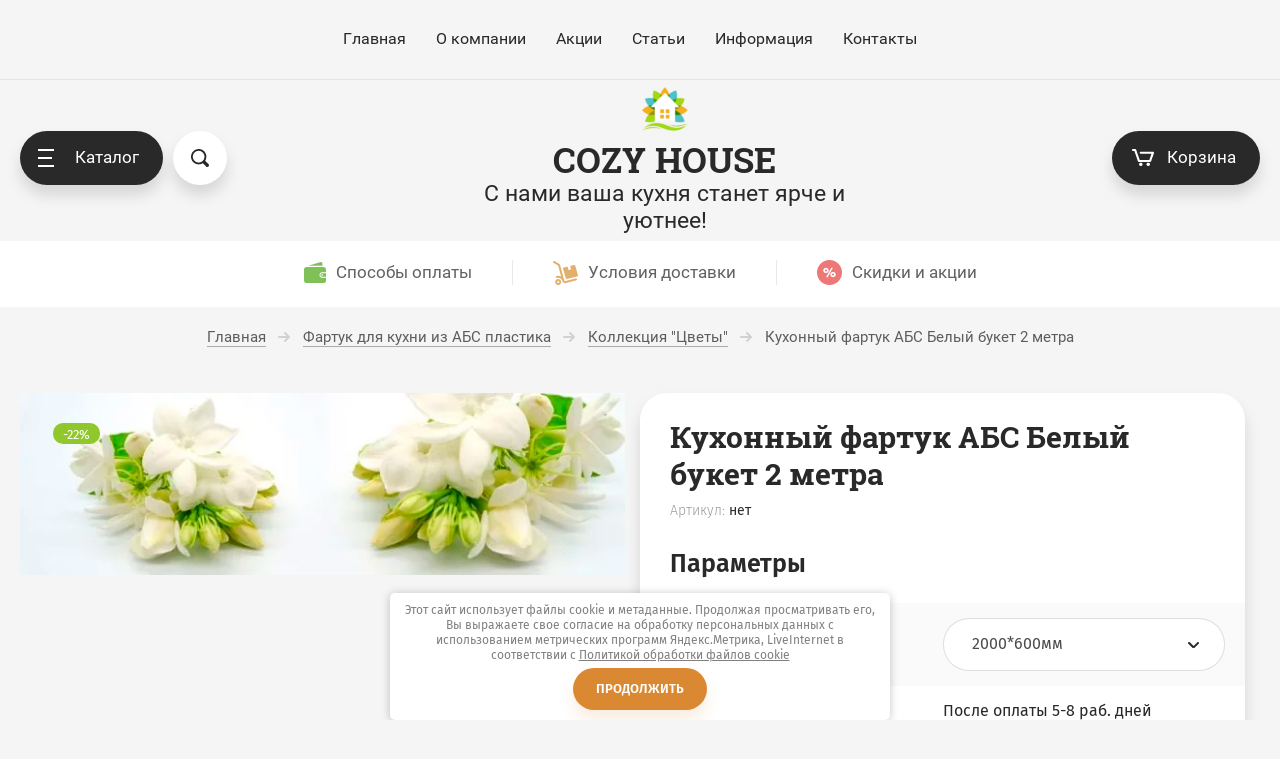

--- FILE ---
content_type: text/html; charset=utf-8
request_url: https://cozyhouse.su/magazin/product/kukhonnyy-fartuk-abs-belyy-buket-2-metra
body_size: 29048
content:

	<!doctype html>
<html lang="ru">
<head>
	
<meta charset="utf-8">
<meta name="robots" content="all"/>
<title>Купить недорого кухонный фартук из АБС пластика Белый букет в компании Cozy House</title>
<meta name="description" content="Кухонный фартук из АБС пластика Белый букет – заказать без предоплаты в компании COZY HOUSE. Стоимость от 1550 рублей за панель длиной 2000мм. 3000мм от 2150 рублей. Яркая печать не оставит вас равнодушным. Переходите на сайт – там огромный выбор! Не нашли что искали, напечатаем по вашим пожеланиям. Доставка по СПб и всей России.">
<meta name="keywords" content="Кухонный фартук АБС Белый букет 2 метра">
<meta name="SKYPE_TOOLBAR" content="SKYPE_TOOLBAR_PARSER_COMPATIBLE">
<meta name="viewport" content="width=device-width, initial-scale=1.0, maximum-scale=1.0, user-scalable=no">
<meta name="format-detection" content="telephone=no">
<meta name="google-site-verification" content="ndklGpbi6gHnRUu-jPdBheyhGoazbqjiIbAEsvvzq-w">
<meta name="yandex-verification" content="dec5c0f19350a789" />

	<link rel="preload" href="/t/v3279/images/theme8/theme.min.css" as="style">
<link rel="preload" href="/g/libs/jquery/1.10.2/jquery.min.js" as="script">

<script src="/g/libs/jquery/1.10.2/jquery.min.js"></script>

		<link rel="stylesheet" href="/g/css/styles_articles_tpl.css">
<meta name="yandex-verification" content="dec5c0f19350a789" />
<link rel='stylesheet' type='text/css' href='/shared/highslide-4.1.13/highslide.min.css'/>
<script type='text/javascript' src='/shared/highslide-4.1.13/highslide-full.packed.js'></script>
<script type='text/javascript'>
hs.graphicsDir = '/shared/highslide-4.1.13/graphics/';
hs.outlineType = null;
hs.showCredits = false;
hs.lang={cssDirection:'ltr',loadingText:'Загрузка...',loadingTitle:'Кликните чтобы отменить',focusTitle:'Нажмите чтобы перенести вперёд',fullExpandTitle:'Увеличить',fullExpandText:'Полноэкранный',previousText:'Предыдущий',previousTitle:'Назад (стрелка влево)',nextText:'Далее',nextTitle:'Далее (стрелка вправо)',moveTitle:'Передвинуть',moveText:'Передвинуть',closeText:'Закрыть',closeTitle:'Закрыть (Esc)',resizeTitle:'Восстановить размер',playText:'Слайд-шоу',playTitle:'Слайд-шоу (пробел)',pauseText:'Пауза',pauseTitle:'Приостановить слайд-шоу (пробел)',number:'Изображение %1/%2',restoreTitle:'Нажмите чтобы посмотреть картинку, используйте мышь для перетаскивания. Используйте клавиши вперёд и назад'};</script>

            <!-- 46b9544ffa2e5e73c3c971fe2ede35a5 -->
            <script src='/shared/s3/js/lang/ru.js'></script>
            <script src='/shared/s3/js/common.min.js'></script>
        <link rel='stylesheet' type='text/css' href='/shared/s3/css/calendar.css' /><link rel="icon" href="/favicon.ico" type="image/x-icon">

<!--s3_require-->
<link rel="stylesheet" href="/g/basestyle/1.0.1/user/user.css" type="text/css"/>
<link rel="stylesheet" href="/g/basestyle/1.0.1/user/user.gray.css" type="text/css"/>
<script type="text/javascript" src="/g/basestyle/1.0.1/user/user.js" async></script>
<!--/s3_require-->

<!--s3_goal-->
<script src="/g/s3/goal/1.0.0/s3.goal.js"></script>
<script>new s3.Goal({map:{"56703":{"goal_id":"56703","object_id":"2794703","event":"submit","system":"metrika","label":"oneklick","code":"anketa"}}, goals: [], ecommerce:[{"ecommerce":{"detail":{"products":[{"id":"188975703","name":"Кухонный фартук АБС Белый букет 2 метра","price":1990,"brand":null,"category":"Коллекция &quot;Цветы&quot;"}]}}}]});</script>
<!--/s3_goal-->
				
		
		
		
			<link rel="stylesheet" type="text/css" href="/g/shop2v2/default/css/theme.less.css">		
			<script type="text/javascript" src="/g/printme.js"></script>
		<script type="text/javascript" src="/g/shop2v2/default/js/tpl.js"></script>
		<script type="text/javascript" src="/g/shop2v2/default/js/baron.min.js"></script>
		
			<script type="text/javascript" src="/g/shop2v2/default/js/shop2.2.min.js"></script>
		
	<script type="text/javascript">shop2.init({"productRefs": {"152836103":{"vizualizator_kuhni":{"https:\/\/cozyhouse.su\/primerka-fartuka":["188975703","188976103","987253707"]},"razmer_fartuka_abs":{"16976703":["188975703"],"16976903":["188976103"],"161287306":["987253707"]},"srok_izgotovlenia":{"16994703":["188975703","188976103","987253707"]},"material_893":{"16988703":["188975703","188976103","987253707"]},"pokrytie":{"16989903":["188975703","188976103","987253707"]},"oplata_i_dostavka":{"5b6411d3e17eb84c458bd75ef8c6d437":["188975703","188976103","987253707"]},"instrukcii":{"9f73b2529e7505a63855b3b3235a464f":["188975703","188976103","987253707"]}},"234682703":{"razmer_stekla":{"35347103":["293526103"]}}},"apiHash": {"getPromoProducts":"ec88f024d17fd22b3c6ff1851de095a1","getSearchMatches":"38e5b0b4123e3747b81bcd4496987cf4","getFolderCustomFields":"f6331981a677fe65fa8fb98fed425604","getProductListItem":"e9c75c457371633fcbfd056a9a3234c0","cartAddItem":"74b2a47a0fa5648085664e914ff22055","cartRemoveItem":"845dcca987bf9dc7a0eef296249fe2d0","cartUpdate":"2c8099e2ba3b596584b1d69ea37da631","cartRemoveCoupon":"8ddc6b8f08bdc557b195250271b0096a","cartAddCoupon":"a61078080f96c04d7d871b67620adecd","deliveryCalc":"0ee0ae37d2bd6390db3bc7d1f5e54552","printOrder":"e5be10f9e34f87bda6d3b2787da8f88b","cancelOrder":"533e5d7a771166a7fd4bf13db6a833ce","cancelOrderNotify":"68865ced9b7f245cce17fed63d056102","repeatOrder":"d3249ca0650926a63d771680a196de8c","paymentMethods":"d00a3efbd7539002e71c4e9bf3ffc8ba","compare":"fa310e27e736fc82dc4d5bf101631f6b"},"hash": null,"verId": 2344698,"mode": "product","step": "","uri": "/magazin","IMAGES_DIR": "/d/","my": {"show_sections":true,"gr_compare_product":true,"price_fa_rouble":false,"new_alias":"\u041d\u043e\u0432\u0438\u043d\u043a\u0430 !","special_alias":"Sale !","small_images_width":140,"collection_image_width":490,"collection_image_height":490,"buy_mod":true},"shop2_cart_order_payments": 3,"cf_margin_price_enabled": 0,"maps_yandex_key":"","maps_google_key":""});shop2.delivery.deligate = true;</script>
<style type="text/css">.product-item-thumb {width: 400px;}.product-item-thumb .product-image, .product-item-simple .product-image {height: 400px;width: 400px;}.product-item-thumb .product-amount .amount-title {width: 304px;}.product-item-thumb .product-price {width: 350px;}.shop2-product .product-side-l {width: 200px;}.shop2-product .product-image {height: 190px;width: 200px;}.shop2-product .product-thumbnails li {width: 56px;height: 56px;}</style>

	<link rel="stylesheet" href="/t/v3279/images/theme8/theme.min.css">

<link rel="stylesheet" href="/t/v3279/images/site.addons_amount.css" />
<link rel="stylesheet" href="/t/v3279/images/css/site_addons.scss.css">



<link rel="stylesheet" href="/t/v3279/images/css/opn_visual.scss.css">

<link rel="stylesheet" type="text/css" href="/t/v3279/images/popup_cart.css">

</head>
<body style="opacity: 1;" class="product">
	<svg id="icons-container"><symbol viewBox="0 0 15 16" id="rouble-icon"><path d="M8.637 11.227H5.039V9.755h3.749c1.733-.007 3.07-.424 4.012-1.251.941-.827 1.412-2.004 1.412-3.529 0-1.454-.49-2.607-1.471-3.459C11.759.664 10.431.238 8.755.238H2.987v7.831H.763v1.686h2.224v1.472H.763v1.687h2.224v2.964h2.052v-2.964h3.598v-1.687zM5.039 1.924H8.82c1.024.007 1.837.293 2.438.856.602.563.903 1.3.903 2.211 0 1.005-.29 1.769-.871 2.292-.58.524-1.425.786-2.535.786H5.039V1.924z"></path></symbol><symbol viewBox="0 0 25 10" id="arrow-icon"><path fill-rule="evenodd" d="M24.899,5.340 C24.853,5.469 24.786,5.593 24.682,5.696 C24.642,5.736 24.591,5.755 24.546,5.786 L20.615,9.712 C20.242,10.084 19.638,10.084 19.266,9.712 C18.893,9.340 18.893,8.737 19.266,8.366 L21.666,5.969 L0.984,5.969 C0.441,5.969 0.000,5.528 0.000,4.984 C0.000,4.441 0.441,4.000 0.984,4.000 L21.639,4.000 L19.265,1.629 C18.894,1.259 18.894,0.657 19.265,0.286 C19.636,-0.084 20.238,-0.084 20.610,0.286 L24.403,4.075 C24.515,4.120 24.621,4.182 24.712,4.273 C25.002,4.562 25.059,4.988 24.899,5.340 Z"/></symbol><symbol id="user-auth"><path fill-rule="evenodd" d="M10.094,20.001 C4.528,20.001 -0.001,15.514 -0.001,10.000 C-0.001,4.486 4.528,0.000 10.094,0.000 C15.660,0.000 20.188,4.486 20.188,10.000 C20.188,15.514 15.660,20.001 10.094,20.001 ZM10.094,1.250 C5.224,1.250 1.261,5.176 1.261,10.000 C1.261,12.239 2.121,14.276 3.522,15.826 C4.766,13.781 7.010,12.500 9.462,12.500 L10.724,12.500 C13.177,12.500 15.419,13.782 16.663,15.827 C18.065,14.278 18.925,12.239 18.925,10.000 C18.925,5.176 14.963,1.250 10.094,1.250 ZM10.094,11.250 C8.351,11.250 6.940,9.851 6.940,8.125 C6.940,6.399 8.351,5.000 10.094,5.000 C11.835,5.000 13.248,6.399 13.248,8.125 C13.248,9.851 11.835,11.250 10.094,11.250 Z"/></symbol><symbol viewBox="0 0 20 14" id="filter-icon"><path fill-rule="evenodd" d="M19.000,5.000 L1.000,5.000 C0.448,5.000 0.000,4.552 0.000,4.000 C0.000,3.448 0.448,3.000 1.000,3.000 L4.000,3.000 C4.000,1.343 5.343,-0.000 7.000,-0.000 C8.657,-0.000 10.000,1.343 10.000,3.000 L19.000,3.000 C19.552,3.000 20.000,3.448 20.000,4.000 C20.000,4.552 19.552,5.000 19.000,5.000 ZM1.000,12.000 L10.000,12.000 C10.000,10.343 11.343,9.000 13.000,9.000 C14.657,9.000 16.000,10.343 16.000,12.000 L19.000,12.000 C19.552,12.000 20.000,12.448 20.000,13.000 C20.000,13.552 19.552,14.000 19.000,14.000 L1.000,14.000 C0.448,14.000 0.000,13.552 0.000,13.000 C0.000,12.448 0.448,12.000 1.000,12.000 Z"/></symbol><symbol viewBox="0 0 12 12" id="compare-icon"><path fill-rule="evenodd" d="M10.000,12.000 L10.000,3.000 L12.000,3.000 L12.000,12.000 L10.000,12.000 ZM5.000,0.000 L7.000,0.000 L7.000,12.000 L5.000,12.000 L5.000,0.000 ZM0.000,6.000 L2.000,6.000 L2.000,12.000 L0.000,12.000 L0.000,6.000 Z"/></symbol><symbol viewBox="0 0 15 15" id="thumb-icon"><path fill-rule="evenodd" d="M14.000,15.000 L9.000,15.000 C8.448,15.000 8.000,14.552 8.000,14.000 L8.000,9.000 C8.000,8.448 8.448,8.000 9.000,8.000 L14.000,8.000 C14.552,8.000 15.000,8.448 15.000,9.000 L15.000,14.000 C15.000,14.552 14.552,15.000 14.000,15.000 ZM14.000,7.000 L9.000,7.000 C8.448,7.000 8.000,6.552 8.000,6.000 L8.000,1.000 C8.000,0.448 8.448,-0.000 9.000,-0.000 L14.000,-0.000 C14.552,-0.000 15.000,0.448 15.000,1.000 L15.000,6.000 C15.000,6.552 14.552,7.000 14.000,7.000 ZM6.000,15.000 L1.000,15.000 C0.448,15.000 0.000,14.552 0.000,14.000 L0.000,9.000 C0.000,8.448 0.448,8.000 1.000,8.000 L6.000,8.000 C6.552,8.000 7.000,8.448 7.000,9.000 L7.000,14.000 C7.000,14.552 6.552,15.000 6.000,15.000 ZM6.000,7.000 L1.000,7.000 C0.448,7.000 0.000,6.552 0.000,6.000 L0.000,1.000 C0.000,0.448 0.448,-0.000 1.000,-0.000 L6.000,-0.000 C6.552,-0.000 7.000,0.448 7.000,1.000 L7.000,6.000 C7.000,6.552 6.552,7.000 6.000,7.000 Z"/></symbol><symbol viewBox="0 0 15 15" id="simple-icon"><path fill-rule="evenodd" d="M14.000,15.000 L1.000,15.000 C0.448,15.000 0.000,14.552 0.000,14.000 L0.000,9.000 C0.000,8.448 0.448,8.000 1.000,8.000 L14.000,8.000 C14.552,8.000 15.000,8.448 15.000,9.000 L15.000,14.000 C15.000,14.552 14.552,15.000 14.000,15.000 ZM14.000,7.000 L1.000,7.000 C0.448,7.000 0.000,6.552 0.000,6.000 L0.000,1.000 C0.000,0.448 0.448,0.000 1.000,0.000 L14.000,0.000 C14.552,0.000 15.000,0.448 15.000,1.000 L15.000,6.000 C15.000,6.552 14.552,7.000 14.000,7.000 Z"/></symbol><symbol viewBox="0 0 15 15" id="price-icon"><path fill-rule="evenodd" d="M14.000,15.000 L1.000,15.000 C0.448,15.000 0.000,14.552 0.000,14.000 L0.000,13.000 C0.000,12.448 0.448,12.000 1.000,12.000 L14.000,12.000 C14.552,12.000 15.000,12.448 15.000,13.000 L15.000,14.000 C15.000,14.552 14.552,15.000 14.000,15.000 ZM14.000,11.000 L1.000,11.000 C0.448,11.000 0.000,10.552 0.000,10.000 L0.000,9.000 C0.000,8.448 0.448,8.000 1.000,8.000 L14.000,8.000 C14.552,8.000 15.000,8.448 15.000,9.000 L15.000,10.000 C15.000,10.552 14.552,11.000 14.000,11.000 ZM14.000,7.000 L1.000,7.000 C0.448,7.000 0.000,6.552 0.000,6.000 L0.000,5.000 C0.000,4.448 0.448,4.000 1.000,4.000 L14.000,4.000 C14.552,4.000 15.000,4.448 15.000,5.000 L15.000,6.000 C15.000,6.552 14.552,7.000 14.000,7.000 ZM14.000,3.000 L1.000,3.000 C0.448,3.000 0.000,2.552 0.000,2.000 L0.000,1.000 C0.000,0.448 0.448,0.000 1.000,0.000 L14.000,0.000 C14.552,0.000 15.000,0.448 15.000,1.000 L15.000,2.000 C15.000,2.552 14.552,3.000 14.000,3.000 Z"/></symbol><symbol viewBox="0 0 12 6" id="down-icon"><path fill-rule="evenodd" d="M10.711,1.768 L6.800,5.678 C6.449,6.029 5.919,6.059 5.516,5.807 C5.112,6.059 4.583,6.029 4.232,5.678 L0.321,1.768 C-0.087,1.359 -0.087,0.698 0.321,0.290 C0.729,-0.118 1.391,-0.118 1.798,0.290 L5.516,4.007 L9.233,0.290 C9.641,-0.118 10.303,-0.118 10.711,0.290 C11.119,0.698 11.119,1.359 10.711,1.768 Z"/></symbol><symbol viewBox="0 0 7 13" id="pagelist-icon"><path fill-rule="evenodd" d="M6.713,1.635 L1.840,6.518 L6.683,11.370 C7.053,11.741 7.053,12.342 6.683,12.713 C6.312,13.084 5.712,13.084 5.342,12.713 L0.285,7.645 C-0.023,7.337 -0.060,6.877 0.144,6.515 C-0.060,6.151 -0.023,5.690 0.285,5.381 L5.368,0.288 C5.739,-0.085 6.341,-0.085 6.713,0.288 C7.084,0.660 7.084,1.263 6.713,1.635 Z"/></symbol><symbol viewBox="0 0 16 15" id="close-icon"><path fill-rule="evenodd" d="M8.943,7.484 L14.723,13.264 C15.117,13.658 15.117,14.297 14.723,14.691 C14.329,15.085 13.690,15.085 13.296,14.691 L7.516,8.911 L1.736,14.691 C1.341,15.085 0.703,15.085 0.308,14.691 C-0.086,14.297 -0.086,13.658 0.308,13.264 L6.088,7.484 L0.308,1.704 C-0.085,1.310 -0.085,0.671 0.308,0.277 C0.703,-0.117 1.341,-0.117 1.736,0.277 L7.516,6.057 L13.295,0.277 C13.690,-0.117 14.328,-0.117 14.723,0.277 C15.117,0.671 15.117,1.310 14.723,1.704 L8.943,7.484 Z"/></symbol><symbol id="search-icon"><path fill-rule="evenodd" d="M17.456,17.483 C16.800,18.140 15.784,18.188 15.187,17.589 L11.826,14.223 C10.633,14.982 9.221,15.429 7.703,15.429 C3.449,15.429 -0.000,11.975 -0.000,7.715 C-0.000,3.454 3.449,-0.000 7.703,-0.000 C11.956,-0.000 15.405,3.454 15.405,7.715 C15.405,9.235 14.959,10.650 14.200,11.844 L17.562,15.211 C18.159,15.809 18.112,16.826 17.456,17.483 ZM7.641,1.813 C10.859,1.813 13.469,4.429 13.469,7.656 C13.469,10.884 10.859,13.500 7.641,13.500 C4.422,13.500 1.812,10.884 1.812,7.656 C1.812,4.429 4.422,1.813 7.641,1.813 Z"/></symbol><symbol id="phone-icon"><path fill-rule="evenodd" d="M6.934,10.080 C7.635,10.782 8.711,11.484 9.861,12.035 C10.359,12.274 10.953,12.172 11.343,11.782 L12.212,10.911 C12.360,10.762 12.586,10.726 12.773,10.819 L16.752,12.813 C16.961,12.918 17.067,13.157 17.002,13.384 L16.625,14.707 C16.192,16.223 14.730,17.194 13.168,17.005 C9.970,16.620 6.795,15.186 4.317,12.703 C1.839,10.219 0.408,7.037 0.024,3.831 C-0.163,2.270 0.807,0.799 2.317,0.367 L3.638,-0.011 C3.863,-0.076 4.102,0.029 4.207,0.239 L6.196,4.227 C6.289,4.415 6.252,4.642 6.104,4.790 L5.236,5.660 C4.845,6.051 4.744,6.646 4.982,7.146 C5.533,8.298 6.234,9.377 6.934,10.080 Z"/></symbol><symbol viewBox="0 0 22 17" id="cart-icon"><path fill-rule="evenodd" d="M21.946,4.063 L19.134,12.222 C18.991,12.637 18.587,12.919 18.136,12.919 L6.907,12.919 C6.455,12.919 6.051,12.637 5.908,12.222 L2.402,2.040 L1.055,2.040 C0.474,2.040 0.003,1.583 0.003,1.021 C0.003,0.457 0.474,0.000 1.055,0.000 L3.138,0.000 C3.140,0.000 3.141,0.000 3.142,0.000 L3.161,0.000 C3.163,0.000 3.165,0.001 3.167,0.001 C3.605,0.004 4.013,0.272 4.160,0.697 L7.666,10.879 L17.377,10.879 L19.486,4.760 L8.815,4.760 C8.234,4.760 7.763,4.303 7.763,3.740 C7.763,3.177 8.234,2.720 8.815,2.720 L20.948,2.720 C21.285,2.720 21.605,2.877 21.802,3.144 C22.000,3.409 22.053,3.752 21.946,4.063 ZM8.822,13.598 C9.790,13.598 10.576,14.359 10.576,15.298 C10.576,16.237 9.790,16.999 8.822,16.999 C7.854,16.999 7.068,16.237 7.068,15.298 C7.068,14.359 7.854,13.598 8.822,13.598 ZM16.224,13.598 C17.192,13.598 17.979,14.359 17.979,15.298 C17.979,16.237 17.192,16.999 16.224,16.999 C15.256,16.999 14.469,16.237 14.469,15.298 C14.469,14.359 15.256,13.598 16.224,13.598 Z"/></symbol><symbol viewBox="0 0 15 15" id="available-icon"><path fill-rule="evenodd" d="M8.874,7.500 L14.714,13.340 C15.094,13.720 15.094,14.335 14.714,14.714 C14.335,15.094 13.719,15.094 13.340,14.714 L7.500,8.874 L1.660,14.714 C1.280,15.094 0.665,15.094 0.286,14.714 C-0.094,14.335 -0.094,13.720 0.286,13.340 L6.126,7.500 L0.286,1.660 C-0.094,1.281 -0.094,0.665 0.286,0.286 C0.665,-0.094 1.280,-0.094 1.660,0.286 L7.500,6.126 L13.340,0.286 C13.719,-0.094 14.335,-0.094 14.714,0.286 C15.094,0.665 15.094,1.281 14.714,1.660 L8.874,7.500 Z"/></symbol><symbol viewBox="0 0 21 21" id="preorder-icon"><path fill-rule="evenodd" d="M10.500,21.000 C4.710,21.000 -0.000,16.289 -0.000,10.500 C-0.000,4.711 4.710,-0.000 10.500,-0.000 C16.290,-0.000 21.000,4.711 21.000,10.500 C21.000,16.289 16.290,21.000 10.500,21.000 ZM10.500,2.100 C5.868,2.100 2.100,5.868 2.100,10.500 C2.100,15.132 5.868,18.900 10.500,18.900 C15.132,18.900 18.900,15.132 18.900,10.500 C18.900,5.868 15.132,2.100 10.500,2.100 ZM10.065,11.932 C9.671,11.538 9.450,11.004 9.450,10.447 L9.450,5.250 L11.550,5.250 L11.550,10.447 L15.135,14.265 L13.650,15.750 L10.065,11.932 Z"/></symbol><symbol id="user-icon"><path fill-rule="evenodd" opacity="0.4" d="M12.000,14.000 L11.000,14.000 C11.000,14.000 11.153,8.000 6.000,8.000 C0.472,8.000 1.000,14.000 1.000,14.000 L-0.000,14.000 C-0.000,14.000 -0.184,8.758 3.826,7.351 C2.729,6.638 2.000,5.406 2.000,4.000 C2.000,1.791 3.791,-0.000 6.000,-0.000 C8.209,-0.000 10.000,1.791 10.000,4.000 C10.000,5.419 9.256,6.658 8.142,7.368 C12.003,8.798 12.000,14.000 12.000,14.000 ZM9.000,4.000 C9.000,2.422 7.578,1.000 6.000,1.000 C4.422,1.000 3.000,2.422 3.000,4.000 C3.000,5.578 4.422,7.000 6.000,7.000 C7.578,7.000 9.000,5.578 9.000,4.000 Z"/></symbol><symbol id="pass-icon"><path fill-rule="evenodd" opacity="0.4" d="M9.607,5.086 L9.141,5.086 L9.141,2.721 C9.141,1.221 7.880,-0.007 6.340,-0.007 L4.672,-0.007 C3.132,-0.007 1.872,1.221 1.872,2.721 L1.872,5.086 L1.404,5.086 C0.634,5.086 0.004,5.700 0.004,6.450 L0.004,12.634 C0.004,13.385 0.634,13.998 1.404,13.998 L9.607,13.998 C10.377,13.998 11.008,13.385 11.008,12.634 L11.008,6.450 C11.008,5.700 10.377,5.086 9.607,5.086 ZM2.805,2.721 C2.805,1.716 3.640,0.902 4.672,0.902 L6.340,0.902 C7.371,0.902 8.207,1.716 8.207,2.721 L8.207,5.086 L2.805,5.086 L2.805,2.721 ZM10.074,12.634 C10.074,12.880 9.860,13.089 9.607,13.089 L1.404,13.089 C1.153,13.089 0.938,12.880 0.938,12.634 L0.938,6.450 C0.938,6.205 1.153,5.995 1.404,5.995 L9.607,5.995 C9.860,5.995 10.074,6.205 10.074,6.450 L10.074,12.634 Z"/></symbol><symbol id="address-icon"><path fill-rule="evenodd" d="M7.999,20.999 C9.740,19.830 15.927,13.207 15.999,7.733 C16.001,7.699 16.001,7.667 16.001,7.634 C16.001,3.418 12.418,-0.000 7.999,-0.000 C3.579,-0.000 -0.004,3.418 -0.004,7.634 C-0.004,7.667 -0.004,7.699 -0.002,7.733 C0.070,13.207 6.257,19.830 7.999,20.999 ZM7.999,3.198 C10.307,3.198 12.179,4.983 12.179,7.186 C12.179,9.389 10.307,11.174 7.999,11.174 C5.689,11.174 3.818,9.389 3.818,7.186 C3.818,4.983 5.689,3.198 7.999,3.198 Z"/></symbol><symbol viewBox="0 0 21 21" id="notavailable-icon"><path fill-rule="evenodd" d="M10.500,21.000 C4.710,21.000 0.000,16.290 0.000,10.500 C0.000,4.711 4.710,-0.000 10.500,-0.000 C16.290,-0.000 21.000,4.711 21.000,10.500 C21.000,16.290 16.290,21.000 10.500,21.000 ZM10.500,2.100 C5.868,2.100 2.100,5.868 2.100,10.500 C2.100,15.132 5.868,18.900 10.500,18.900 C15.132,18.900 18.900,15.132 18.900,10.500 C18.900,5.868 15.132,2.100 10.500,2.100 ZM10.065,11.932 C9.671,11.538 9.450,11.004 9.450,10.447 L9.450,5.250 L11.550,5.250 L11.550,10.447 L15.135,14.265 L13.650,15.750 L10.065,11.932 Z"/></symbol><symbol viewBox="0 0 10 10" id="coupon-button"><path fill-rule="evenodd" d="M10.000,6.000 L6.000,6.000 L6.000,10.000 L4.000,10.000 L4.000,6.000 L0.000,6.000 L0.000,4.000 L4.000,4.000 L4.000,-0.000 L6.000,-0.000 L6.000,4.000 L10.000,4.000 L10.000,6.000 Z"/></symbol><symbol viewBox="0 0 12 10" id="arrow-button"><path fill-rule="evenodd" d="M11.000,6.000 L3.427,6.000 L5.711,8.284 C6.105,8.678 6.105,9.316 5.711,9.711 C5.317,10.104 4.678,10.104 4.284,9.711 L0.289,5.716 C0.092,5.519 -0.006,5.259 -0.006,5.000 C-0.006,4.741 0.092,4.482 0.289,4.284 L4.284,0.289 C4.678,-0.105 5.317,-0.105 5.711,0.289 C6.105,0.684 6.105,1.322 5.711,1.717 L3.427,4.000 L11.000,4.000 C11.552,4.000 12.000,4.448 12.000,5.000 C12.000,5.552 11.552,6.000 11.000,6.000 Z"/></symbol><symbol viewBox="0 0 17 21" id="reset-icon"><path fill-rule="evenodd" d="M16.614,13.049 C16.365,13.855 16.002,14.610 15.544,15.293 C14.628,16.660 13.332,17.745 11.806,18.397 C10.788,18.831 9.667,19.071 8.497,19.071 L8.497,21.000 L5.310,17.785 L8.497,14.571 L8.497,16.500 C9.116,16.500 9.709,16.405 10.267,16.230 C10.825,16.055 11.348,15.799 11.822,15.476 C12.773,14.829 13.529,13.910 13.979,12.835 C14.280,12.118 14.446,11.332 14.446,10.500 C14.446,9.956 14.375,9.433 14.242,8.935 C14.109,8.437 13.914,7.965 13.665,7.526 C13.168,6.650 12.456,5.910 11.603,5.382 L12.937,3.191 C14.154,3.944 15.167,4.997 15.878,6.249 C16.589,7.501 16.997,8.958 16.996,10.500 C16.996,11.385 16.863,12.242 16.614,13.049 ZM8.497,4.500 L8.497,4.500 C7.879,4.500 7.286,4.595 6.728,4.770 C6.170,4.944 5.647,5.200 5.172,5.524 C4.222,6.171 3.465,7.090 3.015,8.165 C2.714,8.882 2.548,9.668 2.548,10.500 C2.548,11.043 2.619,11.567 2.752,12.065 C2.885,12.563 3.081,13.035 3.329,13.473 C3.826,14.350 4.539,15.090 5.391,15.618 L4.058,17.809 C2.841,17.056 1.827,16.003 1.116,14.751 C0.405,13.498 -0.002,12.042 -0.002,10.500 C-0.002,9.615 0.132,8.758 0.381,7.951 C0.630,7.145 0.993,6.390 1.451,5.707 C2.367,4.339 3.662,3.254 5.189,2.603 C6.206,2.168 7.327,1.928 8.497,1.928 L8.497,0.000 L11.684,3.214 L8.497,6.429 L8.497,4.500 Z"/></symbol></svg>	<div class="overlay-bg"></div>
	<div class="site-wrapper">
		<header role="banner" class="site-header">
			<div class="site-header__top">
				<div class="site-header__top--inner">
					<nav class="menu-top">
						<ul class="menu-top__list"><li class="opened active"><a href="/" >Главная</a></li><li><a href="/o-kompanii" >О компании</a></li><li><a href="/akcii" >Акции</a></li><li><a href="/statii" >Статьи</a></li><li class="menu-top__has-child"><a href="/informatsiya" >Информация</a><ul class="level-2"><li><a href="/primerka-fartuka" >Примерка фартука</a></li><li><a href="/oplata" >Оплата</a></li><li><a href="/dostavka" >Доставка</a></li><li><a href="/otzyvy-o-nas" >Отзывы о нас</a></li></ul></li><li><a href="/kontakty" >Контакты</a></li></ul>					</nav>
					
					<div class="contact_top">
						<div class="phone_top">
													</div>
												
												
					</div>
									</div>
			</div>

			<div class="site-header__bottom">
				<div class="site-header__side-left">
					<div class="catalog-menu">
						<a href="#" class="catalog-menu__button">
							<span class="catalog-menu__button-lines">
								<span class="line"></span>
							</span>
							Каталог
						</a>
						<div class="folders_shared">
							<a href="#" class="folders_shared__close">
								<svg class="svg-icon"><use xmlns:xlink="http://www.w3.org/1999/xlink" xlink:href="#close-icon"></use></svg>
							</a>
							<a href="#" class="folders_shared__auth-button">
								<svg class="svg-icon"><use xmlns:xlink="http://www.w3.org/1999/xlink" xlink:href="#user-auth"></use></svg>
							</a>
							<a href="#" class="folders_shared__back-button">
								<span class="folders_shared__back-button-icon">
									<svg class="svg-icon"><use xmlns:xlink="http://www.w3.org/1999/xlink" xlink:href="#arrow-icon"></use></svg>
								</span>
								Назад
							</a>
							<div class="folders_shared__title">Каталог</div>
							<div class="folders_shared__list-outer">
																<ul class="folders_shared__list"><li  class="folders_shared__has-child"><a href="/magazin/folder/fartuk-dlya-kukhni-iz-abs-plastika">Фартук для кухни из АБС пластика</a><ul><li class="folders_shared__parent-item"><a href="/magazin/folder/fartuk-dlya-kukhni-iz-abs-plastika">Фартук для кухни из АБС пластика</a></li><li ><a href="/magazin/folder/kollektsiya-abstraktsiya">Коллекция &quot;Абстракция&quot;</a></li><li ><a href="/magazin/folder/kollektsiya-tekstury">Коллекция &quot;Текстуры&quot;</a></li><li ><a href="/magazin/folder/kollektsiya-gorod">Коллекция &quot;Город&quot;</a></li><li ><a href="/magazin/folder/kollektsiya-gory">Коллекция &quot;Горы&quot;</a></li><li ><a href="/magazin/folder/kollektsiya-gurman">Коллекция &quot;Гурман&quot;</a></li><li ><a href="/magazin/folder/kollektsiya-domashniye-pitomtsy">Коллекция &quot;Домашние питомцы&quot;</a></li><li ><a href="/magazin/folder/kollektsiya-dostoprimechatelnosti">Коллекция &quot;Достопримечательности&quot;</a></li><li ><a href="/magazin/folder/kollektsiya-dushevnaya-kukhnya">Коллекция &quot;Душевная кухня&quot;</a></li><li ><a href="/magazin/folder/kollektsiya-zhivotnyye">Коллекция &quot;Животные&quot;</a></li><li ><a href="/magazin/folder/kollektsiya-kabanchiki">Коллекция &quot;Кабанчики&quot;</a></li><li ><a href="/magazin/folder/kollektsiya-kosmos">Коллекция &quot;Космос&quot;</a></li><li ><a href="/magazin/folder/kollektsiya-mirazhi">Коллекция &quot;Миражи&quot;</a></li><li ><a href="/magazin/folder/kollektsiya-morskiye-fantazii">Коллекция &quot;Морские фантазии&quot;</a></li><li ><a href="/magazin/folder/kollektsiya-morskoy-bereg">Коллекция &quot;Морской берег&quot;</a></li><li ><a href="/magazin/folder/kollektsiya-prostory">Коллекция &quot;Просторы&quot;</a></li><li ><a href="/magazin/folder/kollektsiya-tsvetochnaya-mechta">Коллекция &quot;Цветочная мечта&quot;</a></li><li ><a href="/magazin/folder/kollektsiya-tsvety">Коллекция &quot;Цветы&quot;</a></li><li ><a href="/magazin/folder/kollektsiya-puteshestviya">Коллекция &quot;Путешествия&quot;</a></li><li ><a href="/magazin/folder/komplektuyushchiye-dlya-fartukov">Комплектующие для фартуков</a></li></ul></li><li  class="folders_shared__has-child"><a href="/magazin/folder/fartuk-dlya-kukhni-iz-mdf">Фартук для кухни из МДФ</a><ul><li class="folders_shared__parent-item"><a href="/magazin/folder/fartuk-dlya-kukhni-iz-mdf">Фартук для кухни из МДФ</a></li><li ><a href="/magazin/folder/fartuki-dlya-kuhni-s-fruktami">Фартуки для кухни с фруктами</a></li><li ><a href="/magazin/folder/fartuki-dlya-kuhni-led">Фартуки для кухни Лед</a></li><li ><a href="/magazin/folder/fartuki-dlya-kuhni-s-olivkami">Фартуки для кухни с оливками</a></li><li ><a href="/magazin/folder/fartuki-dlya-kuhni-s-kofe">Фартуки для кухни с кофе</a></li><li ><a href="/magazin/folder/fartuki-dlya-kuhni-s-morem">Фартуки для кухни с морем</a></li><li ><a href="/magazin/folder/fartuki-dlya-kuhni-abstrakciya">Фартуки для кухни Абстракция</a></li><li ><a href="/magazin/folder/fartuki-dlya-kuhni-s-gorodami">Фартуки для кухни с городами</a></li><li ><a href="/magazin/folder/fartuki-dlya-kuhni-cherno-belye">Фартуки для кухни черно белые</a></li><li ><a href="/magazin/folder/fartuki-dlya-kuhni-s-cvetami">Фартуки для кухни с цветами</a></li><li ><a href="/magazin/folder/fartuki-dlya-kuhni-tekstury">Фартуки для кухни Текстуры</a></li><li ><a href="/magazin/folder/fartuki-dlya-kuhni-s-prirodoj">Фартуки для кухни с природой</a></li><li ><a href="/magazin/folder/fartuki-dlya-kuhni-s-zhivotnymi">Фартуки для кухни с животными</a></li><li ><a href="/magazin/folder/fartuki-dlya-kuhni-s-vinom">Фартуки для кухни с вином</a></li><li ><a href="/magazin/folder/fartuki-dushevnaya-kuhnya">Фартуки Душевная кухня</a></li><li ><a href="/magazin/folder/fartuki-dlya-kuhni-kosmos">Фартуки для кухни Космос</a></li><li ><a href="/magazin/folder/fartuki-dlya-kuhni-provans">Фартуки для кухни Прованс</a></li><li ><a href="/magazin/folder/fartuki-dlya-kuhni-v-stile-pechvork">Фартуки для кухни в стиле пэчворк</a></li><li ><a href="/magazin/folder/fartuki-dlya-kuhni-loft">Фартуки для кухни лофт</a></li></ul></li><li  class="folders_shared__has-child"><a href="/magazin/folder/fartuk-dlya-kukhni-iz-polikarbonata-orgstekla">Фартук для кухни из поликарбоната (оргстекла)</a><ul><li class="folders_shared__parent-item"><a href="/magazin/folder/fartuk-dlya-kukhni-iz-polikarbonata-orgstekla">Фартук для кухни из поликарбоната (оргстекла)</a></li><li ><a href="/magazin/folder/fartuki-dlya-kuhni-iz-polikarbonata-orgstekla-abstrakciya">Фартуки для кухни из поликарбоната (оргстекла) Абстракция</a></li><li ><a href="/magazin/folder/fartuk-dlya-kuhni-iz-polikarbonata-orgstekla-goroda">Фартуки для кухни из поликарбоната (оргстекла) Города</a></li><li ><a href="/magazin/folder/fartuki-dlya-kuhni-iz-polikarbonata-orgstekla-dostoprimechatelnosti">Фартуки для кухни из поликарбоната (оргстекла) Достопримечательности</a></li><li ><a href="/magazin/folder/fartuki-dlya-kuhni-iz-polikarbonata-orgstekla-tekstury">Фартуки для кухни из поликарбоната (оргстекла) Текстуры</a></li><li ><a href="/magazin/folder/fartuki-dlya-kuhni-iz-polikarbonata-orgstekla-cvety">Фартуки для кухни из поликарбоната (оргстекла) Цветы</a></li><li ><a href="/magazin/folder/fartuki-dlya-kuhni-iz-polikarbonata-orgstekla-cvetochnaya-mechta">Фартуки для кухни из поликарбоната (оргстекла) Цветочная мечта</a></li><li ><a href="/magazin/folder/fartuki-dlya-kuhni-iz-polikarbonata-orgstekla-gurman">Фартуки для кухни из поликарбоната (оргстекла) Гурман</a></li><li ><a href="/magazin/folder/fartuki-dlya-kuhni-iz-polikarbonata-orgstekla-gory">Фартуки для кухни из поликарбоната (оргстекла) Горы</a></li><li ><a href="/magazin/folder/fartuki-dlya-kuhni-iz-polikarbonata-orgstekla-dushevnaya-kuhnya">Фартуки для кухни из поликарбоната (оргстекла) Душевная кухня</a></li><li ><a href="/magazin/folder/fartuki-dlya-kuhni-iz-polikarbonata-orgstekla-mirazhi">Фартуки для кухни из поликарбоната (оргстекла) Миражи</a></li><li ><a href="/magazin/folder/fartuki-dlya-kuhni-iz-polikarbonata-orgstekla-morskoj-bereg">Фартуки для кухни из поликарбоната (оргстекла) Морской берег</a></li><li ><a href="/magazin/folder/fartuki-dlya-kuhni-iz-polikarbonata-orgstekla-prostory">Фартуки для кухни из поликарбоната (оргстекла) Просторы</a></li><li ><a href="/magazin/folder/fartuki-dlya-kuhni-iz-polikarbonata-orgstekla-kosmos">Фартуки для кухни из поликарбоната (оргстекла) Космос</a></li></ul></li><li ><a href="/magazin/folder/zashchitnyy-ekran-na-kukhnyu-iz-stekla-s-fotopechatyu">Защитный экран на кухню из стекла с фотопечатью</a></li><li ><a href="/magazin/folder/steklyannyye-chasy-s-fotopechatyu">Стеклянные часы с фотопечатью</a></li></ul>
								
							</div>
						</div>
					</div>
					<a href="#" class="search-form-button">
						<svg class="svg-icon"><use xmlns:xlink="http://www.w3.org/1999/xlink" xlink:href="#search-icon"></use></svg>
					</a>
				</div>

				<div class="site-logo">
					<a href="http://cozyhouse.su" class="site-logo__logo"><img src="/thumb/2/AgDCUNRx4HdM_zh5MSG0mg/r/d/android-icon-48x48.png" alt="COZY HOUSE"></a> 
					<a href="http://cozyhouse.su" class="site-logo__name">COZY HOUSE</a>					<div class="site-logo__descriptor">С нами ваша кухня станет ярче и уютнее!</div>				</div>
				<div class="site-header__side-right">
										<div class="site-cart-mini">
						<div class="site-cart-mini__count-product" data-count-cart="0"><span>0</span></div>
<div id="shop2-cart-preview">
			<a href="#" class="site-cart-mini__button site-cart-mini__button--empty">
			<svg class="svg-icon"><use xlink:href="#cart-icon"></use></svg>
			<span class="site-cart-mini__title-in">Корзина</span>
		</a>
	</div>					</div>
				</div>
				
			</div>
		</header> <!-- .site-header -->


		<div class="site-container">
						<div class="section-links">
				<div class="section-links-inner">
										<a href="/oplata" class="section-links__link-item">
												<span class="section-links__link-icon">
															<svg xmlns="http://www.w3.org/2000/svg" xmlns:xlink="http://www.w3.org/1999/xlink" width="22px" height="21px"><path fill-rule="evenodd" fill="rgb(128, 192, 89)" d="M19.676,20.999 L2.319,20.999 C1.036,20.999 -0.004,19.931 -0.004,18.612 L-0.004,7.476 C-0.004,6.158 1.036,5.089 2.319,5.089 L19.676,5.089 C20.958,5.089 21.998,6.158 21.998,7.476 L21.998,10.219 L18.215,10.219 C16.700,10.219 15.467,11.487 15.467,13.044 C15.467,14.602 16.700,15.870 18.215,15.870 L21.998,15.870 L21.998,18.612 C21.998,19.931 20.958,20.999 19.676,20.999 ZM16.496,13.044 C16.496,12.070 17.268,11.277 18.215,11.277 L21.998,11.277 L21.998,14.811 L18.215,14.811 C17.268,14.811 16.496,14.019 16.496,13.044 ZM19.007,13.044 C19.007,12.604 18.660,12.247 18.231,12.247 C17.803,12.247 17.455,12.604 17.455,13.044 C17.455,13.485 17.803,13.842 18.231,13.842 C18.660,13.842 19.007,13.485 19.007,13.044 ZM16.466,0.072 C16.614,0.028 16.758,0.007 16.896,0.003 C17.009,0.000 17.118,0.009 17.223,0.031 C17.281,0.044 17.338,0.061 17.393,0.081 C17.503,0.120 17.607,0.176 17.703,0.244 C17.750,0.278 17.797,0.316 17.840,0.356 C17.973,0.478 18.086,0.630 18.175,0.806 C18.235,0.923 18.285,1.051 18.323,1.189 C18.380,1.396 18.410,1.625 18.410,1.872 L18.410,3.678 L4.531,3.678 L16.466,0.072 Z"/></svg>
													</span>
												<span class="section-links__link-title">Способы оплаты</span>
					</a>
										<a href="/dostavka" class="section-links__link-item">
												<span class="section-links__link-icon">
															<svg 
 xmlns="http://www.w3.org/2000/svg"
 xmlns:xlink="http://www.w3.org/1999/xlink"
 width="25px" height="24px">
<path fill-rule="evenodd"  fill="rgb(226, 175, 109)"
 d="M24.179,15.430 L14.093,17.956 C13.510,18.102 12.904,17.775 12.746,17.229 L10.044,7.803 C9.887,7.257 10.236,6.692 10.821,6.546 L14.537,5.616 L15.533,9.088 L18.187,8.423 L17.192,4.950 L20.908,4.020 C21.493,3.874 22.100,4.208 22.254,4.747 L24.956,14.172 C25.111,14.710 24.761,15.285 24.179,15.430 ZM12.324,20.148 L22.716,17.406 C23.257,17.263 23.815,17.580 23.960,18.113 C24.105,18.645 23.783,19.194 23.241,19.337 L12.850,22.079 C11.339,22.478 9.775,21.589 9.370,20.101 L9.317,19.907 C8.708,17.667 6.370,16.338 4.096,16.938 C3.555,17.080 2.998,16.764 2.853,16.231 C2.708,15.697 3.029,15.149 3.571,15.006 C5.160,14.587 6.769,14.806 8.119,15.504 L5.275,5.047 C5.173,4.673 4.953,4.390 4.613,4.197 L0.514,1.865 C0.028,1.589 -0.138,0.978 0.142,0.500 C0.422,0.022 1.043,-0.142 1.528,0.134 L5.627,2.465 C6.448,2.932 6.991,3.627 7.235,4.529 L11.330,19.583 C11.445,20.008 11.893,20.262 12.324,20.148 ZM5.199,17.994 C6.881,17.994 8.244,19.336 8.244,20.993 C8.244,22.649 6.881,23.993 5.199,23.993 C3.517,23.993 2.155,22.649 2.155,20.993 C2.155,19.336 3.517,17.994 5.199,17.994 ZM5.199,21.993 C5.760,21.993 6.215,21.545 6.215,20.993 C6.215,20.440 5.760,19.993 5.199,19.993 C4.639,19.993 4.184,20.440 4.184,20.993 C4.184,21.545 4.639,21.993 5.199,21.993 Z"/>
</svg>
													</span>
												<span class="section-links__link-title">Условия доставки</span>
					</a>
										<a href="https://cozyhouse.su/akcii" class="section-links__link-item">
												<span class="section-links__link-icon">
															<svg 
 xmlns="http://www.w3.org/2000/svg"
 xmlns:xlink="http://www.w3.org/1999/xlink"
 width="25px" height="25px">
<path fill-rule="evenodd"  fill="rgb(236, 120, 120)"
 d="M12.500,25.000 C5.597,25.000 -0.000,19.404 -0.000,12.500 C-0.000,5.596 5.597,-0.000 12.500,-0.000 C19.403,-0.000 25.000,5.596 25.000,12.500 C25.000,19.404 19.403,25.000 12.500,25.000 ZM10.844,8.583 C10.300,8.072 9.648,7.813 8.905,7.813 C8.183,7.813 7.552,8.082 7.030,8.614 C6.512,9.141 6.250,9.764 6.250,10.465 C6.250,11.186 6.519,11.816 7.049,12.334 C7.579,12.854 8.217,13.116 8.946,13.116 C9.683,13.116 10.327,12.854 10.862,12.335 C11.398,11.816 11.669,11.187 11.669,10.465 C11.669,9.732 11.391,9.099 10.844,8.583 ZM14.295,7.813 L9.112,17.187 L10.714,17.187 L15.897,7.813 L14.295,7.813 ZM17.951,12.665 C17.420,12.147 16.782,11.884 16.054,11.884 C15.317,11.884 14.673,12.146 14.138,12.664 C13.602,13.184 13.331,13.813 13.331,14.535 C13.331,15.268 13.608,15.901 14.156,16.417 C14.699,16.928 15.352,17.187 16.095,17.187 C16.817,17.187 17.447,16.918 17.969,16.386 C18.487,15.859 18.750,15.236 18.750,14.535 C18.750,13.813 18.481,13.185 17.951,12.665 ZM16.095,15.499 C15.798,15.499 15.552,15.408 15.340,15.221 C15.137,15.041 15.042,14.832 15.042,14.562 C15.042,14.286 15.141,14.051 15.345,13.846 C15.545,13.644 15.768,13.545 16.027,13.545 C16.305,13.545 16.540,13.644 16.745,13.848 C16.952,14.053 17.052,14.305 17.052,14.616 C17.052,14.836 16.961,15.035 16.772,15.223 C16.585,15.409 16.364,15.499 16.095,15.499 ZM8.973,11.455 C8.695,11.455 8.460,11.356 8.254,11.151 C8.048,10.947 7.948,10.696 7.948,10.385 C7.948,10.163 8.040,9.964 8.228,9.777 C8.414,9.592 8.636,9.501 8.905,9.501 C9.201,9.501 9.448,9.592 9.660,9.779 C9.863,9.958 9.958,10.168 9.958,10.438 C9.958,10.714 9.859,10.948 9.655,11.154 C9.455,11.356 9.232,11.455 8.973,11.455 Z"/>
</svg>
													</span>
												<span class="section-links__link-title">Скидки и акции</span>
					</a>
									</div>
			</div>
									
					
			
						
			
<div class="section-site-path" data-url="/"><a href="/"><span>Главная</span></a> <a href="/magazin/folder/fartuk-dlya-kukhni-iz-abs-plastika"><span>Фартук для кухни из АБС пластика</span></a> <a href="/magazin/folder/kollektsiya-tsvety"><span>Коллекция "Цветы"</span></a> <span>Кухонный фартук АБС Белый букет 2 метра</span></div>			
						<div class="site-container__inner">
								<main role="main" class="site-main">
										<div class="site-main__inner clear-self">
							
	<div class="shop2-cookies-disabled shop2-warning hide"></div>
		
	
	
	
		
							
			
							
			
							
			
		
					

<form 
	method="post" 
	action="/magazin?mode=cart&amp;action=add" 
	accept-charset="utf-8"
	class="shop2-product">

	<input type="hidden" name="kind_id" value="188975703"/>
	<input type="hidden" name="product_id" value="152836103"/>
	<input type="hidden" name="meta" value='{&quot;vizualizator_kuhni&quot;:&quot;https:\/\/cozyhouse.su\/primerka-fartuka&quot;,&quot;razmer_fartuka_abs&quot;:16976703,&quot;srok_izgotovlenia&quot;:16994703,&quot;material_893&quot;:16988703,&quot;pokrytie&quot;:16989903}'/>

			
	<div class="product-side-left">
		<div class="product-side-left__label product-flags">
									                <div class="product-flags__item product-flags__item--action">-22%</div>
                        
            		</div>
		<div class="product-side-left__image">
						<div class="slider-big-images" id="initBigSlider">
						<div class="thumb-item">
			<a href="/thumb/2/ueW7J7MXB8i8J5NCGk1ySg/r/d/85_belyy_buket_0.jpg">
				<img src="/thumb/2/1vo7huqAv_NViJkV83WgaA/625r625/d/85_belyy_buket_0.jpg" alt="Кухонный фартук АБС Белый букет 2 метра" title="Кухонный фартук АБС Белый букет 2 метра" />
			</a>
		</div>
							
			</div>
						
		</div>
				<div class="product-side-left__thumbnails">
			<div class="product-side-left__thumbnails-slider-arrow product-side-left__thumbnails-slider-arrow--left">
					<div class="product-side-left__thumbnails-slider-arrow-icon">
						<svg class="svg-icon"><use xlink:href="#arrow-icon"></use></svg>
					</div>
				</div>
				<div class="product-side-left__thumbnails-slider-arrow product-side-left__thumbnails-slider-arrow--right">
					<div class="product-side-left__thumbnails-slider-arrow-icon">
						<svg class="svg-icon"><use xlink:href="#arrow-icon"></use></svg>
					</div>
				</div>
			<div class="product-side-left__thumbnails-slider" id="initThumbSlider">
						<div class="thumb-item">
			<a href="/thumb/2/ueW7J7MXB8i8J5NCGk1ySg/r/d/85_belyy_buket_0.jpg">
				<img src="/thumb/2/1vo7huqAv_NViJkV83WgaA/625r625/d/85_belyy_buket_0.jpg" alt="Кухонный фартук АБС Белый букет 2 метра" title="Кухонный фартук АБС Белый букет 2 метра" />
			</a>
		</div>
							
			</div>
		</div>
			</div>
	<div class="product-side-right">
		
		<div class="product-side-right__head">
			<h1 class="product-side-right__name">Кухонный фартук АБС Белый букет 2 метра</h1>
					</div>

		<div class="product-side-right__top">
			<div class="product-side-right__top-left">
								
	
					
	
	
					<div class="shop2-product-article"><span>Артикул:</span> нет</div>
	
				</div>
						<div class="product-side-right__top-right">
				
			</div>
					</div>
		
						<div class="option-head">Параметры</div>
		<div class="options-lot-wrapper">
			

 
	
	
		
			<div class="shop-product-options"><div class="odd type-select"><div class="option-title">Размер фартука АБС</div><div class="option-value"><label><select name="cf_razmer_fartuka_abs" class="shop2-cf"><option  value="16976703" data-name="razmer_fartuka_abs" data-value="16976703" data-kinds="188975703" selected="selected">2000*600мм</option><option  value="16976903" data-name="razmer_fartuka_abs" data-value="16976903" data-kinds="188976103" >3000*600мм</option><option  value="161287306" data-name="razmer_fartuka_abs" data-value="161287306" data-kinds="987253707" >4000*600мм</option></select></label></div></div><div class="even type-select"><div class="option-title">Срок изготовления</div><div class="option-value">После оплаты 5-8 раб. дней</div></div><div class="odd type-select"><div class="option-title">Материал основы</div><div class="option-value">ABS пластик (толщина 1.5мм)</div></div><div class="even type-select"><div class="option-title">Верхний слой</div><div class="option-value">УФ лак (глянцевый)</div></div></div>
	

		</div>
				
					<div class="gr_compare_product">
				
			<div class="product-compare">
			<label>
				<span class="product-compare__icon">
					<svg class="svg-icon"><use xlink:href="#compare-icon"></use></svg>
				</span>
				<input type="checkbox" value="188975703"/>
				Добавить к сравнению
			</label>
		</div>
		
			</div>
				
					<div class="product-side-right__bottom">
				<div class="product-price">
						
		
	<div class="price-old "><span>
		<strong>2&nbsp;560</strong>
					руб.			</span></div>

							<div class="price-current">
		<strong data-pr="1990">1&nbsp;990</strong> руб.				
				
				
	</div>
				</div>
				
				
	<div class="product-amount">
					<div class="amount-title">Кол-во:</div>				
									<div class="shop2-product-amount">
					<button type="button" class="amount-minus">&#8722;</button><input type="text" name="amount" maxlength="4" value="1" /><button type="button" class="amount-plus">&#43;</button>
				</div>
							
	</div>
				
				
			<button class="shop2-product-btn type-3 buy" type="submit">
			<span>Купить</span>
			<svg class="svg-icon"><use xlink:href="#cart-icon"></use></svg>
		</button>
	

<input type="hidden" value="Кухонный фартук АБС Белый букет 2 метра" name="product_name" />
<input type="hidden" value="https://cozyhouse.su/magazin/product/kukhonnyy-fartuk-abs-belyy-buket-2-metra" name="product_link" />
				
			</div>
					
			<div class="viz_wr">
				<a target="_blank" href="https://cozyhouse.su/primerka-fartuka" class="viz">Примерить фартук: ВИЗУАЛИЗАТОР КУХНИ</a>			</div>

					<div class="product-side-right__yashare">
												<div class="site-social">
					<div class="site-social__title">Давайте дружить - подписывайтесь на наши группы</div>
										<a href="https://vk.com/cozyhouse812" class="site-social__icon" target="_blank">
						<img src="/thumb/2/dQLwgAI01UQ3qC6-I5Fpvg/r/d/fgs16_vkontakte_2_4.svg" alt="Vkontakte">
					</a>
									</div>
							</div>
			</div>
<re-captcha data-captcha="recaptcha"
     data-name="captcha"
     data-sitekey="6LfLhZ0UAAAAAEB4sGlu_2uKR2xqUQpOMdxygQnA"
     data-lang="ru"
     data-rsize="invisible"
     data-type="image"
     data-theme="light"></re-captcha></form><!-- Product -->

	






	<div class="shop-product-data" id="initProductTabs">
					<ul class="shop-product-tabs">
				<li class="active-tab"><a href="#shop2-tabs-2">Описание</a></li><li ><a href="#shop2-tabs-1">Параметры</a></li><li ><a href="#shop2-tabs-3">Модификации</a></li><li ><a href="#shop2-tabs-01"><span>Отзывы </span></a></li><li ><a href="#shop2-tabs-18">Оплата и доставка</a></li><li ><a href="#shop2-tabs-19">Инструкция по монтажу</a></li>
			</ul>

						<div class="shop-product-desc">
								
								<div class="desc-area active-area" id="shop2-tabs-2">
					<p style="text-align:center"><img alt="картинка 1" src="/d/kartinka_1.jpg" style="border-width:0" title="" /></p>

<p style="text-align:center"> </p>

<p style="text-align:center"> </p>

<p style="text-align:center"><img alt="картинка 2" src="/d/kartinka_2.jpg" style="border-width:0" title="" /></p>

<p style="text-align:center"> </p>

<p style="text-align:center"> </p>

<p style="text-align:center"><img alt="размер наших панелей" src="/d/razmer_nashih_panelej.jpg" style="border-width:0" title="" /></p>

<p style="text-align:center"> </p>

<p style="text-align:center"><img alt="картинка 4" src="/d/kartinka_4.jpg" style="border-width:0" title="" /></p>

<p style="text-align:center"><img alt="клей для фартука из абс пластика" src="/d/klej_dlya_fartuka_iz_abs_plastika.jpg" style="border-width:0" title="" /></p>

<p><img alt="check" src="/d/fgs16_check.svg" style="border-width: 0px; width: 33px; height: 33px; float: left;" title="" /> Фартук для кухни из АБС пластика идеально подходит для индукционных и электрических плит (выдерживает температуру нагрева до +80 градусов) для газовых плит рекомендуем использовать прозрачное, защитное закаленное стекло у варочной поверхности: В нашем магазине есть несколько размеров на выбор: - <a href="/magazin/product/zashchitnoe-zakalennoe-steklo-dlya-fartuka-na-kuhnyu-zashchitnyj-kuhonnyj-ekran-iz-prozrachnogo-stekla-500-600-4mm">ПОСМОТРЕТЬ</a></p>

<p><img alt="check" src="/d/fgs16_check.svg" style="border-width: 0px; width: 33px; height: 33px; float: left;" title="" />Интерьерные панели из пластика обладают 100% влагостойкостью, ударопрочностью, легко подрезаются строительным ножом, что делает монтаж быстрым и не требующим специальных навыков.</p>

<p><img alt="check" src="/d/fgs16_check.svg" style="border-width: 0px; width: 33px; height: 33px; float: left;" title="" />Фартуки из АБС изготавливаются размером 2000*600 мм; 3000*600 мм; 4000*600 мм. Толщина панели 1.5мм, что достаточно для надежной защиты варочной поверхности от загрязнений и придания ей индивидуальности. </p>

<p><img alt="check" src="/d/fgs16_check.svg" style="border-width: 0px; width: 33px; height: 33px; float: left;" title="" />Все панели покрываются специальным лаком, который надежно защищает изделие от истирания и придает панели блеск.</p>

<p><img alt="check" src="/d/fgs16_check.svg" style="border-width: 0px; width: 33px; height: 33px; float: left;" title="" />Рекомендуем ухаживать за панелью с помощью мягкой губки или тряпки с использованием мыльного раствора.</p>

<p><img alt="check" src="/d/fgs16_check.svg" style="border-width: 0px; width: 33px; height: 33px; float: left;" title="" />Кухонный фартук из АБС пластика для перевозки легко скручивается в рулон диаметром 20 см.</p>
					<div class="shop2-clear-container"></div>
				</div>
								
								<div class="desc-area " id="shop2-tabs-1">
					<div class="shop2-product-params"><div class="odd"><div class="param-title">Размер фартука АБС</div><div class="param-value">2000*600мм</div></div><div class="even"><div class="param-title">Срок изготовления</div><div class="param-value">После оплаты 5-8 раб. дней</div></div><div class="odd"><div class="param-title">Материал основы</div><div class="param-value">ABS пластик (толщина 1.5мм)</div></div><div class="even"><div class="param-title">Верхний слой</div><div class="param-value">УФ лак (глянцевый)</div></div></div>
					<div class="shop2-clear-container"></div>
				</div>
				
				
				
								<div class="desc-area " id="shop2-tabs-3">
					<div class="section-collection-block">
						<div class="section-collection-block__list">
							<div class="section-collection-block__row">
								<div class="section-collection-block__kind">
				<div class="section-collection-block__kind-top">
				<div class="section-collection-block__kind-name"><a href="/magazin/product/kukhonnyy-fartuk-abs-belyy-buket-2-metra-1">Кухонный фартук АБС Белый букет 3 метра</a></div>
				            </div>
			<div class="section-collection-block__kind-image">
								<a href="/magazin/product/kukhonnyy-fartuk-abs-belyy-buket-2-metra-1"><img src="/thumb/2/DIKJX_P9udzeuU8oD_oFOg/490r490/d/85_belyy_buket.jpg" alt="" /></a>
							</div>	
													<div class="section-collection-block__kind-price">
					<div class="section-collection-block__kind-price-left">
							
		
	<div class="price-old "><span>
		<strong>3&nbsp;860</strong>
					руб.			</span></div>

								<div class="price-current">
		<strong data-pr="2990">2&nbsp;990</strong> руб.				
				
				
	</div>
					</div>
					
									</div>
				</div>
	<div class="section-collection-block__kind">
				<div class="section-collection-block__kind-top">
				<div class="section-collection-block__kind-name"><a href="/magazin/product/fartuk-dlya-kuhni-iz-abs-plastika-4000-600-1-5mm-kuhonnyj-fartuk-abs-s-fotopechatyu-belyj-buket">Фартук для кухни из АБС пластика 4000*600*1,5мм. Кухонный фартук ABS с фотопечатью "Белый букет"</a></div>
				            </div>
			<div class="section-collection-block__kind-image">
								<a href="/magazin/product/fartuk-dlya-kuhni-iz-abs-plastika-4000-600-1-5mm-kuhonnyj-fartuk-abs-s-fotopechatyu-belyj-buket"><img src="/thumb/2/DIKJX_P9udzeuU8oD_oFOg/490r490/d/85_belyy_buket.jpg" alt="" /></a>
							</div>	
													<div class="section-collection-block__kind-price">
					<div class="section-collection-block__kind-price-left">
							
		
	<div class="price-old "><span>
		<strong>5&nbsp;160</strong>
					руб.			</span></div>

								<div class="price-current">
		<strong data-pr="3950">3&nbsp;950</strong> руб.				
				
				
	</div>
					</div>
					
									</div>
				</div>

							</div>
						</div>
					</div>
					<div class="shop2-clear-container"></div>
				</div>
								
				
																	
								<div class="desc-area comment-desc " id="shop2-tabs-01">
	                	
	
	
				
		
			<div class="tpl-block-header">Оставьте отзыв</div>

			<div class="tpl-info">
				Заполните обязательные поля <span class="tpl-required">*</span>.
			</div>

			<form method="post" class="tpl-form">
															<input type="hidden" name="comment_id" value="" />
														
						<div class="tpl-field">
							<label class="tpl-title">
								Имя:
																	<span class="tpl-required">*</span>
																							</label>

							<div class="tpl-value">
																	<input type="text" size="40" name="author_name"   />
															</div>

							
						</div>
														
						<div class="tpl-field">
							<label class="tpl-title">
								E-mail:
																							</label>

							<div class="tpl-value">
																	<input type="text" size="40" name="author"   />
															</div>

							
						</div>
														
						<div class="tpl-field">
							<label class="tpl-title">
								Комментарий:
																	<span class="tpl-required">*</span>
																							</label>

							<div class="tpl-value">
																	<textarea cols="55" rows="10" name="text"></textarea>
															</div>

							
						</div>
														
						<div class="tpl-field">
							<label class="tpl-title">
								Оценка:
																	<span class="tpl-required">*</span>
																							</label>

							<div class="tpl-value">
								
																			<div class="tpl-stars">
											<span></span>
											<span></span>
											<span></span>
											<span></span>
											<span></span>
											<input name="rating" type="hidden" value="0" />
										</div>
									
															</div>

							
						</div>
																			    <label>
					        <input type="checkbox" name="personal_data" value="1"  />
					    </label>
					    					    							Я выражаю <a href="/users/agreement" target="_blank">согласие на обработку персональных данных</a> в соответствии с <a href="/politika-konfidencialnosti" target="_blank">Политикой конфиденциальности</a> (согласно категориям и целям, поименованным в п. 4.2.2-4.2.3)
											    					    					    <br />
					    <br />
									
				<div class="tpl-field">
					<input type="submit" class="tpl-button tpl-button-big" value="Отправить" />
				</div>

			<re-captcha data-captcha="recaptcha"
     data-name="captcha"
     data-sitekey="6LfLhZ0UAAAAAEB4sGlu_2uKR2xqUQpOMdxygQnA"
     data-lang="ru"
     data-rsize="invisible"
     data-type="image"
     data-theme="light"></re-captcha></form>
		
		                <div class="shop2-clear-container"></div>
	            </div>
	            
				<div class="desc-area " id="shop2-tabs-18"><p style="text-align: center;"><span style="font-size:14pt;">Оформление и оплата заказа происходит на нашем сайте, через корзину магазина. Фартуки на стену из АБС пластика делаем под заказ 5-7 раб. дней. После оплаты на указанную вами почту поступит&nbsp;электронный чек.</span></p>

<p style="text-align: center;">&nbsp;</p>

<div class="ch_visual">
<div class="ch_visual__wrapper">
<div class="ch_visual__item">
<div class="ch_visual__item_top">
<div class="ch_visual__title title" style="text-align: center;">Доставка фартуков из АБС пластика.</div>

<div class="ch_visual__image ch_visual__image--pd-left" style="text-align: center;"><img alt="Доставка по России" class="ch_visual__img" src="/d/fgs16_world_color.svg" /></div>
</div>

<div class="ch_visual__text">
<p style="text-align: center;">Осуществляется ТК СДЭК до ближайшего к вам пункта выдачи или до двери. Стоимость доставки можно узнать положив товар в корзину и написав город получения <strong>до </strong>оплаты заказа:</p>

<p style="text-align: center;"><a class="highslide" href="/thumb/2/chxm9zznajzSUo_A8Bakqw/r/d/vybrat_variant_dostavki.jpg" onclick="return hs.expand(this)"><img alt="выбрать вариант доставки" height="450" src="/thumb/2/VC5_k3I9x3tK38dnz3hN6Q/580r450/d/vybrat_variant_dostavki.jpg" style="border-width: 0" width="439" /></a></p>

<p style="text-align: center;">Перед отправкой кухонный фартук&nbsp;проверяется, скручивается в рулон диаметром 20см упаковывается&nbsp;в защитную упаковку и коробку:</p>

<p style="text-align: center;">&nbsp;</p>

<p style="text-align: center;">&nbsp;</p>
</div>
</div>
</div>
</div><div class="shop2-clear-container"></div></div><div class="desc-area " id="shop2-tabs-19"><p style="text-align: center;"><strong>Монтаж интерьерных панелей из пластика: краткое руководство</strong></p>

<p>Готовые интерьерные панели из АБС пластика хороши тем, что, помимо доступной цены и приятной эстетики, они легко монтируются. Воспользуйтесь нашими рекомендациями, если намереваетесь кухонный фартук на кухню установить своими силами.</p>

<p style="text-align: center;"><strong>Подготовьте необходимый инструмент</strong></p>

<p>Понадобится: монтажный нож, линейка, треугольник, небольшой кусок фанеры достаточного размера, чтобы выполнять на ней манипуляции с панелями (вырезать, отрезать, делать метки), уровень и клей.</p>

<p>Важно правильно подобрать клеящее средство (жидкие гвозди). Если вы не уверены в технических характеристиках клея, попробуйте приклеить маленький кусочек пластика в каком-то месте. Обратите внимание, не влияет ли клей на цветность изделия. Наши рекомендации: воспользуйтесь клеевыми составами QUELYD Мастификс ультра, Tytan экспресс, Tytan Wild, Tytan Classic Fix &mdash; это надежно и безопасно.</p>

<p style="text-align: center;"><strong>Подготовительные операции</strong></p>

<p>Определите место для установки кухонного фартука. Здесь нужно учесть, что расстояние от нагревательного оборудования, а именно от плиты должно быть не менее 10-15 см, так как АБС пластик выдерживает длительное температурное воздействие 75-80 градусов. При желании декорировать стену над плитой понадобится защита интерьерной панели закаленным стеклом.</p>

<p>Место наклеивания кухонного фартука должно быть очищено от пыли, других отделочных материалов, от жира и грязи.</p>

<p>На тыльной стороне панели разметьте все отверстия под розетки, подпишите, где низ и верх. Воспользовавшись уровнем, проведите на стене горизонтальную линию, по которой будет монтироваться стеновая панель.</p>

<p style="text-align: center;"><strong>Этапы монтажных операций</strong></p>

<ul>
	<li>Уложите панель на фанеру и сделайте необходимые вырезы, разрезы, согласно разметкам. Пластик легко режется. Для этого по размеченным линиям проведите с небольшим усилием (один раз!) монтажным ножом. Установите фартук на край стола и надавите в местах надреза. Пластик лопнет по линии разграничения.</li>
	<li>Для стыкования углов на стене помещения или разрезания панелей на нужную длину отметьте при помощи треугольника ровную линию, вычерчивая ее под углом 90 градусов, и разрежьте пластик по такой же методике.</li>
	<li>После того как все разрезы, вырезы и отверстия сделаны, наносите клей на стену по периметру всей плоскости методом &laquo;змейка&raquo;. Внутри области размещения панели наносите клей на стену с шагом 10 см. Тыльную сторону пластика обрабатываете клеем точно так же, сделав отступ от края периметра панели на 0,5 см. Клей достаточно нанести в нужном объеме либо на стену, либо на саму панель. При использовании пистолета для нанесения клеевого средства воспользуйтесь шпателем для равномерного разравнивания.</li>
	<li>Приложите панель к стене по линиям уровня и хорошенько придавите. Затем следует воспользоваться той же технологией, как при наклейке обоев &mdash; разровняйте панель, используя сухую ткань, стараясь равномерно распределить клей по поверхности. Вытекший из краев клей убирается чистой тканью.</li>
	<li>При желании, стыкование углов можно декорировать специальным пластиковым уголком.</li>
</ul>

<p>Следуйте инструкции и избегайте наклеивания пластикового фартука вблизи нагревательных приборов без защитного закаленного стекла.</p><div class="shop2-clear-container"></div></div>
			</div><!-- Product Desc -->
				
		<div class="shop2-clear-container"></div>
	</div>

<div class="collection-items">
		
		<div class="section-collection-block">
		<h4 class="section-collection-block__head">
							Аксессуары
					</h4>
		<div class="section-collection-block__list" data-collections-items="1">
			
			<div class="section-collection-block__row initSliderKinds" data-infinite="" data-autoplay="">
										<div class="section-collection-block__kind flex-form">
			<form method="post" action="/magazin?mode=cart&amp;action=add" accept-charset="utf-8">
			<input type="hidden" name="kind_id" value="293526103" />
			<input type="hidden" name="product_id" value="234682703" />
			<input type="hidden" name="meta" value="{&quot;razmer_stekla&quot;:&quot;35347103&quot;}" />
			<input type="hidden" name="amount" value="1" />
				<div class="section-collection-block__kind-top">
				<div class="section-collection-block__kind-name"><a href="/magazin/product/zashchitnoye-zakalennoye-steklo-4mm-dlya-fartukov-iz-plastika-1">Защитное закаленное стекло 4мм для фартуков</a></div>
				            </div>
			<div class="section-collection-block__kind-image">
								<a href="/magazin/product/zashchitnoye-zakalennoye-steklo-4mm-dlya-fartukov-iz-plastika-1"><img src="/thumb/2/RmV9WnT6TdcUB_Gq7HWxCQ/490r490/d/ekran_zashchitnyj_dlya_kuhni_iz_stekla_500_600mm.jpg" alt="" /></a>
							</div>	
													<div class="section-collection-block__kind-price">
					<div class="section-collection-block__kind-price-left">
							
		
	<div class="price-old "><span>
		<strong>2&nbsp;100</strong>
					руб.			</span></div>

								<div class="price-current">
		<strong data-pr="1680">1&nbsp;680</strong> руб.				
				
				
	</div>
					</div>
					
												
			<button class="shop2-product-btn type-2 buy" type="submit">
			<span>Купить</span>
			<svg class="svg-icon"><use xlink:href="#cart-icon"></use></svg>
		</button>
	

<input type="hidden" value="Защитное закаленное стекло 4мм для фартуков" name="product_name" />
<input type="hidden" value="https://cozyhouse.su/magazin/product/zashchitnoye-zakalennoye-steklo-4mm-dlya-fartukov-iz-plastika-1" name="product_link" />									</div>
						<re-captcha data-captcha="recaptcha"
     data-name="captcha"
     data-sitekey="6LfLhZ0UAAAAAEB4sGlu_2uKR2xqUQpOMdxygQnA"
     data-lang="ru"
     data-rsize="invisible"
     data-type="image"
     data-theme="light"></re-captcha></form>
	</div>
							</div>
			<div class="section-collection-block__arrows">
				<button class="section-collection-block__arrow section-collection-block__arrow--left">
					<span class="section-collection-block__arrow-icon">	
						<svg class="svg-icon"><use xlink:href="#arrow-icon"></use></svg>
					</span>
				</button>
				<button class="section-collection-block__arrow section-collection-block__arrow--right">
					<span class="section-collection-block__arrow-icon">	
						<svg class="svg-icon"><use xlink:href="#arrow-icon"></use></svg>
					</span>
				</button>
			</div>
		</div>
	</div>
	</div>

<div class="buy-one-click-form">
	<div class="buy-one-click-form__inner" >
		<button class="buy-one-click-form__close">
			<svg class="svg-icon"><use xlink:href="#close-icon"></use></svg>
		</button>
        	</div>
</div>
		<p><a href="javascript:shop2.back()" class="shop2-btn shop2-btn-back">Назад</a></p>

	


	
	

</div>
				</main> <!-- .site-main -->
			</div>
	
						
									
			<div class="site-reviews-wrap">
				<h2 class="reviews-content-name">Отзывы</h2>
				<div id="rev_include" class="reviews-content-include"></div>
			</div>

					</div>

		<footer role="contentinfo" class="site-footer">
			<div class="site-footer__inner">

				<div class="site-footer__left">
					<div class="site-logo">
						<a href="http://cozyhouse.su" class="site-logo__name">COZY HOUSE</a>						<div class="site-logo__descriptor">С нами ваша кухня станет ярче и уютнее!</div>						<a href="https://cozyhouse.su/napishite-nam" class="btns">напишите нам</a>					</div>
					
											<div class="site-counters"><!-- Yandex.Metrika counter -->
<script type="text/javascript" >
setTimeout(function(){
   (function(m,e,t,r,i,k,a){m[i]=m[i]||function(){(m[i].a=m[i].a||[]).push(arguments)};
   m[i].l=1*new Date();k=e.createElement(t),a=e.getElementsByTagName(t)[0],k.async=1,k.src=r,a.parentNode.insertBefore(k,a)})
   (window, document, "script", "https://mc.yandex.ru/metrika/tag.js", "ym");

   ym(53247814, "init", {
        clickmap:true,
        trackLinks:true,
        accurateTrackBounce:true,
        webvisor:true,
        ecommerce:"dataLayer"
   });
}, 3000);
</script>
<noscript><div><img src="https://mc.yandex.ru/watch/53247814" style="position:absolute; left:-9999px;" alt="" /></div></noscript>
<!-- /Yandex.Metrika counter -->

<span style="display: none;"><!--LiveInternet counter--><script type="text/javascript">
document.write("<a href='//www.liveinternet.ru/click' "+
"target=_blank><img src='//counter.yadro.ru/hit?t52.1;r"+
escape(document.referrer)+((typeof(screen)=="undefined")?"":
";s"+screen.width+"*"+screen.height+"*"+(screen.colorDepth?
screen.colorDepth:screen.pixelDepth))+";u"+escape(document.URL)+
";h"+escape(document.title.substring(0,150))+";"+Math.random()+
"' alt='' title='LiveInternet: показано число просмотров и"+
" посетителей за 24 часа' "+
"border='0' width='88' height='31'><\/a>")
</script><!--/LiveInternet--></span>


<script type="text/javascript" src="//cp.onicon.ru/loader/68cd0acbb887eec3748b4568.js"></script>
<!--__INFO2026-01-20 04:48:53INFO__-->
</div>
										<div class="site-name"></div>
										<div>
						<div class="tits">Мы принимаем к оплате: </div>
						<ul class="soc">
													<li><img data-src="/thumb/2/_AZqP8OV_7aPOdrVAsW00A/r50/d/viza.jpg" class="lzy_img" alt=""></li>
													<li><img data-src="/thumb/2/FtIZBOR4q1p8uvLME89Tjw/r50/d/master_kart.jpg" class="lzy_img" alt=""></li>
													<li><img data-src="/thumb/2/N2vDAcebNbaP5t7QBn6dHA/r50/d/mir.jpg" class="lzy_img" alt=""></li>
												</ul>
					</div>
									</div>
			
				<div class="site-footer__center">
					<div class="tab_m">
						<div class="td1">
							<nav class="menu-bottom">
								<ul class="menu-bottom_new"><li class="opened active"><a href="/" >Главная</a></li><li><a href="/o-kompanii" >О компании</a></li><li><a href="/akcii" >Акции</a></li><li><a href="/statii" >Статьи</a></li><li class="menu-bottom__has-child"><a href="/informatsiya" >Информация</a></li><li><a href="/kontakty" >Контакты</a></li></ul>							</nav>
						</div>
						<div class="td2">
							<div class="tit">Каталог</div>
							<nav class="menu-bottom">
								<ul class="menu-bottom_new"><li class="menu-bottom__has-child opened"><a href="/magazin/folder/fartuk-dlya-kukhni-iz-abs-plastika" >Фартук для кухни из АБС пластика</a></li><li class="menu-bottom__has-child"><a href="/magazin/folder/fartuk-dlya-kukhni-iz-mdf" >Фартук для кухни из МДФ</a></li><li class="menu-bottom__has-child"><a href="/magazin/folder/fartuk-dlya-kukhni-iz-polikarbonata-orgstekla" >Фартук для кухни из поликарбоната (оргстекла)</a></li><li><a href="/magazin/folder/zashchitnyy-ekran-na-kukhnyu-iz-stekla-s-fotopechatyu" >Защитный экран на кухню из стекла с фотопечатью</a></li><li><a href="/magazin/folder/steklyannyye-chasy-s-fotopechatyu" >Стеклянные часы с фотопечатью</a></li></ul>							</nav>
						</div>
					</div>
				</div>
			   
				<div class="site-footer__right">
					<div class="contacts-bottom">
						<div class="contacts-bottom__title">Контакты</div>
						<div class="contacts-bottom__top">
																				</div>
												<div class="site-social">
							<div class="site-social__title">Мы в ВКонтакте:</div>
														<a href="https://vk.com/cozyhouse812" class="site-social__icon" target="_blank">
								<img data-src="/thumb/2/dQLwgAI01UQ3qC6-I5Fpvg/r/d/fgs16_vkontakte_2_4.svg" class="lzy_img" alt="Vkontakte">
							</a>
													</div>
											</div>
					<div class="site-copyright"><span style='font-size:14px;' class='copyright'><!--noindex--><span style="text-decoration:underline; cursor: pointer;" onclick="javascript:window.open('https://megagr'+'oup.ru/?utm_referrer='+location.hostname)" class="copyright">Мегагрупп.ру</span> <!--/noindex--><!--/noindex--></span>
					<br><a class="privacy_policy" href="/politika-konfidencialnosti">Политика конфиденциальности</a></div>
				</div>
							</div>
		</footer> <!-- .site-footer -->
	</div>

	<div class="shop2-search-popup-wr">
		<div class="search-popup-inner">
			<button class="close-popup">
				<svg class="svg-icon"><use xmlns:xlink="http://www.w3.org/1999/xlink" xlink:href="#close-icon"></use></svg>
			</button>
			<div class="head-popup"><span class="icon">Поиск</span></div>
			<div class="shop-search-line-wr">
				<form action="/magazin/search" enctype="multipart/form-data">
					<input type="text" name="s[name]" placeholder="Поиск по магазину" class="shop-search-text">
					<button type="submit" value="">
						<svg class="svg-icon"><use xmlns:xlink="http://www.w3.org/1999/xlink" xlink:href="#search-icon"></use></svg>
					</button>
				<re-captcha data-captcha="recaptcha"
     data-name="captcha"
     data-sitekey="6LfLhZ0UAAAAAEB4sGlu_2uKR2xqUQpOMdxygQnA"
     data-lang="ru"
     data-rsize="invisible"
     data-type="image"
     data-theme="light"></re-captcha></form>
				<button class="search-button-toggle">
					<svg class="svg-icon"><use xmlns:xlink="http://www.w3.org/1999/xlink" xlink:href="#filter-icon"></use></svg>
				</button>
			</div>
			<div class="shop2-block search-form "><div class="block-title"><strong>Расширенный поиск</strong><button class="search-button-toggle"><svg class="svg-icon"><use xlink:href="#filter-icon"></use></svg></button></div><div class="block-body"><form action="/magazin/search" enctype="multipart/form-data"><input type="hidden" name="sort_by" value=""/><div class="param-wr"><div class="param-title">Цена </div><div class="param-body range"><label><input name="s[price][min]" type="text" size="5" class="small first-input" value="" /></label>&nbsp;<label><input name="s[price][max]" type="text" size="5" class="small last-input" value="" /></label></div></div><div class="param-wr"><div class="param-title">Название</div><div class="param-body"><input type="text" name="s[name]" size="20" id="shop2-name" value="" /></div></div><div class="param-wr"><div class="param-title">Артикул</div><div class="param-body"><input type="text" name="s[article]" id="shop2-article" value="" /></div></div><div class="param-wr"><div class="param-title" for="shop2-text">Текст</div><div class="param-body"><input type="text" name="search_text" size="20" id="shop2-text"  value="" /></div></div><div class="param-wr"><div class="param-title">Выберите категорию</div><div class="param-body"><select name="s[folder_id]" id="s[folder_id]"><option value="">Все</option><option value="119291903" > Фартук для кухни из АБС пластика</option><option value="119356903" >&raquo; Коллекция &quot;Абстракция&quot;</option><option value="119390503" >&raquo; Коллекция &quot;Текстуры&quot;</option><option value="119358503" >&raquo; Коллекция &quot;Город&quot;</option><option value="119396903" >&raquo; Коллекция &quot;Горы&quot;</option><option value="119360303" >&raquo; Коллекция &quot;Гурман&quot;</option><option value="119360903" >&raquo; Коллекция &quot;Домашние питомцы&quot;</option><option value="119362703" >&raquo; Коллекция &quot;Достопримечательности&quot;</option><option value="119363903" >&raquo; Коллекция &quot;Душевная кухня&quot;</option><option value="119399103" >&raquo; Коллекция &quot;Животные&quot;</option><option value="119365303" >&raquo; Коллекция &quot;Кабанчики&quot;</option><option value="119404503" >&raquo; Коллекция &quot;Космос&quot;</option><option value="119381503" >&raquo; Коллекция &quot;Миражи&quot;</option><option value="119407703" >&raquo; Коллекция &quot;Морские фантазии&quot;</option><option value="119384103" >&raquo; Коллекция &quot;Морской берег&quot;</option><option value="119385303" >&raquo; Коллекция &quot;Просторы&quot;</option><option value="119391103" >&raquo; Коллекция &quot;Цветочная мечта&quot;</option><option value="119393703" >&raquo; Коллекция &quot;Цветы&quot;</option><option value="119415903" >&raquo; Коллекция &quot;Путешествия&quot;</option><option value="285114703" >&raquo; Комплектующие для фартуков</option><option value="435966303" > Фартук для кухни из МДФ</option><option value="454763903" >&raquo; Фартуки для кухни с фруктами</option><option value="454764103" >&raquo; Фартуки для кухни Лед</option><option value="454764703" >&raquo; Фартуки для кухни с оливками</option><option value="454765303" >&raquo; Фартуки для кухни с кофе</option><option value="454765703" >&raquo; Фартуки для кухни с морем</option><option value="454765903" >&raquo; Фартуки для кухни Абстракция</option><option value="454766103" >&raquo; Фартуки для кухни с городами</option><option value="454766303" >&raquo; Фартуки для кухни черно белые</option><option value="454766503" >&raquo; Фартуки для кухни с цветами</option><option value="454766703" >&raquo; Фартуки для кухни Текстуры</option><option value="454766903" >&raquo; Фартуки для кухни с природой</option><option value="454767103" >&raquo; Фартуки для кухни с животными</option><option value="454767303" >&raquo; Фартуки для кухни с вином</option><option value="454767503" >&raquo; Фартуки Душевная кухня</option><option value="243311900" >&raquo; Фартуки для кухни Космос</option><option value="454767703" >&raquo; Фартуки для кухни Прованс</option><option value="454767903" >&raquo; Фартуки для кухни в стиле пэчворк</option><option value="454768303" >&raquo; Фартуки для кухни лофт</option><option value="426458303" > Фартук для кухни из поликарбоната (оргстекла)</option><option value="456314103" >&raquo; Фартуки для кухни из поликарбоната (оргстекла) Абстракция</option><option value="456314703" >&raquo; Фартуки для кухни из поликарбоната (оргстекла) Города</option><option value="456320303" >&raquo; Фартуки для кухни из поликарбоната (оргстекла) Достопримечательности</option><option value="456315703" >&raquo; Фартуки для кухни из поликарбоната (оргстекла) Текстуры</option><option value="456316903" >&raquo; Фартуки для кухни из поликарбоната (оргстекла) Цветы</option><option value="456317303" >&raquo; Фартуки для кухни из поликарбоната (оргстекла) Цветочная мечта</option><option value="456319903" >&raquo; Фартуки для кухни из поликарбоната (оргстекла) Гурман</option><option value="456332703" >&raquo; Фартуки для кухни из поликарбоната (оргстекла) Горы</option><option value="456334103" >&raquo; Фартуки для кухни из поликарбоната (оргстекла) Душевная кухня</option><option value="456334503" >&raquo; Фартуки для кухни из поликарбоната (оргстекла) Миражи</option><option value="456336103" >&raquo; Фартуки для кухни из поликарбоната (оргстекла) Морской берег</option><option value="456336703" >&raquo; Фартуки для кухни из поликарбоната (оргстекла) Просторы</option><option value="243438300" >&raquo; Фартуки для кухни из поликарбоната (оргстекла) Космос</option><option value="130084303" > Защитный экран на кухню из стекла с фотопечатью</option><option value="433380903" > Стеклянные часы с фотопечатью</option></select></div></div><div id="shop2_search_custom_fields"></div><div id="shop2_search_global_fields">
										</div><div class="param-wr"><div class="param-title">Производитель</div><div class="param-body"><select name="s[vendor_id]"><option value="">Все</option><option value="27515903" >COZY HOUSE</option></select></div></div><div class="param-wr"><div class="param-title">ХИТ ПРОДАЖ!</div><div class="param-body"><select name="s[flags][193503]"><option value="">Все</option><option value="1">да</option><option value="0">нет</option></select></div></div><div class="param-wr"><div class="param-title">В НАЛИЧИИ!</div><div class="param-body"><select name="s[flags][193703]"><option value="">Все</option><option value="1">да</option><option value="0">нет</option></select></div></div><div class="param-wr"><div class="param-title">Видео о товаре</div><div class="param-body"><select name="s[flags][195103]"><option value="">Все</option><option value="1">да</option><option value="0">нет</option></select></div></div><div class="param-wr"><div class="param-title">Есть на Озоне</div><div class="param-body"><select name="s[flags][316313]"><option value="">Все</option><option value="1">да</option><option value="0">нет</option></select></div></div><div class="param-wr"><div class="param-title">Есть на Я.Маркете</div><div class="param-body"><select name="s[flags][316513]"><option value="">Все</option><option value="1">да</option><option value="0">нет</option></select></div></div><div class="param-wr"><div class="param-title">Новинка</div><div class="param-body"><select name="s[flags][2]"><option value="">Все</option><option value="1">да</option><option value="0">нет</option></select></div></div><div class="param-wr"><div class="param-title">Спецпредложение</div><div class="param-body"><select name="s[flags][1]"><option value="">Все</option><option value="1">да</option><option value="0">нет</option></select></div></div><div class="param-wr"><div class="param-title">Результатов на странице</div><div class="param-body"><select name="s[products_per_page]"><option value="5">5</option><option value="20">20</option><option value="35">35</option><option value="50">50</option><option value="65">65</option><option value="80">80</option><option value="95">95</option></select></div></div><div class="clear-container"></div><div class="filter-btn-wr"><button type="submit" class="search-btn">Найти</button></div><re-captcha data-captcha="recaptcha"
     data-name="captcha"
     data-sitekey="6LfLhZ0UAAAAAEB4sGlu_2uKR2xqUQpOMdxygQnA"
     data-lang="ru"
     data-rsize="invisible"
     data-type="image"
     data-theme="light"></re-captcha></form><div class="clear-container"></div></div></div><!-- Search Form -->		</div>
	</div>

		<div class="shop-filter-popup">
		<div class="shop-filter-popup__inner">
			<button class="close-popup">
				<svg class="svg-icon"><use xlink:href="#close-icon"></use></svg>
			</button>
			<div class="head-popup"><span class="icon">Фильтр</span></div>
			
		</div>
	</div>
		
	<script src="/t/v3279/images/jquery.popover.min.js"></script>
	<script src="/t/v3279/images/cart_viewer.js"></script>
	
			<script src="/g/libs/jqueryui/1.10.2/jquery-ui.min.js"></script>
	
	<script src="/g/libs/flexmenu/1.4.2/flexmenu.min.js" charset="utf-8"></script>
	<script src="/g/libs/jquery-slick/1.8.0/slick.min.js" charset="utf-8"></script>
	<link rel="stylesheet" href="/g/s3/lp/css//lightgallery.min.css">
	<link rel="stylesheet" href="/t/v3279/images/css/jquery.formstyler.css">
	<link rel="stylesheet" href="/t/v3279/images/css/jquery.formstyler.theme.css">
	<script type='text/javascript' src="/g/s3/lp/js//lightgallery.min.js"></script>
	<link rel="stylesheet" href="/g/libs/jquery-chosen/1.8.2/css/chosen.min.css">
	<script src="/g/libs/jquery-responsive-tabs/1.6.3/jquery.responsiveTabs.min.js"></script>
	<script src="/g/libs/jquery-chosen/1.8.2/js/chosen.jquery.min.js"></script>
	
	<script type="text/javascript" src="/g/s3/misc/eventable/0.0.1/s3.eventable.js"></script>
	<script type="text/javascript" src="/g/s3/misc/math/0.0.1/s3.math.js"></script>
	<script type="text/javascript" src="/g/s3/menu/allin/0.0.3/s3.menu.allin.js"></script>
	
	<script src="/g/s3/misc/form/1.2.0/s3.form.js"></script>
	<script src="/g/templates/shop2/2.80.2/js/jquery.columnizer.min.js"></script>
	<script src="/g/templates/shop2/2.80.2/js/jquery.waslidemenu.min.js"></script>
	
	<script src="/t/v3279/images/js/main_local.js"></script>
	<script src="/g/libs/owl-carousel/2.3.4/owl.carousel.min.js"></script>
	<script src="/g/libs/jquery-formstyler/1.7.4/jquery.formstyler.min.js"></script>
	<script src="/t/v3279/images/js/site.addons.js"></script>
	
	
	<script>
	document.addEventListener('onLoadOnicon', info => {
		Onicon('Onicon:offlineForm-send', function() {
            yaCounter53247814.reachGoal('forma');
});
	});
</script>
<script>
	document.addEventListener('onLoadOnicon', info => {
		Onicon('Onicon:chat-sendMessage', function() {
            yaCounter53247814.reachGoal('chat');
});
	});
</script>

<script type="text/javascript">!function(){var t=document.createElement("script");t.type="text/javascript",t.async=!0,t.src="https://vk.com/js/api/openapi.js?160",t.onload=function(){VK.Retargeting.Init("VK-RTRG-371328-OAuI"),VK.Retargeting.Hit()},document.head.appendChild(t)}();</script><noscript><img src="https://vk.com/rtrg?p=VK-RTRG-371328-OAuI" style="position:fixed; left:-999px;" alt=""/></noscript>





 

 
<script>
	$(function(){
		$('#address').val('');
		$('.shop2-delivery--item__tab').addClass('disabled');
		if(!$('.shop2-delivery--item__tab').eq(2).find('.delivery-items .option-type').length){
			$('.shop2-delivery--item__tab').eq(2).hide()
		}
		
		$(document).ajaxComplete(function(){
			if(!$('.shop2-delivery--item__tab').eq(2).find('.delivery-items .option-type').length){
				$('.shop2-delivery--item__tab').eq(2).hide()
			}
		})
	})
</script>
<style>
	#shop2-order-delivery .options-list .shop2-delivery--item__tab .label .delivery-items .option-type .option-label .control-radio__label::after { background: #DA8831;}
	#shop2-order-delivery .shop2-delivery--item__tab .label.point .delivery-tab--icon { background-image: url(/t/v3279/images/posts-icon.svg);}
	#shop2-order-delivery .shop2-delivery--item__tab .label.courier .delivery-tab--icon { background-image: url(/t/v3279/images/sourier-icon.svg);}
	#shop2-order-delivery .shop2-delivery--item__tab .label.mail .delivery-tab--icon { background-image: url(/t/v3279/images/mail-post-icon.svg);}
	.shop2-delivery-step { color: #292929;}
	.suggestions-input--wrapper { border-color: rgba(0,0,0,0.1);}
	.shop2-delivery-step { border: 1px solid rgba(0,0,0,0.1);}
	@media screen and (min-width: 0) and (max-width: 600px) {
		#shop2-order-delivery .options-list { margin-left: -20px; margin-right: -20px;}
		#shop2-order-delivery .options-list .shop2-delivery--item__tab .label .delivery-items { padding-left: 0; padding-right: 0;}
		.deligate_points_fields .delivery-point { display: block;}
		.deligate_points_fields .delivery-point div + div { padding-left: 0;}
	}
</style>

<!-- 1089 -->
<script src="/t/v3279/images/js/intersection_observer.js"></script>

	<script>
		document.addEventListener("DOMContentLoaded", function() {
		    const imageObserver = new IntersectionObserver((entries, imgObserver) => {
		        entries.forEach((entry) => {
		            if (entry.isIntersecting) {
		                const lazyImage = entry.target
		                lazyImage.src = lazyImage.dataset.src
		                lazyImage.classList.remove("lzy_img");
		                imgObserver.unobserve(lazyImage);
		            }
		        })
		    });
		    const arr = document.querySelectorAll('img.lzy_img')
		    arr.forEach((v) => {
		        imageObserver.observe(v);
		    });
		});
	</script>

<link rel="stylesheet" href="/t/v3279/images/css/ors_privacy.scss.css">
<script src="/t/v3279/images/js/ors_privacy.js"></script>

<div class="cookies-warning cookies-block-js">
	<div class="cookies-warning__body">
		Этот сайт использует файлы cookie и метаданные. Продолжая просматривать его, Вы выражаете свое согласие на обработку персональных данных с использованием метрических программ Яндекс.Метрика, LiveInternet в соответствии с <a target="_blank" href="/politika-obrabotki-fajlov-cookie">Политикой обработки файлов cookie</a> <br>
		<div class="cookies-warning__close gr-button-5 cookies-close-js">
			Продолжить
		</div>
	</div>
</div>
<!-- assets.bottom -->
<!-- </noscript></script></style> -->
<script src="/my/s3/js/site.min.js?1768462484" ></script>
<script src="/my/s3/js/site/defender.min.js?1768462484" ></script>
<script >/*<![CDATA[*/
var megacounter_key="8d52f6573fac2686bb3c7c8273d16b91";
(function(d){
    var s = d.createElement("script");
    s.src = "//counter.megagroup.ru/loader.js?"+new Date().getTime();
    s.async = true;
    d.getElementsByTagName("head")[0].appendChild(s);
})(document);
/*]]>*/</script>
<script >/*<![CDATA[*/
$ite.start({"sid":2326682,"vid":2344698,"aid":2778058,"stid":4,"cp":21,"active":true,"domain":"cozyhouse.su","lang":"ru","trusted":false,"debug":false,"captcha":3,"onetap":[{"provider":"vkontakte","provider_id":"51948135","code_verifier":"MMjJhN1zjhmEMjDNjxcTwNMYYGzzchWNQFj4zZMijZE"}]});
/*]]>*/</script>
<!-- /assets.bottom -->
</body>
</html>


--- FILE ---
content_type: text/css
request_url: https://cozyhouse.su/t/v3279/images/theme8/theme.min.css
body_size: 47614
content:
@charset "utf-8";html{font-family:sans-serif;-ms-text-size-adjust:100%;-webkit-text-size-adjust:100%;overflow-y:scroll}body{margin:0}article,aside,details,figcaption,figure,footer,header,hgroup,main,menu,nav,section,summary{display:block}audio,canvas,progress,video{display:inline-block;vertical-align:baseline}audio:not([controls]){display:none;height:0}[hidden],template{display:none}a{background-color:transparent}a:active,a:hover{outline:0}abbr[title]{border-bottom:1px dotted}b,strong{font-weight:700}dfn{font-style:italic}h1{font-size:2em;margin:.67em 0}mark{background:#ff0;color:#000}small{font-size:80%}sub,sup{font-size:75%;line-height:0;position:relative;vertical-align:baseline}sup{top:-.5em}sub{bottom:-.25em}img{border:0}svg:not(:root){overflow:hidden}figure{margin:1em 40px}hr{box-sizing:content-box;height:0}pre{overflow:auto}code,kbd,pre,samp{font-family:monospace,monospace;font-size:1em}button,input,optgroup,select,textarea{font:inherit;margin:0}button{overflow:visible}button,select{text-transform:none}button,html input[type=button],input[type=reset],input[type=submit]{-webkit-appearance:button;cursor:pointer}button[disabled],html input[disabled]{cursor:default}button::-moz-focus-inner,input::-moz-focus-inner{border:0;padding:0}input{line-height:normal}input[type=checkbox],input[type=radio]{box-sizing:border-box;padding:0}input[type=number]::-webkit-inner-spin-button,input[type=number]::-webkit-outer-spin-button{height:auto}input[type=search]{-webkit-appearance:textfield;box-sizing:content-box}input[type=search]::-webkit-search-cancel-button,input[type=search]::-webkit-search-decoration{-webkit-appearance:none}fieldset{border:1px solid silver;margin:0 2px;padding:.35em .625em .75em}legend{border:0;padding:0}textarea{overflow:auto}optgroup{font-weight:700}table{border-collapse:collapse}@media print{*{background:0 0!important;color:#000!important;box-shadow:none!important;text-shadow:none!important}a,a:visited{text-decoration:underline}a[href]:after{content:" (" attr(href) ")"}abbr[title]:after{content:" (" attr(title) ")"}blockquote,pre{border:1px solid #999;page-break-inside:avoid}thead{display:table-header-group}img,tr{page-break-inside:avoid}img{max-width:100%!important}@page{margin:.5cm}h2,h3,p{orphans:3;widows:3}h2,h3{page-break-after:avoid}}.hide{display:none}.show{display:block}.invisible{visibility:hidden}.visible{visibility:visible}.reset-indents{padding:0;margin:0}.reset-font{line-height:0;font-size:0}.clear-list{list-style:none;padding:0;margin:0}.clearfix:after,.clearfix:before{display:table;content:"";line-height:0;font-size:0}.clearfix:after{clear:both}.clear{visibility:hidden;clear:both;height:0;font-size:1px;line-height:0}.clear-self::after{display:block;visibility:hidden;clear:both;height:0;content:''}.overflowHidden{overflow:hidden}.YMaps,.thumb,.ymaps-map{color:#000}.table{display:table}.table .tr{display:table-row}.table .tr .td{display:table-cell}.table0,.table1,.table2{border-collapse:collapse}.table0 td,.table1 td,.table2 td{padding:.5em}.table1,.table2{border:1px solid #afafaf}.table1 td,.table1 th,.table2 td,.table2 th{border:1px solid #afafaf}.table2 th{padding:.5em;color:#fff;background:red}.site-header ul{padding:0;margin:0;list-style:none}.logo{text-decoration:none}@font-face{font-family:fira;src:url(/g/fonts/fira_sans/fira_sans-m.woff) format("woff");font-weight:500;font-style:normal;font-display:swap}@font-face{font-family:fira;src:url(/g/fonts/fira_sans/fira_sans-r.woff) format("woff");font-weight:400;font-style:normal;font-display:swap}@font-face{font-family:fira;src:url(/g/fonts/fira_sans/fira_sans-b.woff) format("woff");font-weight:700;font-style:normal;font-display:swap}@font-face{font-family:fira;src:url(/g/fonts/fira_sans/fira_sans-t.woff) format("woff");font-weight:200;font-style:normal;font-display:swap}@font-face{font-family:fira;src:url(/g/fonts/fira_sans/fira_sans-l.woff) format("woff");font-weight:300;font-style:normal;font-display:swap}@font-face{font-family:fira;src:url(/g/fonts/fira_sans/fira_sans-s-b.woff) format("woff");font-weight:600;font-style:normal;font-display:swap}@font-face{font-family:fira;src:url(/g/fonts/fira_sans/fira_sans-e-b.woff) format("woff");font-weight:800;font-style:normal;font-display:swap}@font-face{font-family:RobotoSlab;src:url(/g/fonts/roboto_slab/roboto_slab-m.woff) format("woff");font-weight:500;font-style:normal;font-display:swap}@font-face{font-family:RobotoSlab;src:url(/g/fonts/roboto_slab/roboto_slab-r.woff) format("woff");font-weight:400;font-style:normal;font-display:swap}@font-face{font-family:RobotoSlab;src:url(/g/fonts/roboto_slab/roboto_slab-b.woff) format("woff");font-weight:700;font-style:normal;font-display:swap}@font-face{font-family:RobotoSlab;src:url(/g/fonts/roboto_slab/roboto_slab-t.woff) format("woff");font-weight:200;font-style:normal;font-display:swap}@font-face{font-family:RobotoSlab;src:url(/g/fonts/roboto_slab/roboto_slab-l.woff) format("woff");font-weight:300;font-style:normal;font-display:swap}@font-face{font-family:RobotoSlab;src:url(/g/fonts/roboto_slab/roboto_slab-s-b.woff) format("woff");font-weight:600;font-style:normal;font-display:swap}@font-face{font-family:RobotoSlab;src:url(/g/fonts/roboto_slab/roboto_slab-e-b.woff) format("woff");font-weight:800;font-style:normal;font-display:swap}@font-face{font-family:Roboto;src:url(/g/fonts/roboto/roboto-r.woff2) format("woff2");font-weight:400;font-style:normal;font-display:swap}@font-face{font-family:Roboto;src:url(/g/fonts/roboto/roboto-b.woff2) format("woff2");font-weight:700;font-style:normal;font-display:swap}@font-face{font-family:Roboto;src:url(/g/fonts/roboto/roboto-bl.woff2) format("woff2");font-weight:900;font-style:normal;font-display:swap}@font-face{font-family:Roboto;src:url(/g/fonts/roboto/roboto-m.woff2) format("woff2");font-weight:500;font-style:normal;font-display:swap}@font-face{font-family:Roboto;src:url(/g/fonts/roboto/roboto-i.woff2) format("woff2");font-weight:400;font-style:italic;font-display:swap}@font-face{font-family:Roboto;src:url(/g/fonts/roboto/roboto-b-i.woff2) format("woff2");font-weight:700;font-style:italic;font-display:swap}body,html{height:100%}html{font-size:16px}body{position:relative;min-width:320px;text-align:left;color:#292929;background:#f5f5f5;font-family:fira,Arial,Helvetica,sans-serif;line-height:1.25;-webkit-transition:opacity .3s linear;-moz-transition:opacity .3s linear;-o-transition:opacity .3s linear;-ms-transition:opacity .3s linear;transition:opacity .3s linear}body *{-webkit-font-smoothing:antialiased;-moz-osx-font-smoothing:grayscale}h1,h2,h3,h4,h5,h6{color:#292929;font-family:RobotoSlab,Arial,Helvetica,sans-serif;font-weight:700;font-style:normal}h1{margin-top:0;font-size:35px}@media (max-width:767px){h1{font-size:30px}}h2{font-size:24px}h3{font-size:19px}h4{font-size:16px}h5{font-size:13px}h6{font-size:11px}h5,h6{font-weight:700}.section-site-path,.site-path{white-space:pre-wrap;max-width:1280px;margin:0 auto 45px;text-align:center;color:#5d5d5d;font-size:15px;line-height:1.4;font-family:Roboto,Arial,Helvetica,sans-serif;font-weight:400}@media (max-width:479px){.section-site-path,.site-path{display:none}}.section-site-path a,.site-path a{color:inherit;text-decoration:none;padding-right:23px;position:relative;margin-right:10px}.section-site-path a:hover span,.site-path a:hover span{border-color:transparent}.section-site-path a:before,.site-path a:before{content:"";position:absolute;right:0;top:50%;width:10px;height:12px;margin-top:-6px;-webkit-transform:rotate(-90deg);-moz-transform:rotate(-90deg);-ms-transform:rotate(-90deg);-o-transform:rotate(-90deg);transform:rotate(-90deg);background:url(data:image/svg+xml,%3Csvg%20version%3D%221.1%22%20baseProfile%3D%22full%22%20xmlns%3D%22http%3A%2F%2Fwww.w3.org%2F2000%2Fsvg%22%20xmlns%3Axlink%3D%22http%3A%2F%2Fwww.w3.org%2F1999%2Fxlink%22%20xmlns%3Aev%3D%22http%3A%2F%2Fwww.w3.org%2F2001%2Fxml-events%22%20xml%3Aspace%3D%22preserve%22%20x%3D%220px%22%20y%3D%220px%22%20width%3D%2210px%22%20height%3D%2212px%22%20%20viewBox%3D%220%200%2010%2012%22%20preserveAspectRatio%3D%22none%22%20shape-rendering%3D%22geometricPrecision%22%3E%3Cpath%20fill-rule%3D%22evenodd%22%20fill%3D%22rgba%280%2C0%2C0%2C0.15%29%22%20d%3D%22M9.711%2C7.716%20L5.716%2C11.711%20C5.518%2C11.908%205.259%2C12.006%205.000%2C12.006%20C4.741%2C12.006%204.481%2C11.908%204.283%2C11.711%20L0.289%2C7.716%20C-0.105%2C7.322%20-0.105%2C6.684%200.289%2C6.290%20C0.684%2C5.895%201.322%2C5.895%201.716%2C6.290%20L4.000%2C8.573%20L4.000%2C1.000%20C4.000%2C0.448%204.448%2C0.000%205.000%2C0.000%20C5.552%2C0.000%206.000%2C0.448%206.000%2C1.000%20L6.000%2C8.573%20L8.283%2C6.290%20C8.677%2C5.895%209.316%2C5.895%209.711%2C6.290%20C10.105%2C6.684%2010.105%2C7.322%209.711%2C7.716%20Z%22%2F%3E%3C%2Fsvg%3E) 0 0 no-repeat}.section-site-path a span,.site-path a span{border-bottom:1px solid rgba(0,0,0,.3)}a{text-decoration:underline;color:#da8831}a:hover{text-decoration:none}a[href^="tel:"]{text-decoration:none;color:inherit;cursor:default}a img{border-color:#292929}.table-wrapper,img,object,object embed,textarea{max-width:100%}.table-wrapper{overflow:auto}img{height:auto}table img{max-width:none}*{-webkit-tap-highlight-color:transparent}input[type=email],input[type=password],input[type=text],textarea{-webkit-appearance:none;-ms-appearance:none;appearance:none}.site-footer a img,.site-header a img,.site-sidebar a img{border:none}.site-footer p,.site-header p{margin:0}.site-sidebar p:first-child{margin-top:0}.site-sidebar p:last-child{border-bottom:0}.site-wrapper{min-height:100%;display:-moz-box;display:-webkit-box;display:-webkit-flex;display:-moz-flex;display:-ms-flexbox;display:flex;-webkit-box-direction:normal;-webkit-box-orient:vertical;-moz-box-direction:normal;-moz-box-orient:vertical;-webkit-flex-direction:column;-moz-flex-direction:column;-ms-flex-direction:column;flex-direction:column}.ie .site-wrapper{height:100%}#icons-container{display:none}.svg-icon{font-size:0;width:20px;height:20px}.overlay-bg{position:fixed;left:0;top:0;bottom:0;right:0;z-index:400;background:rgba(100,100,100,.2);opacity:0;visibility:hidden;-webkit-transition:all .3s linear;-moz-transition:all .3s linear;-o-transition:all .3s linear;-ms-transition:all .3s linear;transition:all .3s linear}.overlay-bg.show{opacity:1;visibility:visible}.site-header{font-family:Roboto,Arial,Helvetica,sans-serif;-webkit-box-flex:none;-webkit-flex:none;-moz-box-flex:none;-moz-flex:none;-ms-flex:none;flex:none}.site-header__side-left,.site-header__side-right{display:-moz-box;display:-webkit-box;display:-webkit-flex;display:-moz-flex;display:-ms-flexbox;display:flex;-webkit-box-align:start;-ms-flex-align:start;-webkit-align-items:flex-start;-moz-align-items:flex-start;align-items:flex-start}.site-header__top{border-bottom:1px solid #e4e4e4}@media (max-width:990px){.site-header__top{display:none}}.site-header__top--inner{max-width:1280px;margin:0 auto;display:-moz-box;display:-webkit-box;display:-webkit-flex;display:-moz-flex;display:-ms-flexbox;display:flex;-webkit-box-align:start;-ms-flex-align:start;-webkit-align-items:flex-start;-moz-align-items:flex-start;align-items:flex-start;-webkit-box-pack:justify;-ms-flex-pack:justify;-webkit-justify-content:space-between;-moz-justify-content:space-between;justify-content:space-between}.auth-form{-webkit-box-flex:1;-webkit-flex:1 0 130px;-moz-box-flex:1;-moz-flex:1 0 130px;-ms-flex:1 0 130px;flex:1 0 130px;width:130px;padding:25px 15px 25px 0;position:relative;text-align:right}.auth-form__button{color:#292929;font-size:17px;font-weight:400;line-height:1;text-decoration:none;display:inline-block;vertical-align:top;padding:6px 40px 6px 0;position:relative;outline:0}.auth-form__button:hover .svg-icon{fill:#da8831}.auth-form__icon{position:absolute;right:0;top:50%;margin-top:-10px;font-size:0}.auth-form__icon .svg-icon{-webkit-transition:all .3s ease;-moz-transition:all .3s ease;-o-transition:all .3s ease;-ms-transition:all .3s ease;transition:all .3s ease;width:20px;height:20px;fill:#292929}.auth-form__close{font-size:0;position:absolute;right:12px;top:12px;padding:8px}.auth-form__close .svg-icon{width:15px;height:15px;fill:#3c3c3c}.auth-form__popup{position:absolute;right:0;top:13px;z-index:450;text-align:left;opacity:0;visibility:hidden;width:260px;border-radius:27px;padding:25px 30px 25px;background:#fff;box-shadow:0 10px 15px 0 rgba(0,0,0,.13);-webkit-transition:all .3s ease;-moz-transition:all .3s ease;-o-transition:all .3s ease;-ms-transition:all .3s ease;transition:all .3s ease}@media (max-width:479px){.auth-form__popup{padding:25px 20px 25px;width:240px}}.auth-form.open .auth-form__popup{opacity:1;visibility:visible}.auth-form__title{color:#292929;font-size:26px;font-weight:600;line-height:1.2;margin:0 0 40px}@media (max-width:479px){.auth-form__title{margin-bottom:30px}}.auth-form__row{margin:0 0 20px;position:relative}.auth-form__row input{width:100%;-webkit-box-sizing:border-box;-moz-box-sizing:border-box;box-sizing:border-box;color:#4c4c4c;font-size:16px;font-weight:400;line-height:1;padding:17px 20px 17px 43px;border-radius:30px;border:1px solid rgba(41,41,41,.15);outline:0;-webkit-transition:all .3s linear;-moz-transition:all .3s linear;-o-transition:all .3s linear;-ms-transition:all .3s linear;transition:all .3s linear}.auth-form__row input:focus{border-color:#da8831}.auth-form__row--login .auth-form__row-icon{font-size:0;position:absolute;left:19px;top:50%;width:12px;height:14px;margin-top:-7px}.auth-form__row--login .auth-form__row-icon .svg-icon{width:12px;height:14px;fill:#48413f}.auth-form__row--password .auth-form__row-icon{font-size:0;position:absolute;left:19px;top:50%;width:11px;height:14px;margin-top:-7px}.auth-form__row--password .auth-form__row-icon .svg-icon{width:11px;height:14px;fill:#48413f}.auth-form__form-bottom{display:-moz-box;display:-webkit-box;display:-webkit-flex;display:-moz-flex;display:-ms-flexbox;display:flex;-webkit-box-pack:justify;-ms-flex-pack:justify;-webkit-justify-content:space-between;-moz-justify-content:space-between;justify-content:space-between;-webkit-box-align:start;-ms-flex-align:start;-webkit-align-items:flex-start;-moz-align-items:flex-start;align-items:flex-start}.auth-form__submit{border:none;background:#da8831;font-size:13px;font-family:fira,Arial,Helvetica,sans-serif;font-weight:600;line-height:1;color:#fff;padding:19px 28px 19px;text-transform:uppercase;border-radius:27px;box-shadow:0 10px 15px 0 rgba(218,136,49,.15);letter-spacing:2.5px;-webkit-transition:all .3s ease;-moz-transition:all .3s ease;-o-transition:all .3s ease;-ms-transition:all .3s ease;transition:all .3s ease;outline:0}.auth-form__submit:hover{background:#dc8f3e}.auth-form__links{padding-left:20px;padding-top:4px}@media (max-width:479px){.auth-form__links{padding-left:15px}}.auth-form__link{text-decoration:none;color:#292929;font-size:17px;font-weight:400;line-height:1.2;border-bottom:1px solid rgba(41,41,41,.3)}@media (max-width:479px){.auth-form__link{font-size:15px}}.auth-form__link:hover{border-bottom-color:rgba(41,41,41,.3)}.auth-form__link--forgot{color:grey;font-size:16px;font-weight:400;line-height:1;margin-bottom:6px;display:inline-block;vertical-align:top;border-bottom:1px solid transparent}@media (max-width:479px){.auth-form__link--forgot{font-size:14px}}html.mobile .site-header .auth-form{padding:0;-webkit-box-flex:none;-webkit-flex:none;-moz-box-flex:none;-moz-flex:none;-ms-flex:none;flex:none;width:auto;position:fixed;left:0;top:0;right:0;bottom:0;z-index:405;opacity:0;visibility:hidden;-webkit-transition:all .4s linear;-moz-transition:all .4s linear;-o-transition:all .4s linear;-ms-transition:all .4s linear;transition:all .4s linear;text-align:center;font-size:0}html.mobile .site-header .auth-form.open{opacity:1;visibility:visible}html.mobile .site-header .auth-form:after{content:"";display:inline-block;vertical-align:middle;width:1px;height:100%;margin-left:-1px}html.mobile .site-header .auth-form__button{display:none}html.mobile .site-header .auth-form__popup{position:relative;right:auto;top:auto;display:inline-block;vertical-align:middle}.menu-top{-webkit-box-flex:1;-webkit-flex:1 1 auto;-moz-box-flex:1;-moz-flex:1 1 auto;-ms-flex:1 1 auto;flex:1 1 auto;padding:24px 20px 25px 150px;max-width:960px;width:100%;text-align:center}.menu-top__list{font-size:0}.menu-top__list ul{display:none;background:#fff;border-radius:27px;box-shadow:0 10px 15px 0 rgba(0,0,0,.13);padding:15px 0;width:240px;position:absolute;z-index:100;text-align:left}.menu-top__list ul li{padding:0 30px}.menu-top__list ul li:last-child>a{border:none}.menu-top__list ul li a{color:#292929;font-size:16px;line-height:1.2;text-decoration:none;display:block;padding:11px 0 13px;border-bottom:1px solid rgba(0,0,0,.1)}.menu-top__list ul li a:hover{color:#da8831}.menu-top__list>li{display:inline-block;vertical-align:top;padding:5px 15px}.menu-top__list>li>ul{margin-left:-5px;margin-top:24px}.menu-top__list>li>ul:before{content:"";position:absolute;left:0;right:0;top:-24px;height:24px}.menu-top__list>li.flexMenu-viewMore{margin-left:-6px}.menu-top__list>li.flexMenu-viewMore>a{font-size:34px;line-height:0;height:11px;box-shadow:0 10px 15px 0 rgba(0,0,0,.13);background:#fff;border:none;padding:0 7px 6px;border-radius:8px}.menu-top__list>li.flexMenu-viewMore>a:hover{background:#da8831;color:#fff}.menu-top__list>li>a{color:#292929;font-size:16px;font-weight:400;line-height:1.2;text-decoration:none;display:block;border-bottom:1px solid transparent;-webkit-transition:all .3s linear;-moz-transition:all .3s linear;-o-transition:all .3s linear;-ms-transition:all .3s linear;transition:all .3s linear}.menu-top__list>li>a:hover{border-bottom-color:rgba(41,41,41,.3)}.site-header__bottom{max-width:1280px;margin:0 auto;padding:40px 20px 38px;display:-moz-box;display:-webkit-box;display:-webkit-flex;display:-moz-flex;display:-ms-flexbox;display:flex;-webkit-box-align:center;-ms-flex-align:center;-webkit-align-items:center;-moz-align-items:center;align-items:center;-webkit-box-pack:justify;-ms-flex-pack:justify;-webkit-justify-content:space-between;-moz-justify-content:space-between;justify-content:space-between}@media (max-width:767px){.site-header__bottom{-webkit-flex-wrap:wrap;-moz-flex-wrap:wrap;-ms-flex-wrap:wrap;flex-wrap:wrap}}@media (max-width:479px){.site-header__bottom{padding:20px 20px 35px}}.catalog-menu{position:relative}.catalog-menu__button{background:#292929;color:#fff;text-decoration:none;font-size:17px;font-weight:400;line-height:1;padding:18px 24px 19px 55px;border-radius:27px;box-shadow:0 10px 15px 0 rgba(0,0,0,.13);margin-right:10px;display:block;position:relative;overflow-x:hidden;z-index:5}@media (max-width:990px){.catalog-menu__button{font-size:0;padding:0;width:54px;height:54px}}.catalog-menu__button:before{content:"";position:absolute;left:-20px;right:-20px;top:0;height:100%;background:#da8831;z-index:-1;-webkit-animation:slide-top .3s cubic-bezier(.25,.46,.45,.94) both;animation:slide-top .3s cubic-bezier(.25,.46,.45,.94) both}.catalog-menu__button:hover{background:#da8831;box-shadow:0 10px 15px 0 rgba(218,136,49,.15)}@media (min-width:768px){.catalog-menu__button:hover{transition-delay:.3s}.catalog-menu__button:hover:before{-webkit-animation:slide-bottom .3s cubic-bezier(.25,.46,.45,.94) both;animation:slide-bottom .3s cubic-bezier(.25,.46,.45,.94) both}}@media (min-width:1025px){.catalog-menu__button:hover .catalog-menu__button-lines:before{-webkit-transform:translateY(-2px);-moz-transform:translateY(-2px);-ms-transform:translateY(-2px);-o-transform:translateY(-2px);transform:translateY(-2px)}.catalog-menu__button:hover .catalog-menu__button-lines:after{-webkit-transform:translateY(2px);-moz-transform:translateY(2px);-ms-transform:translateY(2px);-o-transform:translateY(2px);transform:translateY(2px)}}.catalog-menu__button-lines{width:16px;position:absolute;left:18px;top:50%;margin-top:-11px;height:22px;visibility:visible;-webkit-transform:translate3d(0,0,0);-moz-transform:translate3d(0,0,0);-ms-transform:translate3d(0,0,0);-o-transform:translate3d(0,0,0);transform:translate3d(0,0,0)}.catalog-menu__button-lines:before{content:"";position:absolute;left:0;right:0;top:2px;border-top:2px solid #fff;-webkit-transition:all .3s ease;-moz-transition:all .3s ease;-o-transition:all .3s ease;-ms-transition:all .3s ease;transition:all .3s ease;z-index:3;visibility:visible}.catalog-menu__button-lines:after{content:"";position:absolute;left:0;right:0;bottom:2px;border-bottom:2px solid #fff;-webkit-transition:all .3s ease;-moz-transition:all .3s ease;-o-transition:all .3s ease;-ms-transition:all .3s ease;transition:all .3s ease;z-index:3;visibility:visible}.catalog-menu__button-lines .line{position:absolute;left:0;top:50%;margin-top:-1px;width:14px;height:2px;background:#fff;display:block;z-index:3;-webkit-transition:all .3s ease;-moz-transition:all .3s ease;-o-transition:all .3s ease;-ms-transition:all .3s ease;transition:all .3s ease;visibility:visible}.search-form-button{border-radius:50%;background-color:#fff;box-shadow:0 10px 15px 0 rgba(0,0,0,.13);padding:18px 18px;font-size:0;-webkit-transition:all .3s linear;-moz-transition:all .3s linear;-o-transition:all .3s linear;-ms-transition:all .3s linear;transition:all .3s linear}.search-form-button .svg-icon{width:18px;height:18px;fill:#292929;-webkit-transition:all .3s linear;-moz-transition:all .3s linear;-o-transition:all .3s linear;-ms-transition:all .3s linear;transition:all .3s linear}.search-form-button:hover .svg-icon{fill:#da8831}.site-logo{max-width:400px;text-align:center}@media (max-width:767px){.site-logo{-webkit-box-ordinal-group:6;-moz-box-ordinal-group:6;-webkit-order:5;-moz-order:5;-ms-flex-order:5;order:5;max-width:100%;width:100%;padding:40px 0 0}}.site-logo__logo{font-size:0;margin-bottom:15px;display:block}.site-logo__name{text-decoration:none;font-family:RobotoSlab,Arial,Helvetica,sans-serif;color:#292929;font-size:35px;font-weight:700;line-height:1;display:inline-block;vertical-align:top;margin-top:-6px}@media (max-width:640px){.site-logo__name{font-size:25px}}.site-logo__descriptor{color:#292929;font-size:23px;font-weight:300;line-height:1.2;margin-top:3px;margin-bottom:-3px}@media (max-width:640px){.site-logo__descriptor{font-size:17px}}.site-contacts{position:relative}.site-contacts__icon{border-radius:50%;background-color:#fff;box-shadow:0 10px 15px 0 rgba(0,0,0,.13);padding:18px 18px;font-size:0;display:inline-block;vertical-align:top;-webkit-transition:all .3s linear;-moz-transition:all .3s linear;-o-transition:all .3s linear;-ms-transition:all .3s linear;transition:all .3s linear}.site-contacts__icon .svg-icon{width:18px;height:18px;fill:#292929;-webkit-transition:all .3s linear;-moz-transition:all .3s linear;-o-transition:all .3s linear;-ms-transition:all .3s linear;transition:all .3s linear}.site-contacts__icon:hover .svg-icon{fill:#da8831}.site-contacts__close{font-size:0;position:absolute;right:12px;top:12px;padding:8px}.site-contacts__close .svg-icon{width:15px;height:15px;fill:#3c3c3c}.site-contacts__popup{position:absolute;right:0;top:0;z-index:450;text-align:left;opacity:0;visibility:hidden;width:260px;border-radius:27px;padding:25px 30px 25px;background:#fff;box-shadow:0 10px 15px 0 rgba(0,0,0,.13);-webkit-transition:all .3s ease;-moz-transition:all .3s ease;-o-transition:all .3s ease;-ms-transition:all .3s ease;transition:all .3s ease}.site-contacts__popup.open{top:0;opacity:1;visibility:visible}@media (max-width:479px){.site-contacts__popup{padding:16px 20px 20px;width:240px;position:fixed;right:50%;margin-right:-140px}.site-contacts__popup.open{top:20px}}.site-contacts__title{color:#292929;font-size:26px;font-weight:600;line-height:1.2;margin:0 0 40px}@media (max-width:479px){.site-contacts__title{margin:0 0 34px}}.site-address{position:relative;color:#757575;font-size:15px;font-weight:400;line-height:1.4;padding:0 0 0 35px;margin:0 0 25px}.site-address__icon{position:absolute;left:0;top:50%;margin-top:-11px;font-size:0}.site-address__icon .svg-icon{width:16px;height:21px;fill:#da8831}.site-phones{position:relative;color:#292929;font-size:21px;font-weight:600;line-height:1.5;padding:0 0 0 35px;margin:0 0 35px}.site-phones>div:not(.site-phones__icon){margin-bottom:5px}.site-phones__number{text-decoration:none;color:inherit}.site-phones__text{color:#757575;font-size:15px;line-height:1.2;font-weight:400;display:block}.site-phones__icon{position:absolute;left:0;top:50%;margin-top:-9px;font-size:0}.site-phones__icon .svg-icon{width:17px;height:17px;fill:#da8831}.site-social{font-size:0}.site-social__title{color:#292929;font-size:18px;font-weight:500;line-height:1.2;margin:0 0 12px}.site-social__icon{width:34px;height:34px;display:inline-block;vertical-align:top;margin:0 6px 6px 0}.site-social__icon img{border-radius:50%}.site-social__icon svg{max-width:100%}html:not(.mobile) .folders_shared{opacity:0;visibility:hidden;position:absolute;left:0;top:0;z-index:450;text-align:left;min-width:245px;border-radius:27px;padding:22px 30px 10px;background:#fff;box-shadow:0 10px 15px 0 rgba(0,0,0,.13);-webkit-transition:all .3s ease;-moz-transition:all .3s ease;-o-transition:all .3s ease;-ms-transition:all .3s ease;transition:all .3s ease}html:not(.mobile) .folders_shared.open{opacity:1;visibility:visible;top:-1px}html:not(.mobile) .folders_shared__close{font-size:0;position:absolute;right:12px;top:12px;padding:8px}html:not(.mobile) .folders_shared__close .svg-icon{width:15px;height:15px;fill:#3c3c3c}html:not(.mobile) .folders_shared__auth-button{display:none}html:not(.mobile) .folders_shared__back-button{display:none}html:not(.mobile) .folders_shared .menu-top--mobile{display:none}html:not(.mobile) .folders_shared__title{color:#292929;font-size:26px;font-weight:600;line-height:1.2;margin:0 0 40px}@media (max-width:479px){html:not(.mobile) .folders_shared__title{margin:0 0 34px}}html:not(.mobile) .folders_shared__list-outer{display:-moz-box;display:-webkit-box;display:-webkit-flex;display:-moz-flex;display:-ms-flexbox;display:flex}html:not(.mobile) .folders_shared__sub-menu{border:1px solid rgba(41,41,41,.15);border-radius:27px;margin:-25px 0 20px 50px;padding:24px 30px 5px;-webkit-transition:all .3s linear;-moz-transition:all .3s linear;-o-transition:all .3s linear;-ms-transition:all .3s linear;transition:all .3s linear}html:not(.mobile) .folders_shared__sub-menu .folders_shared__parent-item{display:none}html:not(.mobile) .folders_shared__sub-menu.width{width:560px}html:not(.mobile) .folders_shared__sub-menu>ul{column-count:2;-moz-column-count:2;-webkit-column-count:2;column-gap:20px;-moz-column-gap:20px;-webkit-column-gap:20px}html:not(.mobile) .folders_shared__sub-menu>ul>li{-webkit-column-break-inside:avoid;page-break-inside:avoid;break-inside:avoid;-webkit-box-sizing:border-box;-moz-box-sizing:border-box;box-sizing:border-box;margin:0 0 28px}html:not(.mobile) .folders_shared__sub-menu>ul>li:nth-child(2n){padding-right:0}html:not(.mobile) .folders_shared__sub-menu>ul>li ul{padding:0 0 0 13px}html:not(.mobile) .folders_shared__sub-menu>ul>li ul li{margin-top:24px}html:not(.mobile) .folders_shared__sub-menu>ul>li ul li a{text-decoration:none;color:#636262;display:inline-block;vertical-align:top;font-size:16px;font-weight:400;line-height:1.25;border-bottom:1px solid transparent}html:not(.mobile) .folders_shared__sub-menu>ul>li ul li a:hover{border-bottom-color:rgba(117,117,117,.4)}html:not(.mobile) .folders_shared__sub-menu>ul>li>a{color:#292929;display:inline-block;vertical-align:top;text-decoration:none;font-size:17px;font-weight:600;line-height:1.25;-webkit-transition:all .3s linear;-moz-transition:all .3s linear;-o-transition:all .3s linear;-ms-transition:all .3s linear;transition:all .3s linear}html:not(.mobile) .folders_shared__sub-menu>ul>li>a:hover{color:#da8831}html:not(.mobile) .folders_shared__first-item{margin:0 0 30px}html:not(.mobile) .folders_shared__first-item a{color:#292929;display:inline-block;vertical-align:top;text-decoration:none;font-size:24px;font-weight:600;line-height:1.25;-webkit-transition:all .3s linear;-moz-transition:all .3s linear;-o-transition:all .3s linear;-ms-transition:all .3s linear;transition:all .3s linear}html:not(.mobile) .folders_shared__first-item a:hover{color:#da8831}html:not(.mobile) .folders_shared__list>li{margin:0 0 28px;width:245px}html:not(.mobile) .folders_shared__list>li ul{display:none}html:not(.mobile) .folders_shared__list>li>a{color:#292929;display:block;font-size:18px;font-weight:600;text-decoration:none;-webkit-transition:all .3s linear;-moz-transition:all .3s linear;-o-transition:all .3s linear;-ms-transition:all .3s linear;transition:all .3s linear}html:not(.mobile) .folders_shared__list>li>a.active,html:not(.mobile) .folders_shared__list>li>a:hover{color:#da8831}html.mobile .site-header__top{display:none}html.mobile .folders_shared{background:#fff;position:fixed;top:0;left:0;bottom:0;z-index:405;width:260px;overflow-y:auto;padding:37px 20px 20px;-webkit-transition:all .4s ease;-moz-transition:all .4s ease;-o-transition:all .4s ease;-ms-transition:all .4s ease;transition:all .4s ease;-webkit-transform:translateX(-100%);-moz-transform:translateX(-100%);-ms-transform:translateX(-100%);-o-transform:translateX(-100%);transform:translateX(-100%)}html.mobile .folders_shared.open{-webkit-transform:none;-moz-transform:none;-ms-transform:none;-o-transform:none;transform:none}html.mobile .folders_shared .waSlideMenu-back{display:none}html.mobile .folders_shared__close{font-size:0;position:absolute;right:12px;top:12px;padding:8px}html.mobile .folders_shared__close .svg-icon{width:15px;height:15px;fill:#3c3c3c}html.mobile .folders_shared__auth-button{font-size:0;position:absolute;right:20px;top:55px;border:1px solid rgba(41,41,41,.15);padding:16px;border-radius:50%}html.mobile .folders_shared__auth-button .svg-icon{width:20px;height:20px;fill:#292929}html.mobile .folders_shared__back-button,html.mobile .folders_shared__title{color:#292929;font-size:26px;font-weight:600;line-height:1.2;margin:29px 0 40px;text-decoration:none;display:block}html.mobile .folders_shared__back-button{position:relative;padding:0 0 0 37px;display:none;margin-right:60px}html.mobile .folders_shared__back-button-icon{position:absolute;left:0;top:7px;-webkit-transform:rotate(180deg);-moz-transform:rotate(180deg);-ms-transform:rotate(180deg);-o-transform:rotate(180deg);transform:rotate(180deg)}html.mobile .folders_shared__back-button-icon .svg-icon{width:18px;height:10px;fill:#292929}html.mobile .folders_shared__list-outer{margin-bottom:30px}html.mobile .folders_shared__list li.folders_shared__has-child>a{padding-right:20px;background:url(data:image/svg+xml,%3Csvg%20version%3D%221.1%22%20baseProfile%3D%22full%22%20xmlns%3D%22http%3A%2F%2Fwww.w3.org%2F2000%2Fsvg%22%20xmlns%3Axlink%3D%22http%3A%2F%2Fwww.w3.org%2F1999%2Fxlink%22%20xmlns%3Aev%3D%22http%3A%2F%2Fwww.w3.org%2F2001%2Fxml-events%22%20xml%3Aspace%3D%22preserve%22%20x%3D%220px%22%20y%3D%220px%22%20width%3D%2219px%22%20height%3D%2211px%22%20%20viewBox%3D%220%200%2019%2011%22%20preserveAspectRatio%3D%22none%22%20shape-rendering%3D%22geometricPrecision%22%3E%3Cpath%20fill-rule%3D%22evenodd%22%20fill%3D%22%23d4d4d4%22%20d%3D%22M17.744%2C6.714%20C17.650%2C6.808%2017.541%2C6.878%2017.424%2C6.925%20L13.636%2C10.714%20C13.263%2C11.087%2012.658%2C11.087%2012.285%2C10.714%20C11.912%2C10.341%2011.912%2C9.736%2012.285%2C9.363%20L14.648%2C7.000%20L1.000%2C7.000%20C0.448%2C7.000%200.000%2C6.552%200.000%2C6.000%20C0.000%2C5.448%200.448%2C5.000%201.000%2C5.000%20L14.674%2C5.000%20L12.286%2C2.612%20C11.912%2C2.238%2011.912%2C1.631%2012.286%2C1.256%20C12.660%2C0.882%2013.268%2C0.882%2013.642%2C1.256%20L17.586%2C5.200%20C17.628%2C5.230%2017.676%2C5.247%2017.714%2C5.285%20C17.817%2C5.388%2017.885%2C5.511%2017.931%2C5.640%20C18.093%2C5.994%2018.035%2C6.423%2017.744%2C6.714%20Z%22%2F%3E%3C%2Fsvg%3E) 100% 50% no-repeat}html.mobile .folders_shared__list>li{border-bottom:1px solid rgba(41,41,41,.1)}html.mobile .folders_shared__list>li:last-child{border-bottom:none}html.mobile .folders_shared__list>li ul li{border-bottom:1px solid rgba(41,41,41,.1)}html.mobile .folders_shared__list>li ul li a{padding:17px 0 17px 13px;display:block;text-decoration:none;font-size:17px;font-weight:400;color:#292929;line-height:1.25}html.mobile .folders_shared__list>li:last-child{border-bottom:none}html.mobile .folders_shared__list>li .folders_shared__parent-item>a,html.mobile .folders_shared__list>li>a{color:#292929;font-size:18px;font-weight:600;text-decoration:none;display:block;padding:17px 0}html.mobile .menu-top--mobile{padding:0}html.mobile .menu-top--mobile .menu-top__list{border:1px solid rgba(41,41,41,.15);border-radius:27px;text-align:left;padding:19px 19px}html.mobile .menu-top--mobile .menu-top__list ul{position:relative;margin-top:0;box-shadow:none;border-radius:none;padding:0;width:auto}html.mobile .menu-top--mobile .menu-top__list ul:before{display:none}html.mobile .menu-top--mobile .menu-top__list ul li{padding:0 0 0 10px}html.mobile .menu-top--mobile .menu-top__list ul li a{border:none}html.mobile .menu-top--mobile .menu-top__list>li{padding:0;display:block;border-bottom:1px solid rgba(41,41,41,.1)}html.mobile .menu-top--mobile .menu-top__list>li>ul{padding-bottom:10px}html.mobile .menu-top--mobile .menu-top__list>li>a{font-size:17px;border:none;padding:15px 0}html.mobile .menu-top--mobile .menu-top__list>li:last-child{border-bottom:none}.site-cart-mini{margin-left:10px;position:relative;border-radius:27px}.site-cart-mini__button{background:#292929;color:#fff;text-decoration:none;font-size:17px;font-weight:400;line-height:1;padding:18px 24px 19px 55px;border-radius:27px;box-shadow:0 10px 15px 0 rgba(0,0,0,.13);display:block;position:relative;overflow-x:hidden;z-index:5;cursor:default}.site-cart-mini__button .svg-icon{fill:#fff;width:22px;height:17px;position:absolute;left:20px;top:50%;margin-top:-9px}@media (max-width:990px){.site-cart-mini__button{font-size:0;padding:0;width:54px;height:54px}.site-cart-mini__button .svg-icon{left:15px}}.site-cart-mini__button:not(.site-cart-mini__button--empty){cursor:pointer}.site-cart-mini__button:not(.site-cart-mini__button--empty):before{content:"";position:absolute;left:-20px;right:-20px;top:0;height:100%;background:#da8831;z-index:-1;-webkit-animation:slide-top .3s cubic-bezier(.25,.46,.45,.94) both;animation:slide-top .3s cubic-bezier(.25,.46,.45,.94) both}.site-cart-mini__button:not(.site-cart-mini__button--empty):hover{transition-delay:.3s;background:#da8831;box-shadow:0 10px 15px 0 rgba(218,136,49,.15)}.site-cart-mini__button:not(.site-cart-mini__button--empty):hover:before{-webkit-animation:slide-bottom .3s cubic-bezier(.25,.46,.45,.94) both;animation:slide-bottom .3s cubic-bezier(.25,.46,.45,.94) both}.site-cart-mini__count-product{position:absolute;left:23px;top:-9px;z-index:6;height:13px;text-align:center;color:#fff;font-family:fira,Arial,Helvetica,sans-serif;font-size:12px;font-weight:400;background:#da8831;line-height:1.1;border-radius:50%;padding:4px 3px 3px;min-width:14px}.site-cart-mini__count-product[data-count-cart="0"]{display:none}@media (max-width:990px){.site-cart-mini__count-product{left:17px}}.site-cart-mini:hover .site-cart-mini__count-product{background:#fff;color:#292929}.site-cart-mini__close{font-size:0;position:absolute;right:12px;top:12px;padding:8px}.site-cart-mini__close .svg-icon{width:15px;height:15px;fill:#3c3c3c}.site-cart-mini__popup{position:absolute;right:0;top:-1px;z-index:450;text-align:left;opacity:0;visibility:hidden;width:280px;border-radius:27px;padding:25px 30px 30px;background:#fff;box-shadow:0 10px 15px 0 rgba(0,0,0,.13);-webkit-transition:all .3s ease;-moz-transition:all .3s ease;-o-transition:all .3s ease;-ms-transition:all .3s ease;transition:all .3s ease}.site-cart-mini__popup.open{opacity:1;visibility:visible}@media (max-width:479px){.site-cart-mini__popup{padding:16px 20px 20px;width:240px}}.site-cart-mini__title{color:#292929;font-size:26px;font-weight:600;line-height:1.2;margin:0 0 40px}@media (max-width:479px){.site-cart-mini__title{margin:0 0 34px}}.site-cart-mini__list{max-height:290px;overflow-y:auto}.site-cart-mini__item{margin:0 0 20px;display:-moz-box;display:-webkit-box;display:-webkit-flex;display:-moz-flex;display:-ms-flexbox;display:flex;-webkit-box-align:center;-ms-flex-align:center;-webkit-align-items:center;-moz-align-items:center;align-items:center}.site-cart-mini__item-image{-webkit-box-flex:0;-webkit-flex:0 0 76px;-moz-box-flex:0;-moz-flex:0 0 76px;-ms-flex:0 0 76px;flex:0 0 76px;width:76px;margin-right:20px;font-size:0}.site-cart-mini__item-image img{border-radius:20px}.site-cart-mini__item-right{-webkit-box-flex:1;-webkit-flex:1 1 auto;-moz-box-flex:1;-moz-flex:1 1 auto;-ms-flex:1 1 auto;flex:1 1 auto;position:relative;padding-right:38px}@media (max-width:479px){.site-cart-mini__item-right{padding-right:20px}}.site-cart-mini__item-name{text-decoration:none;color:#292929;font-size:16px;font-weight:400;border-bottom:1px solid transparent}.site-cart-mini__item-name:hover{border-bottom-color:rgba(41,41,41,.3)}.site-cart-mini__item-price{color:#292929;font-size:19px;font-weight:700;line-height:1;margin-top:6px}.site-cart-mini__item-price .fa-rouble{width:9px;height:10px;fill:#292929}.site-cart-mini__item-delete{position:absolute;right:0;top:50%;margin-top:-9px}.site-cart-mini__item-delete-link{background:#ed5b5b;border-radius:50%;width:18px;height:18px;display:block}.site-cart-mini__item-delete .svg-icon{width:8px;height:8px;fill:#fff;padding:5px}.site-cart-mini__bottom{position:relative;border:1px solid rgba(41,41,41,.15);border-radius:18px;padding:18px 18px 10px;margin:0 0 20px}.site-cart-mini__bottom-row{display:-moz-box;display:-webkit-box;display:-webkit-flex;display:-moz-flex;display:-ms-flexbox;display:flex;-webkit-box-align:end;-ms-flex-align:end;-webkit-align-items:flex-end;-moz-align-items:flex-end;align-items:flex-end;color:#292929;font-size:16px;font-weight:400;margin:0 0 9px}.site-cart-mini__bottom-col{line-height:1;margin-bottom:1px;min-width:75px}.site-cart-mini__bottom-col--right{font-size:22px;font-weight:700;margin-bottom:0;margin-left:15px}.site-cart-mini__bottom-col--sum{color:#da8831}.site-cart-mini__bottom-col--sum .fa-rouble{margin-left:-2px;fill:#da8831;width:9px;height:10px}.site-cart-mini__remove{position:absolute;right:10px;top:10px;background:#ed5b5b;border-radius:50%;width:18px;height:18px}.site-cart-mini__remove .svg-icon{width:8px;height:8px;fill:#fff;padding:5px}.site-cart-mini__checkout{border:none;background:#da8831;font-size:13px;font-family:fira,Arial,Helvetica,sans-serif;font-weight:600;line-height:1;color:#fff;padding:19px 28px 19px;text-transform:uppercase;border-radius:27px;box-shadow:0 10px 15px 0 rgba(218,136,49,.15);letter-spacing:2.5px;-webkit-transition:all .3s ease;-moz-transition:all .3s ease;-o-transition:all .3s ease;-ms-transition:all .3s ease;transition:all .3s ease;text-decoration:none;display:inline-block;vertical-align:top}.site-cart-mini__checkout:hover{background:#dc8f3e}html.apple .site-cart-mini__count-product{line-height:15px}html.apple .product-list .product-list__item .shop2-product-actions dt span.icon-action:before,html.apple .shop2-product .product-side-right__top .shop2-product-actions dt span.icon-action:before{line-height:.8}html.apple .shop2-product .product-side-right__top .shop2-product-actions dt span.name-action{padding-top:13px}html.apple .shop2-product .shop2-product-amount input[type=text]{padding-top:2px}.site-container{-webkit-box-flex:1;-webkit-flex:1 0 auto;-moz-box-flex:1;-moz-flex:1 0 auto;-ms-flex:1 0 auto;flex:1 0 auto}.site-container__inner,.site-container__top{max-width:1280px;margin:0 auto;padding:0 20px;display:-moz-box;display:-webkit-box;display:-webkit-flex;display:-moz-flex;display:-ms-flexbox;display:flex}@media (max-width:520px){.site-container__inner{overflow:hidden}}.site-container__top{margin-bottom:40px;-webkit-box-align:start;-ms-flex-align:start;-webkit-align-items:flex-start;-moz-align-items:flex-start;align-items:flex-start}@media (max-width:980px){.site-container__top{-webkit-flex-wrap:wrap;-moz-flex-wrap:wrap;-ms-flex-wrap:wrap;flex-wrap:wrap;-webkit-box-pack:justify;-ms-flex-pack:justify;-webkit-justify-content:space-between;-moz-justify-content:space-between;justify-content:space-between}}.site-container__top h1{-webkit-box-flex:1;-webkit-flex:1 0 auto;-moz-box-flex:1;-moz-flex:1 0 auto;-ms-flex:1 0 auto;flex:1 0 auto;text-align:center;padding:0 10px;margin-bottom:0}@media (max-width:980px){.site-container__top h1{-webkit-box-ordinal-group:1;-moz-box-ordinal-group:1;-webkit-order:0;-moz-order:0;-ms-flex-order:0;order:0;width:100%;padding:0;-webkit-box-flex:1;-webkit-flex:1 0 100%;-moz-box-flex:1;-moz-flex:1 0 100%;-ms-flex:1 0 100%;flex:1 0 100%;margin-bottom:30px}}.site-main{width:100%}.site-main__inner{position:relative}@media (max-width:520px){.site-main__inner{padding:20px 0 0}}.site-sidebar{position:relative}@media (max-width:1263px){.site-sidebar{display:none}}@media screen and (min-width:1264px){.site-sidebar.left{width:230px;-webkit-box-flex:0;-webkit-flex:0 0 230px;-moz-box-flex:0;-moz-flex:0 0 230px;-ms-flex:0 0 230px;flex:0 0 230px;margin-right:30px}}.section-links{background:#fff;margin:0 0 20px;font-family:Roboto,Arial,Helvetica,sans-serif}.section-links-inner{max-width:1280px;margin:0 auto;display:-moz-box;display:-webkit-box;display:-webkit-flex;display:-moz-flex;display:-ms-flexbox;display:flex;-webkit-box-pack:center;-ms-flex-pack:center;-webkit-justify-content:center;-moz-justify-content:center;justify-content:center;-webkit-flex-wrap:wrap;-moz-flex-wrap:wrap;-ms-flex-wrap:wrap;flex-wrap:wrap;padding:19px 0 3px}.section-links__link-item{text-decoration:none;color:#636262;font-size:17px;font-weight:300;display:-moz-box;display:-webkit-box;display:-webkit-flex;display:-moz-flex;display:-ms-flexbox;display:flex;-webkit-box-align:center;-ms-flex-align:center;-webkit-align-items:center;-moz-align-items:center;align-items:center;padding:0 40px 0 40px;margin-bottom:19px;border-left:1px solid rgba(41,41,41,.1)}.section-links__link-item:first-child{border-left-color:transparent}@media (max-width:980px){.section-links__link-item{padding:0 30px 0 30px}}@media (max-width:767px){.section-links__link-item{font-size:0}}.section-links__link-item:hover .section-links__link-icon{-webkit-transform:scale(1.1);-moz-transform:scale(1.1);-ms-transform:scale(1.1);-o-transform:scale(1.1);transform:scale(1.1)}.section-links__link-icon{margin-right:10px;font-size:0;-webkit-transition:all .3s ease;-moz-transition:all .3s ease;-o-transition:all .3s ease;-ms-transition:all .3s ease;transition:all .3s ease}.section-links__link-icon img,.section-links__link-icon svg{max-width:25px;max-height:25px}@media (max-width:767px){.section-links__link-icon{margin-right:0}}.section-cols{display:-moz-box;display:-webkit-box;display:-webkit-flex;display:-moz-flex;display:-ms-flexbox;display:flex;-webkit-box-align:start;-ms-flex-align:start;-webkit-align-items:flex-start;-moz-align-items:flex-start;align-items:flex-start;max-width:1280px;margin:0 auto 58px;font-family:Roboto,Arial,Helvetica,sans-serif;padding:0 20px}@media (max-width:1320px){.section-cols{-webkit-flex-wrap:wrap;-moz-flex-wrap:wrap;-ms-flex-wrap:wrap;flex-wrap:wrap}}@media (max-width:767px){.section-cols{padding:0 10px}}.section-cols__left{-webkit-box-flex:0;-webkit-flex:0 0 325px;-moz-box-flex:0;-moz-flex:0 0 325px;-ms-flex:0 0 325px;flex:0 0 325px}@media (max-width:1320px){.section-cols__left{width:100%;-webkit-box-ordinal-group:2;-moz-box-ordinal-group:2;-webkit-order:1;-moz-order:1;-ms-flex-order:1;order:1;-webkit-box-flex:0;-webkit-flex:0 0 auto;-moz-box-flex:0;-moz-flex:0 0 auto;-ms-flex:0 0 auto;flex:0 0 auto}}@media (max-width:767px){.section-cols__left{margin:0 auto;padding:0 10px;max-width:320px;box-sizing:border-box}}.section-cols__left-col{margin-right:20px;background:#fff;border-radius:27px;padding:29px 30px 29px;box-shadow:0 10px 15px 0 rgba(0,0,0,.13);display:-moz-box;display:-webkit-box;display:-webkit-flex;display:-moz-flex;display:-ms-flexbox;display:flex;-webkit-box-direction:normal;-webkit-box-orient:vertical;-moz-box-direction:normal;-moz-box-orient:vertical;-webkit-flex-direction:column;-moz-flex-direction:column;-ms-flex-direction:column;flex-direction:column}@media (max-width:1320px){.section-cols__left-col{margin:20px 0 0;-webkit-box-direction:normal;-webkit-box-orient:horizontal;-webkit-flex-direction:row;-moz-flex-direction:row;-ms-flex-direction:row;flex-direction:row;-webkit-box-align:start;-ms-flex-align:start;-webkit-align-items:flex-start;-moz-align-items:flex-start;align-items:flex-start}}@media (max-width:767px){.section-cols__left-col{-webkit-box-direction:normal;-webkit-box-orient:vertical;-moz-box-direction:normal;-moz-box-orient:vertical;-webkit-flex-direction:column;-moz-flex-direction:column;-ms-flex-direction:column;flex-direction:column}}.section-cols__left-title{color:#292929;font-size:25px;font-weight:600;line-height:1.25;margin:0 0 20px}@media (max-width:767px){.section-cols__left-title{font-size:20px;margin:0 0 15px}}.section-cols__left-body{color:#454545;font-size:16px;font-weight:400;line-height:1.4;margin:0 0 34px}@media (max-width:1320px){.section-cols__left-body{margin:0 0 20px}}.section-cols__left-body p{margin:0}.section-cols__left-info{-webkit-box-ordinal-group:11;-moz-box-ordinal-group:11;-webkit-order:10;-moz-order:10;-ms-flex-order:10;order:10;-webkit-box-flex:1;-webkit-flex:1 1 auto;-moz-box-flex:1;-moz-flex:1 1 auto;-ms-flex:1 1 auto;flex:1 1 auto}.section-cols__left-image{font-size:0;margin:0 0 30px}.section-cols__left-image img{border-radius:20px}@media (max-width:1320px){.section-cols__left-image{width:150px;margin:0 20px 0 0;-webkit-box-flex:0;-webkit-flex:0 0 auto;-moz-box-flex:0;-moz-flex:0 0 auto;-ms-flex:0 0 auto;flex:0 0 auto}}@media (max-width:767px){.section-cols__left-image{width:auto;margin:0 0 25px}}.section-cols__left-center{text-align:center;-webkit-box-ordinal-group:11;-moz-box-ordinal-group:11;-webkit-order:10;-moz-order:10;-ms-flex-order:10;order:10}@media (max-width:1320px){.section-cols__left-center{text-align:left}}@media (max-width:767px){.section-cols__left-center{width:100%;text-align:center}}.section-cols__left-link{display:inline-block;vertical-align:top;text-decoration:none;color:#292929;font-size:13px;font-weight:700;text-transform:uppercase;letter-spacing:2px;padding:0 27px;position:relative;-webkit-transition:all .3s ease;-moz-transition:all .3s ease;-o-transition:all .3s ease;-ms-transition:all .3s ease;transition:all .3s ease}@media (max-width:1320px){.section-cols__left-link{padding:0 27px 0 0}}@media (max-width:767px){.section-cols__left-link{padding:0 27px}}.section-cols__left-link-icon{font-size:0;position:absolute;right:0;top:50%;margin-top:-5px;opacity:.2;height:10px;width:18px;overflow:hidden;-webkit-transition:all .3s ease;-moz-transition:all .3s ease;-o-transition:all .3s ease;-ms-transition:all .3s ease;transition:all .3s ease}.section-cols__left-link-icon .svg-icon{width:25px;height:10px;fill:#292929;position:absolute;right:0;top:0}.section-cols__left-link:hover{color:#da8831}.section-cols__left-link:hover .section-cols__left-link-icon{right:-7px;width:25px}.section-cols__right{max-width:955px;width:100%;-webkit-box-flex:0;-webkit-flex:0 0 100%;-moz-box-flex:0;-moz-flex:0 0 100%;-ms-flex:0 0 100%;flex:0 0 100%;position:relative;margin:0 auto}@media (max-width:1320px){.section-cols__right{max-width:100%}}@media (min-width:768px){.section-cols__right{border-radius:27px;overflow:hidden}}.section-cols__right.center-block{margin:0 auto}.section-cols__right a{outline:0}.section-cols__right .section-cols__right-arrow{border-radius:7px;box-shadow:0 10px 15px 0 rgba(0,0,0,.13);background:#fff;border:none;display:inline-block;vertical-align:top;position:absolute;top:50%;margin-top:-18px;z-index:30;width:43px;height:36px;cursor:pointer}@media (max-width:767px){.section-cols__right .section-cols__right-arrow{display:none!important}}.section-cols__right .section-cols__right-arrow--right{right:30px}.section-cols__right .section-cols__right-arrow--left{left:30px;-webkit-transform:rotate(180deg);-moz-transform:rotate(180deg);-ms-transform:rotate(180deg);-o-transform:rotate(180deg);transform:rotate(180deg)}.section-cols__right .section-cols__right-arrow-icon{width:20px;height:10px;position:relative;overflow:hidden;margin:13px 0 0 6px;-webkit-transition:all .2s ease;-moz-transition:all .2s ease;-o-transition:all .2s ease;-ms-transition:all .2s ease;transition:all .2s ease}.section-cols__right .section-cols__right-arrow .svg-icon{width:25px;height:10px;position:absolute;right:0;top:0;fill:#292929;-webkit-transition:all .3s ease;-moz-transition:all .3s ease;-o-transition:all .3s ease;-ms-transition:all .3s ease;transition:all .3s ease}.section-cols__right .section-cols__right-arrow:hover .section-cols__right-arrow-icon{width:25px}.section-cols__right .section-cols__right-arrow:hover .svg-icon{fill:#da8831}.section-cols__right-col--initSlider .slick-track:after,.section-cols__right-col--initSlider .slick-track:before{display:none}.section-cols__right-col--initSlider .slick-dots{list-style:none;padding:0;margin:0;position:absolute;left:30px;right:30px;text-align:center;bottom:30px;font-size:0}@media (max-width:990px){.section-cols__right-col--initSlider .slick-dots{bottom:44px}}@media (max-width:767px){.section-cols__right-col--initSlider .slick-dots{bottom:30px}}.section-cols__right-col--initSlider .slick-dots>li{display:inline-block;vertical-align:bottom;margin:0 2.5px}.section-cols__right-col--initSlider .slick-dots>li button{outline:0;font-size:0;border:none;padding:0;height:3px;width:40px;background:rgba(255,255,255,.3);border-radius:3px;position:relative}.section-cols__right-col--initSlider .slick-dots>li button:before{content:"";position:absolute;left:0;top:0;height:100%;width:0;background:#fff}@media (max-width:767px){.section-cols__right-col--initSlider .slick-dots>li button{background:rgba(41,41,41,.3)}.section-cols__right-col--initSlider .slick-dots>li button:before{background:#292929}}.section-cols__right-col--initSlider .slick-dots>li.slick-active button:before{-webkit-transition:all .3s ease;-moz-transition:all .3s ease;-o-transition:all .3s ease;-ms-transition:all .3s ease;transition:all .3s ease;width:40px}.section-cols__right-item{position:relative;border-radius:27px}@media (max-width:767px){.section-cols__right-item{background:#fff;margin:0 10px}}.section-cols__right-image{font-size:0;position:relative}.section-cols__right-image:before{content:"";position:absolute;left:0;right:0;top:0;bottom:0;background:rgba(0,0,0,.2)}@media (max-width:767px){.section-cols__right-image img{border-radius:27px 27px 0 0}.section-cols__right-image:before{border-radius:27px 27px 0 0}}.section-cols__right-content{z-index:50;text-align:center;display:-moz-box;display:-webkit-box;display:-webkit-flex;display:-moz-flex;display:-ms-flexbox;display:flex;-webkit-box-direction:normal;-webkit-box-orient:vertical;-moz-box-direction:normal;-moz-box-orient:vertical;-webkit-flex-direction:column;-moz-flex-direction:column;-ms-flex-direction:column;flex-direction:column;-webkit-box-pack:center;-ms-flex-pack:center;-webkit-justify-content:center;-moz-justify-content:center;justify-content:center}@media (max-width:767px){.section-cols__right-content{padding:30px 20px 60px}}@media (min-width:768px){.section-cols__right-content{position:absolute;top:70px;bottom:70px;left:120px;right:120px}}.section-cols__right-title{font-family:RobotoSlab,Arial,Helvetica,sans-serif;color:#fff;font-size:47px;font-weight:700;line-height:1.1;margin:0 0 12px}@media (max-width:990px){.section-cols__right-title{font-size:37px}}@media (max-width:767px){.section-cols__right-title{font-size:22px;color:#292929}}.section-cols__right-description{color:#fff;font-size:20px;font-family:fira,Arial,Helvetica,sans-serif;font-weight:300;line-height:1.3}@media (max-width:990px){.section-cols__right-description{font-size:17px}}@media (max-width:767px){.section-cols__right-description{color:#292929}}.section-cols__right-button{margin:38px 0 0}@media (max-width:767px){.section-cols__right-button{margin:25px 0 0}}.section-cols__right-button-link{display:inline-block;vertical-align:top;text-decoration:none;color:#292929;font-family:fira,Arial,Helvetica,sans-serif;font-size:13px;font-weight:700;line-height:1.2;text-transform:uppercase;letter-spacing:2px;padding:20px 27px 19px;position:relative;-webkit-transition:all .3s ease;-moz-transition:all .3s ease;-o-transition:all .3s ease;-ms-transition:all .3s ease;transition:all .3s ease;background:#fff;border-radius:27px;box-shadow:0 10px 15px 0 rgba(0,0,0,.15)}.section-cols__right-button-link:hover{color:#da8831}@media (max-width:767px){.section-cols__right-button-link{border:1px solid rgba(41,41,41,.15);box-shadow:none;padding:19px 25px 18px}.section-cols__right-button-link:hover{color:#da8831;border-color:#da8831}}.section-category{max-width:1280px;margin:0 auto;padding:0 20px 67px;text-align:center}@media (max-width:520px){.section-category{overflow:hidden}}.section-category__title{text-align:center;color:#292929;font-family:RobotoSlab,Arial,Helvetica,sans-serif;font-size:35px;font-weight:700;line-height:1.25;margin:0 0 35px}@media (max-width:479px){.section-category__title{font-size:30px;margin:0 0 26px}}.section-category__cols{margin-right:-20px;text-align:center}@media (max-width:520px){.section-category__cols.slick-slider{margin-right:10px}.section-category__cols.slick-slider img{display:inline-block}.section-category__cols.slick-slider .slick-list{overflow:visible}.section-category__cols.slick-slider .section-category__col{-webkit-transition:opacity .3s ease;-moz-transition:opacity .3s ease;-o-transition:opacity .3s ease;-ms-transition:opacity .3s ease;transition:opacity .3s ease}.section-category__cols.slick-slider .section-category__col:not(.slick-active){opacity:.3}}.section-category__row:nth-child(n+2){display:none}.section-category__row,.section-category__row.showing{display:-moz-box;display:-webkit-box;display:-webkit-flex;display:-moz-flex;display:-ms-flexbox;display:flex;-webkit-flex-wrap:wrap;-moz-flex-wrap:wrap;-ms-flex-wrap:wrap;flex-wrap:wrap}@media (min-width:701px){.section-category__row.count-4 .section-category__col{-webkit-box-flex:0;-webkit-flex:0 0 calc(25% - 20px);-moz-box-flex:0;-moz-flex:0 0 calc(25% - 20px);-ms-flex:0 0 calc(25% - 20px);flex:0 0 calc(25% - 20px);width:calc(25% - 20px)}.section-category__row.count-4 .section-category__col:nth-child(3){-webkit-box-flex:1;-webkit-flex:1 0 calc(25% - 20px);-moz-box-flex:1;-moz-flex:1 0 calc(25% - 20px);-ms-flex:1 0 calc(25% - 20px);flex:1 0 calc(25% - 20px)}.section-category__row.count-2 .section-category__col{-webkit-box-flex:0;-webkit-flex:0 0 calc(50% - 20px);-moz-box-flex:0;-moz-flex:0 0 calc(50% - 20px);-ms-flex:0 0 calc(50% - 20px);flex:0 0 calc(50% - 20px);width:calc(50% - 20px)}}@media (min-width:701px) and (max-width:1200px){.section-category__row.count-2 .section-category__col{-webkit-box-flex:0;-webkit-flex:0 0 calc(66.662% - 20px);-moz-box-flex:0;-moz-flex:0 0 calc(66.662% - 20px);-ms-flex:0 0 calc(66.662% - 20px);flex:0 0 calc(66.662% - 20px);width:calc(66.662% - 20px)}.section-category__row.count-2 .section-category__col:nth-child(2){-webkit-box-flex:0;-webkit-flex:0 0 calc(33.332% - 20px);-moz-box-flex:0;-moz-flex:0 0 calc(33.332% - 20px);-ms-flex:0 0 calc(33.332% - 20px);flex:0 0 calc(33.332% - 20px);width:calc(33.332% - 20px)}}.section-category__col{text-decoration:none;position:relative;-webkit-box-flex:0;-webkit-flex:0 0 calc(25% - 20px);-moz-box-flex:0;-moz-flex:0 0 calc(25% - 20px);-ms-flex:0 0 calc(25% - 20px);flex:0 0 calc(25% - 20px);width:calc(25% - 20px);margin:0 20px 20px 0;text-align:left;border-radius:27px;overflow:hidden}@media (max-width:700px){.section-category__col{-webkit-box-flex:0;-webkit-flex:0 0 calc(50% - 20px);-moz-box-flex:0;-moz-flex:0 0 calc(50% - 20px);-ms-flex:0 0 calc(50% - 20px);flex:0 0 calc(50% - 20px);width:calc(50% - 20px)}}@media (max-width:520px){.section-category__col{-webkit-box-flex:0;-webkit-flex:0 0 calc(100% - 20px);-moz-box-flex:0;-moz-flex:0 0 calc(100% - 20px);-ms-flex:0 0 calc(100% - 20px);flex:0 0 calc(100% - 20px);width:calc(100% - 20px)}}@media (min-width:701px){.section-category__col:nth-child(2){-webkit-box-flex:0;-webkit-flex:0 0 calc(50% - 20px);-moz-box-flex:0;-moz-flex:0 0 calc(50% - 20px);-ms-flex:0 0 calc(50% - 20px);flex:0 0 calc(50% - 20px);width:calc(50% - 20px)}.section-category__col:nth-child(4){-webkit-box-flex:1;-webkit-flex:1 0 calc(25% - 20px);-moz-box-flex:1;-moz-flex:1 0 calc(25% - 20px);-ms-flex:1 0 calc(25% - 20px);flex:1 0 calc(25% - 20px);width:calc(25% - 20px)}.section-category__col:nth-child(5){-webkit-box-flex:1;-webkit-flex:1 0 calc(25% - 20px);-moz-box-flex:1;-moz-flex:1 0 calc(25% - 20px);-ms-flex:1 0 calc(25% - 20px);flex:1 0 calc(25% - 20px);width:calc(25% - 20px)}.section-category__col:nth-child(6){-webkit-box-flex:0;-webkit-flex:0 0 calc(50% - 20px);-moz-box-flex:0;-moz-flex:0 0 calc(50% - 20px);-ms-flex:0 0 calc(50% - 20px);flex:0 0 calc(50% - 20px);width:calc(50% - 20px)}}@media (min-width:701px) and (max-width:1200px){.section-category__col{-webkit-box-flex:0;-webkit-flex:0 0 calc(33.332% - 20px);-moz-box-flex:0;-moz-flex:0 0 calc(33.332% - 20px);-ms-flex:0 0 calc(33.332% - 20px);flex:0 0 calc(33.332% - 20px);width:calc(33.332% - 20px)}}@media (min-width:701px) and (max-width:1200px){.section-category__col:nth-child(2){-webkit-box-flex:0;-webkit-flex:0 0 calc(66.662% - 20px);-moz-box-flex:0;-moz-flex:0 0 calc(66.662% - 20px);-ms-flex:0 0 calc(66.662% - 20px);flex:0 0 calc(66.662% - 20px);width:calc(66.662% - 20px)}}@media (min-width:701px) and (max-width:1200px){.section-category__col:nth-child(3){-webkit-box-flex:0;-webkit-flex:0 0 calc(66.662% - 20px);-moz-box-flex:0;-moz-flex:0 0 calc(66.662% - 20px);-ms-flex:0 0 calc(66.662% - 20px);flex:0 0 calc(66.662% - 20px);width:calc(66.662% - 20px)}}@media (min-width:701px) and (max-width:1200px){.section-category__col:nth-child(4){-webkit-box-flex:1;-webkit-flex:1 0 calc(33.332% - 20px);-moz-box-flex:1;-moz-flex:1 0 calc(33.332% - 20px);-ms-flex:1 0 calc(33.332% - 20px);flex:1 0 calc(33.332% - 20px);width:calc(33.332% - 20px)}}@media (min-width:701px) and (max-width:1200px){.section-category__col:nth-child(5){-webkit-box-flex:1;-webkit-flex:1 0 calc(33.332% - 20px);-moz-box-flex:1;-moz-flex:1 0 calc(33.332% - 20px);-ms-flex:1 0 calc(33.332% - 20px);flex:1 0 calc(33.332% - 20px);width:calc(33.332% - 20px)}}@media (min-width:701px) and (max-width:1200px){.section-category__col:nth-child(6){-webkit-box-flex:0;-webkit-flex:0 0 calc(66.662% - 20px);-moz-box-flex:0;-moz-flex:0 0 calc(66.662% - 20px);-ms-flex:0 0 calc(66.662% - 20px);flex:0 0 calc(66.662% - 20px);width:calc(66.662% - 20px)}}.section-category__col:hover .section-category__col-image:before{opacity:.7}@media (min-width:1024px){.section-category__col:hover .section-category__col-image img{-webkit-transform:matrix(1.1,0,0,1.1,0,0);-moz-transform:matrix(1.1,0,0,1.1,0,0);-ms-transform:matrix(1.1,0,0,1.1,0,0);-o-transform:matrix(1.1,0,0,1.1,0,0);transform:matrix(1.1,0,0,1.1,0,0)}}@media (min-width:1024px){.section-category__col:hover .section-category__col-title{-webkit-transform:translate3d(-10px,10px,0);-moz-transform:translate3d(-10px,10px,0);-ms-transform:translate3d(-10px,10px,0);-o-transform:translate3d(-10px,10px,0);transform:translate3d(-10px,10px,0)}}.section-category__col-image{position:relative;font-size:0;height:305px;overflow:hidden;text-align:center;border-radius:27px}.section-category__col-image img{-webkit-transition:transform .3s ease;-moz-transition:transform .3s ease;-o-transition:transform .3s ease;-ms-transition:transform .3s ease;transition:transform .3s ease;-webkit-transform-style:preserve-3d;transform-style:preserve-3d}@media (max-width:989px){.section-category__col-image{height:230px}}@media (max-width:479px){.section-category__col-image{height:250px}}.section-category__col-image:before{content:"";position:absolute;left:0;right:0;top:0;bottom:0;background:rgba(0,0,0,.3);border-radius:27px;z-index:2}.section-category__col-image .image-cover{-webkit-transition:all .3s ease;-moz-transition:all .3s ease;-o-transition:all .3s ease;-ms-transition:all .3s ease;transition:all .3s ease;opacity:0;position:absolute;left:0;top:0;right:0;bottom:0}.section-category__col-image .image-cover.width{left:-500px;right:-500px;opacity:1}.section-category__col-image .image-cover.width img{height:100%;width:auto}.section-category__col-image .image-cover.width.right{text-align:right;right:0;left:-1000px}.section-category__col-image .image-cover.width.left{text-align:left;left:0;right:-1000px}.section-category__col-image .image-cover.height{top:-500px;bottom:-500px;opacity:1;font-size:0}.section-category__col-image .image-cover.height img{height:auto;width:100%;display:inline-block;vertical-align:middle}.section-category__col-image .image-cover.height:after{content:"";display:inline-block;vertical-align:middle;height:100%;width:1px;margin-left:-1px}.section-category__col-title{color:#fff;font-size:25px;font-weight:600;line-height:1.25;position:absolute;left:40px;right:20px;bottom:32px;z-index:3;-webkit-transition:all .3s ease;-moz-transition:all .3s ease;-o-transition:all .3s ease;-ms-transition:all .3s ease;transition:all .3s ease}@media (max-width:990px){.section-category__col-title{font-size:22px;left:30px;bottom:25px}}.section-category__col-count-item{display:inline-block;vertical-align:middle;height:11px;width:21px;padding:8px 3px;text-align:center;color:#292929;font-size:12px;font-weight:600;line-height:1;background:#fff;border-radius:50%;margin-left:14px;margin-bottom:1px}@media (max-width:990px){.section-category__col-count-item{font-size:11px;height:9px;width:17px;padding:7px 3px;margin-left:10px}}.section-category__button{display:inline-block;vertical-align:top;text-decoration:none;color:#292929;font-family:fira,Arial,Helvetica,sans-serif;font-size:13px;font-weight:700;line-height:1.2;text-transform:uppercase;letter-spacing:2px;padding:20px 27px 19px;position:relative;-webkit-transition:all .3s ease;-moz-transition:all .3s ease;-o-transition:all .3s ease;-ms-transition:all .3s ease;transition:all .3s ease;background:#fff;border-radius:27px;box-shadow:0 10px 15px 0 rgba(0,0,0,.15);margin-top:17px}.section-category__button:hover{color:#da8831}.section-edit{background:#fff;box-shadow:0 10px 15px 0 rgba(0,0,0,.02);margin:0 0 57px;position:relative;overflow:hidden}.section-edit__bg{position:absolute;left:0;right:0;top:0;bottom:0;background:url(../edit-bg.png) 50% 0 no-repeat;-webkit-transition:all .3s ease;-moz-transition:all .3s ease;-o-transition:all .3s ease;-ms-transition:all .3s ease;transition:all .3s ease}@media (max-width:990px){.section-edit{background-size:auto 100%}}.section-edit__inner{max-width:960px;margin:0 auto;padding:34px 40px 45px;position:relative}@media (max-width:700px){.section-edit__inner{padding:85px 100px 30px 30px}}.section-edit .link-block{position:absolute;left:0;right:0;top:0;bottom:0;text-decoration:none}.section-edit:hover .section-edit__button{color:#da8831}.section-edit:hover .section-edit__bg{-webkit-transform:scale(1.1);-moz-transform:scale(1.1);-ms-transform:scale(1.1);-o-transform:scale(1.1);transform:scale(1.1)}.section-edit__text{color:#292929;font-size:35px;font-family:RobotoSlab,Arial,Helvetica,sans-serif;font-weight:700;max-width:420px;line-height:1.2;margin:0 0 28px}.section-edit__text p{margin:0}.section-edit__text .edit-text-color{color:#da8831}@media (max-width:700px){.section-edit__text{font-size:23px;max-width:320px}}.section-edit__button{display:inline-block;vertical-align:top;text-decoration:none;color:#292929;font-family:fira,Arial,Helvetica,sans-serif;font-size:13px;font-weight:700;line-height:1.2;text-transform:uppercase;letter-spacing:3px;padding:19px 25px 18px;position:relative;-webkit-transition:all .3s ease;-moz-transition:all .3s ease;-o-transition:all .3s ease;-ms-transition:all .3s ease;transition:all .3s ease;background:#fff;border-radius:27px;border:1px solid rgba(41,41,41,.15)}.section-edit__button:hover{color:#da8831}@-webkit-keyframes slide-bottom2{0%{-webkit-transform:scale(1.4);transform:scale(1.4)}100%{-webkit-transform:scale(1);transform:scale(1)}}@keyframes slide-bottom2{0%{-webkit-transform:scale(1.4);transform:scale(1.4)}100%{-webkit-transform:scale(1);transform:scale(1)}}.section-bottom-cols{max-width:1280px;margin:0 auto 80px;padding:0 20px}@media (max-width:767px){.section-bottom-cols{margin-bottom:40px}}@media (min-width:768px){.section-bottom-cols{display:-moz-box;display:-webkit-box;display:-webkit-flex;display:-moz-flex;display:-ms-flexbox;display:flex;-webkit-box-align:start;-ms-flex-align:start;-webkit-align-items:flex-start;-moz-align-items:flex-start;align-items:flex-start}}.section-bottom-cols__text-block{-webkit-box-flex:1;-webkit-flex:1 1 auto;-moz-box-flex:1;-moz-flex:1 1 auto;-ms-flex:1 1 auto;flex:1 1 auto;margin-right:40px;margin-top:30px}@media (max-width:990px){.section-bottom-cols__text-block{width:50%;-webkit-box-flex:0;-webkit-flex:0 0 50%;-moz-box-flex:0;-moz-flex:0 0 50%;-ms-flex:0 0 50%;flex:0 0 50%;-webkit-box-sizing:border-box;-moz-box-sizing:border-box;box-sizing:border-box;margin-right:0;padding-right:30px}}@media (max-width:767px){.section-bottom-cols__text-block{-webkit-box-flex:none;-webkit-flex:none;-moz-box-flex:none;-moz-flex:none;-ms-flex:none;flex:none;padding-right:0;width:auto;margin:0 0 60px;text-align:center}}.section-bottom-cols__text-title{color:#292929;font-size:31px;font-family:RobotoSlab,Arial,Helvetica,sans-serif;font-weight:700;line-height:1.2;margin:0 0 30px}@media (max-width:767px){.section-bottom-cols__text-title{font-size:30px}}.section-bottom-cols__text-body{color:#292929;font-size:16px;font-weight:300;line-height:1.7}@media (max-width:767px){.section-bottom-cols__text-body{text-align:left}}.section-bottom-cols__text-button{margin-top:30px;display:inline-block;vertical-align:top;padding:20px 27px 19px;color:#292929;font-size:13px;font-weight:600;line-height:1.2;letter-spacing:2px;background:#fff;border-radius:27px;text-decoration:none;text-transform:uppercase}.section-bottom-cols__text-button:hover{color:#da8831}.section-bottom-cols__advantages{-webkit-box-flex:0;-webkit-flex:0 0 245px;-moz-box-flex:0;-moz-flex:0 0 245px;-ms-flex:0 0 245px;flex:0 0 245px;max-width:245px;background:#fff;border-radius:27px;padding:28px 30px 36px}@media (max-width:990px){.section-bottom-cols__advantages{max-width:50%;-webkit-box-flex:0;-webkit-flex:0 1 50%;-moz-box-flex:0;-moz-flex:0 1 50%;-ms-flex:0 1 50%;flex:0 1 50%;-webkit-box-sizing:border-box;-moz-box-sizing:border-box;box-sizing:border-box}}@media (max-width:767px){.section-bottom-cols__advantages{width:auto;max-width:364px;margin:0 auto;text-align:center}}.section-bottom-cols__advantages-title{font-size:28px;font-family:RobotoSlab,Arial,Helvetica,sans-serif;font-weight:700;line-height:1.25;color:#292929;margin:0 0 28px}.section-bottom-cols__advantages-list--initSlider .section-bottom-cols__advantages-item.slick-active .section-bottom-cols__advantages-number span{-webkit-animation:slide-bottom2 .3s cubic-bezier(.25,.46,.45,.94) both;animation:slide-bottom2 .3s cubic-bezier(.25,.46,.45,.94) both}.section-bottom-cols__advantages-list--initSlider .slick-dots{list-style:none;padding:0;margin:0;position:absolute;left:0;right:0;text-align:center;bottom:-11px;font-size:0}@media (max-width:990px){.section-bottom-cols__advantages-list--initSlider .slick-dots{bottom:0}}@media (max-width:767px){.section-bottom-cols__advantages-list--initSlider .slick-dots{bottom:0}}.section-bottom-cols__advantages-list--initSlider .slick-dots>li{display:inline-block;vertical-align:bottom;margin:0 2.5px 5px}.section-bottom-cols__advantages-list--initSlider .slick-dots>li button{outline:0;font-size:0;border:none;padding:0;height:3px;width:40px;background:rgba(0,0,0,.2);border-radius:3px;position:relative}.section-bottom-cols__advantages-list--initSlider .slick-dots>li button:before{content:"";position:absolute;left:0;top:0;height:100%;width:0;background:#da8831}.section-bottom-cols__advantages-list--initSlider .slick-dots>li.slick-active button:before{-webkit-transition:all .3s ease;-moz-transition:all .3s ease;-o-transition:all .3s ease;-ms-transition:all .3s ease;transition:all .3s ease;width:40px}.section-bottom-cols__advantages-item{text-align:center;margin:0 0 35px;outline:0}.section-bottom-cols__advantages-number{border:1px solid rgba(41,41,41,.15);border-radius:50%;height:138px;padding:20px 0;min-width:178px;display:inline-block;vertical-align:top;color:#da8831;font-size:130px;font-family:RobotoSlab,Arial,Helvetica,sans-serif;font-weight:700;line-height:1;text-shadow:0 10px 15px rgba(218,136,49,.15);margin:0 0 27px;cursor:pointer}.section-bottom-cols__advantages-number span{display:block}.section-bottom-cols__advantages-text{text-align:left;color:#292929;font-size:18px;font-weight:400;line-height:1.3}@media (max-width:767px){.section-bottom-cols__advantages-text{text-align:center}}.section-form{max-width:1280px;margin:0 auto 30px;padding:0 20px}.section-form__form{border-radius:27px;background:#fff;padding:65px 70px 48px;-webkit-background-size:cover!important;background-size:cover!important}@media (max-width:990px){.section-form__form{padding:35px 40px 20px;background-position:30% 50%}}@media (max-width:640px){.section-form__form{background-image:none}}@media (max-width:480px){.section-form__form{background:#fff none!important}}@media (max-width:479px){.section-form__form{padding:28px 30px 10px}}.section-form__sub-title{color:#9e9e9e;font-size:17px;font-weight:400;line-height:1.25;margin-bottom:6px}.section-form .tpl-anketa{max-width:500px;font-family:Roboto,Arial,Helvetica,sans-serif}@media (max-width:640px){.section-form .tpl-anketa{max-width:100%}}.section-form .tpl-anketa .title{font-family:Roboto,Arial,Helvetica,sans-serif;color:#292929;font-size:25px;font-weight:600;line-height:1.2;margin:0 0 24px;max-width:350px}@media (max-width:640px){.section-form .tpl-anketa .title{max-width:100%}}@media (max-width:479px){.section-form .tpl-anketa .title{font-size:22px}}.section-form .tpl-anketa .tpl-field{width:287px;margin:0 0 20px}.section-form .tpl-anketa .tpl-field .error-message{color:red}@media (max-width:990px){.section-form .tpl-anketa .tpl-field{width:237px}}@media (max-width:640px){.section-form .tpl-anketa .tpl-field{width:100%}}.section-form .tpl-anketa .tpl-field .field-title{margin-bottom:10px}.section-form .tpl-anketa .tpl-field.type-checkbox ul,.section-form .tpl-anketa .tpl-field.type-multi_checkbox ul,.section-form .tpl-anketa .tpl-field.type-radio_group ul{list-style:none;padding:0;margin:0}.section-form .tpl-anketa .tpl-field.type-checkbox ul li,.section-form .tpl-anketa .tpl-field.type-multi_checkbox ul li,.section-form .tpl-anketa .tpl-field.type-radio_group ul li{margin-bottom:10px}.section-form .tpl-anketa .tpl-field.type-checkbox ul label,.section-form .tpl-anketa .tpl-field.type-multi_checkbox ul label,.section-form .tpl-anketa .tpl-field.type-radio_group ul label{vertical-align:middle}.section-form .tpl-anketa .tpl-field input[type=text],.section-form .tpl-anketa .tpl-field textarea{border:1px solid rgba(41,41,41,.15);border-radius:27px;font-size:17px;font-weight:400;line-height:1.25;padding:16px 22px 15px;width:100%;color:#292929;background:#fff;-webkit-box-sizing:border-box;-moz-box-sizing:border-box;box-sizing:border-box;outline:0;-webkit-transition:all .3s ease;-moz-transition:all .3s ease;-o-transition:all .3s ease;-ms-transition:all .3s ease;transition:all .3s ease}.section-form .tpl-anketa .tpl-field input[type=text]:focus,.section-form .tpl-anketa .tpl-field textarea:focus{border-color:#da8831}.section-form .tpl-anketa .tpl-field input[type=text]::-webkit-input-placeholder,.section-form .tpl-anketa .tpl-field textarea::-webkit-input-placeholder{color:#9e9e9e}.section-form .tpl-anketa .tpl-field input[type=text]::-moz-placeholder,.section-form .tpl-anketa .tpl-field textarea::-moz-placeholder{color:#9e9e9e}.section-form .tpl-anketa .tpl-field input[type=text]:-moz-placeholder,.section-form .tpl-anketa .tpl-field textarea:-moz-placeholder{color:#9e9e9e}.section-form .tpl-anketa .tpl-field input[type=text]:-ms-input-placeholder,.section-form .tpl-anketa .tpl-field textarea:-ms-input-placeholder{color:#9e9e9e}.section-form .tpl-anketa .tpl-field.type-textarea .field-value{font-size:0}.section-form .tpl-anketa .tpl-field textarea{resize:none}.section-form .tpl-anketa .tpl-field.type-html.privacy{width:100%;color:#9e9e9e;font-size:15px;font-weight:300;line-height:1.25}.section-form .tpl-anketa .tpl-field.type-html.privacy a{color:#9e9e9e;text-decoration:none;border-bottom:1px solid rgba(158,158,158,.4)}.section-form .tpl-anketa .tpl-field.type-html.privacy a:hover{text-decoration:none;border-bottom-color:transparent}.section-form .tpl-anketa .tpl-field.type-calendar .error-message,.section-form .tpl-anketa .tpl-field.type-calendar_interval .error-message,.section-form .tpl-anketa .tpl-field.type-email .error-message,.section-form .tpl-anketa .tpl-field.type-phone .error-message,.section-form .tpl-anketa .tpl-field.type-text .error-message,.section-form .tpl-anketa .tpl-field.type-textarea .error-message{display:none}.section-form .tpl-anketa .tpl-field.type-calendar.field-error input[type=text],.section-form .tpl-anketa .tpl-field.type-calendar.field-error textarea,.section-form .tpl-anketa .tpl-field.type-calendar_interval.field-error input[type=text],.section-form .tpl-anketa .tpl-field.type-calendar_interval.field-error textarea,.section-form .tpl-anketa .tpl-field.type-email.field-error input[type=text],.section-form .tpl-anketa .tpl-field.type-email.field-error textarea,.section-form .tpl-anketa .tpl-field.type-phone.field-error input[type=text],.section-form .tpl-anketa .tpl-field.type-phone.field-error textarea,.section-form .tpl-anketa .tpl-field.type-text.field-error input[type=text],.section-form .tpl-anketa .tpl-field.type-text.field-error textarea,.section-form .tpl-anketa .tpl-field.type-textarea.field-error input[type=text],.section-form .tpl-anketa .tpl-field.type-textarea.field-error textarea{border-color:red}.section-form .tpl-anketa .tpl-field.type-calendar_interval label{display:block;margin-bottom:15px}.section-form .tpl-anketa .tpl-field.tpl-field-button.oneLine{width:auto;padding-left:297px;margin-top:-74px}@media (max-width:990px){.section-form .tpl-anketa .tpl-field.tpl-field-button.oneLine{padding-left:247px}}@media (max-width:640px){.section-form .tpl-anketa .tpl-field.tpl-field-button.oneLine{padding-left:0;margin-top:0}}.section-form .tpl-anketa .tpl-field.tpl-field-button button{outline:0;border:none;background:#da8831;font-size:13px;font-family:fira,Arial,Helvetica,sans-serif;font-weight:600;line-height:1.25;color:#fff;padding:19px 28px 19px;text-transform:uppercase;border-radius:27px;box-shadow:0 10px 15px 0 rgba(218,136,49,.15);letter-spacing:2.5px;-webkit-transition:all .3s ease;-moz-transition:all .3s ease;-o-transition:all .3s ease;-ms-transition:all .3s ease;transition:all .3s ease}.section-form .tpl-anketa .tpl-field.tpl-field-button button:hover{background:#dc8f3e}.site-footer{background:#fff;-webkit-box-flex:none;-webkit-flex:none;-moz-box-flex:none;-moz-flex:none;-ms-flex:none;flex:none;margin-top:64px}@media (max-width:980px){.site-footer{margin-top:10px}}.site-footer__inner{display:-moz-box;display:-webkit-box;display:-webkit-flex;display:-moz-flex;display:-ms-flexbox;display:flex;-webkit-box-pack:justify;-ms-flex-pack:justify;-webkit-justify-content:space-between;-moz-justify-content:space-between;justify-content:space-between;max-width:1280px;margin:0 auto;padding:42px 20px 40px}@media (max-width:1100px){.site-footer__inner{-webkit-flex-wrap:wrap;-moz-flex-wrap:wrap;-ms-flex-wrap:wrap;flex-wrap:wrap}}@media (max-width:990px){.site-footer__inner{padding:35px 20px 30px}}@media (max-width:700px){.site-footer__inner{-webkit-box-direction:normal;-webkit-box-orient:vertical;-moz-box-direction:normal;-moz-box-orient:vertical;-webkit-flex-direction:column;-moz-flex-direction:column;-ms-flex-direction:column;flex-direction:column;-webkit-box-align:center;-ms-flex-align:center;-webkit-align-items:center;-moz-align-items:center;align-items:center}}.site-footer__left{display:-moz-box;display:-webkit-box;display:-webkit-flex;display:-moz-flex;display:-ms-flexbox;display:flex;-webkit-box-direction:normal;-webkit-box-orient:vertical;-moz-box-direction:normal;-moz-box-orient:vertical;-webkit-flex-direction:column;-moz-flex-direction:column;-ms-flex-direction:column;flex-direction:column;max-width:305px;-webkit-box-flex:1;-webkit-flex:1 0 auto;-moz-box-flex:1;-moz-flex:1 0 auto;-ms-flex:1 0 auto;flex:1 0 auto;margin-right:50px;padding-top:17px}@media (max-width:1100px){.site-footer__left{-webkit-box-ordinal-group:6;-moz-box-ordinal-group:6;-webkit-order:5;-moz-order:5;-ms-flex-order:5;order:5;max-width:50%;margin:0;-webkit-box-flex:1;-webkit-flex:1 0 50%;-moz-box-flex:1;-moz-flex:1 0 50%;-ms-flex:1 0 50%;flex:1 0 50%;-webkit-box-sizing:border-box;-moz-box-sizing:border-box;box-sizing:border-box;padding-right:20px;padding-top:0}}@media (max-width:700px){.site-footer__left{-webkit-box-flex:0;-webkit-flex:0 0 auto;-moz-box-flex:0;-moz-flex:0 0 auto;-ms-flex:0 0 auto;flex:0 0 auto;max-width:100%;padding-right:0;text-align:center;padding-bottom:40px}}.site-footer .site-logo{text-align:left;margin:0 0 30px;-webkit-box-flex:1;-webkit-flex:1 0 auto;-moz-box-flex:1;-moz-flex:1 0 auto;-ms-flex:1 0 auto;flex:1 0 auto;-webkit-box-ordinal-group:1;-moz-box-ordinal-group:1;-webkit-order:0;-moz-order:0;-ms-flex-order:0;order:0;padding-top:0}.site-footer .site-logo__name{font-size:28px}@media (max-width:479px){.site-footer .site-logo__name{font-size:25px}}.site-footer .site-logo__descriptor{font-size:18px;margin-top:6px}@media (max-width:700px){.site-footer .site-logo{text-align:center}}.site-footer .site-copyright,.site-footer .site-name{color:#292929;font-size:16px;font-weight:300;line-height:1.3}.site-footer .site-copyright span,.site-footer .site-name span{font-size:16px!important}.site-footer .site-copyright{text-align:right}@media (max-width:1100px){.site-footer .site-copyright{-webkit-box-flex:1;-webkit-flex:1 0 50%;-moz-box-flex:1;-moz-flex:1 0 50%;-ms-flex:1 0 50%;flex:1 0 50%;-webkit-box-ordinal-group:7;-moz-box-ordinal-group:7;-webkit-order:6;-moz-order:6;-ms-flex-order:6;order:6}}@media (max-width:700px){.site-footer .site-copyright{-webkit-box-flex:0;-webkit-flex:0 0 auto;-moz-box-flex:0;-moz-flex:0 0 auto;-ms-flex:0 0 auto;flex:0 0 auto;width:100%;padding:30px 0 0;text-align:center;border-top:1px solid #ededed}}.site-footer__center{-webkit-box-flex:1;-webkit-flex:1 0 1%;-moz-box-flex:1;-moz-flex:1 0 1%;-ms-flex:1 0 1%;flex:1 0 1%;margin-right:20px;padding-top:10px}@media (max-width:1100px){.site-footer__center{-webkit-box-flex:1;-webkit-flex:1 1 68.5%;-moz-box-flex:1;-moz-flex:1 1 68.5%;-ms-flex:1 1 68.5%;flex:1 1 68.5%;max-width:68.5%;-webkit-box-sizing:border-box;-moz-box-sizing:border-box;box-sizing:border-box;margin:0 0 45px;padding-right:20px;padding-top:0}}@media (max-width:767px){.site-footer__center{-webkit-box-flex:1;-webkit-flex:1 1 62%;-moz-box-flex:1;-moz-flex:1 1 62%;-ms-flex:1 1 62%;flex:1 1 62%;max-width:62%}}@media (max-width:700px){.site-footer__center{display:none}}.site-footer .menu-bottom{font-family:Roboto,Arial,Helvetica,sans-serif}.site-footer .menu-bottom__list{list-style:none;padding:0;margin:0}.site-footer .menu-bottom__list ul{list-style:none;padding:0;margin:0}.site-footer .menu-bottom__list ul li{margin:0 0 15px}.site-footer .menu-bottom__list ul li:last-child{margin-bottom:0}.site-footer .menu-bottom__list ul li a{color:#757575;font-size:15px;font-weight:400;text-decoration:none;border-bottom:1px solid transparent}.site-footer .menu-bottom__list ul li a:hover{border-color:rgba(117,117,117,.5)}.site-footer .menu-bottom__list .column>li,.site-footer .menu-bottom__list>li{margin-bottom:24px;display:inline-block;vertical-align:top;width:50%;-webkit-box-sizing:border-box;-moz-box-sizing:border-box;box-sizing:border-box;padding-right:20px}.site-footer .menu-bottom__list .column>li>ul,.site-footer .menu-bottom__list>li>ul{margin-top:24px}.site-footer .menu-bottom__list .column>li>a,.site-footer .menu-bottom__list>li>a{text-decoration:none;color:#292929;font-size:18px;font-weight:500;display:inline-block;vertical-align:top;-webkit-transition:all .3s ease;-moz-transition:all .3s ease;-o-transition:all .3s ease;-ms-transition:all .3s ease;transition:all .3s ease}.site-footer .menu-bottom__list .column>li>a:hover,.site-footer .menu-bottom__list>li>a:hover{color:#da8831}.site-footer .menu-bottom__list .column>li{display:block;width:auto}.site-footer__right{max-width:305px;-webkit-box-flex:1;-webkit-flex:1 1 auto;-moz-box-flex:1;-moz-flex:1 1 auto;-ms-flex:1 1 auto;flex:1 1 auto;display:-moz-box;display:-webkit-box;display:-webkit-flex;display:-moz-flex;display:-ms-flexbox;display:flex;-webkit-box-direction:normal;-webkit-box-orient:vertical;-moz-box-direction:normal;-moz-box-orient:vertical;-webkit-flex-direction:column;-moz-flex-direction:column;-ms-flex-direction:column;flex-direction:column}@media (max-width:1100px){.site-footer__right{-webkit-box-flex:1;-webkit-flex:1 0 31.5%;-moz-box-flex:1;-moz-flex:1 0 31.5%;-ms-flex:1 0 31.5%;flex:1 0 31.5%;margin:0 0 45px}}@media (max-width:767px){.site-footer__right{-webkit-box-flex:1;-webkit-flex:1 0 38%;-moz-box-flex:1;-moz-flex:1 0 38%;-ms-flex:1 0 38%;flex:1 0 38%}}@media (max-width:700px){.site-footer__right{-webkit-box-flex:0;-webkit-flex:0 0 auto;-moz-box-flex:0;-moz-flex:0 0 auto;-ms-flex:0 0 auto;flex:0 0 auto;max-width:100%}}.site-footer .contacts-bottom{-webkit-box-flex:1;-webkit-flex:1 0 auto;-moz-box-flex:1;-moz-flex:1 0 auto;-ms-flex:1 0 auto;flex:1 0 auto;margin-bottom:30px}.site-footer .contacts-bottom__title{color:#292929;font-size:26px;font-weight:600;line-height:1.2;margin:0 0 36px}@media (max-width:700px){.site-footer .contacts-bottom__title{text-align:center}}@media (max-width:479px){.site-footer .contacts-bottom__title{margin:0 0 34px}}.site-footer .contacts-bottom .site-address{margin-bottom:33px}@media (max-width:700px){.site-footer__top{max-width:240px;margin:0 auto}.site-footer .site-social{text-align:center}}.mg-styler-label--checkbox,.mg-styler-label--radio{position:relative}.mg-styler-label--checkbox input,.mg-styler-label--radio input{opacity:0;visibility:hidden;position:absolute}.mg-styler-label--checkbox:before{border:1px solid rgba(41,41,41,.15);background:#fff;width:24px;height:24px;content:"";display:inline-block;vertical-align:top;margin-right:14px;border-radius:6px}.mg-styler-label--checkbox:hover:before{border-color:#da8831}.mg-styler-label--checkbox.checked:before{border-color:#da8831;background:#da8831 url(data:image/svg+xml,%3Csvg%20version%3D%221.1%22%20baseProfile%3D%22full%22%20xmlns%3D%22http%3A%2F%2Fwww.w3.org%2F2000%2Fsvg%22%20xmlns%3Axlink%3D%22http%3A%2F%2Fwww.w3.org%2F1999%2Fxlink%22%20xmlns%3Aev%3D%22http%3A%2F%2Fwww.w3.org%2F2001%2Fxml-events%22%20xml%3Aspace%3D%22preserve%22%20x%3D%220px%22%20y%3D%220px%22%20width%3D%2210px%22%20height%3D%228px%22%20%20viewBox%3D%220%200%2010%208%22%20preserveAspectRatio%3D%22none%22%20shape-rendering%3D%22geometricPrecision%22%3E%3Cpath%20fill-rule%3D%22evenodd%22%20fill%3D%22%23fff%22%20d%3D%22M9.672%2C2.194%20L4.999%2C7.595%20C4.708%2C7.930%204.300%2C8.021%203.930%2C7.906%20C3.528%2C8.088%203.055%2C7.994%202.730%2C7.619%20L0.335%2C4.851%20C-0.102%2C4.346%20-0.102%2C3.528%200.335%2C3.023%20C0.772%2C2.518%201.480%2C2.518%201.917%2C3.023%20L3.868%2C5.277%20L8.105%2C0.381%20C8.537%2C-0.119%209.240%2C-0.119%209.672%2C0.381%20C10.106%2C0.882%2010.106%2C1.694%209.672%2C2.194%20Z%22%2F%3E%3C%2Fsvg%3E) 50% 50% no-repeat}.mg-styler-label--radio:before{background-color:#fff;content:"";display:inline-block;vertical-align:top;border-radius:50%;width:10px;height:10px;padding:8px;box-shadow:inset 0 0 0 1px rgba(41,41,41,.15);margin-right:14px}.mg-styler-label--radio:hover:before{box-shadow:inset 0 0 0 1px #da8831}.mg-styler-label--radio.checked:before{box-shadow:inset 0 0 0 8px #da8831;background:#fff}.buy-one-click-form select,.product-list select,.section-form select,.shop-product-options select,.shop2-filter select,.shop2-order-options select,.shop2-search-popup-wr select{width:100%;color:#4c4c4c;font-size:16px;font-weight:400;line-height:1.25;padding:15px 40px 16px 28px;border-radius:27px;outline:0;-webkit-box-sizing:border-box;-moz-box-sizing:border-box;box-sizing:border-box;-webkit-appearance:none!important;-ms-appearance:none!important;appearance:none!important;border:1px solid rgba(41,41,41,.15)}.buy-one-click-form select:not([multiple]),.product-list select:not([multiple]),.section-form select:not([multiple]),.shop-product-options select:not([multiple]),.shop2-filter select:not([multiple]),.shop2-order-options select:not([multiple]),.shop2-search-popup-wr select:not([multiple]){background:#fff url(data:image/svg+xml,%3Csvg%20version%3D%221.1%22%20baseProfile%3D%22full%22%20xmlns%3D%22http%3A%2F%2Fwww.w3.org%2F2000%2Fsvg%22%20xmlns%3Axlink%3D%22http%3A%2F%2Fwww.w3.org%2F1999%2Fxlink%22%20xmlns%3Aev%3D%22http%3A%2F%2Fwww.w3.org%2F2001%2Fxml-events%22%20xml%3Aspace%3D%22preserve%22%20x%3D%220px%22%20y%3D%220px%22%20width%3D%2235px%22%20height%3D%226px%22%20%20viewBox%3D%220%200%2035%206%22%20preserveAspectRatio%3D%22none%22%20shape-rendering%3D%22geometricPrecision%22%3E%22%3Cpath%20fill-rule%3D%22evenodd%22%20fill%3D%22%23292929%22%20d%3D%22M10.711%2C1.767%20L6.800%2C5.678%20C6.449%2C6.029%205.919%2C6.059%205.516%2C5.807%20C5.112%2C6.059%204.583%2C6.029%204.232%2C5.678%20L0.321%2C1.767%20C-0.087%2C1.359%20-0.087%2C0.697%200.321%2C0.289%20C0.729%2C-0.119%201.390%2C-0.119%201.798%2C0.289%20L5.516%2C4.006%20L9.233%2C0.289%20C9.641%2C-0.119%2010.303%2C-0.119%2010.711%2C0.289%20C11.119%2C0.697%2011.119%2C1.359%2010.711%2C1.767%20Z%22%2F%3E%3C%2Fsvg%3E) 100% 50% no-repeat}.buy-one-click-form select::-ms-expand,.product-list select::-ms-expand,.section-form select::-ms-expand,.shop-product-options select::-ms-expand,.shop2-filter select::-ms-expand,.shop2-order-options select::-ms-expand,.shop2-search-popup-wr select::-ms-expand{display:none}.buy-one-click-form .chosen-container.chosen-container-single,.product-list .chosen-container.chosen-container-single,.section-form .chosen-container.chosen-container-single,.shop-product-options .chosen-container.chosen-container-single,.shop2-filter .chosen-container.chosen-container-single,.shop2-order-options .chosen-container.chosen-container-single,.shop2-search-popup-wr .chosen-container.chosen-container-single{width:100%!important;color:#4c4c4c;font-size:16px;font-weight:400;line-height:1.25}.buy-one-click-form .chosen-container.chosen-container-single:hover .chosen-drop,.buy-one-click-form .chosen-container.chosen-container-single:hover .chosen-single,.product-list .chosen-container.chosen-container-single:hover .chosen-drop,.product-list .chosen-container.chosen-container-single:hover .chosen-single,.section-form .chosen-container.chosen-container-single:hover .chosen-drop,.section-form .chosen-container.chosen-container-single:hover .chosen-single,.shop-product-options .chosen-container.chosen-container-single:hover .chosen-drop,.shop-product-options .chosen-container.chosen-container-single:hover .chosen-single,.shop2-filter .chosen-container.chosen-container-single:hover .chosen-drop,.shop2-filter .chosen-container.chosen-container-single:hover .chosen-single,.shop2-order-options .chosen-container.chosen-container-single:hover .chosen-drop,.shop2-order-options .chosen-container.chosen-container-single:hover .chosen-single,.shop2-search-popup-wr .chosen-container.chosen-container-single:hover .chosen-drop,.shop2-search-popup-wr .chosen-container.chosen-container-single:hover .chosen-single{border-color:#da8831}.buy-one-click-form .chosen-container.chosen-container-single .chosen-search,.product-list .chosen-container.chosen-container-single .chosen-search,.section-form .chosen-container.chosen-container-single .chosen-search,.shop-product-options .chosen-container.chosen-container-single .chosen-search,.shop2-filter .chosen-container.chosen-container-single .chosen-search,.shop2-order-options .chosen-container.chosen-container-single .chosen-search,.shop2-search-popup-wr .chosen-container.chosen-container-single .chosen-search{display:none}.buy-one-click-form .chosen-container.chosen-container-single .chosen-single,.product-list .chosen-container.chosen-container-single .chosen-single,.section-form .chosen-container.chosen-container-single .chosen-single,.shop-product-options .chosen-container.chosen-container-single .chosen-single,.shop2-filter .chosen-container.chosen-container-single .chosen-single,.shop2-order-options .chosen-container.chosen-container-single .chosen-single,.shop2-search-popup-wr .chosen-container.chosen-container-single .chosen-single{padding:16px 40px 16px 28px;background:#fff;border-radius:27px;outline:0;-webkit-box-sizing:border-box;-moz-box-sizing:border-box;box-sizing:border-box;border:1px solid rgba(41,41,41,.15);display:block;height:auto;-moz-box-shadow:none;-webkit-box-shadow:none;box-shadow:none;line-height:1.25;color:#4c4c4c}.buy-one-click-form .chosen-container.chosen-container-single .chosen-single>div,.product-list .chosen-container.chosen-container-single .chosen-single>div,.section-form .chosen-container.chosen-container-single .chosen-single>div,.shop-product-options .chosen-container.chosen-container-single .chosen-single>div,.shop2-filter .chosen-container.chosen-container-single .chosen-single>div,.shop2-order-options .chosen-container.chosen-container-single .chosen-single>div,.shop2-search-popup-wr .chosen-container.chosen-container-single .chosen-single>div{right:24px;width:12px}.buy-one-click-form .chosen-container.chosen-container-single .chosen-single>div b,.product-list .chosen-container.chosen-container-single .chosen-single>div b,.section-form .chosen-container.chosen-container-single .chosen-single>div b,.shop-product-options .chosen-container.chosen-container-single .chosen-single>div b,.shop2-filter .chosen-container.chosen-container-single .chosen-single>div b,.shop2-order-options .chosen-container.chosen-container-single .chosen-single>div b,.shop2-search-popup-wr .chosen-container.chosen-container-single .chosen-single>div b{width:12px;height:6px;position:absolute;top:50%;left:0;-webkit-transition:all .3s ease;-moz-transition:all .3s ease;-o-transition:all .3s ease;-ms-transition:all .3s ease;transition:all .3s ease;margin-top:-3px;background:url(data:image/svg+xml,%3Csvg%20version%3D%221.1%22%20baseProfile%3D%22full%22%20xmlns%3D%22http%3A%2F%2Fwww.w3.org%2F2000%2Fsvg%22%20xmlns%3Axlink%3D%22http%3A%2F%2Fwww.w3.org%2F1999%2Fxlink%22%20xmlns%3Aev%3D%22http%3A%2F%2Fwww.w3.org%2F2001%2Fxml-events%22%20xml%3Aspace%3D%22preserve%22%20x%3D%220px%22%20y%3D%220px%22%20width%3D%2235px%22%20height%3D%226px%22%20%20viewBox%3D%220%200%2035%206%22%20preserveAspectRatio%3D%22none%22%20shape-rendering%3D%22geometricPrecision%22%3E%22%3Cpath%20fill-rule%3D%22evenodd%22%20fill%3D%22%23292929%22%20d%3D%22M10.711%2C1.767%20L6.800%2C5.678%20C6.449%2C6.029%205.919%2C6.059%205.516%2C5.807%20C5.112%2C6.059%204.583%2C6.029%204.232%2C5.678%20L0.321%2C1.767%20C-0.087%2C1.359%20-0.087%2C0.697%200.321%2C0.289%20C0.729%2C-0.119%201.390%2C-0.119%201.798%2C0.289%20L5.516%2C4.006%20L9.233%2C0.289%20C9.641%2C-0.119%2010.303%2C-0.119%2010.711%2C0.289%20C11.119%2C0.697%2011.119%2C1.359%2010.711%2C1.767%20Z%22%2F%3E%3C%2Fsvg%3E) 0 0 no-repeat}.buy-one-click-form .chosen-container.chosen-container-single.chosen-container-active .chosen-single,.product-list .chosen-container.chosen-container-single.chosen-container-active .chosen-single,.section-form .chosen-container.chosen-container-single.chosen-container-active .chosen-single,.shop-product-options .chosen-container.chosen-container-single.chosen-container-active .chosen-single,.shop2-filter .chosen-container.chosen-container-single.chosen-container-active .chosen-single,.shop2-order-options .chosen-container.chosen-container-single.chosen-container-active .chosen-single,.shop2-search-popup-wr .chosen-container.chosen-container-single.chosen-container-active .chosen-single{-moz-box-shadow:none;-webkit-box-shadow:none;box-shadow:none}.buy-one-click-form .chosen-container.chosen-container-single .chosen-drop,.product-list .chosen-container.chosen-container-single .chosen-drop,.section-form .chosen-container.chosen-container-single .chosen-drop,.shop-product-options .chosen-container.chosen-container-single .chosen-drop,.shop2-filter .chosen-container.chosen-container-single .chosen-drop,.shop2-order-options .chosen-container.chosen-container-single .chosen-drop,.shop2-search-popup-wr .chosen-container.chosen-container-single .chosen-drop{border:1px solid rgba(41,41,41,.05);border-radius:0 0 27px 27px;border-top:none;overflow:hidden;-moz-box-shadow:none;-webkit-box-shadow:none;box-shadow:none}.buy-one-click-form .chosen-container.chosen-container-single .chosen-drop .chosen-results,.product-list .chosen-container.chosen-container-single .chosen-drop .chosen-results,.section-form .chosen-container.chosen-container-single .chosen-drop .chosen-results,.shop-product-options .chosen-container.chosen-container-single .chosen-drop .chosen-results,.shop2-filter .chosen-container.chosen-container-single .chosen-drop .chosen-results,.shop2-order-options .chosen-container.chosen-container-single .chosen-drop .chosen-results,.shop2-search-popup-wr .chosen-container.chosen-container-single .chosen-drop .chosen-results{padding:0;margin:0}.buy-one-click-form .chosen-container.chosen-container-single .chosen-drop .chosen-results li,.product-list .chosen-container.chosen-container-single .chosen-drop .chosen-results li,.section-form .chosen-container.chosen-container-single .chosen-drop .chosen-results li,.shop-product-options .chosen-container.chosen-container-single .chosen-drop .chosen-results li,.shop2-filter .chosen-container.chosen-container-single .chosen-drop .chosen-results li,.shop2-order-options .chosen-container.chosen-container-single .chosen-drop .chosen-results li,.shop2-search-popup-wr .chosen-container.chosen-container-single .chosen-drop .chosen-results li{padding:16px 28px 16px;-webkit-transition:all .3s ease;-moz-transition:all .3s ease;-o-transition:all .3s ease;-ms-transition:all .3s ease;transition:all .3s ease;font-size:14px}.buy-one-click-form .chosen-container.chosen-container-single .chosen-drop .chosen-results li.highlighted,.product-list .chosen-container.chosen-container-single .chosen-drop .chosen-results li.highlighted,.section-form .chosen-container.chosen-container-single .chosen-drop .chosen-results li.highlighted,.shop-product-options .chosen-container.chosen-container-single .chosen-drop .chosen-results li.highlighted,.shop2-filter .chosen-container.chosen-container-single .chosen-drop .chosen-results li.highlighted,.shop2-order-options .chosen-container.chosen-container-single .chosen-drop .chosen-results li.highlighted,.shop2-search-popup-wr .chosen-container.chosen-container-single .chosen-drop .chosen-results li.highlighted{background:#da8831;color:#fff}.buy-one-click-form .chosen-container.chosen-container-single .chosen-drop .chosen-results li:last-child,.product-list .chosen-container.chosen-container-single .chosen-drop .chosen-results li:last-child,.section-form .chosen-container.chosen-container-single .chosen-drop .chosen-results li:last-child,.shop-product-options .chosen-container.chosen-container-single .chosen-drop .chosen-results li:last-child,.shop2-filter .chosen-container.chosen-container-single .chosen-drop .chosen-results li:last-child,.shop2-order-options .chosen-container.chosen-container-single .chosen-drop .chosen-results li:last-child,.shop2-search-popup-wr .chosen-container.chosen-container-single .chosen-drop .chosen-results li:last-child{padding-bottom:20px}.buy-one-click-form .chosen-container.chosen-container-single.chosen-with-drop .chosen-single,.product-list .chosen-container.chosen-container-single.chosen-with-drop .chosen-single,.section-form .chosen-container.chosen-container-single.chosen-with-drop .chosen-single,.shop-product-options .chosen-container.chosen-container-single.chosen-with-drop .chosen-single,.shop2-filter .chosen-container.chosen-container-single.chosen-with-drop .chosen-single,.shop2-order-options .chosen-container.chosen-container-single.chosen-with-drop .chosen-single,.shop2-search-popup-wr .chosen-container.chosen-container-single.chosen-with-drop .chosen-single{border-radius:27px 27px 0 0;border-bottom-color:transparent;box-shadow:0 10px 15px 0 rgba(0,0,0,.15)}.buy-one-click-form .chosen-container.chosen-container-single.chosen-with-drop .chosen-single>div b,.product-list .chosen-container.chosen-container-single.chosen-with-drop .chosen-single>div b,.section-form .chosen-container.chosen-container-single.chosen-with-drop .chosen-single>div b,.shop-product-options .chosen-container.chosen-container-single.chosen-with-drop .chosen-single>div b,.shop2-filter .chosen-container.chosen-container-single.chosen-with-drop .chosen-single>div b,.shop2-order-options .chosen-container.chosen-container-single.chosen-with-drop .chosen-single>div b,.shop2-search-popup-wr .chosen-container.chosen-container-single.chosen-with-drop .chosen-single>div b{-webkit-transform:rotate(180deg);-moz-transform:rotate(180deg);-ms-transform:rotate(180deg);-o-transform:rotate(180deg);transform:rotate(180deg)}.buy-one-click-form .chosen-container.chosen-container-single.chosen-with-drop .chosen-drop,.product-list .chosen-container.chosen-container-single.chosen-with-drop .chosen-drop,.section-form .chosen-container.chosen-container-single.chosen-with-drop .chosen-drop,.shop-product-options .chosen-container.chosen-container-single.chosen-with-drop .chosen-drop,.shop2-filter .chosen-container.chosen-container-single.chosen-with-drop .chosen-drop,.shop2-order-options .chosen-container.chosen-container-single.chosen-with-drop .chosen-drop,.shop2-search-popup-wr .chosen-container.chosen-container-single.chosen-with-drop .chosen-drop{box-shadow:0 10px 15px 0 rgba(0,0,0,.15)}.slick-slide,.slick-slide a{outline:0}.overflowHidden{-webkit-overflow-scrolling:touch;position:fixed;left:0;right:0;top:0;bottom:0}.overflowHidden_desktop{overflow:hidden;-webkit-overflow-scrolling:touch}.waSlideMenu-nav{position:relative;overflow:hidden}.waSlideMenu-wrapper{left:0;position:relative;top:0}.waSlideMenu-menu{width:100%;margin:0;padding:0;list-style:none;display:inherit;left:0}.waSlideMenu-inheritedmenu{position:absolute;left:100%;top:0}.waSlideMenu-loading{background:url([data-uri]);height:31px;width:31px;display:block}.selected>a{font-weight:700}.slick-slider{position:relative;display:block;box-sizing:border-box;-webkit-user-select:none;-moz-user-select:none;-ms-user-select:none;user-select:none;-webkit-touch-callout:none;-khtml-user-select:none;-ms-touch-action:pan-y;touch-action:pan-y;-webkit-tap-highlight-color:transparent}.slick-list{position:relative;display:block;overflow:hidden;margin:0;padding:0}.slick-list:focus{outline:0}.slick-list.dragging{cursor:pointer;cursor:hand}.slick-slider .slick-list,.slick-slider .slick-track{-webkit-transform:translate3d(0,0,0);-moz-transform:translate3d(0,0,0);-ms-transform:translate3d(0,0,0);-o-transform:translate3d(0,0,0);transform:translate3d(0,0,0)}.slick-track{position:relative;top:0;left:0;display:block;margin-left:auto;margin-right:auto}.slick-track:after,.slick-track:before{display:table;content:''}.slick-track:after{clear:both}.slick-loading .slick-track{visibility:hidden}.slick-slide{display:none;float:left;height:100%;min-height:1px}[dir=rtl] .slick-slide{float:right}.slick-slide img{display:block}.slick-slide.slick-loading img{display:none}.slick-slide.dragging img{pointer-events:none}.slick-initialized .slick-slide{display:block}.slick-loading .slick-slide{visibility:hidden}.slick-vertical .slick-slide{display:block;height:auto;border:1px solid transparent}.slick-arrow.slick-hidden{display:none}@-webkit-keyframes slide-bottom{0%{-webkit-transform:translateY(-100%);transform:translateY(-100%)}100%{-webkit-transform:translateY(0);transform:translateY(0)}}@keyframes slide-bottom{0%{-webkit-transform:translateY(-100%);transform:translateY(-100%)}100%{-webkit-transform:translateY(0);transform:translateY(0)}}@-webkit-keyframes slide-top{0%{-webkit-transform:translateY(0);transform:translateY(0)}100%{-webkit-transform:translateY(-100%);transform:translateY(-100%)}}@keyframes slide-top{0%{-webkit-transform:translateY(0);transform:translateY(0)}100%{-webkit-transform:translateY(-100%);transform:translateY(-100%)}}@media (max-width:1023px){.folders_shared__first-item{display:none}}.fix_slider_tablet .section-cols__right-image{background:50%/cover no-repeat;padding-top:50%;position:relative}@media (max-width:767px){.fix_slider_tablet .section-cols__right-image{border-radius:27px 27px 0 0}}.fix_slider_tablet .slick-slide img{opacity:0;position:absolute}#shop2-color-ext-popup,#shop2-tooltip{position:fixed}.shop-filter-popup,.shop2-search-popup-wr{position:fixed;left:0;right:0;top:0;bottom:0;background:rgba(100,100,100,.2);padding:20px;overflow:auto;font-size:0;text-align:center;opacity:0;visibility:hidden;z-index:500;-webkit-transition:all .4s ease;-moz-transition:all .4s ease;-o-transition:all .4s ease;-ms-transition:all .4s ease;transition:all .4s ease;font-family:Roboto,Arial,Helvetica,sans-serif}.shop-filter-popup.open,.shop2-search-popup-wr.open{opacity:1;visibility:visible}.shop-filter-popup:after,.shop2-search-popup-wr:after{content:"";display:inline-block;vertical-align:middle;height:100%;margin-left:-1px;width:1px}.shop-filter-popup .search-popup-inner,.shop-filter-popup__inner,.shop2-search-popup-wr .search-popup-inner,.shop2-search-popup-wr__inner{display:inline-block;vertical-align:middle;background:#fff;border-radius:27px;box-shadow:0 10px 15px 0 rgba(0,0,0,.13);text-align:left;font-size:16px;position:relative;padding:25px 0 0;width:100%;max-width:590px}@media (max-width:479px){.shop-filter-popup .search-popup-inner,.shop-filter-popup__inner,.shop2-search-popup-wr .search-popup-inner,.shop2-search-popup-wr__inner{padding:18px 0 0}}.shop-filter-popup .head-popup,.shop2-search-popup-wr .head-popup{color:#292929;font-size:26px;font-weight:600;line-height:1;margin:0 0 35px;padding:0 30px}@media (max-width:479px){.shop-filter-popup .head-popup,.shop2-search-popup-wr .head-popup{padding:0 20px}}.shop-filter-popup .close-popup,.shop2-search-popup-wr .close-popup{outline:0;font-size:0;position:absolute;right:12px;top:12px;padding:8px;background:0 0;border:none}.shop-filter-popup .close-popup .svg-icon,.shop2-search-popup-wr .close-popup .svg-icon{width:15px;height:15px;fill:#3c3c3c}.shop-filter-popup .shop2-block.search-form .block-title,.shop2-search-popup-wr .shop2-block.search-form .block-title{color:#292929;font-size:22px;font-weight:600;font-family:Roboto,Arial,Helvetica,sans-serif;padding:0 30px;margin:0 0 25px}@media (max-width:520px){.shop-filter-popup .shop2-block.search-form .block-title,.shop2-search-popup-wr .shop2-block.search-form .block-title{display:-moz-box;display:-webkit-box;display:-webkit-flex;display:-moz-flex;display:-ms-flexbox;display:flex;-webkit-box-align:center;-ms-flex-align:center;-webkit-align-items:center;-moz-align-items:center;align-items:center;-webkit-box-pack:justify;-ms-flex-pack:justify;-webkit-justify-content:space-between;-moz-justify-content:space-between;justify-content:space-between;font-size:19px}}@media (max-width:479px){.shop-filter-popup .shop2-block.search-form .block-title,.shop2-search-popup-wr .shop2-block.search-form .block-title{padding:0 20px}}.shop-filter-popup .shop2-block.search-form .search-button-toggle,.shop2-search-popup-wr .shop2-block.search-form .search-button-toggle{border:none;height:44px;width:40px;-webkit-box-flex:0;-webkit-flex:0 0 40px;-moz-box-flex:0;-moz-flex:0 0 40px;-ms-flex:0 0 40px;flex:0 0 40px;margin-left:0;font-size:0;text-align:right}@media (min-width:521px){.shop-filter-popup .shop2-block.search-form .search-button-toggle,.shop2-search-popup-wr .shop2-block.search-form .search-button-toggle{display:none}}@media (max-width:520px){.shop-filter-popup .shop2-block.search-form,.shop2-search-popup-wr .shop2-block.search-form{display:block!important}.shop-filter-popup .shop2-block.search-form .block-body,.shop2-search-popup-wr .shop2-block.search-form .block-body{display:none}}@media (min-width:521px){.shop-filter-popup .shop2-block.search-form,.shop2-search-popup-wr .shop2-block.search-form{display:none}}.shop-filter-popup .shop-search-line-wr,.shop2-search-popup-wr .shop-search-line-wr{display:-moz-box;display:-webkit-box;display:-webkit-flex;display:-moz-flex;display:-ms-flexbox;display:flex;padding:0 30px;font-size:0;margin:0 0 35px}@media (max-width:479px){.shop-filter-popup .shop-search-line-wr,.shop2-search-popup-wr .shop-search-line-wr{padding:0 20px;margin:0 0 20px}}.shop-filter-popup .shop-search-line-wr form,.shop2-search-popup-wr .shop-search-line-wr form{display:-moz-box;display:-webkit-box;display:-webkit-flex;display:-moz-flex;display:-ms-flexbox;display:flex;-webkit-box-flex:1;-webkit-flex:1 0 auto;-moz-box-flex:1;-moz-flex:1 0 auto;-ms-flex:1 0 auto;flex:1 0 auto;-webkit-box-sizing:border-box;-moz-box-sizing:border-box;box-sizing:border-box;border:1px solid rgba(41,41,41,.15);border-radius:27px}.shop-filter-popup .shop-search-line-wr form input[type=number],.shop-filter-popup .shop-search-line-wr form input[type=text],.shop2-search-popup-wr .shop-search-line-wr form input[type=number],.shop2-search-popup-wr .shop-search-line-wr form input[type=text]{-webkit-box-flex:1;-webkit-flex:1 0 auto;-moz-box-flex:1;-moz-flex:1 0 auto;-ms-flex:1 0 auto;flex:1 0 auto;outline:0;border:none;background:0 0;border-radius:27px 0 0 27px;color:#292929;font-size:20px;font-weight:400;padding:14px 24px 14px}@media (max-width:479px){.shop-filter-popup .shop-search-line-wr form input[type=number],.shop-filter-popup .shop-search-line-wr form input[type=text],.shop2-search-popup-wr .shop-search-line-wr form input[type=number],.shop2-search-popup-wr .shop-search-line-wr form input[type=text]{width:155px;padding:14px 10px 14px 20px;font-size:17px}}.shop-filter-popup .shop-search-line-wr form button,.shop2-search-popup-wr .shop-search-line-wr form button{-webkit-box-flex:0;-webkit-flex:0 0 52px;-moz-box-flex:0;-moz-flex:0 0 52px;-ms-flex:0 0 52px;flex:0 0 52px;padding:0;border:none;width:52px;height:52px;outline:0;background:0 0;outline:0}.shop-filter-popup .shop-search-line-wr form button svg,.shop2-search-popup-wr .shop-search-line-wr form button svg{fill:#292929}.shop-filter-popup .shop-search-line-wr form button:hover svg,.shop2-search-popup-wr .shop-search-line-wr form button:hover svg{fill:#da8831}@media (max-width:520px){.shop-filter-popup .shop-search-line-wr .search-button-toggle,.shop2-search-popup-wr .shop-search-line-wr .search-button-toggle{display:none}}.shop-filter-popup .search-button-toggle,.shop2-search-popup-wr .search-button-toggle{-webkit-box-sizing:border-box;-moz-box-sizing:border-box;box-sizing:border-box;-webkit-box-flex:0;-webkit-flex:0 0 54px;-moz-box-flex:0;-moz-flex:0 0 54px;-ms-flex:0 0 54px;flex:0 0 54px;width:54px;height:54px;border:1px solid rgba(41,41,41,.15);border-radius:50%;background:0 0;padding:0;margin-left:10px;outline:0}.shop-filter-popup .search-button-toggle svg,.shop2-search-popup-wr .search-button-toggle svg{fill:#292929}.shop-filter-popup .search-button-toggle.open svg,.shop-filter-popup .search-button-toggle:hover svg,.shop2-search-popup-wr .search-button-toggle.open svg,.shop2-search-popup-wr .search-button-toggle:hover svg{fill:#da8831}.shop-filter-popup .shop2-filter,.shop2-search-popup-wr .shop2-filter{margin:0;border:none;padding:0}.shop-filter-popup .shop2-filter a.param-val,.shop2-search-popup-wr .shop2-filter a.param-val{border-radius:6px;padding:3px 5px;text-decoration:none}.shop-filter-popup .shop2-filter a.param-val.active-val,.shop2-search-popup-wr .shop2-filter a.param-val.active-val{background:#da8831;color:#fff}.shop-filter-popup .shop2-filter a.param-val span,.shop2-search-popup-wr .shop2-filter a.param-val span{display:none}.shop-filter-popup .param-wr,.shop2-search-popup-wr .param-wr{display:-moz-box;display:-webkit-box;display:-webkit-flex;display:-moz-flex;display:-ms-flexbox;display:flex;-webkit-box-align:center;-ms-flex-align:center;-webkit-align-items:center;-moz-align-items:center;align-items:center;padding:10px 30px}@media (max-width:479px){.shop-filter-popup .param-wr,.shop2-search-popup-wr .param-wr{-webkit-flex-wrap:wrap;-moz-flex-wrap:wrap;-ms-flex-wrap:wrap;flex-wrap:wrap;padding:10px 20px}}.shop-filter-popup .param-wr:nth-child(odd),.shop2-search-popup-wr .param-wr:nth-child(odd){background:rgba(0,0,0,.03)}.shop-filter-popup .param-wr .param-body,.shop-filter-popup .param-wr .param-title,.shop2-search-popup-wr .param-wr .param-body,.shop2-search-popup-wr .param-wr .param-title{-webkit-box-flex:0;-webkit-flex:0 0 50%;-moz-box-flex:0;-moz-flex:0 0 50%;-ms-flex:0 0 50%;flex:0 0 50%;width:50%;max-width:50%}@media (max-width:479px){.shop-filter-popup .param-wr .param-body,.shop-filter-popup .param-wr .param-title,.shop2-search-popup-wr .param-wr .param-body,.shop2-search-popup-wr .param-wr .param-title{-webkit-box-flex:0;-webkit-flex:0 0 100%;-moz-box-flex:0;-moz-flex:0 0 100%;-ms-flex:0 0 100%;flex:0 0 100%;width:100%;max-width:100%}}.shop-filter-popup .param-wr .param-title,.shop2-search-popup-wr .param-wr .param-title{color:#292929;font-size:17px;font-weight:600;font-family:Roboto,Arial,Helvetica,sans-serif}@media (max-width:479px){.shop-filter-popup .param-wr .param-title,.shop2-search-popup-wr .param-wr .param-title{margin:0 0 15px}}.shop-filter-popup .param-wr .param-title .fa-rouble svg,.shop2-search-popup-wr .param-wr .param-title .fa-rouble svg{width:12px;height:12px;fill:#292929}.shop-filter-popup .param-wr .param-body input[type=number],.shop-filter-popup .param-wr .param-body input[type=text],.shop2-search-popup-wr .param-wr .param-body input[type=number],.shop2-search-popup-wr .param-wr .param-body input[type=text]{width:100%;padding:0;border:1px solid rgba(41,41,41,.13);-webkit-box-sizing:border-box;-moz-box-sizing:border-box;box-sizing:border-box;border-radius:27px;padding:15px 29px 18px;color:#4c4c4c;font-size:16px;font-weight:400;font-family:Roboto,Arial,Helvetica,sans-serif;line-height:1;outline:0}.shop-filter-popup .param-wr .param-body input[type=number]::-webkit-inner-spin-button,.shop-filter-popup .param-wr .param-body input[type=number]::-webkit-outer-spin-button,.shop2-search-popup-wr .param-wr .param-body input[type=number]::-webkit-inner-spin-button,.shop2-search-popup-wr .param-wr .param-body input[type=number]::-webkit-outer-spin-button{-webkit-appearance:none;margin:0}.shop-filter-popup .param-wr .param-body.range,.shop2-search-popup-wr .param-wr .param-body.range{display:-moz-box;display:-webkit-box;display:-webkit-flex;display:-moz-flex;display:-ms-flexbox;display:flex;font-size:0}.shop-filter-popup .param-wr .param-body.range input,.shop2-search-popup-wr .param-wr .param-body.range input{text-align:center;position:relative}.shop-filter-popup .param-wr .param-body.range input:focus,.shop2-search-popup-wr .param-wr .param-body.range input:focus{z-index:1;border-color:#da8831}.shop-filter-popup .param-wr .param-body.range input.first-input,.shop2-search-popup-wr .param-wr .param-body.range input.first-input{border-radius:27px 0 0 27px}.shop-filter-popup .param-wr .param-body.range input.last-input,.shop2-search-popup-wr .param-wr .param-body.range input.last-input{border-radius:0 27px 27px 0;margin-left:-1px}.shop-filter-popup .param-wr .param-body.range label,.shop2-search-popup-wr .param-wr .param-body.range label{-webkit-box-flex:1;-webkit-flex:1 0 50%;-moz-box-flex:1;-moz-flex:1 0 50%;-ms-flex:1 0 50%;flex:1 0 50%}.shop-filter-popup .filter-btn-wr,.shop2-search-popup-wr .filter-btn-wr{padding:30px 30px;display:-moz-box;display:-webkit-box;display:-webkit-flex;display:-moz-flex;display:-ms-flexbox;display:flex;-webkit-box-align:start;-ms-flex-align:start;-webkit-align-items:flex-start;-moz-align-items:flex-start;align-items:flex-start}@media (max-width:479px){.shop-filter-popup .filter-btn-wr,.shop2-search-popup-wr .filter-btn-wr{padding:20px;-webkit-box-pack:justify;-ms-flex-pack:justify;-webkit-justify-content:space-between;-moz-justify-content:space-between;justify-content:space-between}}.shop-filter-popup .filter-btn-wr button,.shop-filter-popup .filter-btn-wr>a,.shop2-search-popup-wr .filter-btn-wr button,.shop2-search-popup-wr .filter-btn-wr>a{padding:17px 28px;text-decoration:none}.shop-filter-popup .filter-btn-wr button.search-btn,.shop-filter-popup .filter-btn-wr>a.search-btn,.shop2-search-popup-wr .filter-btn-wr button.search-btn,.shop2-search-popup-wr .filter-btn-wr>a.search-btn{color:#fff;font-size:13px;font-weight:600;font-family:fira,Arial,Helvetica,sans-serif;line-height:1;border:none;background:#da8831;border-radius:27px;text-transform:uppercase;letter-spacing:2px;box-shadow:0 10px 15px 0 rgba(218,136,49,.15);outline:0}.shop-filter-popup .filter-btn-wr button.search-btn:hover,.shop-filter-popup .filter-btn-wr>a.search-btn:hover,.shop2-search-popup-wr .filter-btn-wr button.search-btn:hover,.shop2-search-popup-wr .filter-btn-wr>a.search-btn:hover{background:#dd9242}.shop-filter-popup .filter-btn-wr button.shop2-filter-go,.shop-filter-popup .filter-btn-wr>a.shop2-filter-go,.shop2-search-popup-wr .filter-btn-wr button.shop2-filter-go,.shop2-search-popup-wr .filter-btn-wr>a.shop2-filter-go{color:#fff;font-size:13px;font-weight:600;font-family:fira,Arial,Helvetica,sans-serif;line-height:1;background:#da8831;border-radius:27px;text-transform:uppercase;letter-spacing:2px;padding:6px 6px 6px 28px;margin-right:10px;box-shadow:0 10px 15px 0 rgba(218,136,49,.15)}.shop-filter-popup .filter-btn-wr button.shop2-filter-go:hover,.shop-filter-popup .filter-btn-wr>a.shop2-filter-go:hover,.shop2-search-popup-wr .filter-btn-wr button.shop2-filter-go:hover,.shop2-search-popup-wr .filter-btn-wr>a.shop2-filter-go:hover{background:#dd9242}.shop-filter-popup .filter-btn-wr button.shop2-filter-go span,.shop-filter-popup .filter-btn-wr>a.shop2-filter-go span,.shop2-search-popup-wr .filter-btn-wr button.shop2-filter-go span,.shop2-search-popup-wr .filter-btn-wr>a.shop2-filter-go span{display:inline-block;vertical-align:middle}.shop-filter-popup .filter-btn-wr button.shop2-filter-reset,.shop-filter-popup .filter-btn-wr>a.shop2-filter-reset,.shop2-search-popup-wr .filter-btn-wr button.shop2-filter-reset,.shop2-search-popup-wr .filter-btn-wr>a.shop2-filter-reset{border:1px solid rgba(41,41,41,.1);border-radius:27px;color:#4c4c4c;font-size:15px;font-weight:400;font-family:Roboto,Arial,Helvetica,sans-serif;line-height:1.2;padding-right:55px;position:relative}.shop-filter-popup .filter-btn-wr button.shop2-filter-reset .svg-icon,.shop-filter-popup .filter-btn-wr>a.shop2-filter-reset .svg-icon,.shop2-search-popup-wr .filter-btn-wr button.shop2-filter-reset .svg-icon,.shop2-search-popup-wr .filter-btn-wr>a.shop2-filter-reset .svg-icon{position:absolute;right:20px;top:50%;margin-top:-11px;width:17px;height:21px;fill:#292929}.shop-filter-popup .filter-btn-wr button.shop2-filter-reset:hover,.shop-filter-popup .filter-btn-wr>a.shop2-filter-reset:hover,.shop2-search-popup-wr .filter-btn-wr button.shop2-filter-reset:hover,.shop2-search-popup-wr .filter-btn-wr>a.shop2-filter-reset:hover{border-color:#da8831;color:#da8831}@media (max-width:479px){.shop-filter-popup .filter-btn-wr button.shop2-filter-reset,.shop-filter-popup .filter-btn-wr>a.shop2-filter-reset,.shop2-search-popup-wr .filter-btn-wr button.shop2-filter-reset,.shop2-search-popup-wr .filter-btn-wr>a.shop2-filter-reset{font-size:0;padding:26px}.shop-filter-popup .filter-btn-wr button.shop2-filter-reset .svg-icon,.shop-filter-popup .filter-btn-wr>a.shop2-filter-reset .svg-icon,.shop2-search-popup-wr .filter-btn-wr button.shop2-filter-reset .svg-icon,.shop2-search-popup-wr .filter-btn-wr>a.shop2-filter-reset .svg-icon{right:17px}}.shop-filter-popup .filter-btn-wr .result-filter,.shop2-search-popup-wr .filter-btn-wr .result-filter{border:1px solid rgba(255,255,255,.3);border-radius:50%;text-align:center;padding:10px 5px 11px;min-width:30px;font-size:17px;font-weight:600;line-height:1;font-family:Roboto,Arial,Helvetica,sans-serif;margin-left:13px}.buy-one-click-form{position:fixed;left:0;right:0;top:0;bottom:0;background:rgba(100,100,100,.2);padding:20px;overflow:auto;font-size:0;text-align:center;opacity:0;visibility:hidden;z-index:500;-webkit-transition:all .4s ease;-moz-transition:all .4s ease;-o-transition:all .4s ease;-ms-transition:all .4s ease;transition:all .4s ease;font-family:Roboto,Arial,Helvetica,sans-serif}.buy-one-click-form.open{opacity:1;visibility:visible}.buy-one-click-form:after{content:"";display:inline-block;vertical-align:middle;height:100%;margin-left:-1px;width:1px}.buy-one-click-form__inner{display:inline-block;vertical-align:middle;background:#fff;border-radius:27px;box-shadow:0 10px 15px 0 rgba(0,0,0,.13);text-align:left;font-size:16px;position:relative;padding:25px 0 0;width:100%;max-width:324px}@media (max-width:479px){.buy-one-click-form__inner{padding:18px 0 0}}.buy-one-click-form .title{color:#292929;font-size:26px;font-weight:600;line-height:1;margin:0 0 35px;padding:0 40px 0 30px}@media (max-width:479px){.buy-one-click-form .title{padding:0 40px 0 20px}}.buy-one-click-form__close{outline:0;font-size:0;position:absolute;right:12px;top:12px;padding:8px;background:0 0;border:none}.buy-one-click-form__close .svg-icon{width:15px;height:15px;fill:#3c3c3c}.buy-one-click-form .tpl-anketa{font-family:Roboto,Arial,Helvetica,sans-serif}.buy-one-click-form .tpl-anketa form{padding:0 30px 30px}@media (max-width:479px){.buy-one-click-form .tpl-anketa form{padding:0 20px 20px}}.buy-one-click-form .tpl-anketa .tpl-anketa-success-note{padding:5px 40px 20px;text-align:center}.buy-one-click-form .tpl-anketa .tpl-field{margin:0 0 20px}.buy-one-click-form .tpl-anketa .tpl-field .error-message{color:red}.buy-one-click-form .tpl-anketa .tpl-field.type-text .error-message,.buy-one-click-form .tpl-anketa .tpl-field.type-textarea .error-message{display:none}.buy-one-click-form .tpl-anketa .tpl-field.field-error input[type=text],.buy-one-click-form .tpl-anketa .tpl-field.field-error textarea{border-color:red}.buy-one-click-form .tpl-anketa .tpl-field .field-title{margin-bottom:10px}.buy-one-click-form .tpl-anketa .tpl-field ul{list-style:none;padding:0;margin:10px 0 15px}.buy-one-click-form .tpl-anketa .tpl-field input[type=text],.buy-one-click-form .tpl-anketa .tpl-field textarea{outline:0;color:#4c4c4c;padding:16px 30px 17px;font-size:16px;font-weight:400;background:0 0;border:1px solid rgba(41,41,41,.1);-webkit-box-sizing:border-box;-moz-box-sizing:border-box;box-sizing:border-box;-webkit-border-radius:27px;-moz-border-radius:27px;-ms-border-radius:27px;-o-border-radius:27px;border-radius:27px;width:100%;-webkit-transition:all .4s ease;-moz-transition:all .4s ease;-o-transition:all .4s ease;-ms-transition:all .4s ease;transition:all .4s ease}.buy-one-click-form .tpl-anketa .tpl-field input[type=text]::-webkit-input-placeholder,.buy-one-click-form .tpl-anketa .tpl-field textarea::-webkit-input-placeholder{color:#4c4c4c}.buy-one-click-form .tpl-anketa .tpl-field input[type=text]::-moz-placeholder,.buy-one-click-form .tpl-anketa .tpl-field textarea::-moz-placeholder{color:#4c4c4c}.buy-one-click-form .tpl-anketa .tpl-field input[type=text]:-moz-placeholder,.buy-one-click-form .tpl-anketa .tpl-field textarea:-moz-placeholder{color:#4c4c4c}.buy-one-click-form .tpl-anketa .tpl-field input[type=text]:-ms-input-placeholder,.buy-one-click-form .tpl-anketa .tpl-field textarea:-ms-input-placeholder{color:#4c4c4c}.buy-one-click-form .tpl-anketa .tpl-field input[type=text]:focus,.buy-one-click-form .tpl-anketa .tpl-field textarea:focus{border-color:#da8831}.buy-one-click-form .tpl-anketa .tpl-field textarea{height:155px;resize:none}.buy-one-click-form .tpl-anketa .tpl-field.type-checkbox ul,.buy-one-click-form .tpl-anketa .tpl-field.type-multi_checkbox ul,.buy-one-click-form .tpl-anketa .tpl-field.type-radio_group ul{list-style:none;padding:0;margin:0}.buy-one-click-form .tpl-anketa .tpl-field.type-checkbox ul li,.buy-one-click-form .tpl-anketa .tpl-field.type-multi_checkbox ul li,.buy-one-click-form .tpl-anketa .tpl-field.type-radio_group ul li{margin-bottom:10px}.buy-one-click-form .tpl-anketa .tpl-field.type-checkbox ul label,.buy-one-click-form .tpl-anketa .tpl-field.type-multi_checkbox ul label,.buy-one-click-form .tpl-anketa .tpl-field.type-radio_group ul label{vertical-align:middle}.buy-one-click-form .tpl-anketa .tpl-field.type-calendar_interval .calendar-label{position:relative;-webkit-box-flex:0;-webkit-flex:0 0 49%;-moz-box-flex:0;-moz-flex:0 0 49%;-ms-flex:0 0 49%;flex:0 0 49%}.buy-one-click-form .tpl-anketa .tpl-field.type-calendar_interval .calendar-label input[type=text]{padding:16px 15px 17px;text-align:center}.buy-one-click-form .tpl-anketa .tpl-field.type-calendar_interval .calendar-label img.tcalIcon{position:absolute;width:100%;height:100%;opacity:0;left:0;top:0}.buy-one-click-form .tpl-anketa .tpl-field.type-calendar_interval .field-value{display:-moz-box;display:-webkit-box;display:-webkit-flex;display:-moz-flex;display:-ms-flexbox;display:flex;-webkit-box-pack:justify;-ms-flex-pack:justify;-webkit-justify-content:space-between;-moz-justify-content:space-between;justify-content:space-between}.buy-one-click-form .tpl-anketa .tpl-field.type-calendar .field-value{position:relative}.buy-one-click-form .tpl-anketa .tpl-field.type-calendar img.tcalIcon{position:absolute;width:100%;height:100%;opacity:0;left:0;top:0}.buy-one-click-form .tpl-anketa .tpl-field.tpl-field-button{margin-bottom:0}.buy-one-click-form .tpl-anketa .tpl-field.tpl-field-button button{color:#fff;font-size:13px;font-weight:600;font-family:fira,Arial,Helvetica,sans-serif;line-height:1;border:none;background:#da8831;border-radius:27px;text-transform:uppercase;letter-spacing:2px;box-shadow:0 10px 15px 0 rgba(218,136,49,.15);outline:0;padding:20px 28px}.buy-one-click-form .tpl-anketa .tpl-field.tpl-field-button button:hover{background:#dd9242}.shop-sorting{-webkit-box-flex:0;-webkit-flex:0 0 228px;-moz-box-flex:0;-moz-flex:0 0 228px;-ms-flex:0 0 228px;flex:0 0 228px;width:228px;position:relative}@media (max-width:980px){.shop-sorting{-webkit-box-ordinal-group:2;-moz-box-ordinal-group:2;-webkit-order:1;-moz-order:1;-ms-flex-order:1;order:1}}@media (max-width:767px){.shop-sorting{width:215px;-webkit-box-flex:0;-webkit-flex:0 0 215px;-moz-box-flex:0;-moz-flex:0 0 215px;-ms-flex:0 0 215px;flex:0 0 215px}}.shop-sorting__current{border:1px solid #d1d1d1;border-radius:27px;padding:17px 38px 18px 24px;color:#292929;font-size:17px;font-weight:500;line-height:1;cursor:pointer;position:relative}.shop-sorting__arrow{font-size:0;position:absolute;right:24px;top:50%;margin-top:-3px}.shop-sorting__arrow .svg-icon{width:12px;height:6px;fill:#292929}.shop-sorting__params{background:#fff;border-radius:27px;box-shadow:0 10px 15px 0 rgba(0,0,0,.13);position:absolute;left:0;right:0;top:-15px;z-index:100;padding:15px 24px;font-family:Roboto,Arial,Helvetica,sans-serif;opacity:0;visibility:hidden;-webkit-transition:all .3s ease;-moz-transition:all .3s ease;-o-transition:all .3s ease;-ms-transition:all .3s ease;transition:all .3s ease}.shop-sorting__params.open{top:0;opacity:1;visibility:visible}.shop-sorting__params>a{display:block;border-bottom:1px solid rgba(0,0,0,.1);padding:12px 15px 12px 0;color:#292929;font-size:16px;line-height:1.2;font-weight:500;-webkit-transition:all .3s ease;-moz-transition:all .3s ease;-o-transition:all .3s ease;-ms-transition:all .3s ease;transition:all .3s ease;text-decoration:none;position:relative}.shop-sorting__params>a:before{content:"";position:absolute;right:0;top:0;bottom:0;width:10px;-webkit-transition:all .3s ease;-moz-transition:all .3s ease;-o-transition:all .3s ease;-ms-transition:all .3s ease;transition:all .3s ease;background:url(data:image/svg+xml,%3Csvg%20version%3D%221.1%22%20baseProfile%3D%22full%22%20xmlns%3D%22http%3A%2F%2Fwww.w3.org%2F2000%2Fsvg%22%20xmlns%3Axlink%3D%22http%3A%2F%2Fwww.w3.org%2F1999%2Fxlink%22%20xmlns%3Aev%3D%22http%3A%2F%2Fwww.w3.org%2F2001%2Fxml-events%22%20xml%3Aspace%3D%22preserve%22%20x%3D%220px%22%20y%3D%220px%22%20width%3D%2210px%22%20height%3D%2212px%22%20%20viewBox%3D%220%200%2010%2012%22%20preserveAspectRatio%3D%22none%22%20shape-rendering%3D%22geometricPrecision%22%3E%3Cpath%20fill-rule%3D%22evenodd%22%20fill%3D%22%23d7d7d7%22%20d%3D%22M9.711%2C7.717%20L5.716%2C11.711%20C5.518%2C11.908%205.259%2C12.006%205.000%2C12.006%20C4.741%2C12.006%204.481%2C11.908%204.284%2C11.711%20L0.290%2C7.717%20C-0.105%2C7.322%20-0.105%2C6.684%200.290%2C6.289%20C0.684%2C5.895%201.322%2C5.895%201.716%2C6.289%20L4.000%2C8.573%20L4.000%2C1.000%20C4.000%2C0.448%204.448%2C0.000%205.000%2C0.000%20C5.552%2C0.000%206.000%2C0.448%206.000%2C1.000%20L6.000%2C8.573%20L8.284%2C6.289%20C8.677%2C5.895%209.317%2C5.895%209.711%2C6.289%20C10.105%2C6.684%2010.105%2C7.322%209.711%2C7.717%20Z%22%2F%3E%3C%2Fsvg%3E) 0 50% no-repeat}.shop-sorting__params>a.sort-param-asc:before{-webkit-transform:rotate(180deg);-moz-transform:rotate(180deg);-ms-transform:rotate(180deg);-o-transform:rotate(180deg);transform:rotate(180deg)}.shop-sorting__params>a:last-child{border:none}.shop-sorting__params>a.sort-reset:before{display:none}.shop-sorting__params>a:hover{color:#da8831}.shop-sorting__params>a:hover:before{background:url(data:image/svg+xml,%3Csvg%20version%3D%221.1%22%20baseProfile%3D%22full%22%20xmlns%3D%22http%3A%2F%2Fwww.w3.org%2F2000%2Fsvg%22%20xmlns%3Axlink%3D%22http%3A%2F%2Fwww.w3.org%2F1999%2Fxlink%22%20xmlns%3Aev%3D%22http%3A%2F%2Fwww.w3.org%2F2001%2Fxml-events%22%20xml%3Aspace%3D%22preserve%22%20x%3D%220px%22%20y%3D%220px%22%20width%3D%2210px%22%20height%3D%2212px%22%20%20viewBox%3D%220%200%2010%2012%22%20preserveAspectRatio%3D%22none%22%20shape-rendering%3D%22geometricPrecision%22%3E%22%3Cpath%20fill-rule%3D%22evenodd%22%20fill%3D%22%23da8831%22%20d%3D%22M9.711%2C7.717%20L5.716%2C11.711%20C5.518%2C11.908%205.259%2C12.006%205.000%2C12.006%20C4.741%2C12.006%204.481%2C11.908%204.284%2C11.711%20L0.290%2C7.717%20C-0.105%2C7.322%20-0.105%2C6.684%200.290%2C6.289%20C0.684%2C5.895%201.322%2C5.895%201.716%2C6.289%20L4.000%2C8.573%20L4.000%2C1.000%20C4.000%2C0.448%204.448%2C0.000%205.000%2C0.000%20C5.552%2C0.000%206.000%2C0.448%206.000%2C1.000%20L6.000%2C8.573%20L8.284%2C6.289%20C8.677%2C5.895%209.317%2C5.895%209.711%2C6.289%20C10.105%2C6.684%2010.105%2C7.322%209.711%2C7.717%20Z%22%2F%3E%3C%2Fsvg%3E) 0 50% no-repeat}.folder-buttons{position:relative;-webkit-box-flex:0;-webkit-flex:0 0 230px;-moz-box-flex:0;-moz-flex:0 0 230px;-ms-flex:0 0 230px;flex:0 0 230px;text-align:right}@media (max-width:980px){.folder-buttons{-webkit-box-ordinal-group:3;-moz-box-ordinal-group:3;-webkit-order:2;-moz-order:2;-ms-flex-order:2;order:2;-webkit-box-flex:0;-webkit-flex:0 0 auto;-moz-box-flex:0;-moz-flex:0 0 auto;-ms-flex:0 0 auto;flex:0 0 auto}}.folder-buttons>a{border-radius:50%;background-color:#fff;box-shadow:0 10px 15px 0 rgba(0,0,0,.13);display:inline-block;vertical-align:top;font-size:0}.folder-buttons>a .svg-icon{fill:#292929;width:20px;height:14px;-webkit-transition:all .4s ease;-moz-transition:all .4s ease;-o-transition:all .4s ease;-ms-transition:all .4s ease;transition:all .4s ease}.folder-buttons>a:hover .svg-icon{fill:#da8831}.folder-buttons__filter{padding:20px 17px}.folder-buttons__view{border-radius:27px;background:#fff;box-shadow:0 10px 15px 0 rgba(0,0,0,.13);position:absolute;right:0;top:0;display:block;z-index:50}@media (max-width:980px){.folder-buttons__view{display:none}}@media (min-width:981px){.folder-buttons__view+.folder-buttons__filter{margin-right:64px}}.folder-buttons__view>a{font-size:0;display:block;padding:20px 19px 19px 20px;overflow:hidden;-webkit-transition:all .4s ease;-moz-transition:all .4s ease;-o-transition:all .4s ease;-ms-transition:all .4s ease;transition:all .4s ease}.folder-buttons__view>a:not(.active){height:0;padding:0 19px 0 20px;opacity:0}.folder-buttons__view>a .svg-icon{width:15px;height:15px;fill:rgba(0,0,0,.1);-webkit-transition:all .3s ease;-moz-transition:all .3s ease;-o-transition:all .3s ease;-ms-transition:all .3s ease;transition:all .3s ease}.folder-buttons__view>a.active .svg-icon{fill:#292929}.folder-buttons__view>a:hover .svg-icon{fill:#da8831}.folder-buttons__view.open>a{padding:20px 19px 19px 20px;height:auto;opacity:1}.folder-buttons__view.open>a:nth-child(2){padding:5px 19px 5px 20px}.folders-shared-left__list{border:1px solid rgba(0,0,0,.1);border-radius:27px;list-style:none;padding:8px 0;margin:0;font-family:Roboto,Arial,Helvetica,sans-serif}.folders-shared-left__list>li{border-bottom:1px solid rgba(0,0,0,.1)}.folders-shared-left__list>li>ul{border-top:1px solid rgba(0,0,0,.1)}.folders-shared-left__list>li ul{list-style:none;padding:0 15px 15px 20px;margin:0}.folders-shared-left__list>li ul ul{padding:0 0 0 15px}.folders-shared-left__list>li ul li{margin:28px 0 0}.folders-shared-left__list>li ul li:first-child{margin-top:15px}.folders-shared-left__list>li ul li a{color:#292929;font-size:16px;line-height:1.25;display:inline-block;vertical-align:top;font-weight:400;text-decoration:none;-webkit-transition:all .3s ease;-moz-transition:all .3s ease;-o-transition:all .3s ease;-ms-transition:all .3s ease;transition:all .3s ease}.folders-shared-left__list>li ul li a:hover{color:#da8831}.folders-shared-left__list>li:last-child{border:none}.folders-shared-left__list>li>a{padding:15px 18px 15px;display:block;text-decoration:none;color:#292929;font-size:17px;line-height:1.25;font-weight:600;-webkit-transition:all .3s ease;-moz-transition:all .3s ease;-o-transition:all .3s ease;-ms-transition:all .3s ease;transition:all .3s ease}.folders-shared-left__list>li>a:hover{color:#da8831}.product-flags{font-size:0;text-align:center}.product-flags__item{display:inline-block;vertical-align:top;color:#fff;font-size:13px;line-height:1;font-weight:400;border-radius:12px;padding:5px 10px 3px;margin:0 2.5px 5px}.product-flags__item--sale{background:#f3b05a}.product-flags__item--new{background:#f35a5a}.product-flags__item--action{background:#8fc72d}.tpl-rating-block{font-size:0}.tpl-rating-block .tpl-stars{display:inline-block;vertical-align:middle;width:95px;height:13px;background:url(data:image/svg+xml,%3Csvg%20version%3D%221.1%22%20baseProfile%3D%22full%22%20xmlns%3D%22http%3A%2F%2Fwww.w3.org%2F2000%2Fsvg%22%20xmlns%3Axlink%3D%22http%3A%2F%2Fwww.w3.org%2F1999%2Fxlink%22%20xmlns%3Aev%3D%22http%3A%2F%2Fwww.w3.org%2F2001%2Fxml-events%22%20xml%3Aspace%3D%22preserve%22%20x%3D%220px%22%20y%3D%220px%22%20width%3D%2295px%22%20height%3D%2213px%22%20%20viewBox%3D%220%200%2095%2013%22%20preserveAspectRatio%3D%22none%22%20shape-rendering%3D%22geometricPrecision%22%3E%3Cpath%20fill-rule%3D%22evenodd%22%20fill%3D%22%23e4e4e4%22%20d%3D%22M91.497%2C8.369%20L92.133%2C12.998%20L87.498%2C11.016%20L82.863%2C12.998%20L83.499%2C8.369%20L79.999%2C4.962%20L85.026%2C4.082%20L87.498%2C-0.002%20L89.970%2C4.082%20L94.997%2C4.962%20L91.497%2C8.369%20ZM72.133%2C12.998%20L67.498%2C11.016%20L62.863%2C12.998%20L63.499%2C8.369%20L59.998%2C4.962%20L65.026%2C4.082%20L67.498%2C-0.002%20L69.969%2C4.082%20L74.998%2C4.962%20L71.498%2C8.369%20L72.133%2C12.998%20ZM52.133%2C12.998%20L47.498%2C11.016%20L42.863%2C12.998%20L43.499%2C8.369%20L39.999%2C4.962%20L45.027%2C4.082%20L47.498%2C-0.002%20L49.970%2C4.082%20L54.997%2C4.962%20L51.498%2C8.369%20L52.133%2C12.998%20ZM32.133%2C12.998%20L27.499%2C11.016%20L22.863%2C12.998%20L23.498%2C8.369%20L20.000%2C4.962%20L25.026%2C4.082%20L27.499%2C-0.002%20L29.970%2C4.082%20L34.997%2C4.962%20L31.497%2C8.369%20L32.133%2C12.998%20ZM12.133%2C12.998%20L7.497%2C11.016%20L2.863%2C12.998%20L3.498%2C8.369%20L-0.001%2C4.962%20L5.026%2C4.082%20L7.497%2C-0.002%20L9.970%2C4.082%20L14.997%2C4.962%20L11.496%2C8.369%20L12.133%2C12.998%20Z%22%2F%3E%3C%2Fsvg%3E) 0 0 no-repeat}.tpl-rating-block .tpl-stars .tpl-rating{height:13px;background:url(data:image/svg+xml,%3Csvg%20version%3D%221.1%22%20baseProfile%3D%22full%22%20xmlns%3D%22http%3A%2F%2Fwww.w3.org%2F2000%2Fsvg%22%20xmlns%3Axlink%3D%22http%3A%2F%2Fwww.w3.org%2F1999%2Fxlink%22%20xmlns%3Aev%3D%22http%3A%2F%2Fwww.w3.org%2F2001%2Fxml-events%22%20xml%3Aspace%3D%22preserve%22%20x%3D%220px%22%20y%3D%220px%22%20width%3D%2295px%22%20height%3D%2213px%22%20%20viewBox%3D%220%200%2095%2013%22%20preserveAspectRatio%3D%22none%22%20shape-rendering%3D%22geometricPrecision%22%3E%3Cpath%20fill-rule%3D%22evenodd%22%20fill%3D%22%23ffc63d%22%20d%3D%22M91.497%2C8.369%20L92.133%2C12.998%20L87.498%2C11.016%20L82.863%2C12.998%20L83.499%2C8.369%20L79.999%2C4.962%20L85.026%2C4.082%20L87.498%2C-0.002%20L89.970%2C4.082%20L94.997%2C4.962%20L91.497%2C8.369%20ZM72.133%2C12.998%20L67.498%2C11.016%20L62.863%2C12.998%20L63.499%2C8.369%20L59.998%2C4.962%20L65.026%2C4.082%20L67.498%2C-0.002%20L69.969%2C4.082%20L74.998%2C4.962%20L71.498%2C8.369%20L72.133%2C12.998%20ZM52.133%2C12.998%20L47.498%2C11.016%20L42.863%2C12.998%20L43.499%2C8.369%20L39.999%2C4.962%20L45.027%2C4.082%20L47.498%2C-0.002%20L49.970%2C4.082%20L54.997%2C4.962%20L51.498%2C8.369%20L52.133%2C12.998%20ZM32.133%2C12.998%20L27.499%2C11.016%20L22.863%2C12.998%20L23.498%2C8.369%20L20.000%2C4.962%20L25.026%2C4.082%20L27.499%2C-0.002%20L29.970%2C4.082%20L34.997%2C4.962%20L31.497%2C8.369%20L32.133%2C12.998%20ZM12.133%2C12.998%20L7.497%2C11.016%20L2.863%2C12.998%20L3.498%2C8.369%20L-0.001%2C4.962%20L5.026%2C4.082%20L7.497%2C-0.002%20L9.970%2C4.082%20L14.997%2C4.962%20L11.496%2C8.369%20L12.133%2C12.998%20Z%22%2F%3E%3C%2Fsvg%3E) 0 0 no-repeat}.tpl-rating-block .rating-count{color:#292929;font-size:12px;font-weight:400;line-height:1;padding:4px 9px 4px;width:11px;border:1px solid rgba(41,41,41,.15);border-radius:10px;text-align:center;display:inline-block;vertical-align:middle;margin-left:10px}.shop-product-options>div{margin:0 0 20px}.shop-product-options .option-title{color:#292929;font-size:16px;line-height:1.25;font-weight:600;margin:0 0 13px}.shop2-product-amount{border:1px solid rgba(41,41,41,.1);border-radius:20px;width:93px}.shop2-product-amount button{outline:0;width:30px;height:40px;font-size:0;-moz-box-shadow:none;-webkit-box-shadow:none;box-shadow:none;background:transparent url(data:image/svg+xml,%3Csvg%20version%3D%221.1%22%20baseProfile%3D%22full%22%20xmlns%3D%22http%3A%2F%2Fwww.w3.org%2F2000%2Fsvg%22%20xmlns%3Axlink%3D%22http%3A%2F%2Fwww.w3.org%2F1999%2Fxlink%22%20xmlns%3Aev%3D%22http%3A%2F%2Fwww.w3.org%2F2001%2Fxml-events%22%20xml%3Aspace%3D%22preserve%22%20x%3D%220px%22%20y%3D%220px%22%20width%3D%228px%22%20height%3D%2214px%22%20%20viewBox%3D%220%200%208%2014%22%20preserveAspectRatio%3D%22none%22%20shape-rendering%3D%22geometricPrecision%22%3E%3Cpath%20fill-rule%3D%22evenodd%22%20fill%3D%22rgba%280%2C%200%2C%200%2C%200.3%29%22%20d%3D%22M6.743%2C2.608%20L1.849%2C7.502%20L6.713%2C12.366%20C7.085%2C12.738%207.085%2C13.341%206.713%2C13.713%20C6.341%2C14.085%205.738%2C14.085%205.366%2C13.713%20L0.286%2C8.632%20C-0.023%2C8.323%20-0.060%2C7.862%200.144%2C7.499%20C-0.060%2C7.135%20-0.023%2C6.672%200.287%2C6.362%20L5.392%2C1.257%20C5.765%2C0.884%206.370%2C0.884%206.743%2C1.257%20C7.116%2C1.630%207.116%2C2.235%206.743%2C2.608%20Z%22%2F%3E%3C%2Fsvg%3E) 57% 50% no-repeat}.shop2-product-amount button.amount-plus{-webkit-transform:rotate(180deg);-moz-transform:rotate(180deg);-ms-transform:rotate(180deg);-o-transform:rotate(180deg);transform:rotate(180deg)}.shop2-product-amount button:hover{background:transparent url(data:image/svg+xml,%3Csvg%20version%3D%221.1%22%20baseProfile%3D%22full%22%20xmlns%3D%22http%3A%2F%2Fwww.w3.org%2F2000%2Fsvg%22%20xmlns%3Axlink%3D%22http%3A%2F%2Fwww.w3.org%2F1999%2Fxlink%22%20xmlns%3Aev%3D%22http%3A%2F%2Fwww.w3.org%2F2001%2Fxml-events%22%20xml%3Aspace%3D%22preserve%22%20x%3D%220px%22%20y%3D%220px%22%20width%3D%228px%22%20height%3D%2214px%22%20%20viewBox%3D%220%200%208%2014%22%20preserveAspectRatio%3D%22none%22%20shape-rendering%3D%22geometricPrecision%22%3E%22%3Cpath%20fill-rule%3D%22evenodd%22%20fill%3D%22%23292929%22%20d%3D%22M6.743%2C2.608%20L1.849%2C7.502%20L6.713%2C12.366%20C7.085%2C12.738%207.085%2C13.341%206.713%2C13.713%20C6.341%2C14.085%205.738%2C14.085%205.366%2C13.713%20L0.286%2C8.632%20C-0.023%2C8.323%20-0.060%2C7.862%200.144%2C7.499%20C-0.060%2C7.135%20-0.023%2C6.672%200.287%2C6.362%20L5.392%2C1.257%20C5.765%2C0.884%206.370%2C0.884%206.743%2C1.257%20C7.116%2C1.630%207.116%2C2.235%206.743%2C2.608%20Z%22%2F%3E%3C%2Fsvg%3E) 57% 50% no-repeat}.shop2-product-amount button:active{-moz-box-shadow:none;-webkit-box-shadow:none;box-shadow:none;background:transparent url(data:image/svg+xml,%3Csvg%20version%3D%221.1%22%20baseProfile%3D%22full%22%20xmlns%3D%22http%3A%2F%2Fwww.w3.org%2F2000%2Fsvg%22%20xmlns%3Axlink%3D%22http%3A%2F%2Fwww.w3.org%2F1999%2Fxlink%22%20xmlns%3Aev%3D%22http%3A%2F%2Fwww.w3.org%2F2001%2Fxml-events%22%20xml%3Aspace%3D%22preserve%22%20x%3D%220px%22%20y%3D%220px%22%20width%3D%228px%22%20height%3D%2214px%22%20%20viewBox%3D%220%200%208%2014%22%20preserveAspectRatio%3D%22none%22%20shape-rendering%3D%22geometricPrecision%22%3E%22%3Cpath%20fill-rule%3D%22evenodd%22%20fill%3D%22%23292929%22%20d%3D%22M6.743%2C2.608%20L1.849%2C7.502%20L6.713%2C12.366%20C7.085%2C12.738%207.085%2C13.341%206.713%2C13.713%20C6.341%2C14.085%205.738%2C14.085%205.366%2C13.713%20L0.286%2C8.632%20C-0.023%2C8.323%20-0.060%2C7.862%200.144%2C7.499%20C-0.060%2C7.135%20-0.023%2C6.672%200.287%2C6.362%20L5.392%2C1.257%20C5.765%2C0.884%206.370%2C0.884%206.743%2C1.257%20C7.116%2C1.630%207.116%2C2.235%206.743%2C2.608%20Z%22%2F%3E%3C%2Fsvg%3E) 57% 50% no-repeat}.shop2-product-amount.disabled button.amount-plus{-webkit-transform:rotate(180deg);-moz-transform:rotate(180deg);-ms-transform:rotate(180deg);-o-transform:rotate(180deg);transform:rotate(180deg)}.shop2-product-amount.disabled button,.shop2-product-amount.disabled button:hover{background:transparent url(data:image/svg+xml,%3Csvg%20version%3D%221.1%22%20baseProfile%3D%22full%22%20xmlns%3D%22http%3A%2F%2Fwww.w3.org%2F2000%2Fsvg%22%20xmlns%3Axlink%3D%22http%3A%2F%2Fwww.w3.org%2F1999%2Fxlink%22%20xmlns%3Aev%3D%22http%3A%2F%2Fwww.w3.org%2F2001%2Fxml-events%22%20xml%3Aspace%3D%22preserve%22%20x%3D%220px%22%20y%3D%220px%22%20width%3D%228px%22%20height%3D%2214px%22%20%20viewBox%3D%220%200%208%2014%22%20preserveAspectRatio%3D%22none%22%20shape-rendering%3D%22geometricPrecision%22%3E%3Cpath%20fill-rule%3D%22evenodd%22%20fill%3D%22%23ccc%22%20d%3D%22M6.743%2C2.608%20L1.849%2C7.502%20L6.713%2C12.366%20C7.085%2C12.738%207.085%2C13.341%206.713%2C13.713%20C6.341%2C14.085%205.738%2C14.085%205.366%2C13.713%20L0.286%2C8.632%20C-0.023%2C8.323%20-0.060%2C7.862%200.144%2C7.499%20C-0.060%2C7.135%20-0.023%2C6.672%200.287%2C6.362%20L5.392%2C1.257%20C5.765%2C0.884%206.370%2C0.884%206.743%2C1.257%20C7.116%2C1.630%207.116%2C2.235%206.743%2C2.608%20Z%22%2F%3E%3C%2Fsvg%3E) 57% 50% no-repeat}.shop2-product-amount.disabled input[type=text]{color:#ccc}.shop2-product-amount input[type=text]{outline:0;margin:0;width:33px;border:none;background:0 0;color:#292929;font-size:17px;line-height:1;font-weight:400}.product-list{margin:0;line-height:1.25;font-family:Roboto,Arial,Helvetica,sans-serif}.product-list .product-list-head{display:none}.product-list .product-list__item{-webkit-box-sizing:border-box;-moz-box-sizing:border-box;box-sizing:border-box;border:1px solid rgba(0,0,0,.1);border-radius:27px;padding:19px;-webkit-transition:all .3s ease;-moz-transition:all .3s ease;-o-transition:all .3s ease;-ms-transition:all .3s ease;transition:all .3s ease;margin-bottom:20px;font-size:16px;position:relative}.product-list .product-list__item .shop2-product-btn{outline:0}.product-list .product-list__item .shop2-product-btn span{display:none}.product-list .product-list__item .product-flags{position:absolute;left:0;right:0;top:-11px}.product-list .product-list__item .product-image{text-align:center;font-size:0}.product-list .product-list__item .product-image img{border-radius:18px}.product-list .product-list__item .tpl-rating-block{text-align:center}.product-list .product-list__item .product-name{color:#292929;font-size:17px;font-weight:600;line-height:1.25;margin:0 0 10px}.product-list .product-list__item .product-name a{color:inherit;text-decoration:none;-webkit-transition:all .3s ease;-moz-transition:all .3s ease;-o-transition:all .3s ease;-ms-transition:all .3s ease;transition:all .3s ease}.product-list .product-list__item .product-name a:hover{color:#da8831}.product-list .product-list__item .vendor-item{margin:0 0 19px}.product-list .product-list__item .vendor-item a{color:#9b9b9b;font-size:14px;line-height:1.25;font-weight:300;text-decoration:none;border-bottom:1px solid rgba(0,0,0,.2);-webkit-transition:all .3s ease;-moz-transition:all .3s ease;-o-transition:all .3s ease;-ms-transition:all .3s ease;transition:all .3s ease}.product-list .product-list__item .vendor-item a:hover{border-bottom-color:transparent}.product-list .product-list__item .product-article{font-size:14px;line-height:1.25;font-weight:300;margin:0 0 15px;color:#292929}.product-list .product-list__item .product-article span{color:#9b9b9b}.product-list .product-list__item .product-anonce{color:#454545;font-size:15px;font-weight:400;line-height:1.4;margin:0 0 18px}.product-list .product-list__item .shop2-product-actions{margin-bottom:16px}.product-list .product-list__item .shop2-product-actions dt{border:1px solid rgba(41,41,41,.1);border-radius:27px;background:0 0;display:-moz-box;display:-webkit-box;display:-webkit-flex;display:-moz-flex;display:-ms-flexbox;display:flex;-webkit-box-align:center;-ms-flex-align:center;-webkit-align-items:center;-moz-align-items:center;align-items:center;margin-bottom:10px}.product-list .product-list__item .shop2-product-actions dt span.icon-action{-webkit-box-flex:0;-webkit-flex:0 0 53px;-moz-box-flex:0;-moz-flex:0 0 53px;-ms-flex:0 0 53px;flex:0 0 53px;background:0 0;width:53px;height:41px;position:relative}.product-list .product-list__item .shop2-product-actions dt span.icon-action:before{position:absolute;top:50%;left:0;right:0;text-align:center;color:#80c059;margin-top:-8px;content:"%";font-family:fira,Arial,Helvetica,sans-serif;font-size:18px;line-height:1;font-weight:700}.product-list .product-list__item .shop2-product-actions dt.gift-action span.icon-action{width:53px;height:41px;background:url(data:image/svg+xml,%3Csvg%20version%3D%221.1%22%20baseProfile%3D%22full%22%20xmlns%3D%22http%3A%2F%2Fwww.w3.org%2F2000%2Fsvg%22%20xmlns%3Axlink%3D%22http%3A%2F%2Fwww.w3.org%2F1999%2Fxlink%22%20xmlns%3Aev%3D%22http%3A%2F%2Fwww.w3.org%2F2001%2Fxml-events%22%20xml%3Aspace%3D%22preserve%22%20x%3D%220px%22%20y%3D%220px%22%20width%3D%2216px%22%20height%3D%2215px%22%20%20viewBox%3D%220%200%2016%2015%22%20preserveAspectRatio%3D%22none%22%20shape-rendering%3D%22geometricPrecision%22%3E%22%3Cpath%20fill-rule%3D%22evenodd%22%20fill%3D%22%23da8831%22%20d%3D%22M15.143%2C14.995%20L8.875%2C14.995%20L8.875%2C3.886%20L15.143%2C3.886%20C15.616%2C3.886%2016.000%2C4.263%2016.000%2C4.730%20L16.000%2C14.151%20C16.000%2C14.617%2015.616%2C14.995%2015.143%2C14.995%20ZM10.115%2C3.695%20L8.212%2C3.901%20C8.151%2C3.907%208.091%2C3.911%208.030%2C3.911%20C7.969%2C3.911%207.908%2C3.907%207.848%2C3.901%20L5.945%2C3.695%20C4.789%2C3.569%203.735%2C2.989%203.022%2C2.084%20C2.513%2C1.440%202.729%2C0.500%203.466%2C0.132%20C3.849%2C-0.059%204.306%2C-0.040%204.691%2C0.148%20L4.841%2C0.221%20C6.303%2C0.935%207.284%2C1.790%207.811%2C3.275%20C7.844%2C3.367%207.931%2C3.430%208.030%2C3.430%20C8.129%2C3.430%208.216%2C3.367%208.249%2C3.275%20C8.776%2C1.790%209.757%2C0.935%2011.219%2C0.221%20L11.368%2C0.148%20C11.753%2C-0.040%2012.211%2C-0.059%2012.594%2C0.132%20C13.330%2C0.500%2013.546%2C1.440%2013.038%2C2.084%20C12.325%2C2.989%2011.270%2C3.569%2010.115%2C3.695%20ZM5.038%2C1.541%20L4.848%2C1.470%20C4.727%2C1.425%204.592%2C1.401%204.457%2C1.401%20C4.324%2C1.401%204.189%2C1.424%204.069%2C1.468%20C3.831%2C1.556%203.660%2C1.718%203.600%2C1.912%20C3.540%2C2.106%203.599%2C2.308%203.763%2C2.466%20C4.394%2C3.075%205.342%2C3.473%206.364%2C3.558%20L7.744%2C3.672%20C7.206%2C2.753%206.246%2C1.990%205.038%2C1.541%20ZM12.459%2C1.912%20C12.399%2C1.718%2012.228%2C1.556%2011.991%2C1.468%20C11.871%2C1.424%2011.736%2C1.401%2011.603%2C1.401%20C11.468%2C1.401%2011.333%2C1.425%2011.212%2C1.470%20L11.021%2C1.541%20C9.814%2C1.990%208.854%2C2.753%208.315%2C3.672%20L9.695%2C3.558%20C10.718%2C3.473%2011.666%2C3.075%2012.297%2C2.466%20C12.460%2C2.308%2012.519%2C2.106%2012.459%2C1.912%20ZM7.125%2C14.995%20L0.857%2C14.995%20C0.384%2C14.995%20-0.000%2C14.617%20-0.000%2C14.151%20L-0.000%2C4.730%20C-0.000%2C4.263%200.384%2C3.886%200.857%2C3.886%20L7.125%2C3.886%20L7.125%2C14.995%20Z%22%2F%3E%3C%2Fsvg%3E) 50% 50% no-repeat}.product-list .product-list__item .shop2-product-actions dt.gift-action span.icon-action:before{display:none}.product-list .product-list__item .shop2-product-actions dt span.name-action{color:#4c4c4c;font-size:14px;font-weight:400;line-height:1.25;border:none;margin:0;padding:10px 10px 10px 0}.product-list .product-list__item .shop2-product-actions dd{width:160px;background:#fff;border:none;border-radius:10px;-moz-box-shadow:0 0 10px 0 rgba(0,0,0,.1);-webkit-box-shadow:0 0 10px 0 rgba(0,0,0,.1);box-shadow:0 0 10px 0 rgba(0,0,0,.1)}.product-list .product-list__item .shop2-product-actions dd .close-desc-action{width:25px;height:25px;top:0;right:0;background:url(data:image/svg+xml,%3Csvg%20version%3D%221.1%22%20baseProfile%3D%22full%22%20xmlns%3D%22http%3A%2F%2Fwww.w3.org%2F2000%2Fsvg%22%20xmlns%3Axlink%3D%22http%3A%2F%2Fwww.w3.org%2F1999%2Fxlink%22%20xmlns%3Aev%3D%22http%3A%2F%2Fwww.w3.org%2F2001%2Fxml-events%22%20xml%3Aspace%3D%22preserve%22%20x%3D%220px%22%20y%3D%220px%22%20width%3D%2216px%22%20height%3D%2215px%22%20%20viewBox%3D%220%200%2016%2015%22%20preserveAspectRatio%3D%22none%22%20shape-rendering%3D%22geometricPrecision%22%3E%22%3Cpath%20fill-rule%3D%22evenodd%22%20fill%3D%22%23292929%22%20d%3D%22M8.943%2C7.484%20L14.723%2C13.264%20C15.117%2C13.658%2015.117%2C14.297%2014.723%2C14.691%20C14.329%2C15.085%2013.690%2C15.085%2013.296%2C14.691%20L7.516%2C8.911%20L1.736%2C14.691%20C1.341%2C15.085%200.703%2C15.085%200.308%2C14.691%20C-0.086%2C14.297%20-0.086%2C13.658%200.308%2C13.264%20L6.088%2C7.484%20L0.308%2C1.704%20C-0.085%2C1.310%20-0.085%2C0.671%200.308%2C0.277%20C0.703%2C-0.117%201.341%2C-0.117%201.736%2C0.277%20L7.516%2C6.057%20L13.295%2C0.277%20C13.690%2C-0.117%2014.328%2C-0.117%2014.723%2C0.277%20C15.117%2C0.671%2015.117%2C1.310%2014.723%2C1.704%20L8.943%2C7.484%20Z%22%2F%3E%3C%2Fsvg%3E) 50% 50% no-repeat;background-size:10px 9px}.product-list .product-list__item .product-bottom{display:-moz-box;display:-webkit-box;display:-webkit-flex;display:-moz-flex;display:-ms-flexbox;display:flex;-webkit-flex-wrap:wrap;-moz-flex-wrap:wrap;-ms-flex-wrap:wrap;flex-wrap:wrap;-webkit-box-align:end;-ms-flex-align:end;-webkit-align-items:flex-end;-moz-align-items:flex-end;align-items:flex-end}.product-list .product-list__item .product-amount{-webkit-box-flex:0;-webkit-flex:0 0 100%;-moz-box-flex:0;-moz-flex:0 0 100%;-ms-flex:0 0 100%;flex:0 0 100%;display:-moz-box;display:-webkit-box;display:-webkit-flex;display:-moz-flex;display:-ms-flexbox;display:flex;-webkit-box-pack:justify;-ms-flex-pack:justify;-webkit-justify-content:space-between;-moz-justify-content:space-between;justify-content:space-between;-webkit-box-align:center;-ms-flex-align:center;-webkit-align-items:center;-moz-align-items:center;align-items:center;margin:0 0 20px}.product-list .product-list__item .product-amount .amount-title{color:#292929;font-size:16px;font-weight:600;line-height:1.25}.product-list .product-list__item .product-price{-webkit-box-flex:1;-webkit-flex:1 0 auto;-moz-box-flex:1;-moz-flex:1 0 auto;-ms-flex:1 0 auto;flex:1 0 auto;margin-bottom:10px}.product-list .product-list__item .product-price .price-old{color:#adacac;font-size:18px;font-weight:500;line-height:1}.product-list .product-list__item .product-price .price-old span{position:relative}.product-list .product-list__item .product-price .price-old span:before{content:"";position:absolute;left:0;right:0;top:50%;margin-top:-1px;height:1px;background:#da8831}.product-list .product-list__item .product-price .price-old .svg-icon{width:9px;height:9px;fill:#adacac}.product-list .product-list__item .product-price .price-old strong{font-weight:500}.product-list .product-list__item .product-price .price-current{color:#292929;font-size:27px;line-height:1;font-weight:800;font-family:Roboto,Arial,Helvetica,sans-serif}.product-list .product-list__item .product-price .price-current .svg-icon{fill:#292929;width:12px;height:13px;margin-left:-3px}.product-list .product-list__item .product-price .price-current strong{font-weight:800}.product-list .product-list__item .shop2-product-btn{padding:10px 9px 11px;background:0 0;-moz-box-shadow:none;-webkit-box-shadow:none;box-shadow:none;width:auto;height:auto;font-size:0;margin-right:-5px}.product-list .product-list__item .shop2-product-btn .svg-icon{-webkit-transition:all .3s ease;-moz-transition:all .3s ease;-o-transition:all .3s ease;-ms-transition:all .3s ease;transition:all .3s ease;width:22px;height:17px;fill:rgba(0,0,0,.25)}.product-list .product-list__item .shop2-product-btn.onrequest .svg-icon{width:15px;height:15px}.product-list .product-list__item .shop2-product-btn.notavailable .svg-icon{width:15px;height:15px}.product-list .product-list__item .shop2-product-btn:not(.notavailable):hover .svg-icon{fill:#da8831}.product-list.thumbs{display:-moz-box;display:-webkit-box;display:-webkit-flex;display:-moz-flex;display:-ms-flexbox;display:flex;-webkit-flex-wrap:wrap;-moz-flex-wrap:wrap;-ms-flex-wrap:wrap;flex-wrap:wrap;margin-right:-20px}@media (max-width:480px){.product-list.thumbs{margin-right:0}}.product-list.thumbs .product-list__item{-webkit-box-flex:0;-webkit-flex:0 0 calc(25% - 20px);-moz-box-flex:0;-moz-flex:0 0 calc(25% - 20px);-ms-flex:0 0 calc(25% - 20px);flex:0 0 calc(25% - 20px);width:calc(25% - 20px);margin-right:20px;display:-moz-box;display:-webkit-box;display:-webkit-flex;display:-moz-flex;display:-ms-flexbox;display:flex;-webkit-box-direction:normal;-webkit-box-orient:vertical;-moz-box-direction:normal;-moz-box-orient:vertical;-webkit-flex-direction:column;-moz-flex-direction:column;-ms-flex-direction:column;flex-direction:column}@media (max-width:980px){.product-list.thumbs .product-list__item{-webkit-box-flex:0;-webkit-flex:0 0 calc(33.332% - 20px);-moz-box-flex:0;-moz-flex:0 0 calc(33.332% - 20px);-ms-flex:0 0 calc(33.332% - 20px);flex:0 0 calc(33.332% - 20px);width:calc(33.332% - 20px);background:#fff;border:none}}@media (max-width:767px){.product-list.thumbs .product-list__item{-webkit-box-flex:0;-webkit-flex:0 0 calc(50% - 20px);-moz-box-flex:0;-moz-flex:0 0 calc(50% - 20px);-ms-flex:0 0 calc(50% - 20px);flex:0 0 calc(50% - 20px);width:calc(50% - 20px)}}@media (max-width:480px){.product-list.thumbs .product-list__item{-webkit-box-flex:0;-webkit-flex:0 0 100%;-moz-box-flex:0;-moz-flex:0 0 100%;-ms-flex:0 0 100%;flex:0 0 100%;width:100%;margin-right:0}}.product-list.thumbs .product-list__item:hover{background:#fff;border-color:transparent;box-shadow:0 10px 15px 0 rgba(0,0,0,.13)}.product-list.thumbs .product-list__item .product-top{-webkit-box-flex:1;-webkit-flex:1 0 auto;-moz-box-flex:1;-moz-flex:1 0 auto;-ms-flex:1 0 auto;flex:1 0 auto}.product-list.thumbs .product-list__item .product-image{margin:0 0 17px}.product-list.thumbs .product-list__item .tpl-rating-block{margin:0 0 19px}.product-list.thumbs .product-list__item .options-lot-wrapper{display:block!important}.product-list.thumbs .product-list__item .options-lot-button{display:none}.product-list.simple{display:-moz-box;display:-webkit-box;display:-webkit-flex;display:-moz-flex;display:-ms-flexbox;display:flex;-webkit-flex-wrap:wrap;-moz-flex-wrap:wrap;-ms-flex-wrap:wrap;flex-wrap:wrap;margin-right:-20px}.product-list.simple .product-list__item{-webkit-box-flex:0;-webkit-flex:0 0 calc(50% - 20px);-moz-box-flex:0;-moz-flex:0 0 calc(50% - 20px);-ms-flex:0 0 calc(50% - 20px);flex:0 0 calc(50% - 20px);margin-right:20px;width:100%;max-width:calc(50% - 20px)}.product-list.simple .product-list__item:hover{background:#fff;border-color:transparent;box-shadow:0 10px 15px 0 rgba(0,0,0,.13)}.product-list.simple .product-list__item .product-top{display:-moz-box;display:-webkit-box;display:-webkit-flex;display:-moz-flex;display:-ms-flexbox;display:flex;height:100%}.product-list.simple .product-list__item .product-top__first{-webkit-box-flex:0;-webkit-flex:0 0 200px;-moz-box-flex:0;-moz-flex:0 0 200px;-ms-flex:0 0 200px;flex:0 0 200px;margin-right:20px;position:relative}.product-list.simple .product-list__item .product-top .product-flags{top:-30px}.product-list.simple .product-list__item .product-top .product-image{margin:0 0 18px}.product-list.simple .product-list__item .product-top__last{-webkit-box-flex:0;-webkit-flex:0 1 100%;-moz-box-flex:0;-moz-flex:0 1 100%;-ms-flex:0 1 100%;flex:0 1 100%;display:-moz-box;display:-webkit-box;display:-webkit-flex;display:-moz-flex;display:-ms-flexbox;display:flex;-webkit-box-direction:normal;-webkit-box-orient:vertical;-moz-box-direction:normal;-moz-box-orient:vertical;-webkit-flex-direction:column;-moz-flex-direction:column;-ms-flex-direction:column;flex-direction:column}.product-list.simple .product-list__item .product-top__last-inner{-webkit-box-flex:1;-webkit-flex:1 0 auto;-moz-box-flex:1;-moz-flex:1 0 auto;-ms-flex:1 0 auto;flex:1 0 auto;margin-bottom:20px}.product-list.simple .product-list__item .options-lot-wrapper{display:none}.product-list.simple .product-list__item .options-lot-button{display:inline-block;vertical-align:top;padding:14px 40px 15px 17px;border-radius:27px;border:1px solid rgba(0,0,0,.1);color:#4c4c4c;font-size:14px;font-weight:400;line-height:1;text-decoration:none;position:relative}.product-list.simple .product-list__item .options-lot-button.active:before{-webkit-transform:rotate(180deg);-moz-transform:rotate(180deg);-ms-transform:rotate(180deg);-o-transform:rotate(180deg);transform:rotate(180deg)}.product-list.simple .product-list__item .options-lot-button:before{content:"";position:absolute;right:16px;top:50%;margin-top:-3px;width:12px;height:6px;background:url(data:image/svg+xml,%3Csvg%20version%3D%221.1%22%20baseProfile%3D%22full%22%20xmlns%3D%22http%3A%2F%2Fwww.w3.org%2F2000%2Fsvg%22%20xmlns%3Axlink%3D%22http%3A%2F%2Fwww.w3.org%2F1999%2Fxlink%22%20xmlns%3Aev%3D%22http%3A%2F%2Fwww.w3.org%2F2001%2Fxml-events%22%20xml%3Aspace%3D%22preserve%22%20x%3D%220px%22%20y%3D%220px%22%20width%3D%2212px%22%20height%3D%226px%22%20%20viewBox%3D%220%200%2012%206%22%20preserveAspectRatio%3D%22none%22%20shape-rendering%3D%22geometricPrecision%22%3E%3Cpath%20fill-rule%3D%22evenodd%22%20fill%3D%22rgba%280%2C0%2C0%2C0.15%29%22%20d%3D%22M10.711%2C1.767%20L6.800%2C5.678%20C6.449%2C6.029%205.919%2C6.059%205.516%2C5.806%20C5.112%2C6.059%204.583%2C6.029%204.232%2C5.678%20L0.321%2C1.767%20C-0.087%2C1.359%20-0.087%2C0.697%200.321%2C0.289%20C0.729%2C-0.118%201.391%2C-0.118%201.798%2C0.289%20L5.516%2C4.006%20L9.233%2C0.289%20C9.641%2C-0.118%2010.303%2C-0.118%2010.711%2C0.289%20C11.119%2C0.697%2011.119%2C1.359%2010.711%2C1.767%20Z%22%2F%3E%3C%2Fsvg%3E) 0 0 no-repeat}.product-list.price{background:#fff;border-radius:27px;padding:20px 20px}.product-list.price .product-list-head{display:-moz-box;display:-webkit-box;display:-webkit-flex;display:-moz-flex;display:-ms-flexbox;display:flex;color:#292929;font-size:16px;font-weight:600;font-family:Roboto,Arial,Helvetica,sans-serif;padding:0 20px 20px}.product-list.price .product-list-head>div{-webkit-box-sizing:border-box;-moz-box-sizing:border-box;box-sizing:border-box}.product-list.price .product-list-head .product-list-name{-webkit-box-flex:1;-webkit-flex:1 0 100%;-moz-box-flex:1;-moz-flex:1 0 100%;-ms-flex:1 0 100%;flex:1 0 100%;max-width:35.5%}.product-list.price .product-list-head .product-list-qty{-webkit-box-flex:1;-webkit-flex:1 0 100%;-moz-box-flex:1;-moz-flex:1 0 100%;-ms-flex:1 0 100%;flex:1 0 100%;max-width:32%}.product-list.price .product-list-head .product-list-price{-webkit-box-flex:1;-webkit-flex:1 0 auto;-moz-box-flex:1;-moz-flex:1 0 auto;-ms-flex:1 0 auto;flex:1 0 auto}.product-list.price .product-list__item{display:-moz-box;display:-webkit-box;display:-webkit-flex;display:-moz-flex;display:-ms-flexbox;display:flex;-webkit-box-align:center;-ms-flex-align:center;-webkit-align-items:center;-moz-align-items:center;align-items:center}.product-list.price .product-list__item .product-top{-webkit-box-flex:0;-webkit-flex:0 0 35.5%;-moz-box-flex:0;-moz-flex:0 0 35.5%;-ms-flex:0 0 35.5%;flex:0 0 35.5%;-webkit-box-sizing:border-box;-moz-box-sizing:border-box;box-sizing:border-box;padding-right:15px}.product-list.price .product-list__item .product-top__first{position:relative}.product-list.price .product-list__item .product-flags{text-align:left;position:relative;left:auto;top:auto;right:auto;margin-bottom:8px}.product-list.price .product-list__item .tpl-rating-block{text-align:left;margin-bottom:10px}.product-list.price .product-list__item .product-image{display:none}.product-list.price .product-list__item .options-lot-wrapper{display:none}.product-list.price .product-list__item .options-lot-button{display:inline-block;vertical-align:top;padding:14px 40px 15px 17px;border-radius:27px;border:1px solid rgba(0,0,0,.1);color:#4c4c4c;font-size:14px;font-weight:400;line-height:1;text-decoration:none;position:relative}.product-list.price .product-list__item .options-lot-button.active:before{-webkit-transform:rotate(180deg);-moz-transform:rotate(180deg);-ms-transform:rotate(180deg);-o-transform:rotate(180deg);transform:rotate(180deg)}.product-list.price .product-list__item .options-lot-button:before{content:"";position:absolute;right:16px;top:50%;margin-top:-3px;width:12px;height:6px;background:url(data:image/svg+xml,%3Csvg%20version%3D%221.1%22%20baseProfile%3D%22full%22%20xmlns%3D%22http%3A%2F%2Fwww.w3.org%2F2000%2Fsvg%22%20xmlns%3Axlink%3D%22http%3A%2F%2Fwww.w3.org%2F1999%2Fxlink%22%20xmlns%3Aev%3D%22http%3A%2F%2Fwww.w3.org%2F2001%2Fxml-events%22%20xml%3Aspace%3D%22preserve%22%20x%3D%220px%22%20y%3D%220px%22%20width%3D%2212px%22%20height%3D%226px%22%20%20viewBox%3D%220%200%2012%206%22%20preserveAspectRatio%3D%22none%22%20shape-rendering%3D%22geometricPrecision%22%3E%3Cpath%20fill-rule%3D%22evenodd%22%20fill%3D%22rgba%280%2C0%2C0%2C0.15%29%22%20d%3D%22M10.711%2C1.767%20L6.800%2C5.678%20C6.449%2C6.029%205.919%2C6.059%205.516%2C5.806%20C5.112%2C6.059%204.583%2C6.029%204.232%2C5.678%20L0.321%2C1.767%20C-0.087%2C1.359%20-0.087%2C0.697%200.321%2C0.289%20C0.729%2C-0.118%201.391%2C-0.118%201.798%2C0.289%20L5.516%2C4.006%20L9.233%2C0.289%20C9.641%2C-0.118%2010.303%2C-0.118%2010.711%2C0.289%20C11.119%2C0.697%2011.119%2C1.359%2010.711%2C1.767%20Z%22%2F%3E%3C%2Fsvg%3E) 0 0 no-repeat}.product-list.price .product-list__item .product-bottom{-webkit-box-flex:1;-webkit-flex:1 0 auto;-moz-box-flex:1;-moz-flex:1 0 auto;-ms-flex:1 0 auto;flex:1 0 auto;-webkit-box-align:center;-ms-flex-align:center;-webkit-align-items:center;-moz-align-items:center;align-items:center}.product-list.price .product-list__item .product-amount{-webkit-box-flex:0;-webkit-flex:0 0 49.5%;-moz-box-flex:0;-moz-flex:0 0 49.5%;-ms-flex:0 0 49.5%;flex:0 0 49.5%;margin:0}.product-list.price .product-list__item .product-amount .amount-title{display:none}.product-list.price .product-list__item .product-price{margin:0}.shop2-pagelist-wrapper{text-align:center;padding-bottom:20px}.shop2-pagelist-wrapper .shop2-pagelist{background-color:#fff;box-shadow:0 10px 15px 0 rgba(0,0,0,.13);border-radius:27px;display:inline-block;vertical-align:top;padding:6px}.shop2-pagelist-wrapper .shop2-pagelist li{background:0 0;margin:0;border:none}.shop2-pagelist-wrapper .shop2-pagelist li a,.shop2-pagelist-wrapper .shop2-pagelist li span{margin:0;width:43px;height:43px;border:1px solid transparent;border-radius:50%;-webkit-box-sizing:border-box;-moz-box-sizing:border-box;box-sizing:border-box;-webkit-transition:all .3s ease;-moz-transition:all .3s ease;-o-transition:all .3s ease;-ms-transition:all .3s ease;transition:all .3s ease}.shop2-pagelist-wrapper .shop2-pagelist li.page-num a,.shop2-pagelist-wrapper .shop2-pagelist li.page-num span{height:43px;color:#292929;font-size:17px;line-height:1;font-weight:400;padding:12px 8px;margin:0 3px}.shop2-pagelist-wrapper .shop2-pagelist li.page-num a:hover,.shop2-pagelist-wrapper .shop2-pagelist li.page-num span:hover{background:#da8831;color:#fff}.shop2-pagelist-wrapper .shop2-pagelist li.page-num.active-num{background:0 0}.shop2-pagelist-wrapper .shop2-pagelist li.page-num.active-num span{background:#da8831;color:#fff}.shop2-pagelist-wrapper .shop2-pagelist li.page-next a,.shop2-pagelist-wrapper .shop2-pagelist li.page-prev a{background:0 0;border-color:rgba(41,41,41,.15);padding:14px}.shop2-pagelist-wrapper .shop2-pagelist li.page-next a svg,.shop2-pagelist-wrapper .shop2-pagelist li.page-prev a svg{width:7px;height:13px;fill:#da8831}.shop2-pagelist-wrapper .shop2-pagelist li.page-next a:hover,.shop2-pagelist-wrapper .shop2-pagelist li.page-prev a:hover{background:#da8831;border-color:#da8831}.shop2-pagelist-wrapper .shop2-pagelist li.page-next a:hover svg,.shop2-pagelist-wrapper .shop2-pagelist li.page-prev a:hover svg{fill:#fff}.shop2-pagelist-wrapper .shop2-pagelist li.page-next{margin-left:3px}.shop2-pagelist-wrapper .shop2-pagelist li.page-next a{-webkit-transform:rotate(180deg);-moz-transform:rotate(180deg);-ms-transform:rotate(180deg);-o-transform:rotate(180deg);transform:rotate(180deg)}.shop2-product{display:-moz-box;display:-webkit-box;display:-webkit-flex;display:-moz-flex;display:-ms-flexbox;display:flex;-webkit-box-pack:justify;-ms-flex-pack:justify;-webkit-justify-content:space-between;-moz-justify-content:space-between;justify-content:space-between;-webkit-box-align:start;-ms-flex-align:start;-webkit-align-items:flex-start;-moz-align-items:flex-start;align-items:flex-start;margin:0 0 38px}@media (max-width:980px){.shop2-product{-webkit-flex-wrap:wrap;-moz-flex-wrap:wrap;-ms-flex-wrap:wrap;flex-wrap:wrap}}.shop2-product .product-side-left,.shop2-product .product-side-right{-webkit-box-flex:0;-webkit-flex:0 0 48.8%;-moz-box-flex:0;-moz-flex:0 0 48.8%;-ms-flex:0 0 48.8%;flex:0 0 48.8%}@media (max-width:980px){.shop2-product .product-side-left,.shop2-product .product-side-right{-webkit-box-flex:0;-webkit-flex:0 0 100%;-moz-box-flex:0;-moz-flex:0 0 100%;-ms-flex:0 0 100%;flex:0 0 100%}}.shop2-product .product-side-left{position:relative;max-width:48.8%}@media (max-width:980px){.shop2-product .product-side-left{max-width:730px;width:100%;margin:0 auto 30px}}.shop2-product .product-side-left__image{margin:0 0 20px;position:relative;text-align:center}@media (max-width:520px){.shop2-product .product-side-left__image{display:none}}.shop2-product .product-side-left__image .slider-big-images img{border-radius:27px;display:inline-block;vertical-align:top}.shop2-product .product-side-left__image .slider-big-images .thumb-item a{position:relative;display:block;border-radius:27px}.shop2-product .product-side-left__image .slider-big-images .thumb-item a:before{content:"";position:absolute;border-radius:27px;right:0;top:0;left:0;bottom:0;background-color:rgba(41,41,41,.3);background-image:url(data:image/svg+xml,%3Csvg%20version%3D%221.1%22%20baseProfile%3D%22full%22%20xmlns%3D%22http%3A%2F%2Fwww.w3.org%2F2000%2Fsvg%22%20xmlns%3Axlink%3D%22http%3A%2F%2Fwww.w3.org%2F1999%2Fxlink%22%20xmlns%3Aev%3D%22http%3A%2F%2Fwww.w3.org%2F2001%2Fxml-events%22%20xml%3Aspace%3D%22preserve%22%20x%3D%220px%22%20y%3D%220px%22%20width%3D%2259px%22%20height%3D%2259px%22%20%20viewBox%3D%220%200%2059%2059%22%20preserveAspectRatio%3D%22none%22%20shape-rendering%3D%22geometricPrecision%22%3E%3Cpath%20fill-rule%3D%22evenodd%22%20fill%3D%22%23fff%22%20d%3D%22M56.245%2C56.334%20C54.134%2C58.452%2050.860%2C58.605%2048.937%2C56.675%20L38.105%2C45.828%20C34.261%2C48.276%2029.712%2C49.716%2024.819%2C49.716%20C11.113%2C49.716%200.000%2C38.586%200.000%2C24.859%20C0.000%2C11.128%2011.113%2C0.000%2024.819%2C0.000%20C38.525%2C0.000%2049.638%2C11.128%2049.638%2C24.859%20C49.638%2C29.758%2048.202%2C34.316%2045.756%2C38.163%20L56.588%2C49.013%20C58.514%2C50.941%2058.360%2C54.217%2056.245%2C56.334%20ZM24.625%2C5.844%20C34.998%2C5.844%2043.406%2C14.273%2043.406%2C24.672%20C43.406%2C35.070%2034.998%2C43.500%2024.625%2C43.500%20C14.252%2C43.500%205.844%2C35.070%205.844%2C24.672%20C5.844%2C14.273%2014.252%2C5.844%2024.625%2C5.844%20Z%22%2F%3E%3C%2Fsvg%3E);background-position:50% 50%;background-repeat:no-repeat;background-size:150px;-webkit-transition:all .2s ease;-moz-transition:all .2s ease;-o-transition:all .2s ease;-ms-transition:all .2s ease;transition:all .2s ease;opacity:0}.shop2-product .product-side-left__image .slider-big-images .thumb-item a:hover:before{opacity:1;background-size:59px}.shop2-product .product-side-left__image .slick-track:after,.shop2-product .product-side-left__image .slick-track:before{display:none}.shop2-product .product-side-left__image .slick-track .thumb-item{outline:0}.shop2-product .product-side-left__label{position:absolute;left:30px;top:30px;z-index:20}@media (max-width:520px){.shop2-product .product-side-left__label{left:20px;top:20px}}.shop2-product .product-side-left__thumbnails{position:relative}@media (min-width:521px){.shop2-product .product-side-left__thumbnails:not(.showBlock){display:none}}.shop2-product .product-side-left__thumbnails .product-side-left__thumbnails-slider-arrow--right:hover{box-shadow:0 10px 15px 0 rgba(218,136,49,.15)}.shop2-product .product-side-left__thumbnails .product-side-left__thumbnails-slider-arrow--left:hover{box-shadow:0 -10px 15px 0 rgba(218,136,49,.15)}.shop2-product .product-side-left__thumbnails-slider{padding:0 55px}@media (max-width:520px){.shop2-product .product-side-left__thumbnails-slider{padding:0}}@media (max-width:980px) and (min-width:768px){.shop2-product .product-side-left__thumbnails-slider{padding:0 110px}}.shop2-product .product-side-left__thumbnails-slider .thumb-item{position:relative;outline:0}@media (min-width:521px){.shop2-product .product-side-left__thumbnails-slider .thumb-item{margin:0 5px 15px}.shop2-product .product-side-left__thumbnails-slider .thumb-item:before{content:"";position:absolute;bottom:0;left:50%;margin-left:-20px;width:40px;height:3px;background:#da8831;-webkit-transition:all .4s ease;-moz-transition:all .4s ease;-o-transition:all .4s ease;-ms-transition:all .4s ease;transition:all .4s ease;-webkit-transform:translateY(14px);-moz-transform:translateY(14px);-ms-transform:translateY(14px);-o-transform:translateY(14px);transform:translateY(14px);opacity:0;border-radius:3px}}.shop2-product .product-side-left__thumbnails-slider .thumb-item a{display:block}@media (min-width:521px){.shop2-product .product-side-left__thumbnails-slider .thumb-item a{pointer-events:none}}.shop2-product .product-side-left__thumbnails-slider .thumb-item img{border-radius:20px;outline:0}@media (max-width:520px){.shop2-product .product-side-left__thumbnails-slider .thumb-item img{border-radius:27px}}.shop2-product .product-side-left__thumbnails-slider .thumb-item.slick-current:before{opacity:1}.shop2-product .product-side-left__thumbnails-slider-arrow{border-radius:7px;background:#fff;border:none;display:inline-block;vertical-align:top;position:absolute;top:50%;margin-top:-27px;z-index:30;width:43px;height:43px;cursor:pointer;-webkit-transition:all .3s ease;-moz-transition:all .3s ease;-o-transition:all .3s ease;-ms-transition:all .3s ease;transition:all .3s ease}.shop2-product .product-side-left__thumbnails-slider-arrow[aria-disabled=true]{display:none}.shop2-product .product-side-left__thumbnails-slider-arrow--right{right:0;box-shadow:0 10px 15px 0 rgba(0,0,0,.13)}@media (max-width:520px){.shop2-product .product-side-left__thumbnails-slider-arrow--right{right:10px}}.shop2-product .product-side-left__thumbnails-slider-arrow--left{left:0;-webkit-transform:rotate(180deg);-moz-transform:rotate(180deg);-ms-transform:rotate(180deg);-o-transform:rotate(180deg);transform:rotate(180deg);box-shadow:0 -10px 15px 0 rgba(0,0,0,.13)}@media (max-width:520px){.shop2-product .product-side-left__thumbnails-slider-arrow--left{left:10px}}.shop2-product .product-side-left__thumbnails-slider-arrow-icon{width:20px;height:10px;position:relative;overflow:hidden;margin:16px 0 0 6px;-webkit-transition:all .2s ease;-moz-transition:all .2s ease;-o-transition:all .2s ease;-ms-transition:all .2s ease;transition:all .2s ease}.shop2-product .product-side-left__thumbnails-slider-arrow .svg-icon{width:25px;height:10px;position:absolute;right:0;top:0;fill:#292929;-webkit-transition:all .3s ease;-moz-transition:all .3s ease;-o-transition:all .3s ease;-ms-transition:all .3s ease;transition:all .3s ease}.shop2-product .product-side-left__thumbnails-slider-arrow:hover{background:#da8831}.shop2-product .product-side-left__thumbnails-slider-arrow:hover .product-side-left__thumbnails-slider-arrow-icon{width:25px}.shop2-product .product-side-left__thumbnails-slider-arrow:hover .svg-icon{fill:#fff}.shop2-product .product-side-right{background:#fff;border-radius:27px;box-shadow:0 10px 15px 0 rgba(0,0,0,.13);padding-bottom:30px}.shop2-product .product-side-right__head{padding:25px 30px 0;display:-moz-box;display:-webkit-box;display:-webkit-flex;display:-moz-flex;display:-ms-flexbox;display:flex;-webkit-box-align:start;-ms-flex-align:start;-webkit-align-items:flex-start;-moz-align-items:flex-start;align-items:flex-start;-webkit-box-pack:justify;-ms-flex-pack:justify;-webkit-justify-content:space-between;-moz-justify-content:space-between;justify-content:space-between;margin-bottom:10px}@media (max-width:520px){.shop2-product .product-side-right__head{-webkit-flex-wrap:wrap;-moz-flex-wrap:wrap;-ms-flex-wrap:wrap;flex-wrap:wrap;-webkit-box-pack:center;-ms-flex-pack:center;-webkit-justify-content:center;-moz-justify-content:center;justify-content:center}}@media (max-width:480px){.shop2-product .product-side-right__head{padding:25px 20px 0}}.shop2-product .product-side-right__head h1{font-size:30px}@media (max-width:767px){.shop2-product .product-side-right__head h1{font-size:23px}}@media (max-width:520px){.shop2-product .product-side-right__head h1{-webkit-box-ordinal-group:2;-moz-box-ordinal-group:2;-webkit-order:1;-moz-order:1;-ms-flex-order:1;order:1;width:100%}}.shop2-product .product-side-right .tpl-rating-block{margin-top:0}@media (max-width:520px){.shop2-product .product-side-right .tpl-rating-block{-webkit-box-ordinal-group:1;-moz-box-ordinal-group:1;-webkit-order:0;-moz-order:0;-ms-flex-order:0;order:0;margin:0 0 23px}}.shop2-product .product-side-right__name{margin-bottom:0}.shop2-product .product-side-right__top{display:-moz-box;display:-webkit-box;display:-webkit-flex;display:-moz-flex;display:-ms-flexbox;display:flex;-webkit-box-pack:justify;-ms-flex-pack:justify;-webkit-justify-content:space-between;-moz-justify-content:space-between;justify-content:space-between;padding:0 30px 0}@media (max-width:520px){.shop2-product .product-side-right__top{-webkit-flex-wrap:wrap;-moz-flex-wrap:wrap;-ms-flex-wrap:wrap;flex-wrap:wrap;-webkit-box-pack:start;-ms-flex-pack:start;-webkit-justify-content:flex-start;-moz-justify-content:flex-start;justify-content:flex-start}.shop2-product .product-side-right__top-left{width:100%;margin-bottom:10px}}@media (max-width:480px){.shop2-product .product-side-right__top{padding:0 20px}}.shop2-product .product-side-right__top .vendor-item{margin:0 0 19px}.shop2-product .product-side-right__top .vendor-item a{color:#9b9b9b;font-size:14px;line-height:1.25;font-weight:300;text-decoration:none;border-bottom:1px solid rgba(0,0,0,.2);-webkit-transition:all .3s ease;-moz-transition:all .3s ease;-o-transition:all .3s ease;-ms-transition:all .3s ease;transition:all .3s ease}.shop2-product .product-side-right__top .vendor-item a:hover{border-bottom-color:transparent}.shop2-product .product-side-right__top .shop2-product-article{font-size:14px;line-height:1.25;font-weight:400;margin:0 0 15px;color:#292929}.shop2-product .product-side-right__top .shop2-product-article span{font-weight:300;color:#9b9b9b}.shop2-product .product-side-right__top .shop2-product-actions{margin-bottom:16px}@media (max-width:520px){.shop2-product .product-side-right__top .shop2-product-actions{margin-bottom:5px}}.shop2-product .product-side-right__top .shop2-product-actions dt{width:auto;margin-right:0;border:1px solid rgba(41,41,41,.1);border-radius:27px;background:0 0;display:-moz-box;display:-webkit-box;display:-webkit-flex;display:-moz-flex;display:-ms-flexbox;display:flex;-webkit-box-align:center;-ms-flex-align:center;-webkit-align-items:center;-moz-align-items:center;align-items:center;margin-bottom:10px}.shop2-product .product-side-right__top .shop2-product-actions dt span.icon-action{-webkit-box-flex:0;-webkit-flex:0 0 53px;-moz-box-flex:0;-moz-flex:0 0 53px;-ms-flex:0 0 53px;flex:0 0 53px;background:0 0;width:53px;height:41px;position:relative}.shop2-product .product-side-right__top .shop2-product-actions dt span.icon-action:before{position:absolute;top:50%;left:0;right:0;text-align:center;color:#80c059;margin-top:-8px;content:"%";font-family:fira,Arial,Helvetica,sans-serif;font-size:18px;line-height:1;font-weight:700}.shop2-product .product-side-right__top .shop2-product-actions dt.gift-action span.icon-action{width:53px;height:41px;background:url(data:image/svg+xml,%3Csvg%20version%3D%221.1%22%20baseProfile%3D%22full%22%20xmlns%3D%22http%3A%2F%2Fwww.w3.org%2F2000%2Fsvg%22%20xmlns%3Axlink%3D%22http%3A%2F%2Fwww.w3.org%2F1999%2Fxlink%22%20xmlns%3Aev%3D%22http%3A%2F%2Fwww.w3.org%2F2001%2Fxml-events%22%20xml%3Aspace%3D%22preserve%22%20x%3D%220px%22%20y%3D%220px%22%20width%3D%2216px%22%20height%3D%2215px%22%20%20viewBox%3D%220%200%2016%2015%22%20preserveAspectRatio%3D%22none%22%20shape-rendering%3D%22geometricPrecision%22%3E%22%3Cpath%20fill-rule%3D%22evenodd%22%20fill%3D%22%23da8831%22%20d%3D%22M15.143%2C14.995%20L8.875%2C14.995%20L8.875%2C3.886%20L15.143%2C3.886%20C15.616%2C3.886%2016.000%2C4.263%2016.000%2C4.730%20L16.000%2C14.151%20C16.000%2C14.617%2015.616%2C14.995%2015.143%2C14.995%20ZM10.115%2C3.695%20L8.212%2C3.901%20C8.151%2C3.907%208.091%2C3.911%208.030%2C3.911%20C7.969%2C3.911%207.908%2C3.907%207.848%2C3.901%20L5.945%2C3.695%20C4.789%2C3.569%203.735%2C2.989%203.022%2C2.084%20C2.513%2C1.440%202.729%2C0.500%203.466%2C0.132%20C3.849%2C-0.059%204.306%2C-0.040%204.691%2C0.148%20L4.841%2C0.221%20C6.303%2C0.935%207.284%2C1.790%207.811%2C3.275%20C7.844%2C3.367%207.931%2C3.430%208.030%2C3.430%20C8.129%2C3.430%208.216%2C3.367%208.249%2C3.275%20C8.776%2C1.790%209.757%2C0.935%2011.219%2C0.221%20L11.368%2C0.148%20C11.753%2C-0.040%2012.211%2C-0.059%2012.594%2C0.132%20C13.330%2C0.500%2013.546%2C1.440%2013.038%2C2.084%20C12.325%2C2.989%2011.270%2C3.569%2010.115%2C3.695%20ZM5.038%2C1.541%20L4.848%2C1.470%20C4.727%2C1.425%204.592%2C1.401%204.457%2C1.401%20C4.324%2C1.401%204.189%2C1.424%204.069%2C1.468%20C3.831%2C1.556%203.660%2C1.718%203.600%2C1.912%20C3.540%2C2.106%203.599%2C2.308%203.763%2C2.466%20C4.394%2C3.075%205.342%2C3.473%206.364%2C3.558%20L7.744%2C3.672%20C7.206%2C2.753%206.246%2C1.990%205.038%2C1.541%20ZM12.459%2C1.912%20C12.399%2C1.718%2012.228%2C1.556%2011.991%2C1.468%20C11.871%2C1.424%2011.736%2C1.401%2011.603%2C1.401%20C11.468%2C1.401%2011.333%2C1.425%2011.212%2C1.470%20L11.021%2C1.541%20C9.814%2C1.990%208.854%2C2.753%208.315%2C3.672%20L9.695%2C3.558%20C10.718%2C3.473%2011.666%2C3.075%2012.297%2C2.466%20C12.460%2C2.308%2012.519%2C2.106%2012.459%2C1.912%20ZM7.125%2C14.995%20L0.857%2C14.995%20C0.384%2C14.995%20-0.000%2C14.617%20-0.000%2C14.151%20L-0.000%2C4.730%20C-0.000%2C4.263%200.384%2C3.886%200.857%2C3.886%20L7.125%2C3.886%20L7.125%2C14.995%20Z%22%2F%3E%3C%2Fsvg%3E) 50% 50% no-repeat}.shop2-product .product-side-right__top .shop2-product-actions dt.gift-action span.icon-action:before{display:none}.shop2-product .product-side-right__top .shop2-product-actions dt span.name-action{color:#4c4c4c;font-size:14px;font-weight:400;line-height:1.25;border:none;margin:0;padding:10px 30px 10px 0}.shop2-product .product-side-right__top .shop2-product-actions dd{width:160px;background:#fff;border:none;border-radius:10px;-moz-box-shadow:0 0 10px 0 rgba(0,0,0,.1);-webkit-box-shadow:0 0 10px 0 rgba(0,0,0,.1);box-shadow:0 0 10px 0 rgba(0,0,0,.1)}.shop2-product .product-side-right__top .shop2-product-actions dd .close-desc-action{width:25px;height:25px;top:0;right:0;background:url(data:image/svg+xml,%3Csvg%20version%3D%221.1%22%20baseProfile%3D%22full%22%20xmlns%3D%22http%3A%2F%2Fwww.w3.org%2F2000%2Fsvg%22%20xmlns%3Axlink%3D%22http%3A%2F%2Fwww.w3.org%2F1999%2Fxlink%22%20xmlns%3Aev%3D%22http%3A%2F%2Fwww.w3.org%2F2001%2Fxml-events%22%20xml%3Aspace%3D%22preserve%22%20x%3D%220px%22%20y%3D%220px%22%20width%3D%2216px%22%20height%3D%2215px%22%20%20viewBox%3D%220%200%2016%2015%22%20preserveAspectRatio%3D%22none%22%20shape-rendering%3D%22geometricPrecision%22%3E%22%3Cpath%20fill-rule%3D%22evenodd%22%20fill%3D%22%23292929%22%20d%3D%22M8.943%2C7.484%20L14.723%2C13.264%20C15.117%2C13.658%2015.117%2C14.297%2014.723%2C14.691%20C14.329%2C15.085%2013.690%2C15.085%2013.296%2C14.691%20L7.516%2C8.911%20L1.736%2C14.691%20C1.341%2C15.085%200.703%2C15.085%200.308%2C14.691%20C-0.086%2C14.297%20-0.086%2C13.658%200.308%2C13.264%20L6.088%2C7.484%20L0.308%2C1.704%20C-0.085%2C1.310%20-0.085%2C0.671%200.308%2C0.277%20C0.703%2C-0.117%201.341%2C-0.117%201.736%2C0.277%20L7.516%2C6.057%20L13.295%2C0.277%20C13.690%2C-0.117%2014.328%2C-0.117%2014.723%2C0.277%20C15.117%2C0.671%2015.117%2C1.310%2014.723%2C1.704%20L8.943%2C7.484%20Z%22%2F%3E%3C%2Fsvg%3E) 50% 50% no-repeat;background-size:10px 9px}.shop2-product .product-side-right .option-head{color:#292929;font-size:25px;font-weight:600;padding:15px 30px 23px}@media (max-width:480px){.shop2-product .product-side-right .option-head{padding:15px 20px 23px}}.shop2-product .product-side-right .shop-product-options>div{display:-moz-box;display:-webkit-box;display:-webkit-flex;display:-moz-flex;display:-ms-flexbox;display:flex;margin-bottom:0;-webkit-box-align:center;-ms-flex-align:center;-webkit-align-items:center;-moz-align-items:center;align-items:center}.shop2-product .product-side-right .shop-product-options>div:nth-child(n+7):not(.visible){display:none}@media (max-width:480px){.shop2-product .product-side-right .shop-product-options>div{-webkit-flex-wrap:wrap;-moz-flex-wrap:wrap;-ms-flex-wrap:wrap;flex-wrap:wrap;padding:18px 20px 1px}}.shop2-product .product-side-right .shop-product-options>div:nth-child(odd){background:rgba(0,0,0,.02)}.shop2-product .product-side-right .shop-product-options>div>div{margin:0;-webkit-box-sizing:border-box;-moz-box-sizing:border-box;box-sizing:border-box;-webkit-box-flex:0;-webkit-flex:0 0 50%;-moz-box-flex:0;-moz-flex:0 0 50%;-ms-flex:0 0 50%;flex:0 0 50%;max-width:50%;padding:15px 0;line-height:1.25}@media (max-width:480px){.shop2-product .product-side-right .shop-product-options>div>div{-webkit-box-flex:0;-webkit-flex:0 0 100%;-moz-box-flex:0;-moz-flex:0 0 100%;-ms-flex:0 0 100%;flex:0 0 100%;max-width:100%}}.shop2-product .product-side-right .shop-product-options>div .option-title{margin:0;padding-left:30px;padding-right:10px}@media (max-width:480px){.shop2-product .product-side-right .shop-product-options>div .option-title{padding:0 0 16px}}.shop2-product .product-side-right .shop-product-options>div .option-value{padding-right:20px}@media (max-width:480px){.shop2-product .product-side-right .shop-product-options>div .option-value{padding:0 0 16px}}.shop2-product .product-side-right .options-lot-button{display:inline-block;vertical-align:top;padding:17px 58px 19px 25px;border-radius:27px;border:1px solid rgba(0,0,0,.1);color:#4c4c4c;font-size:17px;font-weight:400;line-height:1;text-decoration:none;position:relative;margin:15px 30px 0}@media (max-width:480px){.shop2-product .product-side-right .options-lot-button{margin-left:20px;margin-right:0}}.shop2-product .product-side-right .options-lot-button.active:before{-webkit-transform:rotate(180deg);-moz-transform:rotate(180deg);-ms-transform:rotate(180deg);-o-transform:rotate(180deg);transform:rotate(180deg)}.shop2-product .product-side-right .options-lot-button:before{content:"";position:absolute;right:24px;top:50%;margin-top:-6px;width:10px;height:12px;background:url(data:image/svg+xml,%3Csvg%20version%3D%221.1%22%20baseProfile%3D%22full%22%20xmlns%3D%22http%3A%2F%2Fwww.w3.org%2F2000%2Fsvg%22%20xmlns%3Axlink%3D%22http%3A%2F%2Fwww.w3.org%2F1999%2Fxlink%22%20xmlns%3Aev%3D%22http%3A%2F%2Fwww.w3.org%2F2001%2Fxml-events%22%20xml%3Aspace%3D%22preserve%22%20x%3D%220px%22%20y%3D%220px%22%20width%3D%2210px%22%20height%3D%2212px%22%20%20viewBox%3D%220%200%2010%2012%22%20preserveAspectRatio%3D%22none%22%20shape-rendering%3D%22geometricPrecision%22%3E%3Cpath%20fill-rule%3D%22evenodd%22%20fill%3D%22rgba%280%2C0%2C0%2C0.2%29%22%20d%3D%22M9.711%2C7.716%20L5.716%2C11.711%20C5.518%2C11.908%205.259%2C12.006%205.000%2C12.006%20C4.741%2C12.006%204.481%2C11.908%204.283%2C11.711%20L0.289%2C7.716%20C-0.105%2C7.322%20-0.105%2C6.684%200.289%2C6.290%20C0.684%2C5.895%201.322%2C5.895%201.716%2C6.290%20L4.000%2C8.573%20L4.000%2C1.000%20C4.000%2C0.448%204.448%2C0.000%205.000%2C0.000%20C5.552%2C0.000%206.000%2C0.448%206.000%2C1.000%20L6.000%2C8.573%20L8.283%2C6.290%20C8.677%2C5.895%209.316%2C5.895%209.711%2C6.290%20C10.105%2C6.684%2010.105%2C7.322%209.711%2C7.716%20Z%22%2F%3E%3C%2Fsvg%3E) 0 0 no-repeat}.shop2-product .product-side-right__bottom{display:-moz-box;display:-webkit-box;display:-webkit-flex;display:-moz-flex;display:-ms-flexbox;display:flex;-webkit-flex-wrap:wrap;-moz-flex-wrap:wrap;-ms-flex-wrap:wrap;flex-wrap:wrap;-webkit-box-align:center;-ms-flex-align:center;-webkit-align-items:center;-moz-align-items:center;align-items:center;-webkit-box-pack:justify;-ms-flex-pack:justify;-webkit-justify-content:space-between;-moz-justify-content:space-between;justify-content:space-between;padding:48px 30px 0}@media (max-width:520px){.shop2-product .product-side-right__bottom{padding:35px 20px 0}}.shop2-product .product-side-right__bottom .product-amount,.shop2-product .product-side-right__bottom .product-price{-webkit-box-flex:0;-webkit-flex:0 0 50%;-moz-box-flex:0;-moz-flex:0 0 50%;-ms-flex:0 0 50%;flex:0 0 50%;margin:0 0 20px}@media (max-width:480px){.shop2-product .product-side-right__bottom .product-amount,.shop2-product .product-side-right__bottom .product-price{-webkit-box-flex:0;-webkit-flex:0 0 100%;-moz-box-flex:0;-moz-flex:0 0 100%;-ms-flex:0 0 100%;flex:0 0 100%}}.shop2-product .product-side-right__bottom .product-amount{display:-moz-box;display:-webkit-box;display:-webkit-flex;display:-moz-flex;display:-ms-flexbox;display:flex;-webkit-box-align:center;-ms-flex-align:center;-webkit-align-items:center;-moz-align-items:center;align-items:center;-webkit-box-pack:justify;-ms-flex-pack:justify;-webkit-justify-content:space-between;-moz-justify-content:space-between;justify-content:space-between}.shop2-product .product-side-right__bottom .product-amount .shop2-product-amount{width:109px;border-radius:27px}.shop2-product .product-side-right__bottom .product-amount button{height:54px}.shop2-product .product-side-right__bottom .product-amount .amount-title{color:#292929;font-size:16px;font-weight:600}.shop2-product .product-side-right__bottom .shop2-product-btn{border-radius:27px;background:#da8831;box-shadow:0 10px 15px 0 rgba(218,136,49,.15);display:-moz-box;display:-webkit-box;display:-webkit-flex;display:-moz-flex;display:-ms-flexbox;display:flex;-webkit-box-pack:center;-ms-flex-pack:center;-webkit-justify-content:center;-moz-justify-content:center;justify-content:center;-webkit-box-align:center;-ms-flex-align:center;-webkit-align-items:center;-moz-align-items:center;align-items:center;-webkit-box-flex:0;-webkit-flex:0 0 48.5%;-moz-box-flex:0;-moz-flex:0 0 48.5%;-ms-flex:0 0 48.5%;flex:0 0 48.5%;-webkit-box-sizing:border-box;-moz-box-sizing:border-box;box-sizing:border-box;height:auto;padding:17px 32px;font-size:0;width:auto;-webkit-transition:all .3s ease;-moz-transition:all .3s ease;-o-transition:all .3s ease;-ms-transition:all .3s ease;transition:all .3s ease;outline:0;text-align:center}.shop2-product .product-side-right__bottom .shop2-product-btn .svg-icon{margin-left:14px;fill:#fff;width:24px;display:inline-block;vertical-align:middle}.shop2-product .product-side-right__bottom .shop2-product-btn span{background:0 0;color:#fff;font-size:17px;line-height:1.2;font-family:Roboto,Arial,Helvetica,sans-serif;font-weight:400;padding:0;width:auto;margin:0;height:auto;display:inline-block;vertical-align:middle}.shop2-product .product-side-right__bottom .shop2-product-btn:hover{background:#de9447}.shop2-product .product-side-right__bottom .shop2-product-btn.notavailable{background:rgba(0,0,0,.05);box-shadow:none}.shop2-product .product-side-right__bottom .shop2-product-btn.notavailable span{color:#5f5e5e}.shop2-product .product-side-right__bottom .shop2-product-btn.notavailable .svg-icon{fill:rgba(95,94,94,.3);width:15px}@media (max-width:520px){.shop2-product .product-side-right__bottom .shop2-product-btn{width:100%;-webkit-box-flex:0;-webkit-flex:0 0 100%;-moz-box-flex:0;-moz-flex:0 0 100%;-ms-flex:0 0 100%;flex:0 0 100%;margin-bottom:20px}}.shop2-product .product-side-right__bottom .buy-one-click-button{-webkit-box-flex:0;-webkit-flex:0 0 48.5%;-moz-box-flex:0;-moz-flex:0 0 48.5%;-ms-flex:0 0 48.5%;flex:0 0 48.5%;-webkit-box-sizing:border-box;-moz-box-sizing:border-box;box-sizing:border-box;border:1px solid rgba(41,41,41,.13);border-radius:27px;text-decoration:none;padding:17px 32px;font-size:17px;line-height:1.2;font-family:Roboto,Arial,Helvetica,sans-serif;font-weight:400;color:#da8831;text-align:center;-webkit-transition:all .3s ease;-moz-transition:all .3s ease;-o-transition:all .3s ease;-ms-transition:all .3s ease;transition:all .3s ease}.shop2-product .product-side-right__bottom .buy-one-click-button:hover{border-color:#da8831}@media (max-width:520px){.shop2-product .product-side-right__bottom .buy-one-click-button{width:100%;-webkit-box-flex:0;-webkit-flex:0 0 100%;-moz-box-flex:0;-moz-flex:0 0 100%;-ms-flex:0 0 100%;flex:0 0 100%}}.shop2-product .product-side-right__yashare{display:-moz-box;display:-webkit-box;display:-webkit-flex;display:-moz-flex;display:-ms-flexbox;display:flex;-webkit-box-align:center;-ms-flex-align:center;-webkit-align-items:center;-moz-align-items:center;align-items:center;padding:0 30px;margin-top:35px}@media (max-width:480px){.shop2-product .product-side-right__yashare{display:block;margin-top:23px}}.shop2-product .product-side-right__yashare-head{text-transform:capitalize;color:#292929;font-size:16px;font-weight:300;margin-right:27px}@media (max-width:480px){.shop2-product .product-side-right__yashare-head{margin-right:0;margin-bottom:10px}}.shop2-product .product-side-right__yashare .ya-share2__badge{border-radius:50%}.shop2-product .product-side-right__yashare .ya-share2__container_size_m .ya-share2__icon{width:30px;height:30px}.shop-product-data{margin-bottom:40px}@media (min-width:768px){.shop-product-data{background:#fff;border-radius:27px;box-shadow:0 10px 15px 0 rgba(0,0,0,.13);padding:30px;margin:0 0 60px}}.shop-product-data .shop-product-tabs{list-style:none;padding:0;margin:0 0 30px;display:-moz-box;display:-webkit-box;display:-webkit-flex;display:-moz-flex;display:-ms-flexbox;display:flex;overflow-x:auto;position:relative}@media (max-width:767px){.shop-product-data .shop-product-tabs{display:none}}.shop-product-data .shop-product-tabs:before{content:"";position:absolute;right:0;top:0;bottom:0;width:1px}.shop-product-data .shop-product-tabs li a{display:block;color:#292929;font-size:22px;font-weight:600;line-height:1;text-decoration:none;padding:15px 32px 15px;border-radius:27px;border:1px solid transparent;-webkit-transition:all .3s linear;-moz-transition:all .3s linear;-o-transition:all .3s linear;-ms-transition:all .3s linear;transition:all .3s linear}.shop-product-data .shop-product-tabs li.r-tabs-state-active a{border-color:rgba(41,41,41,.15);color:#da8831}.shop-product-data .desc-area{display:none;position:relative;font-size:16px;font-weight:400;color:#565656}@media (max-width:767px){.shop-product-data .desc-area{padding:1px 20px 20px;background:#fff;border-radius:0 0 27px 27px;margin-bottom:10px;box-shadow:0 10px 15px 0 rgba(0,0,0,.13)}}.shop-product-data .r-tabs-accordion-title{margin-bottom:10px;position:relative}.shop-product-data .r-tabs-accordion-title.r-tabs-state-active{margin-bottom:0}.shop-product-data .r-tabs-accordion-title.r-tabs-state-active a{border-radius:27px 27px 0 0;color:#da8831}.shop-product-data .r-tabs-accordion-title.r-tabs-state-active a:before{-webkit-transform:rotate(-180deg);-moz-transform:rotate(-180deg);-ms-transform:rotate(-180deg);-o-transform:rotate(-180deg);transform:rotate(-180deg)}.shop-product-data .r-tabs-accordion-title a{color:#292929;font-family:Roboto,Arial,Helvetica,sans-serif;font-size:20px;font-weight:600;line-height:1.2;display:block;text-decoration:none;background:#fff;border-radius:27px;box-shadow:0 10px 15px 0 rgba(0,0,0,.13);padding:14px 40px 16px 20px}.shop-product-data .r-tabs-accordion-title a:before{content:"";position:absolute;right:20px;top:50%;width:10px;height:12px;margin-top:-6px;background:url(data:image/svg+xml,%3Csvg%20version%3D%221.1%22%20baseProfile%3D%22full%22%20xmlns%3D%22http%3A%2F%2Fwww.w3.org%2F2000%2Fsvg%22%20xmlns%3Axlink%3D%22http%3A%2F%2Fwww.w3.org%2F1999%2Fxlink%22%20xmlns%3Aev%3D%22http%3A%2F%2Fwww.w3.org%2F2001%2Fxml-events%22%20xml%3Aspace%3D%22preserve%22%20x%3D%220px%22%20y%3D%220px%22%20width%3D%2210px%22%20height%3D%2212px%22%20%20viewBox%3D%220%200%2010%2012%22%20preserveAspectRatio%3D%22none%22%20shape-rendering%3D%22geometricPrecision%22%3E%3Cpath%20fill-rule%3D%22evenodd%22%20fill%3D%22rgba%280%2C0%2C0%2C0.15%29%22%20d%3D%22M9.711%2C7.716%20L5.716%2C11.711%20C5.518%2C11.908%205.259%2C12.006%205.000%2C12.006%20C4.741%2C12.006%204.481%2C11.908%204.283%2C11.711%20L0.289%2C7.716%20C-0.105%2C7.322%20-0.105%2C6.684%200.289%2C6.290%20C0.684%2C5.895%201.322%2C5.895%201.716%2C6.290%20L4.000%2C8.573%20L4.000%2C1.000%20C4.000%2C0.448%204.448%2C0.000%205.000%2C0.000%20C5.552%2C0.000%206.000%2C0.448%206.000%2C1.000%20L6.000%2C8.573%20L8.283%2C6.290%20C8.677%2C5.895%209.316%2C5.895%209.711%2C6.290%20C10.105%2C6.684%2010.105%2C7.322%209.711%2C7.716%20Z%22%2F%3E%3C%2Fsvg%3E) 0 0 no-repeat}@media (min-width:768px){.shop-product-data .r-tabs-accordion-title{display:none}}@media (max-width:520px){.collection-items{overflow:hidden;margin-right:-20px;padding-right:20px}}.section-collection-block{margin:0 0 65px}.section-collection-block__head{color:#292929;font-family:RobotoSlab,Arial,Helvetica,sans-serif;font-size:35px;font-weight:700;text-align:center;margin:0 0 35px}@media (max-width:767px){.section-collection-block__head{font-size:30px}}.section-collection-block__head.new{color:#da8831}.section-collection-block__list{position:relative}@media (max-width:1349px) and (min-width:521px){.section-collection-block__list{padding-bottom:45px}}@media (max-width:520px){.section-collection-block__list[data-collections-items="1"] .section-collection-block__row.slick-slider{margin-right:0}.section-collection-block__list[data-collections-items="1"] .section-collection-block__row.slick-slider .slick-list{padding-left:10px;margin-left:-10px}.section-collection-block__list[data-collections-items="1"] .section-collection-block__kind{margin-right:0}}.section-collection-block__row{margin-right:-20px;text-align:left}.section-collection-block__row .product-list__item{padding:0;border:none}.section-collection-block__row:not(.initSliderKinds){display:-moz-box;display:-webkit-box;display:-webkit-flex;display:-moz-flex;display:-ms-flexbox;display:flex;-webkit-flex-wrap:wrap;-moz-flex-wrap:wrap;-ms-flex-wrap:wrap;flex-wrap:wrap}@media (max-width:480px){.section-collection-block__row:not(.initSliderKinds){margin-right:0}}.section-collection-block__row:not(.initSliderKinds) .section-collection-block__kind{-webkit-box-flex:0;-webkit-flex:0 0 calc(25% - 20px);-moz-box-flex:0;-moz-flex:0 0 calc(25% - 20px);-ms-flex:0 0 calc(25% - 20px);flex:0 0 calc(25% - 20px);width:calc(25% - 20px)}@media (max-width:1180px){.section-collection-block__row:not(.initSliderKinds) .section-collection-block__kind{-webkit-box-flex:0;-webkit-flex:0 0 calc(33.332% - 20px);-moz-box-flex:0;-moz-flex:0 0 calc(33.332% - 20px);-ms-flex:0 0 calc(33.332% - 20px);flex:0 0 calc(33.332% - 20px);width:calc(33.332% - 20px);padding:25px 20px 20px}}@media (max-width:767px){.section-collection-block__row:not(.initSliderKinds) .section-collection-block__kind{-webkit-box-flex:0;-webkit-flex:0 0 calc(50% - 20px);-moz-box-flex:0;-moz-flex:0 0 calc(50% - 20px);-ms-flex:0 0 calc(50% - 20px);flex:0 0 calc(50% - 20px);width:calc(50% - 20px)}}@media (max-width:480px){.section-collection-block__row:not(.initSliderKinds) .section-collection-block__kind{-webkit-box-flex:0;-webkit-flex:0 0 100%;-moz-box-flex:0;-moz-flex:0 0 100%;-ms-flex:0 0 100%;flex:0 0 100%;width:100%;margin-right:0}}.section-collection-block__row.slick-slider .slick-track{display:-moz-box;display:-webkit-box;display:-webkit-flex;display:-moz-flex;display:-ms-flexbox;display:flex;margin:0}.section-collection-block__row.slick-slider .slick-track:after,.section-collection-block__row.slick-slider .slick-track:before{display:none}.section-collection-block__row.slick-slider .slick-list{padding-left:10px;margin-left:-10px}.section-collection-block__row.slick-slider .slick-slide{float:none;outline:0;height:auto;display:-moz-box;display:-webkit-box;display:-webkit-flex;display:-moz-flex;display:-ms-flexbox;display:flex}@media (max-width:520px){.section-collection-block__row.slick-slider{margin-right:10px}.section-collection-block__row.slick-slider img{display:inline-block}.section-collection-block__row.slick-slider .slick-list{overflow:visible;padding:0;margin:0;width:100%}.section-collection-block__row.slick-slider .section-collection-block__kind{-webkit-transition:opacity .3s ease;-moz-transition:opacity .3s ease;-o-transition:opacity .3s ease;-ms-transition:opacity .3s ease;transition:opacity .3s ease}.section-collection-block__row.slick-slider .section-collection-block__kind:not(.slick-active){opacity:.6}}.section-collection-block__row:hover+.section-collection-block__arrows .section-collection-block__arrow{opacity:1}.section-collection-block .slick-dots{list-style:none;padding:0;margin:0;position:absolute;left:0;right:20px;text-align:center;bottom:-37px;font-size:0}@media (max-width:1349px){.section-collection-block .slick-dots{bottom:-49px;right:65px;left:45px}}@media (max-width:520px){.section-collection-block .slick-dots{right:0;left:0;bottom:-23px}}.section-collection-block .slick-dots>li{display:inline-block;vertical-align:bottom;margin:0 2.5px 10px}.section-collection-block .slick-dots>li button{outline:0;font-size:0;border:none;padding:0;height:3px;width:40px;background:rgba(41,41,41,.15);border-radius:3px;position:relative}.section-collection-block .slick-dots>li button:before{content:"";position:absolute;left:0;top:0;height:100%;width:0;background:#292929}@media (max-width:767px){.section-collection-block .slick-dots>li button{background:rgba(41,41,41,.3)}.section-collection-block .slick-dots>li button:before{background:#292929}}.section-collection-block .slick-dots>li.slick-active button:before{-webkit-transition:all .3s ease;-moz-transition:all .3s ease;-o-transition:all .3s ease;-ms-transition:all .3s ease;transition:all .3s ease;width:40px}.section-collection-block__arrows{display:none;-webkit-transition:all .3s ease;-moz-transition:all .3s ease;-o-transition:all .3s ease;-ms-transition:all .3s ease;transition:all .3s ease}@media (max-width:520px){.section-collection-block__arrows{display:none!important}}.section-collection-block__arrow{border-radius:7px;background:#292929;border:none;display:inline-block;vertical-align:top;position:absolute;top:50%;margin-top:-48px;z-index:30;width:41px;height:56px;cursor:pointer;-webkit-transition:all .3s ease;-moz-transition:all .3s ease;-o-transition:all .3s ease;-ms-transition:all .3s ease;transition:all .3s ease;padding:0;outline:0}@media (min-width:1350px){.section-collection-block__arrow{opacity:0}}@media (max-width:1349px){.section-collection-block__arrow{top:auto;bottom:0}}.section-collection-block__arrow:hover{opacity:1}.section-collection-block__arrow--right{right:-21px;box-shadow:0 10px 15px 0 rgba(0,0,0,.13)}@media (max-width:1349px){.section-collection-block__arrow--right{right:0}}.section-collection-block__arrow--left{left:-21px;-webkit-transform:rotate(180deg);-moz-transform:rotate(180deg);-ms-transform:rotate(180deg);-o-transform:rotate(180deg);transform:rotate(180deg);box-shadow:0 -10px 15px 0 rgba(0,0,0,.13)}@media (max-width:1349px){.section-collection-block__arrow--left{left:0}}.section-collection-block__arrow-icon{display:block;width:20px;height:10px;position:relative;overflow:hidden;-webkit-transition:all .2s ease;-moz-transition:all .2s ease;-o-transition:all .2s ease;-ms-transition:all .2s ease;transition:all .2s ease;margin-left:6px}.section-collection-block__arrow .svg-icon{width:25px;height:10px;position:absolute;right:0;top:50%;margin-top:-5px;fill:#fff;-webkit-transition:all .3s ease;-moz-transition:all .3s ease;-o-transition:all .3s ease;-ms-transition:all .3s ease;transition:all .3s ease}.section-collection-block__arrow:hover{background:#da8831}.section-collection-block__arrow:hover .section-collection-block__arrow-icon{width:25px}.section-collection-block__arrow:hover .svg-icon{fill:#fff}.section-collection-block__kind{-webkit-box-sizing:border-box;-moz-box-sizing:border-box;box-sizing:border-box;-webkit-transition:all .4s ease;-moz-transition:all .4s ease;-o-transition:all .4s ease;-ms-transition:all .4s ease;transition:all .4s ease;margin-right:20px;background:#fff;border-radius:27px;padding:26px 30px 22px;display:-moz-box;display:-webkit-box;display:-webkit-flex;display:-moz-flex;display:-ms-flexbox;display:flex;margin-bottom:20px}@media (max-width:1150px){.section-collection-block__kind{padding:26px 20px 22px}}.section-collection-block__kind:not(.flex-form){-webkit-box-direction:normal;-webkit-box-orient:vertical;-moz-box-direction:normal;-moz-box-orient:vertical;-webkit-flex-direction:column;-moz-flex-direction:column;-ms-flex-direction:column;flex-direction:column}.section-collection-block__kind.flex-form form{display:-moz-box;display:-webkit-box;display:-webkit-flex;display:-moz-flex;display:-ms-flexbox;display:flex;-webkit-box-direction:normal;-webkit-box-orient:vertical;-moz-box-direction:normal;-moz-box-orient:vertical;-webkit-flex-direction:column;-moz-flex-direction:column;-ms-flex-direction:column;flex-direction:column;width:100%}.section-collection-block__kind:hover{box-shadow:0 10px 15px 0 rgba(0,0,0,.13)}.section-collection-block__kind-top{-webkit-box-flex:1;-webkit-flex:1 0 auto;-moz-box-flex:1;-moz-flex:1 0 auto;-ms-flex:1 0 auto;flex:1 0 auto}.section-collection-block__kind-name{color:#292929;font-size:19px;font-weight:600;margin:0 0 18px}.section-collection-block__kind-name a{text-decoration:none;color:inherit}.section-collection-block__kind-name a:hover{color:#da8831}.section-collection-block__kind .product-anonce{color:#454545;font-size:15px;font-weight:400;line-height:1.4;margin:0 0 23px}.section-collection-block__kind-image{font-size:0;margin:0 0 25px;-webkit-box-flex:0;-webkit-flex:0 0 auto;-moz-box-flex:0;-moz-flex:0 0 auto;-ms-flex:0 0 auto;flex:0 0 auto}.section-collection-block__kind-image img{border-radius:20px}@media (max-width:960px){.section-collection-block__kind-image{margin:0 0 18px}}.section-collection-block__kind-price{display:-moz-box;display:-webkit-box;display:-webkit-flex;display:-moz-flex;display:-ms-flexbox;display:flex;-webkit-box-pack:justify;-ms-flex-pack:justify;-webkit-justify-content:space-between;-moz-justify-content:space-between;justify-content:space-between;-webkit-box-align:center;-ms-flex-align:center;-webkit-align-items:center;-moz-align-items:center;align-items:center}.section-collection-block__kind-price .price-old{color:#adacac;font-size:18px;font-weight:500;line-height:1}.section-collection-block__kind-price .price-old span{position:relative}.section-collection-block__kind-price .price-old span:before{content:"";position:absolute;left:0;right:0;top:50%;margin-top:-1px;height:1px;background:#da8831}.section-collection-block__kind-price .price-old .svg-icon{width:9px;height:9px;fill:#adacac}.section-collection-block__kind-price .price-old strong{font-weight:500}.section-collection-block__kind-price .price-current{color:#292929;font-size:27px;line-height:1;font-weight:800;font-family:Roboto,Arial,Helvetica,sans-serif}.section-collection-block__kind-price .price-current .svg-icon{fill:#292929;width:12px;height:13px;margin-left:-3px}.section-collection-block__kind-price .price-current strong{font-weight:800}.section-collection-block__kind-price .shop2-product-btn{padding:10px 9px 11px;background:0 0;-moz-box-shadow:none;-webkit-box-shadow:none;box-shadow:none;width:auto;height:auto;font-size:0;margin-right:-5px;outline:0}.section-collection-block__kind-price .shop2-product-btn span{display:none}.section-collection-block__kind-price .shop2-product-btn .svg-icon{-webkit-transition:all .3s ease;-moz-transition:all .3s ease;-o-transition:all .3s ease;-ms-transition:all .3s ease;transition:all .3s ease;width:22px;height:17px;fill:rgba(0,0,0,.25)}.section-collection-block__kind-price .shop2-product-btn.onrequest .svg-icon{width:15px;height:15px}.section-collection-block__kind-price .shop2-product-btn.notavailable .svg-icon{width:15px;height:15px}.section-collection-block__kind-price .shop2-product-btn:not(.notavailable):hover .svg-icon{fill:#da8831}.shop2-cart-wrapper{margin:0 0 30px}.shop2-cart-table{display:-moz-box;display:-webkit-box;display:-webkit-flex;display:-moz-flex;display:-ms-flexbox;display:flex;position:relative;margin-bottom:25px}@media (max-width:1264px){.shop2-cart-table{-webkit-flex-wrap:wrap;-moz-flex-wrap:wrap;-ms-flex-wrap:wrap;flex-wrap:wrap}}.shop2-cart-table .shop-cart-left{-webkit-box-flex:0;-webkit-flex:0 0 71%;-moz-box-flex:0;-moz-flex:0 0 71%;-ms-flex:0 0 71%;flex:0 0 71%}@media (max-width:1264px){.shop2-cart-table .shop-cart-left{-webkit-box-flex:0;-webkit-flex:0 0 100%;-moz-box-flex:0;-moz-flex:0 0 100%;-ms-flex:0 0 100%;flex:0 0 100%}}.shop2-cart-table .shop2-total-cart-wr{margin-left:20px;-webkit-box-flex:1;-webkit-flex:1 0 calc(29% - 20px);-moz-box-flex:1;-moz-flex:1 0 calc(29% - 20px);-ms-flex:1 0 calc(29% - 20px);flex:1 0 calc(29% - 20px);width:calc(29% - 20px);position:relative}@media (max-width:1264px){.shop2-cart-table .shop2-total-cart-wr{width:350px;-webkit-box-flex:0;-webkit-flex:0 0 350px;-moz-box-flex:0;-moz-flex:0 0 350px;-ms-flex:0 0 350px;flex:0 0 350px;margin-left:0;margin-top:20px}}@media (max-width:480px){.shop2-cart-table .shop2-total-cart-wr{width:100%;-webkit-box-flex:0;-webkit-flex:0 0 100%;-moz-box-flex:0;-moz-flex:0 0 100%;-ms-flex:0 0 100%;flex:0 0 100%}}.shop2-cart-table .shop2-total-cart-wr .shop2-total-cart-inner{border-radius:27px;padding:20px 30px;background:#fff;-webkit-transition:box-shadow .3s ease;-moz-transition:box-shadow .3s ease;-o-transition:box-shadow .3s ease;-ms-transition:box-shadow .3s ease;transition:box-shadow .3s ease}.shop2-cart-table .shop2-total-cart-wr .shop2-total-cart-inner:hover{box-shadow:0 10px 15px 0 rgba(0,0,0,.13)}@media (max-width:1264px){.shop2-cart-table .shop2-total-cart-wr .shop2-total-cart-inner{margin-right:auto!important}}@media (min-width:1280px){.shop2-cart-table .shop2-total-cart-wr .shop2-total-cart-inner.top-fix{position:fixed;top:10px;right:50%;margin-right:-650px;z-index:200;width:291px}.shop2-cart-table .shop2-total-cart-wr .shop2-total-cart-inner.bottom-fix{position:absolute;right:0;bottom:0;width:100%;-webkit-box-sizing:border-box;-moz-box-sizing:border-box;box-sizing:border-box}}@media (min-width:1280px) and (max-width:1320px){.shop2-cart-table .shop2-total-cart-wr .shop2-total-cart-inner.top-fix{width:22.05%}}@media (min-width:1280px) and (max-width:1300px){.shop2-cart-table .shop2-total-cart-wr .shop2-total-cart-inner.top-fix{width:21.9%}}@media (min-width:1280px) and (max-width:1280px){.shop2-cart-table .shop2-total-cart-wr .shop2-total-cart-inner.top-fix{width:21.6%}}.shop2-cart-table .shop2-total-cart-wr .shop-cart-total{list-style:none;padding:0;margin:0}.shop2-cart-table .shop2-total-cart-wr .shop-cart-total>li{border-bottom:1px solid rgba(0,0,0,.1)}.shop2-cart-table .shop2-total-cart-wr .shop-cart-total>li:last-child{border:none}.shop2-cart-table .shop2-total-cart-wr .shop-cart-total>li.total-amount-li .shop-cart-total-title{font-weight:600}.shop2-cart-table .shop2-total-cart-wr .shop-cart-total-in{display:-moz-box;display:-webkit-box;display:-webkit-flex;display:-moz-flex;display:-ms-flexbox;display:flex;-webkit-box-align:center;-ms-flex-align:center;-webkit-align-items:center;-moz-align-items:center;align-items:center;-webkit-box-pack:justify;-ms-flex-pack:justify;-webkit-justify-content:space-between;-moz-justify-content:space-between;justify-content:space-between;padding:15px 0;line-height:1}.shop2-cart-table .shop2-total-cart-wr .shop-cart-total-in .shop-cart-total-title{color:#292929;font-size:17px;font-weight:400;line-height:1.2}.shop2-cart-table .shop2-total-cart-wr .shop-cart-total-in .question svg{vertical-align:top}.shop2-cart-table .shop2-total-cart-wr .shop-cart-total-in .shop-cart-sum{text-align:right;-webkit-box-flex:1;-webkit-flex:1 0 auto;-moz-box-flex:1;-moz-flex:1 0 auto;-ms-flex:1 0 auto;flex:1 0 auto}.shop2-cart-table .shop2-total-cart-wr .shop-cart-total-in .shop-cart-sum strong{color:#292929;font-size:22px;font-family:Roboto,Arial,Helvetica,sans-serif;font-weight:800}.shop2-cart-table .shop2-total-cart-wr .shop-cart-total-in .shop-cart-sum .fa-rouble .svg-icon{width:12px;height:11px}.shop2-cart-table .shop2-total-cart-wr .shop-cart-update-wrapper{margin-bottom:10px}.shop2-cart-table .shop2-total-cart-wr .shop-cart-update{display:-moz-box;display:-webkit-box;display:-webkit-flex;display:-moz-flex;display:-ms-flexbox;display:flex;-webkit-box-pack:justify;-ms-flex-pack:justify;-webkit-justify-content:space-between;-moz-justify-content:space-between;justify-content:space-between}@media (max-width:479px){.shop2-cart-table .shop2-total-cart-wr .shop-cart-update{-webkit-flex-wrap:wrap;-moz-flex-wrap:wrap;-ms-flex-wrap:wrap;flex-wrap:wrap}}.shop2-cart-table .shop2-total-cart-wr .shop-cart-update .title-update-button{color:#292929;font-size:26px;font-weight:600;line-height:1.3}.shop2-cart-table .shop2-total-cart-wr .shop-cart-update .shop2-cart-update{color:#da8831;text-transform:uppercase;text-decoration:none;letter-spacing:2px;font-size:13px;line-height:1;font-family:fira,Arial,Helvetica,sans-serif;font-weight:600;padding:20px 28px 19px;border-radius:27px;border:1px solid rgba(218,136,49,.5);-webkit-transition:all .3s ease;-moz-transition:all .3s ease;-o-transition:all .3s ease;-ms-transition:all .3s ease;transition:all .3s ease}@media (max-width:479px){.shop2-cart-table .shop2-total-cart-wr .shop-cart-update .shop2-cart-update{-webkit-box-flex:0;-webkit-flex:0 0 100%;-moz-box-flex:0;-moz-flex:0 0 100%;-ms-flex:0 0 100%;flex:0 0 100%;-webkit-box-sizing:border-box;-moz-box-sizing:border-box;box-sizing:border-box;margin-top:30px;text-align:center}}.shop2-cart-table .shop2-total-cart-wr .shop-cart-update .shop2-cart-update:hover{border:1px solid #da8831;background:#da8831;color:#fff;box-shadow:0 10px 15px 0 rgba(218,136,49,.15)}.shop2-cart-table .shop2-total-cart-wr .button-form-order{margin-bottom:10px}.shop2-cart-table .shop2-total-cart-wr .button-form-order a{display:inline-block;vertical-align:top;color:#fff;text-transform:uppercase;text-decoration:none;letter-spacing:2.5px;font-size:13px;line-height:1;font-family:fira,Arial,Helvetica,sans-serif;font-weight:600;padding:21px 29px 20px;border-radius:27px;-webkit-transition:all .3s ease;-moz-transition:all .3s ease;-o-transition:all .3s ease;-ms-transition:all .3s ease;transition:all .3s ease;background:#da8831;box-shadow:0 10px 15px 0 rgba(218,136,49,.15)}.shop2-cart-table .shop2-total-cart-wr .button-form-order a:hover{background:#de9447}@media (min-width:640px){.shop2-cart-table .shop2-cart-top{border-radius:27px;padding:20px;background:#fff}}.shop2-cart-table .shop-cart-head{display:-moz-box;display:-webkit-box;display:-webkit-flex;display:-moz-flex;display:-ms-flexbox;display:flex;color:#292929;font-size:16px;font-family:Roboto,Arial,Helvetica,sans-serif;line-height:1;font-weight:600;margin:0 0 20px}@media (max-width:767px){.shop2-cart-table .shop-cart-head{display:none}}.shop2-cart-table .shop-cart-head .shop-cart-title-right{display:-moz-box;display:-webkit-box;display:-webkit-flex;display:-moz-flex;display:-ms-flexbox;display:flex;-webkit-box-flex:1;-webkit-flex:1 0 auto;-moz-box-flex:1;-moz-flex:1 0 auto;-ms-flex:1 0 auto;flex:1 0 auto}.shop2-cart-table .shop-cart-head .shop-cart-title-right>div{-webkit-box-sizing:border-box;-moz-box-sizing:border-box;box-sizing:border-box;width:100%;-webkit-box-flex:0;-webkit-flex:0 0 100%;-moz-box-flex:0;-moz-flex:0 0 100%;-ms-flex:0 0 100%;flex:0 0 100%}.shop2-cart-table .shop-cart-head .shop-cart-title-left{-webkit-box-sizing:border-box;-moz-box-sizing:border-box;box-sizing:border-box;padding:0 10px 0 20px;width:100%;-webkit-box-flex:0;-webkit-flex:0 0 100%;-moz-box-flex:0;-moz-flex:0 0 100%;-ms-flex:0 0 100%;flex:0 0 100%;max-width:40.5%}.shop2-cart-table .shop-cart-head .cart-price-title{max-width:31%;padding-right:10px}.shop2-cart-table .shop-cart-head .cart-amount-title{max-width:30%;padding-right:10px}.shop2-cart-table .shop-cart-head .cart-total-price-title{max-width:31%}.shop2-cart-table .shop2-cart-product{border:1px solid rgba(0,0,0,.1);border-radius:17px;padding:20px 0;margin:0 0 20px;position:relative}@media (max-width:639px){.shop2-cart-table .shop2-cart-product{background:#fff;border:none;padding:30px 0 30px}}.shop2-cart-table .shop2-cart-product:last-child{margin-bottom:0}@media (min-width:640px){.shop2-cart-table .shop2-cart-product .cart-product-top{display:-moz-box;display:-webkit-box;display:-webkit-flex;display:-moz-flex;display:-ms-flexbox;display:flex}}.shop2-cart-table .shop2-cart-product .cart-product-left{width:100%;-webkit-box-flex:0;-webkit-flex:0 0 100%;-moz-box-flex:0;-moz-flex:0 0 100%;-ms-flex:0 0 100%;flex:0 0 100%;max-width:40.5%;-webkit-box-sizing:border-box;-moz-box-sizing:border-box;box-sizing:border-box;padding-left:20px;padding-right:20px}.shop2-cart-table .shop2-cart-product .cart-product-left-top{max-width:100%;display:-moz-box;display:-webkit-box;display:-webkit-flex;display:-moz-flex;display:-ms-flexbox;display:flex}@media (max-width:767px){.shop2-cart-table .shop2-cart-product .cart-product-left{max-width:50%}}@media (max-width:639px){.shop2-cart-table .shop2-cart-product .cart-product-left{max-width:100%}}.shop2-cart-table .shop2-cart-product .cart-product-left .cart-product-img{width:82px;height:82px;-webkit-box-flex:0;-webkit-flex:0 0 82px;-moz-box-flex:0;-moz-flex:0 0 82px;-ms-flex:0 0 82px;flex:0 0 82px;font-size:0;margin-right:20px}@media (max-width:639px){.shop2-cart-table .shop2-cart-product .cart-product-left .cart-product-img{width:90px;-webkit-box-flex:0;-webkit-flex:0 0 90px;-moz-box-flex:0;-moz-flex:0 0 90px;-ms-flex:0 0 90px;flex:0 0 90px}}.shop2-cart-table .shop2-cart-product .cart-product-left .cart-product-img img{border-radius:10px}.shop2-cart-table .shop2-cart-product .cart-product-left .cart-product-name{color:#292929;font-size:17px;font-weight:600;font-family:Roboto,Arial,Helvetica,sans-serif;margin-bottom:9px}.shop2-cart-table .shop2-cart-product .cart-product-left .cart-product-name a{color:inherit;text-decoration:none}.shop2-cart-table .shop2-cart-product .cart-product-left .cart-product-name a:hover{color:#da8831}.shop2-cart-table .shop2-cart-product .cart-product-left .vendor-item a{color:#9b9b9b;font-size:14px;line-height:1.25;font-weight:300;text-decoration:none;border-bottom:1px solid rgba(0,0,0,.2);-webkit-transition:all .3s ease;-moz-transition:all .3s ease;-o-transition:all .3s ease;-ms-transition:all .3s ease;transition:all .3s ease}.shop2-cart-table .shop2-cart-product .cart-product-left .vendor-item a:hover{border-bottom-color:transparent}.shop2-cart-table .shop2-cart-product .cart-product-left .cart-product-article{font-size:14px;line-height:1.25;font-weight:300;margin:0 0 15px;color:#292929}.shop2-cart-table .shop2-cart-product .cart-product-left .cart-product-article span{color:#9b9b9b}.shop2-cart-table .shop2-cart-product .cart-product-left .product-anonce{color:#454545;font-size:15px;font-weight:400;line-height:1.4;margin:0 0 18px}.shop2-cart-table .shop2-cart-product .cart-product-left .cart-product-param{margin:0;list-style:none;padding:0 0 15px;font-size:15px}.shop2-cart-table .shop2-cart-product .cart-product-left .cart-product-param>li>div{padding:12px 0}.shop2-cart-table .shop2-cart-product .cart-product-left .cart-product-param .option-title{padding-left:15px}.shop2-cart-table .shop2-cart-product .cart-product-left .cart-product-param .option-body{padding-right:15px}.shop2-cart-table .shop2-cart-product .cart-product-left .product-flags{text-align:left}@media (max-width:639px){.shop2-cart-table .shop2-cart-product .cart-product-left .product-flags{text-align:center;position:absolute;top:-10px;left:0;right:0}}.shop2-cart-table .shop2-cart-product .cart-product-left .cart-delete{display:none}.shop2-cart-table .shop2-cart-product .cart-product-right{-webkit-box-flex:1;-webkit-flex:1 0 auto;-moz-box-flex:1;-moz-flex:1 0 auto;-ms-flex:1 0 auto;flex:1 0 auto;position:relative}@media (max-width:767px){.shop2-cart-table .shop2-cart-product .cart-product-right{padding-right:60px}}@media (max-width:639px){.shop2-cart-table .shop2-cart-product .cart-product-right{padding:25px 20px 0}.shop2-cart-table .shop2-cart-product .cart-product-right .cart-delete{display:none}}@media (min-width:768px){.shop2-cart-table .shop2-cart-product .cart-product-right{display:-moz-box;display:-webkit-box;display:-webkit-flex;display:-moz-flex;display:-ms-flexbox;display:flex;-webkit-box-align:center;-ms-flex-align:center;-webkit-align-items:center;-moz-align-items:center;align-items:center}}.shop2-cart-table .shop2-cart-product .cart-product-right .cart-product-title{color:#292929;font-size:16px;font-weight:600;font-family:Roboto,Arial,Helvetica,sans-serif}@media (min-width:768px){.shop2-cart-table .shop2-cart-product .cart-product-right .cart-product-title{display:none}}.shop2-cart-table .shop2-cart-product .cart-product-right .cart-delete{position:absolute;right:20px;top:0}.shop2-cart-table .shop2-cart-product .cart-product-right .cart-delete a{background:#ed5b5b;border-radius:50%;width:18px;height:18px;display:block}.shop2-cart-table .shop2-cart-product .cart-product-right .cart-delete .svg-icon{width:8px;height:8px;fill:#fff;padding:5px}.shop2-cart-table .shop2-cart-product .cart-product-right .cart-price,.shop2-cart-table .shop2-cart-product .cart-product-right .cart-price-total{-webkit-box-sizing:border-box;-moz-box-sizing:border-box;box-sizing:border-box}@media (max-width:767px){.shop2-cart-table .shop2-cart-product .cart-product-right .cart-price,.shop2-cart-table .shop2-cart-product .cart-product-right .cart-price-total{display:-moz-box;display:-webkit-box;display:-webkit-flex;display:-moz-flex;display:-ms-flexbox;display:flex;-webkit-box-pack:justify;-ms-flex-pack:justify;-webkit-justify-content:space-between;-moz-justify-content:space-between;justify-content:space-between;-webkit-box-align:center;-ms-flex-align:center;-webkit-align-items:center;-moz-align-items:center;align-items:center;margin-bottom:25px}}@media (min-width:768px){.shop2-cart-table .shop2-cart-product .cart-product-right .cart-price,.shop2-cart-table .shop2-cart-product .cart-product-right .cart-price-total{width:100%;-webkit-box-flex:0;-webkit-flex:0 0 100%;-moz-box-flex:0;-moz-flex:0 0 100%;-ms-flex:0 0 100%;flex:0 0 100%;max-width:31%;padding-right:10px}}.shop2-cart-table .shop2-cart-product .cart-product-right .cart-price .cart-product-body,.shop2-cart-table .shop2-cart-product .cart-product-right .cart-price-total .cart-product-body{color:#292929;font-size:20px;font-weight:800;font-family:Roboto,Arial,Helvetica,sans-serif;line-height:1}.shop2-cart-table .shop2-cart-product .cart-product-right .cart-price .cart-product-body .fa-rouble .svg-icon,.shop2-cart-table .shop2-cart-product .cart-product-right .cart-price-total .cart-product-body .fa-rouble .svg-icon{width:11px;height:10px}.shop2-cart-table .shop2-cart-product .cart-product-right .cart-amount{-webkit-box-sizing:border-box;-moz-box-sizing:border-box;box-sizing:border-box}@media (max-width:767px){.shop2-cart-table .shop2-cart-product .cart-product-right .cart-amount{display:-moz-box;display:-webkit-box;display:-webkit-flex;display:-moz-flex;display:-ms-flexbox;display:flex;-webkit-box-pack:justify;-ms-flex-pack:justify;-webkit-justify-content:space-between;-moz-justify-content:space-between;justify-content:space-between;-webkit-box-align:center;-ms-flex-align:center;-webkit-align-items:center;-moz-align-items:center;align-items:center;margin-bottom:25px}}@media (min-width:768px){.shop2-cart-table .shop2-cart-product .cart-product-right .cart-amount{width:100%;-webkit-box-flex:0;-webkit-flex:0 0 100%;-moz-box-flex:0;-moz-flex:0 0 100%;-ms-flex:0 0 100%;flex:0 0 100%;max-width:30.2%;padding-right:10px}}@media (max-width:767px){.shop2-cart-table .shop2-cart-product .cart-product-right .cart-price-total{margin-bottom:0}}.shop2-cart-table .shop2-cart-product .cart-product-bottom{margin:20px 0 0}.shop2-cart-table .shop2-cart-product .cart-product-bottom .cart-product-param-wr{display:none}.shop2-cart-table .shop2-cart-product .cart-product-bottom .cart-param-btn{display:inline-block;vertical-align:top;padding:14px 40px 15px 17px;border-radius:27px;border:1px solid rgba(0,0,0,.1);color:#4c4c4c;font-size:14px;font-weight:400;line-height:1;text-decoration:none;position:relative}@media (max-width:639px){.shop2-cart-table .shop2-cart-product .cart-product-bottom .cart-param-btn{display:block}}.shop2-cart-table .shop2-cart-product .cart-product-bottom .cart-param-btn.active:before{-webkit-transform:rotate(180deg);-moz-transform:rotate(180deg);-ms-transform:rotate(180deg);-o-transform:rotate(180deg);transform:rotate(180deg)}.shop2-cart-table .shop2-cart-product .cart-product-bottom .cart-param-btn:before{content:"";position:absolute;right:16px;top:50%;margin-top:-3px;width:12px;height:6px;background:url(data:image/svg+xml,%3Csvg%20version%3D%221.1%22%20baseProfile%3D%22full%22%20xmlns%3D%22http%3A%2F%2Fwww.w3.org%2F2000%2Fsvg%22%20xmlns%3Axlink%3D%22http%3A%2F%2Fwww.w3.org%2F1999%2Fxlink%22%20xmlns%3Aev%3D%22http%3A%2F%2Fwww.w3.org%2F2001%2Fxml-events%22%20xml%3Aspace%3D%22preserve%22%20x%3D%220px%22%20y%3D%220px%22%20width%3D%2212px%22%20height%3D%226px%22%20%20viewBox%3D%220%200%2012%206%22%20preserveAspectRatio%3D%22none%22%20shape-rendering%3D%22geometricPrecision%22%3E%3Cpath%20fill-rule%3D%22evenodd%22%20fill%3D%22rgba%280%2C0%2C0%2C0.15%29%22%20d%3D%22M10.711%2C1.767%20L6.800%2C5.678%20C6.449%2C6.029%205.919%2C6.059%205.516%2C5.806%20C5.112%2C6.059%204.583%2C6.029%204.232%2C5.678%20L0.321%2C1.767%20C-0.087%2C1.359%20-0.087%2C0.697%200.321%2C0.289%20C0.729%2C-0.118%201.391%2C-0.118%201.798%2C0.289%20L5.516%2C4.006%20L9.233%2C0.289%20C9.641%2C-0.118%2010.303%2C-0.118%2010.711%2C0.289%20C11.119%2C0.697%2011.119%2C1.359%2010.711%2C1.767%20Z%22%2F%3E%3C%2Fsvg%3E) 0 0 no-repeat}.shop2-cart-table .shop2-coupon-wr{padding:0 0 20px}.shop2-cart-table .shop2-coupon-wr .coupon-label{color:#292929;font-size:17px;font-weight:400;line-height:1.2;margin-right:25px}.shop2-cart-table .shop2-coupon-wr .show-coupon-input{color:#da8831;font-size:13px;font-weight:700;font-family:fira,Arial,Helvetica,sans-serif;line-height:1;background:0 0;border:1px solid rgba(41,41,41,.1);border-radius:27px;text-transform:uppercase;letter-spacing:2px;padding:20px 28px 19px;-webkit-transition:all .3s ease;-moz-transition:all .3s ease;-o-transition:all .3s ease;-ms-transition:all .3s ease;transition:all .3s ease;outline:0}.shop2-cart-table .shop2-coupon-wr .show-coupon-input .svg-icon{display:inline-block;vertical-align:top;fill:#da8831;width:10px;height:10px;margin-left:13px}.shop2-cart-table .shop2-coupon-wr .show-coupon-input:hover{border-color:#da8831}.shop2-cart-table .shop2-coupon-wr .coupon-body{display:-moz-box;display:-webkit-box;display:-webkit-flex;display:-moz-flex;display:-ms-flexbox;display:flex;-webkit-box-align:center;-ms-flex-align:center;-webkit-align-items:center;-moz-align-items:center;align-items:center;position:relative}.shop2-cart-table .shop2-coupon-wr .coupon-body.hide{display:none}.shop2-cart-table .shop2-coupon-wr .coupon-body .coupon-input-wr{-webkit-box-flex:1;-webkit-flex:1 1 auto;-moz-box-flex:1;-moz-flex:1 1 auto;-ms-flex:1 1 auto;flex:1 1 auto;position:relative}.shop2-cart-table .shop2-coupon-wr .coupon-body .coupon-input{border:1px solid rgba(0,0,0,.1);border-radius:27px;padding:16px 50px 17px 30px;color:#4c4c4c;font-size:16px;font-weight:400;font-family:Roboto,Arial,Helvetica,sans-serif;outline:0;-webkit-box-sizing:border-box;-moz-box-sizing:border-box;box-sizing:border-box;width:100%}.shop2-cart-table .shop2-coupon-wr .coupon-body .coupon-btn{position:absolute;right:1px;top:1px;width:52px;height:52px;font-size:0;padding:0;background:0 0;border:none;outline:0}.shop2-cart-table .shop2-coupon-wr .coupon-body .coupon-btn .svg-icon{fill:#da8831;width:10px;height:10px}.shop2-cart-table .shop2-coupon-wr .coupon-body .coupon-delete{background:#ed5b5b;border-radius:50%;width:18px;height:18px;-webkit-box-flex:18px;-webkit-flex:18px;-moz-box-flex:18px;-moz-flex:18px;-ms-flex:18px;flex:18px;margin-left:15px}.shop2-cart-table .shop2-coupon-wr .coupon-body .coupon-delete .svg-icon{width:8px;height:8px;fill:#fff;padding:5px}.shop2-cart-table .shop2-coupon-wr .coupon-id{color:#a7a7a7;font-size:17px;font-weight:400;font-family:Roboto,Arial,Helvetica,sans-serif;margin-top:20px}.shop2-cart-table .shop2-coupon-wr .coupon-id .coupon-code{font-weight:500;color:#292929}.shop2-cart-table .shop2-coupon-wr .coupon-id .coupon-code.error{color:red}.shop2-cart-table .shop-cart-button-bottom{display:-moz-box;display:-webkit-box;display:-webkit-flex;display:-moz-flex;display:-ms-flexbox;display:flex;-webkit-box-pack:justify;-ms-flex-pack:justify;-webkit-justify-content:space-between;-moz-justify-content:space-between;justify-content:space-between;-webkit-box-align:start;-ms-flex-align:start;-webkit-align-items:flex-start;-moz-align-items:flex-start;align-items:flex-start;margin:20px 0 0}@media (max-width:480px){.shop2-cart-table .shop-cart-button-bottom{-webkit-box-direction:normal;-webkit-box-orient:vertical;-moz-box-direction:normal;-moz-box-orient:vertical;-webkit-flex-direction:column;-moz-flex-direction:column;-ms-flex-direction:column;flex-direction:column;-webkit-box-align:end;-ms-flex-align:end;-webkit-align-items:flex-end;-moz-align-items:flex-end;align-items:flex-end}}.shop2-cart-table .shop-cart-button-bottom .go-back-folder,.shop2-cart-table .shop-cart-button-bottom .remove-cart-all{color:#da8831;text-transform:uppercase;text-decoration:none;letter-spacing:2.5px;font-size:13px;line-height:1;font-family:fira,Arial,Helvetica,sans-serif;font-weight:600;padding:20px 28px 19px;border-radius:27px;border:1px solid rgba(218,136,49,.5);-webkit-transition:all .3s ease;-moz-transition:all .3s ease;-o-transition:all .3s ease;-ms-transition:all .3s ease;transition:all .3s ease}.shop2-cart-table .shop-cart-button-bottom .go-back-folder:hover,.shop2-cart-table .shop-cart-button-bottom .remove-cart-all:hover{border:1px solid #da8831;background:#da8831;color:#fff;box-shadow:0 10px 15px 0 rgba(218,136,49,.15)}.shop2-cart-table .shop-cart-button-bottom .remove-cart-all{background:#fff}@media (max-width:480px){.shop2-cart-table .shop-cart-button-bottom .remove-cart-all{-webkit-box-ordinal-group:1;-moz-box-ordinal-group:1;-webkit-order:0;-moz-order:0;-ms-flex-order:0;order:0}}.shop2-cart-table .shop-cart-button-bottom .go-back-folder{border-color:rgba(41,41,41,.1);color:#292929;padding-left:40px;position:relative;background:#fff}@media (max-width:480px){.shop2-cart-table .shop-cart-button-bottom .go-back-folder{-webkit-box-ordinal-group:2;-moz-box-ordinal-group:2;-webkit-order:1;-moz-order:1;-ms-flex-order:1;order:1;margin-top:20px}}.shop2-cart-table .shop-cart-button-bottom .go-back-folder .svg-icon{width:12px;height:10px;fill:rgba(0,0,0,.2);position:absolute;top:50%;margin-top:-5px;left:15px}.shop2-cart-table .shop-cart-button-bottom .go-back-folder:hover{background:#fff;color:#da8831;box-shadow:none}.popup-registration-wr{position:fixed;left:0;right:0;top:0;bottom:0;background:rgba(100,100,100,.2);z-index:500;padding:20px 20px;opacity:0;visibility:hidden;font-size:0;text-align:center;overflow:auto}.popup-registration-wr.open{opacity:1;visibility:visible}.popup-registration-wr:after{content:"";display:inline-block;vertical-align:middle;height:100%;margin-left:-1px;width:1px}.popup-registration-wr .shop-cart-registration{font-size:16px;display:inline-block;vertical-align:middle;width:623px;-webkit-box-flex:0;-webkit-flex:0 0 623px;-moz-box-flex:0;-moz-flex:0 0 623px;-ms-flex:0 0 623px;flex:0 0 623px;padding:25px 30px 30px;background:#fff;border-radius:27px;position:relative;box-shadow:0 10px 15px 0 rgba(0,0,0,.13);text-align:left}@media (max-width:720px){.popup-registration-wr .shop-cart-registration{width:100%;-webkit-box-flex:0;-webkit-flex:0 0 100%;-moz-box-flex:0;-moz-flex:0 0 100%;-ms-flex:0 0 100%;flex:0 0 100%;-webkit-box-sizing:border-box;-moz-box-sizing:border-box;box-sizing:border-box}}@media (max-width:480px){.popup-registration-wr .shop-cart-registration{padding:15px 20px 20px}}.popup-registration-wr .shop-cart-registration h2{color:#292929;font-size:26px;font-weight:600;font-family:Roboto,Arial,Helvetica,sans-serif;margin:0 0 35px}@media (max-width:480px){.popup-registration-wr .shop-cart-registration h2{margin-bottom:30px}}.popup-registration-wr .shop-cart-registration .close-form{background:0 0;border:none;font-size:0;position:absolute;right:12px;top:12px;padding:8px;outline:0}.popup-registration-wr .shop-cart-registration .close-form .svg-icon{width:15px;height:15px;fill:#3c3c3c}@media (min-width:721px){.popup-registration-wr .shop-cart-registration-in{display:-moz-box;display:-webkit-box;display:-webkit-flex;display:-moz-flex;display:-ms-flexbox;display:flex;-webkit-box-pack:justify;-ms-flex-pack:justify;-webkit-justify-content:space-between;-moz-justify-content:space-between;justify-content:space-between}}.popup-registration-wr .shop-cart-registration-in .form-registration-left{width:43%;-webkit-box-flex:0;-webkit-flex:0 0 43%;-moz-box-flex:0;-moz-flex:0 0 43%;-ms-flex:0 0 43%;flex:0 0 43%}@media (max-width:720px){.popup-registration-wr .shop-cart-registration-in .form-registration-left{width:100%;-webkit-box-flex:0;-webkit-flex:0 0 100%;-moz-box-flex:0;-moz-flex:0 0 100%;-ms-flex:0 0 100%;flex:0 0 100%}}.popup-registration-wr .shop-cart-registration-in .registration-field{display:block;margin:0 0 20px;position:relative}.popup-registration-wr .shop-cart-registration-in .registration-field input{width:100%;-webkit-box-sizing:border-box;-moz-box-sizing:border-box;box-sizing:border-box;color:#4c4c4c;font-size:16px;font-weight:400;line-height:1;padding:17px 20px 17px 43px;border-radius:30px;border:1px solid rgba(41,41,41,.15);outline:0;-webkit-transition:all .3s linear;-moz-transition:all .3s linear;-o-transition:all .3s linear;-ms-transition:all .3s linear;transition:all .3s linear}.popup-registration-wr .shop-cart-registration-in .registration-field input:focus{border-color:#da8831}.popup-registration-wr .shop-cart-registration-in .registration-field input::-webkit-input-placeholder{color:#4c4c4c}.popup-registration-wr .shop-cart-registration-in .registration-field input::-moz-placeholder{color:#4c4c4c}.popup-registration-wr .shop-cart-registration-in .registration-field input:-moz-placeholder{color:#4c4c4c}.popup-registration-wr .shop-cart-registration-in .registration-field input-ms-input-placeholder{color:#4c4c4c}.popup-registration-wr .shop-cart-registration-in .registration-field.login-input .svg-icon{position:absolute;left:19px;top:50%;width:12px;height:14px;fill:#48413f;margin-top:-7px}.popup-registration-wr .shop-cart-registration-in .registration-field.password-input .svg-icon{position:absolute;left:19px;top:50%;width:11px;height:14px;fill:#48413f;margin-top:-7px}.popup-registration-wr .shop-cart-registration-in .shop-button{border:none;background:#da8831;font-size:13px;font-family:fira,Arial,Helvetica,sans-serif;font-weight:600;line-height:1;color:#fff;padding:19px 12px 19px;text-transform:uppercase;border-radius:27px;box-shadow:0 10px 15px 0 rgba(218,136,49,.15);letter-spacing:2.5px;-webkit-transition:all .3s ease;-moz-transition:all .3s ease;-o-transition:all .3s ease;-ms-transition:all .3s ease;transition:all .3s ease;width:100%}@media (max-width:480px){.popup-registration-wr .shop-cart-registration-in .shop-button{letter-spacing:1.5px}}.popup-registration-wr .shop-cart-registration-in .shop-button:hover{background:#dc8f3e}.popup-registration-wr .shop-cart-registration-in .shop2v2-cart-soc-block{padding-top:25px;margin-top:30px;border-top:1px solid rgba(0,0,0,.1)}.popup-registration-wr .shop-cart-registration-in .form-registration-right{border:1px solid rgba(41,41,41,.1);border-radius:17px;padding:25px 30px;-webkit-box-sizing:border-box;-moz-box-sizing:border-box;box-sizing:border-box;-webkit-box-flex:0;-webkit-flex:0 0 53%;-moz-box-flex:0;-moz-flex:0 0 53%;-ms-flex:0 0 53%;flex:0 0 53%;width:53%;font-size:15px}@media (max-width:720px){.popup-registration-wr .shop-cart-registration-in .form-registration-right{width:100%;-webkit-box-flex:0;-webkit-flex:0 0 100%;-moz-box-flex:0;-moz-flex:0 0 100%;-ms-flex:0 0 100%;flex:0 0 100%;margin-top:30px}}@media (max-width:480px){.popup-registration-wr .shop-cart-registration-in .form-registration-right{padding:0;border:none}}.popup-registration-wr .shop-cart-registration-in .text-registration{color:#292929;font-size:16px;font-weight:400;font-family:Roboto,Arial,Helvetica,sans-serif}.popup-registration-wr .shop-cart-registration-in .shop-button-no-registr{margin-top:25px;display:inline-block;vertical-align:top;color:#da8831;text-transform:uppercase;text-decoration:none;letter-spacing:2px;font-size:13px;line-height:1;font-family:fira,Arial,Helvetica,sans-serif;font-weight:600;padding:20px 28px 19px;border-radius:27px;border:1px solid rgba(218,136,49,.5);-webkit-transition:all .3s ease;-moz-transition:all .3s ease;-o-transition:all .3s ease;-ms-transition:all .3s ease;transition:all .3s ease}@media (max-width:480px){.popup-registration-wr .shop-cart-registration-in .shop-button-no-registr{letter-spacing:1.5px;padding:20px 18px 19px;width:100%;-webkit-box-sizing:border-box;-moz-box-sizing:border-box;box-sizing:border-box;text-align:center}}.popup-registration-wr .shop-cart-registration-in .shop-button-no-registr:hover{border:1px solid #da8831;background:#da8831;color:#fff;box-shadow:0 10px 15px 0 rgba(218,136,49,.15)}.cart-product-param>div,.cart-product-param>li,.shop2-product-params>div,.shop2-product-params>li{display:-moz-box;display:-webkit-box;display:-webkit-flex;display:-moz-flex;display:-ms-flexbox;display:flex;margin-bottom:0;-webkit-box-align:center;-ms-flex-align:center;-webkit-align-items:center;-moz-align-items:center;align-items:center}.cart-product-param>div:nth-child(odd),.cart-product-param>li:nth-child(odd),.shop2-product-params>div:nth-child(odd),.shop2-product-params>li:nth-child(odd){background:rgba(0,0,0,.02)}.cart-product-param>div>div,.cart-product-param>li>div,.shop2-product-params>div>div,.shop2-product-params>li>div{margin:0;-webkit-box-sizing:border-box;-moz-box-sizing:border-box;box-sizing:border-box;-webkit-box-flex:0;-webkit-flex:0 0 50%;-moz-box-flex:0;-moz-flex:0 0 50%;-ms-flex:0 0 50%;flex:0 0 50%;max-width:50%;padding:15px 0;line-height:1.25}.cart-product-param>div .option-title,.cart-product-param>div .param-title,.cart-product-param>li .option-title,.cart-product-param>li .param-title,.shop2-product-params>div .option-title,.shop2-product-params>div .param-title,.shop2-product-params>li .option-title,.shop2-product-params>li .param-title{font-weight:600;margin:0;padding-left:30px;padding-right:10px}@media (max-width:479px){.cart-product-param>div .option-title,.cart-product-param>div .param-title,.cart-product-param>li .option-title,.cart-product-param>li .param-title,.shop2-product-params>div .option-title,.shop2-product-params>div .param-title,.shop2-product-params>li .option-title,.shop2-product-params>li .param-title{padding-left:10px;font-size:14px}}.cart-product-param>div .option-body,.cart-product-param>div .param-value,.cart-product-param>li .option-body,.cart-product-param>li .param-value,.shop2-product-params>div .option-body,.shop2-product-params>div .param-value,.shop2-product-params>li .option-body,.shop2-product-params>li .param-value{padding-right:20px}@media (max-width:479px){.cart-product-param>div .option-body,.cart-product-param>div .param-value,.cart-product-param>li .option-body,.cart-product-param>li .param-value,.shop2-product-params>div .option-body,.shop2-product-params>div .param-value,.shop2-product-params>li .option-body,.shop2-product-params>li .param-value{padding-right:10px;font-size:14px}}.product-price .price-old{color:#adacac;font-size:18px;font-weight:500;line-height:1}.product-price .price-old span{position:relative}.product-price .price-old span:before{content:"";position:absolute;left:0;right:0;top:50%;margin-top:-1px;height:1px;background:#da8831}.product-price .price-old .svg-icon{width:9px;height:9px;fill:#adacac}.product-price .price-old strong{font-weight:500}.product-price .price-current{color:#292929;font-size:27px;line-height:1;font-weight:800;font-family:Roboto,Arial,Helvetica,sans-serif}.product-price .price-current .svg-icon{fill:#292929;width:12px;height:13px;margin-left:-3px}.product-price .price-current strong{font-weight:800}.product-compare{position:relative;padding:0;border:none;color:#4c4c4c;font-size:16px;line-height:1.25;font-weight:400;margin:0 0 15px}.product-compare input{opacity:0;visibility:hidden;position:absolute;left:0;top:0}.product-compare label{padding:0 0 0 25px;cursor:pointer}.product-compare label .product-compare__icon{position:absolute;left:0;top:4px;width:12px;height:12px;font-size:0}.product-compare label .product-compare__icon .svg-icon{width:12px;height:12px;fill:#292929}.product-compare a{text-decoration:none;border-bottom:1px solid rgba(218,136,49,.4)}.product-compare a:hover{border-bottom-color:transparent}.product-compare--added label .product-compare__icon .svg-icon{fill:#da8831}.shop2-color-ext-list,.shop2-color-ext-multi,.shop2-color-ext-options,.shop2-color-ext-select,.shop2-texture-pick{margin-right:-5px;border:none;outline:0}.shop2-color-ext-list li,.shop2-color-ext-list li.active-texture,.shop2-color-ext-multi li,.shop2-color-ext-multi li.active-texture,.shop2-color-ext-options li,.shop2-color-ext-options li.active-texture,.shop2-color-ext-select li,.shop2-color-ext-select li.active-texture,.shop2-texture-pick li,.shop2-texture-pick li.active-texture{border:1px solid rgba(0,0,0,.1);border-radius:50%;overflow:hidden;position:relative;width:26px!important;height:26px;margin:5px}.shop2-color-ext-list li.active-texture>span,.shop2-color-ext-list li>span,.shop2-color-ext-multi li.active-texture>span,.shop2-color-ext-multi li>span,.shop2-color-ext-options li.active-texture>span,.shop2-color-ext-options li>span,.shop2-color-ext-select li.active-texture>span,.shop2-color-ext-select li>span,.shop2-texture-pick li.active-texture>span,.shop2-texture-pick li>span{width:29px;height:29px;background:0 0}.shop2-color-ext-list li.active-texture,.shop2-color-ext-list li.shop2-color-ext-selected,.shop2-color-ext-multi li.active-texture,.shop2-color-ext-multi li.shop2-color-ext-selected,.shop2-color-ext-options li.active-texture,.shop2-color-ext-options li.shop2-color-ext-selected,.shop2-color-ext-select li.active-texture,.shop2-color-ext-select li.shop2-color-ext-selected,.shop2-texture-pick li.active-texture,.shop2-texture-pick li.shop2-color-ext-selected{box-shadow:0 0 0 2px rgba(0,0,0,.1)}.shop2-color-ext-list li.active-texture:before,.shop2-color-ext-list li.shop2-color-ext-selected:before,.shop2-color-ext-multi li.active-texture:before,.shop2-color-ext-multi li.shop2-color-ext-selected:before,.shop2-color-ext-options li.active-texture:before,.shop2-color-ext-options li.shop2-color-ext-selected:before,.shop2-color-ext-select li.active-texture:before,.shop2-color-ext-select li.shop2-color-ext-selected:before,.shop2-texture-pick li.active-texture:before,.shop2-texture-pick li.shop2-color-ext-selected:before{content:"";position:absolute;left:0;right:0;top:0;bottom:0;background-size:14px 12px}.shop2-color-ext-list li.shop2-color-ext-selected,.shop2-color-ext-multi li.shop2-color-ext-selected,.shop2-color-ext-options li.shop2-color-ext-selected,.shop2-color-ext-select li.shop2-color-ext-selected,.shop2-texture-pick li.shop2-color-ext-selected{outline:0}.shop2-color-ext-list div,.shop2-color-ext-multi div,.shop2-color-ext-options div,.shop2-color-ext-select div,.shop2-texture-pick div{margin-top:3px}.shop2-color-ext-multi li{margin-right:5px!important;margin-bottom:5px!important}.shop2-color-ext-multi li:first-child:last-child{width:29px!important}.shop2-color-ext-select{height:52px;border:1px solid rgba(41,41,41,.15);border-radius:27px!important}.shop2-color-ext-select i{right:24px}.shop2-color-ext-select .shop2-color-ext-options{height:52px}.shop2-color-ext-select .shop2-color-ext-options li{box-shadow:none;height:50px}.shop2-color-ext-select .shop2-color-ext-options li.shop2-color-ext-selected{background:0 0!important}.shop2-color-ext-select .shop2-color-ext-options div{margin-top:11px;margin-right:32px}.shop2-color-ext-select .shop2-color-ext-options span{margin:12px 11px 0 12px}.shop2-color-ext-options li,.shop2-color-ext-select li,.shop2-color-pick li{border:none;display:inline-block;vertical-align:top;width:26px;height:37px;margin-right:5px;margin-bottom:5px;border-radius:0}.shop2-color-ext-options li ins,.shop2-color-ext-select li ins,.shop2-color-pick li ins{display:none}.shop2-color-ext-options li.active-color span,.shop2-color-ext-select li.active-color span,.shop2-color-pick li.active-color span{position:relative;box-shadow:0 0 0 2px rgba(0,0,0,.1)}.shop2-color-ext-options li.active-color span:before,.shop2-color-ext-select li.active-color span:before,.shop2-color-pick li.active-color span:before{content:"";position:absolute;left:0;right:0;top:0;bottom:0}.shop2-color-ext-options li span,.shop2-color-ext-select li span,.shop2-color-pick li span{border-radius:50%;border:1px solid rgba(0,0,0,.1);width:24px!important;height:24px;background-position:50% 50%;background-repeat:no-repeat;outline:0;box-shadow:none}#shop2-color-ext-select .shop2-color-ext-options li{height:auto;width:100%!important}#shop2-color-ext-select .shop2-color-ext-options li em{width:29px;height:29px}.shop2-color-pick li{height:26px;padding:2px}#shop2-color-ext-select .shop2-color-ext-selected span{outline:0}#shop2-color-ext-select{margin-top:51px}.shop2-product-discount-desc{border-radius:10px;background-color:#fff;box-shadow:0 0 15px 0 rgba(0,0,0,.13);border:none}#shop2-msg,#shop2-tooltip{background:#fff;border:none;color:#292929;box-shadow:0 0 10px 0 rgba(41,41,41,.3);border-radius:10px}@media (max-width:600px){#shop2-msg{max-width:130px}}@media (max-width:600px){body.product #shop2-msg{margin-left:150px}}.shop2-warning,.tpl-info{color:#292929;border-radius:27px;background:#fff;border:none;-moz-box-shadow:none;-webkit-box-shadow:none;box-shadow:none;min-height:auto;position:relative;padding:20px 30px 20px 90px;margin:0 0 20px}.shop2-warning h2,.tpl-info h2{font-size:20px;font-family:Roboto,Arial,Helvetica,sans-serif;font-weight:400}@media (max-width:479px){.shop2-warning h2,.tpl-info h2{font-size:16px;margin:0}}.shop2-warning:before,.tpl-info:before{content:"!";position:absolute;left:30px;top:50%;margin-top:-19px;font-family:fira,Arial,Helvetica,sans-serif;font-size:22px;font-weight:700;line-height:1;color:#da8831;height:27px;width:33px;border:2px solid #da8831;border-radius:50%;text-align:center;padding-top:6px}.tpl-info{box-shadow:0 0 15px 0 rgba(0,0,0,.2)}.shop2-color-ext-popup .shop2-color-ext-caption{border:none}.tpl-block-header{font-family:Roboto,Arial,Helvetica,sans-serif;font-weight:600;font-size:26px;color:#292929;margin:0 0 30px}@media (max-width:720px){.tpl-block-header{font-size:22px}}.tpl-auth input[type=password],.tpl-auth input[type=text],.tpl-auth textarea,.tpl-form input[type=password],.tpl-form input[type=text],.tpl-form textarea{outline:0;color:#4c4c4c;padding:16px 30px 17px;font-size:16px;font-weight:400;background:0 0;border:1px solid rgba(41,41,41,.1);-webkit-box-sizing:border-box;-moz-box-sizing:border-box;box-sizing:border-box;-webkit-border-radius:27px;-moz-border-radius:27px;-ms-border-radius:27px;-o-border-radius:27px;border-radius:27px;width:100%;-webkit-transition:all .4s ease;-moz-transition:all .4s ease;-o-transition:all .4s ease;-ms-transition:all .4s ease;transition:all .4s ease}.tpl-auth input[type=password]::-webkit-input-placeholder,.tpl-auth input[type=text]::-webkit-input-placeholder,.tpl-auth textarea::-webkit-input-placeholder,.tpl-form input[type=password]::-webkit-input-placeholder,.tpl-form input[type=text]::-webkit-input-placeholder,.tpl-form textarea::-webkit-input-placeholder{color:#4c4c4c}.tpl-auth input[type=password]::-moz-placeholder,.tpl-auth input[type=text]::-moz-placeholder,.tpl-auth textarea::-moz-placeholder,.tpl-form input[type=password]::-moz-placeholder,.tpl-form input[type=text]::-moz-placeholder,.tpl-form textarea::-moz-placeholder{color:#4c4c4c}.tpl-auth input[type=password]:-moz-placeholder,.tpl-auth input[type=text]:-moz-placeholder,.tpl-auth textarea:-moz-placeholder,.tpl-form input[type=password]:-moz-placeholder,.tpl-form input[type=text]:-moz-placeholder,.tpl-form textarea:-moz-placeholder{color:#4c4c4c}.tpl-auth input[type=password]:-ms-input-placeholder,.tpl-auth input[type=text]:-ms-input-placeholder,.tpl-auth textarea:-ms-input-placeholder,.tpl-form input[type=password]:-ms-input-placeholder,.tpl-form input[type=text]:-ms-input-placeholder,.tpl-form textarea:-ms-input-placeholder{color:#4c4c4c}.tpl-auth input[type=password]:focus,.tpl-auth input[type=text]:focus,.tpl-auth textarea:focus,.tpl-form input[type=password]:focus,.tpl-form input[type=text]:focus,.tpl-form textarea:focus{border-color:#da8831}.tpl-auth .tpl-field,.tpl-form .tpl-field{margin-bottom:20px}.tpl-auth textarea,.tpl-form textarea{height:155px;resize:none}.tpl-auth .tpl-left,.tpl-form .tpl-left{width:350px;margin-right:30px}@media (max-width:720px){.tpl-auth .tpl-left,.tpl-form .tpl-left{float:none;display:block;width:auto;margin-right:0}}.tpl-auth .tpl-left a.tpl-button,.tpl-auth .tpl-left button.tpl-button,.tpl-form .tpl-left a.tpl-button,.tpl-form .tpl-left button.tpl-button{width:100%;margin-bottom:15px;-webkit-box-flex:0;-webkit-flex:0 0 48%;-moz-box-flex:0;-moz-flex:0 0 48%;-ms-flex:0 0 48%;flex:0 0 48%}.tpl-auth .tpl-left .form-buttons,.tpl-form .tpl-left .form-buttons{text-align:center}@media (min-width:480px){.tpl-auth .tpl-left .form-buttons,.tpl-form .tpl-left .form-buttons{display:-moz-box;display:-webkit-box;display:-webkit-flex;display:-moz-flex;display:-ms-flexbox;display:flex;-webkit-box-pack:justify;-ms-flex-pack:justify;-webkit-justify-content:space-between;-moz-justify-content:space-between;justify-content:space-between}}.tpl-auth .tpl-left .form-buttons a,.tpl-auth .tpl-left .form-buttons button,.tpl-form .tpl-left .form-buttons a,.tpl-form .tpl-left .form-buttons button{display:block}.tpl-auth .tpl-left .pull-left,.tpl-form .tpl-left .pull-left{margin-bottom:20px}@media (max-width:479px){.tpl-auth .mode-button,.tpl-form .mode-button{padding:20px 20px}}.shop2-order-options.shop2-delivery h2{font-weight:700;font-family:RobotoSlab,Arial,Helvetica,sans-serif;font-size:26px;border:none;color:#292929}.shop2-order-options.shop2-delivery .shop2-input{height:auto}.shop2-order-options.shop2-delivery .option-type{border:none;background:#fff;border-radius:27px;box-shadow:0 10px 15px 0 rgba(0,0,0,.13);margin-bottom:20px}.shop2-order-options.shop2-delivery .option-type:first-child{border:none}.shop2-order-options.shop2-delivery .option-type.active-type{background:#fff}.shop2-order-options.shop2-delivery .option-type .option-label{padding:13px 20px 10px}.shop2-order-options.shop2-delivery .option-type .option-label span{padding-left:0;vertical-align:middle;display:inline-block}.shop2-order-options.shop2-delivery .option-type .option-details .option-item{margin-bottom:20px}.shop2-order-options.shop2-delivery .option-type .option-details .option-item label{display:block;max-width:400px}.shop2-order-options.shop2-delivery .option-type .option-details .option-item label>span{margin-bottom:10px}.shop2-order-options.shop2-delivery .option-type input[type=text],.shop2-order-options.shop2-delivery .option-type textarea{outline:0;color:#4c4c4c;padding:16px 30px 17px;font-size:16px;font-weight:400;background:0 0;border:1px solid rgba(41,41,41,.1);-webkit-box-sizing:border-box;-moz-box-sizing:border-box;box-sizing:border-box;-webkit-border-radius:27px;-moz-border-radius:27px;-ms-border-radius:27px;-o-border-radius:27px;border-radius:27px;width:100%;-webkit-transition:all .4s ease;-moz-transition:all .4s ease;-o-transition:all .4s ease;-ms-transition:all .4s ease;transition:all .4s ease}.shop2-order-options.shop2-delivery .option-type input[type=text]:focus,.shop2-order-options.shop2-delivery .option-type textarea:focus{border-color:#da8831}.shop2-order-options.shop2-delivery .option-type textarea{height:155px;resize:none}.shop2-order-form--offset-left{margin-left:0}.shop2-order-form input[type=text],.shop2-order-form textarea{outline:0;color:#4c4c4c;padding:16px 30px 17px;font-size:16px;font-weight:400;background:#fff;border:1px solid rgba(41,41,41,.1);-webkit-box-sizing:border-box;-moz-box-sizing:border-box;box-sizing:border-box;-webkit-border-radius:27px;-moz-border-radius:27px;-ms-border-radius:27px;-o-border-radius:27px;border-radius:27px;width:100%;-webkit-transition:all .4s ease;-moz-transition:all .4s ease;-o-transition:all .4s ease;-ms-transition:all .4s ease;transition:all .4s ease}.shop2-order-form input[type=text]:focus,.shop2-order-form textarea:focus{border-color:#da8831}.shop2-order-form textarea{height:155px;resize:none}.shop2-order-options .g-button,.tpl-left a,a.shop2-btn,a.tpl-button,button.shop2-btn,button.tpl-button,input[type=submit].tpl-button{color:#fff;font-size:13px;font-weight:600;font-family:fira,Arial,Helvetica,sans-serif;line-height:1;border:none;background:#da8831;border-radius:27px;text-transform:uppercase;letter-spacing:2.5px;box-shadow:0 10px 15px 0 rgba(218,136,49,.15);outline:0;padding:20px 30px;-webkit-box-sizing:border-box;-moz-box-sizing:border-box;box-sizing:border-box;text-shadow:none}.shop2-order-options .g-button:hover,.tpl-left a:hover,a.shop2-btn:hover,a.tpl-button:hover,button.shop2-btn:hover,button.tpl-button:hover,input[type=submit].tpl-button:hover{background:#dd9242}.product-list.simple .product-list__item .product-top{height:auto}.gr_compare_product .product-compare{margin:20px 30px 15px}.section-collection-block__kind-amount{padding:10px 0}.section-collection-block__kind-amount .product-amount{display:-moz-box;display:-webkit-box;display:-webkit-flex;display:-moz-flex;display:-ms-flexbox;display:flex;-webkit-box-align:center;-ms-flex-align:center;-webkit-align-items:center;-moz-align-items:center;align-items:center;-webkit-box-pack:justify;-ms-flex-pack:justify;-webkit-justify-content:space-between;-moz-justify-content:space-between;justify-content:space-between}@media (max-width:400px){.shop2-product-navigation .shop2-btn{padding:5px 10px}}.shop2-product .product-side-right__bottom .product-amount{flex-wrap:wrap}.section-cols .section-cols__right .slick-slide img{width:100%}.site-container__top h1{-webkit-flex:0 1 auto;-moz-box-flex:1;-moz-flex:0 1 auto;-ms-flex:0 1 auto;flex:0 1 auto}.section-site-path{margin-top:20px}.prod-info-block-wrap{border-radius:13px;background:#fff;box-shadow:2px 2px 7px rgba(0,0,0,.3)}@media (max-width:440px){.prod-info-block-wrap{border-radius:5px}}.prod-info-block-wrap+.prod-info-block-wrap{margin-top:20px}.prod-info-block-wrap .pib-title{margin:0;box-sizing:border-box;display:table;width:100%;table-layout:fixed;border-radius:13px 13px 0 0;background:#da8831;color:#fff;font-size:18px;line-height:1}@media (max-width:600px){.prod-info-block-wrap .pib-title{display:block;padding:13px 20px}}@media (max-width:440px){.prod-info-block-wrap .pib-title{padding-left:10px;padding-right:10px;border-radius:5px 5px 0 0}}.prod-info-block-wrap .pib-title span{display:table-cell;vertical-align:top;padding:13px 20px}@media (max-width:600px){.prod-info-block-wrap .pib-title span{display:inline;padding:0}}.prod-info-block-wrap .pib-title span+span{text-align:right}.prod-info-block-wrap .pib-content{display:flex;padding:20px 0}@media (max-width:700px){.prod-info-block-wrap .pib-content{flex-wrap:wrap}}@media (max-width:440px){.prod-info-block-wrap .pib-content{padding-top:10px;padding-bottom:10px}}.prod-info-block-wrap .pib-content-cell{flex-grow:1;width:50%;box-sizing:border-box;padding:0 20px}@media (max-width:700px){.prod-info-block-wrap .pib-content-cell{width:100%}.prod-info-block-wrap .pib-content-cell+.pib-content-cell{padding-top:20px}}@media (max-width:440px){.prod-info-block-wrap .pib-content-cell{padding-left:10px;padding-right:10px}}.prod-info-block-wrap .pib-slider-wrap{position:relative;font-size:0;line-height:0;width:570px;max-width:100%;margin:0 auto}.prod-info-block-wrap .pib-slider-wrap:hover .slider-buttons strong{background:rgba(0,0,0,.8)}.prod-info-block-wrap .pib-slider-wrap+.pib-main-image{padding-top:26px}.prod-info-block-wrap .pib-slider-wrap .pib-slider-images{position:relative;z-index:10;overflow:hidden;width:100%}.prod-info-block-wrap .pib-slider-wrap .pib-slider-item{margin:0;position:absolute;z-index:1;top:0;left:0;width:100%;opacity:0}.prod-info-block-wrap .pib-slider-wrap .pib-slider-item.active{opacity:1}.prod-info-block-wrap .pib-slider-wrap .slider-buttons{position:absolute;top:50%;left:0;right:0;z-index:20;margin-top:-25px}@media (max-width:440px){.prod-info-block-wrap .pib-slider-wrap .slider-buttons{margin-top:-20px}}.prod-info-block-wrap .pib-slider-wrap .slider-buttons strong{cursor:pointer;position:absolute;top:0;width:40px;height:50px;background:rgba(0,0,0,.4)}@media (max-width:440px){.prod-info-block-wrap .pib-slider-wrap .slider-buttons strong{width:30px;height:40px}}.prod-info-block-wrap .pib-slider-wrap .slider-buttons strong:before{content:'';position:absolute;top:0;left:0;right:0;bottom:0;background:url(data:image/svg+xml,%3Csvg%20version%3D%221.1%22%20baseProfile%3D%22full%22%20xmlns%3D%22http%3A%2F%2Fwww.w3.org%2F2000%2Fsvg%22%20xmlns%3Axlink%3D%22http%3A%2F%2Fwww.w3.org%2F1999%2Fxlink%22%20xmlns%3Aev%3D%22http%3A%2F%2Fwww.w3.org%2F2001%2Fxml-events%22%20xml%3Aspace%3D%22preserve%22%20x%3D%220px%22%20y%3D%220px%22%20width%3D%2210px%22%20height%3D%226px%22%20%20viewBox%3D%220%200%2010%206%22%20preserveAspectRatio%3D%22none%22%20shape-rendering%3D%22geometricPrecision%22%3E%3Cpath%20fill-rule%3D%22evenodd%22%20fill%3D%22%23ffffff%22%20d%3D%22M10.005%2C1.388%20L5.330%2C6.006%20L4.669%2C6.006%20L-0.006%2C1.388%20L1.397%2C0.002%20L5.000%2C3.561%20L8.603%2C0.002%20L10.005%2C1.388%20Z%22%2F%3E%3C%2Fsvg%3E) 50% 50% no-repeat;background-size:20px auto}@media (max-width:440px){.prod-info-block-wrap .pib-slider-wrap .slider-buttons strong:before{background-size:16px auto}}.prod-info-block-wrap .pib-slider-wrap .slider-buttons strong.arr-prev{left:0}.prod-info-block-wrap .pib-slider-wrap .slider-buttons strong.arr-prev:before{transform:rotate(90deg)}.prod-info-block-wrap .pib-slider-wrap .slider-buttons strong.arr-next{right:0}.prod-info-block-wrap .pib-slider-wrap .slider-buttons strong.arr-next:before{transform:rotate(-90deg)}.prod-info-block-wrap .pib-main-image{font-size:0;line-height:0;text-align:center}.prod-info-block-wrap .pib-video-wrap{text-align:center}.prod-info-block-wrap .pib-video-wrap+.pib-text{padding-top:24px}.prod-info-block-wrap .pib-video{display:inline-block;vertical-align:top;font-size:0;line-height:0;overflow:hidden;width:560px;max-width:100%;border-radius:10px;box-shadow:2px 2px 5px rgba(0,0,0,.2)}.prod-info-block-wrap .pib-video iframe{width:100%}.prod-info-block-wrap .pib-text{padding:10px}@media (max-width:440px){.prod-info-block-wrap .pib-text{padding:0}}.prod-info-block-wrap .pib-text p{margin-top:0}.prod-info-block-wrap .pib-text p:last-of-type{margin-bottom:0}.prod-info-block-wrap img{width:auto;height:auto;max-width:100%}

--- FILE ---
content_type: text/css
request_url: https://cozyhouse.su/t/v3279/images/site.addons_amount.css
body_size: 176
content:
.tab_amount { display: table; padding-bottom: 10px; width: 100%;}
.td_1 { display: table-cell; vertical-align: middle; width: 80%;}
.td_2 { display: table-cell; vertical-align: middle; width: 20%;}
.td_2 input { width: 100px; border-radius: 20px; background: none; border: 1px solid #ccc; outline: none; padding: 5px; text-align: center;}
.product-list .td_2 input { width: 60px;}
.btbuy { position: relative;}
.spp { position: absolute; top: 0; bottom: 0; right: 0; left: 0;}

--- FILE ---
content_type: text/css
request_url: https://cozyhouse.su/t/v3279/images/css/site_addons.scss.css
body_size: 7972
content:
@charset "UTF-8";
.section-category.in_page {
  padding-right: 0;
  padding-left: 0;
}
@media (min-width: 961px) {
  .section-category.in_page .section-category__col {
    -webkit-flex: 0 0 calc(25% - 20px);
    -moz-box-flex: 0;
    -moz-flex: 0 0 calc(33.3% - 20px);
    -ms-flex: 0 0 calc(33.3% - 20px);
    flex: 0 0 calc(33.3% - 20px);
    width: calc(33.3% - 20px);
  }
}
.section-category.in_page .section-category__col-title {
  top: 20px;
  bottom: auto;
}
.section-category.in_page .section-category__col-more {
  font-size: 18px;
  font-weight: 600;
  line-height: 1.25;
  position: absolute;
  left: 40px;
  right: 20px;
  bottom: 32px;
  z-index: 3;
  -webkit-transition: all 0.3s ease;
  -moz-transition: all 0.3s ease;
  -o-transition: all 0.3s ease;
  -ms-transition: all 0.3s ease;
  transition: all 0.3s ease;
  color: #8fc72d;
}
.section-category.in_page .section-category__col-title {
  -ms-word-break: break-word;
  word-break: break-word;
}
.section-category__button {
  display: none;
}
.site-header__top--inner .contact_top {
  -webkit-align-self: center;
  -moz-align-self: center;
  -ms-flex-item-align: center;
  align-self: center;
  -webkit-box-flex: 0;
  -webkit-flex: 0 0 auto;
  -moz-box-flex: 0;
  -moz-flex: 0 0 auto;
  -ms-flex: 0 0 auto;
  flex: 0 0 auto;
  font-weight: 700;
  margin: 5px 0 0 0;
}
.site-header__top--inner .contact_top .phone_top {
  padding-left: 24px;
}
.site-header__top--inner .contact_top .write_us {
  display: block;
  padding-left: 24px;
  text-decoration: none;
}
.site-header__top--inner .contact_top .work_time_block {
  padding: 5px 0 5px 0;
  text-align: left;
  font-weight: 400;
  font-size: 13px;
  padding-left: 24px;
  background: url(../clock_icon.svg) no-repeat left -6px top -6px / 33px;
}
.site-main .site-main__inner .product-list .price-current {
  font-size: 20px;
}
.site-main .site-main__inner .product-list .price-current strong {
  font-size: 27px;
}
.section-collection-block__kind-image img, .product-list .product-list__item .product-image img, .shop2-product .product-side-left__thumbnails-slider .thumb-item img, .shop2-product .product-side-left__image .slider-big-images .thumb-item a:before, .shop2-product .product-side-left__image .slider-big-images img {
  -webkit-border-radius: 0;
  -moz-border-radius: 0;
  -ms-border-radius: 0;
  -o-border-radius: 0;
  border-radius: 0;
}
@media (min-width: 701px) {
  .section-category__col:nth-child(2), .section-category__col:nth-child(5), .section-category__col:nth-child(6) {
    -webkit-flex: 0 0 calc(25% - 20px);
    -moz-box-flex: 0;
    -moz-flex: 0 0 calc(25% - 20px);
    -ms-flex: 0 0 calc(25% - 20px);
    flex: 0 0 calc(25% - 20px);
    width: calc(25% - 20px);
  }
}
@media (min-width: 701px) and (max-width: 1200px) {
  .section-category__col:nth-child(2), .section-category__col:nth-child(3), .section-category__col:nth-child(5), .section-category__col:nth-child(6) {
    -webkit-box-flex: 0;
    -webkit-flex: 0 0 calc(33.332% - 20px);
    -moz-box-flex: 0;
    -moz-flex: 0 0 calc(33.332% - 20px);
    -ms-flex: 0 0 calc(33.332% - 20px);
    flex: 0 0 calc(33.332% - 20px);
    width: calc(33.332% - 20px);
  }
}
@media (max-width: 520px) {
  .section-category__col {
    display: block;
  }
  .section-category__col-image .image-cover.height img, .section-category__col-image .image-cover.width img {
    -webkit-border-radius: 27px;
    -moz-border-radius: 27px;
    -ms-border-radius: 27px;
    -o-border-radius: 27px;
    border-radius: 27px;
  }
}
.section-cols__right-image:before {
  display: none;
}
.site-header__bottom {
  padding-top: 5px;
  padding-bottom: 10px;
}
@media (max-width: 767px) {
  .site-header__bottom {
    padding-top: 15px;
  }
}
.menu-bottom_new {
  list-style: none;
  padding: 0;
  margin: 0;
}
.menu-bottom_new > li {
  margin-bottom: 10px;
}
.menu-bottom_new > li > a {
  text-decoration: none;
  color: #292929;
  font-size: 18px;
  font-weight: 500;
  display: inline-block;
  vertical-align: top;
}
.menu-bottom_new > li > a:hover {
  color: #da8831;
}
.td2 .menu-bottom_new > li > a {
  font-size: 13px;
}
.td2 .menu-bottom_new > li > a:before {
  content: "- ";
}
.tab_m {
  display: table;
  width: 100%;
  padding-bottom: 25px;
}
.td1 {
  display: table-cell;
  vertical-align: top;
  width: 200px;
}
.td2 {
  display: table-cell;
  vertical-align: top;
  width: 400px;
}
.site-footer__left {
  max-width: 278px;
  margin-right: 20px;
}
.td2 .tit {
  color: #292929;
  font-size: 21px;
  font-weight: 600;
  line-height: 1.2;
  margin: 0 0 15px;
}
a.btns {
  display: inline-block;
  padding: 10px 25px;
  font-size: 18px;
  text-transform: uppercase;
  border: 1px solid #000;
  text-align: center;
  margin: 15px 0;
  text-decoration: none;
}
.tits {
  font-size: 19px;
  display: inline-block;
  vertical-align: middle;
  padding-right: 15px;
  padding-bottom: 5px;
}
.soc {
  list-style: none;
  padding: 0;
  margin: 0;
  display: inline-block;
  vertical-align: middle;
}
.soc li {
  display: inline-block;
  vertical-align: middle;
}
.soc li img {
  border-radius: 4px;
  margin: 0 10px 0 0;
  max-height: 50px;
  max-width: 100px;
}
.soc li img:hover {
  opacity: 0.9;
}
.qqq {
  display: none;
}
@media screen and (min-width: 0) and (max-width: 700px) {
  .site-footer .contacts-bottom, .qqq {
    display: block;
    margin-bottom: 25px;
  }
  .tits {
    display: block;
  }
  .site-footer__right {
    margin-bottom: 10px;
  }
  .soc {
    list-style: none;
    padding: 0;
    margin: 0;
    display: block;
    vertical-align: middle;
    text-align: center;
  }
}
@media screen and (min-width: 0) and (max-width: 768px) {
  .site-footer__center {
    display: block;
  }
}
@media screen and (min-width: 0) and (max-width: 700px) {
  .td1, .td2 {
    width: 50%;
  }
  .site-footer__center {
    -webkit-box-flex: 1;
    -webkit-flex: 1 1 100%;
    -moz-box-flex: 1;
    -moz-flex: 1 1 100%;
    -ms-flex: 1 1 100%;
    flex: 1 1 100%;
    max-width: 100%;
    padding: 0;
  }
}
@media screen and (min-width: 0) and (max-width: 400px) {
  .td1, .td2 {
    width: 100%;
    display: block;
  }
  .td2 .tit {
    border-top: 1px solid #ccc;
    padding-top: 15px;
    margin-top: 15px;
  }
  .site-footer__center {
    margin-bottom: 0;
  }
}
.shop2-cart-table .shop2-cart-product .cart-product-left .cart-product-img {
  text-align: center;
}
.shop2-cart-table .shop2-cart-product .cart-product-left .cart-product-img img {
  max-width: 100%;
  max-height: 100%;
}
.metr_sq .block_title {
  margin-bottom: 10px;
}
/* begin 1217 */
.product-list.price .product-list__item .options-lot-wrapper .shop-product-options .option-value .chosen-single span, .product-list.simple .product-list__item .options-lot-wrapper .shop-product-options .option-value .chosen-single span {
  white-space: normal;
}
@media (max-width: 640px) {
  #shop2-tabs-2 table tr td {
    display: inline-block;
  }
}
/* end 1217 */
.section-category {
  padding-bottom: 50px;
}
.site-footer {
  margin-top: 40px;
}
.site-articles-wrapper {
  padding: 0 20px 42px;
  font-family: Roboto;
}
@media (max-width: 590px) {
  .site-articles-wrapper {
    padding-bottom: 20px;
  }
}
.site-articles-wrapper .articles-content-name {
  font-size: 45px;
  line-height: 1;
  text-align: center;
  margin: 0 0 52px;
}
@media (max-width: 970px) {
  .site-articles-wrapper .articles-content-name {
    font-size: 40px;
    margin-bottom: 30px;
  }
}
@media (max-width: 590px) {
  .site-articles-wrapper .articles-content-name {
    font-size: 30px;
    margin-bottom: 20px;
  }
}
.site-articles-wrapper .articles-content-block {
  margin: 0 -10px;
  text-align: left;
  display: flex;
  flex-wrap: wrap;
}
.site-articles-wrapper .acb-article {
  box-sizing: border-box;
  width: 50%;
  display: flex;
  padding: 0 10px 20px;
}
@media (max-width: 970px) {
  .site-articles-wrapper .acb-article {
    width: 100%;
    padding-left: 0;
    padding-right: 0;
  }
}
.site-articles-wrapper .acb-article-inner {
  box-sizing: border-box;
  width: 100%;
  display: flex;
  background: #fff;
  box-shadow: 0 8px 9px 1px rgba(0, 0, 0, 0.02);
  border-radius: 20px;
  padding: 36px 40px;
}
@media (max-width: 1200px) {
  .site-articles-wrapper .acb-article-inner {
    border-radius: 15px;
    padding: 20px;
  }
}
@media (max-width: 590px) {
  .site-articles-wrapper .acb-article-inner {
    flex-direction: column;
  }
}
.site-articles-wrapper .acb-image {
  flex-shrink: 0;
  font-size: 0;
  line-height: 0;
  padding: 0 36px 0 0;
}
@media (max-width: 1200px) {
  .site-articles-wrapper .acb-image {
    padding-right: 20px;
  }
}
@media (max-width: 590px) {
  .site-articles-wrapper .acb-image {
    padding: 0 0 10px;
    text-align: center;
  }
}
.site-articles-wrapper .acb-desc {
  flex-grow: 1;
  display: flex;
  flex-direction: column;
}
.site-articles-wrapper .acb-desc time {
  display: block;
  padding: 0 0 0 33px;
  margin: 0 0 17px;
  background: url("data:image/svg+xml,%3Csvg%20version%3D%221.1%22%20baseProfile%3D%22full%22%20xmlns%3D%22http%3A%2F%2Fwww.w3.org%2F2000%2Fsvg%22%20xmlns%3Axlink%3D%22http%3A%2F%2Fwww.w3.org%2F1999%2Fxlink%22%20xmlns%3Aev%3D%22http%3A%2F%2Fwww.w3.org%2F2001%2Fxml-events%22%20xml%3Aspace%3D%22preserve%22%20x%3D%220px%22%20y%3D%220px%22%20width%3D%2223px%22%20height%3D%2221px%22%20%20viewBox%3D%220%200%2023%2021%22%20preserveAspectRatio%3D%22none%22%20shape-rendering%3D%22geometricPrecision%22%3E%3Cpath%20fill-rule%3D%22evenodd%22%20fill%3D%22%2380c059%22%20d%3D%22M21.779%2C20.794%20L1.249%2C20.794%20C0.696%2C20.794%200.249%2C20.346%200.249%2C19.794%20L0.249%2C3.462%20C0.249%2C2.909%200.696%2C2.462%201.249%2C2.462%20L4.194%2C2.462%20L4.194%2C1.795%20C4.194%2C1.243%204.641%2C0.795%205.194%2C0.795%20C5.747%2C0.795%206.194%2C1.243%206.194%2C1.795%20L6.194%2C2.462%20L16.945%2C2.462%20L16.945%2C1.795%20C16.945%2C1.243%2017.392%2C0.795%2017.945%2C0.795%20C18.498%2C0.795%2018.945%2C1.243%2018.945%2C1.795%20L18.945%2C2.462%20L21.779%2C2.462%20C22.332%2C2.462%2022.779%2C2.909%2022.779%2C3.462%20L22.779%2C19.794%20C22.779%2C20.346%2022.332%2C20.794%2021.779%2C20.794%20ZM20.779%2C4.462%20L18.945%2C4.462%20L18.945%2C5.128%20C18.945%2C5.680%2018.498%2C6.128%2017.945%2C6.128%20C17.392%2C6.128%2016.945%2C5.680%2016.945%2C5.128%20L16.945%2C4.462%20L6.194%2C4.462%20L6.194%2C5.128%20C6.194%2C5.680%205.747%2C6.128%205.194%2C6.128%20C4.641%2C6.128%204.194%2C5.680%204.194%2C5.128%20L4.194%2C4.462%20L2.249%2C4.462%20L2.249%2C8.364%20L20.779%2C8.364%20L20.779%2C4.462%20ZM20.779%2C9.364%20L2.249%2C9.364%20L2.249%2C18.794%20L20.779%2C18.794%20L20.779%2C9.364%20ZM5.927%2C13.334%20L3.987%2C13.334%20L3.987%2C11.394%20L5.927%2C11.394%20L5.927%2C13.334%20ZM5.927%2C16.450%20L3.987%2C16.450%20L3.987%2C14.510%20L5.927%2C14.510%20L5.927%2C16.450%20ZM9.284%2C13.334%20L7.345%2C13.334%20L7.345%2C11.394%20L9.284%2C11.394%20L9.284%2C13.334%20ZM9.284%2C16.450%20L7.345%2C16.450%20L7.345%2C14.510%20L9.284%2C14.510%20L9.284%2C16.450%20ZM12.644%2C13.334%20L10.702%2C13.334%20L10.702%2C11.394%20L12.644%2C11.394%20L12.644%2C13.334%20ZM12.644%2C16.450%20L10.702%2C16.450%20L10.702%2C14.510%20L12.644%2C14.510%20L12.644%2C16.450%20ZM16.001%2C13.334%20L14.060%2C13.334%20L14.060%2C11.394%20L16.001%2C11.394%20L16.001%2C13.334%20ZM16.001%2C16.450%20L14.060%2C16.450%20L14.060%2C14.510%20L16.001%2C14.510%20L16.001%2C16.450%20ZM19.358%2C13.334%20L17.419%2C13.334%20L17.419%2C11.394%20L19.358%2C11.394%20L19.358%2C13.334%20ZM19.358%2C16.450%20L17.419%2C16.450%20L17.419%2C14.510%20L19.358%2C14.510%20L19.358%2C16.450%20Z%22%2F%3E%3C%2Fsvg%3E") 0 0 no-repeat;
  font-weight: bold;
  font-size: 20px;
  line-height: 22px;
  color: #80c059;
}
@media (max-width: 590px) {
  .site-articles-wrapper .acb-desc time {
    font-size: 17px;
    margin: 0 0 10px;
  }
}
.site-articles-wrapper .acb-desc time.articles-date {
  margin: 0 0 22px;
  color: #e48f35;
  background-image: url("data:image/svg+xml,%3Csvg%20version%3D%221.1%22%20baseProfile%3D%22full%22%20xmlns%3D%22http%3A%2F%2Fwww.w3.org%2F2000%2Fsvg%22%20xmlns%3Axlink%3D%22http%3A%2F%2Fwww.w3.org%2F1999%2Fxlink%22%20xmlns%3Aev%3D%22http%3A%2F%2Fwww.w3.org%2F2001%2Fxml-events%22%20xml%3Aspace%3D%22preserve%22%20x%3D%220px%22%20y%3D%220px%22%20width%3D%2223px%22%20height%3D%2221px%22%20%20viewBox%3D%220%200%2023%2021%22%20preserveAspectRatio%3D%22none%22%20shape-rendering%3D%22geometricPrecision%22%3E%3Cpath%20fill-rule%3D%22evenodd%22%20fill%3D%22%23e48f35%22%20d%3D%22M21.779%2C20.794%20L1.249%2C20.794%20C0.696%2C20.794%200.249%2C20.346%200.249%2C19.794%20L0.249%2C3.462%20C0.249%2C2.909%200.696%2C2.462%201.249%2C2.462%20L4.194%2C2.462%20L4.194%2C1.795%20C4.194%2C1.243%204.641%2C0.795%205.194%2C0.795%20C5.747%2C0.795%206.194%2C1.243%206.194%2C1.795%20L6.194%2C2.462%20L16.945%2C2.462%20L16.945%2C1.795%20C16.945%2C1.243%2017.392%2C0.795%2017.945%2C0.795%20C18.498%2C0.795%2018.945%2C1.243%2018.945%2C1.795%20L18.945%2C2.462%20L21.779%2C2.462%20C22.332%2C2.462%2022.779%2C2.909%2022.779%2C3.462%20L22.779%2C19.794%20C22.779%2C20.346%2022.332%2C20.794%2021.779%2C20.794%20ZM20.779%2C4.462%20L18.945%2C4.462%20L18.945%2C5.128%20C18.945%2C5.680%2018.498%2C6.128%2017.945%2C6.128%20C17.392%2C6.128%2016.945%2C5.680%2016.945%2C5.128%20L16.945%2C4.462%20L6.194%2C4.462%20L6.194%2C5.128%20C6.194%2C5.680%205.747%2C6.128%205.194%2C6.128%20C4.641%2C6.128%204.194%2C5.680%204.194%2C5.128%20L4.194%2C4.462%20L2.249%2C4.462%20L2.249%2C8.364%20L20.779%2C8.364%20L20.779%2C4.462%20ZM20.779%2C9.364%20L2.249%2C9.364%20L2.249%2C18.794%20L20.779%2C18.794%20L20.779%2C9.364%20ZM5.927%2C13.334%20L3.987%2C13.334%20L3.987%2C11.394%20L5.927%2C11.394%20L5.927%2C13.334%20ZM5.927%2C16.450%20L3.987%2C16.450%20L3.987%2C14.510%20L5.927%2C14.510%20L5.927%2C16.450%20ZM9.284%2C13.334%20L7.345%2C13.334%20L7.345%2C11.394%20L9.284%2C11.394%20L9.284%2C13.334%20ZM9.284%2C16.450%20L7.345%2C16.450%20L7.345%2C14.510%20L9.284%2C14.510%20L9.284%2C16.450%20ZM12.644%2C13.334%20L10.702%2C13.334%20L10.702%2C11.394%20L12.644%2C11.394%20L12.644%2C13.334%20ZM12.644%2C16.450%20L10.702%2C16.450%20L10.702%2C14.510%20L12.644%2C14.510%20L12.644%2C16.450%20ZM16.001%2C13.334%20L14.060%2C13.334%20L14.060%2C11.394%20L16.001%2C11.394%20L16.001%2C13.334%20ZM16.001%2C16.450%20L14.060%2C16.450%20L14.060%2C14.510%20L16.001%2C14.510%20L16.001%2C16.450%20ZM19.358%2C13.334%20L17.419%2C13.334%20L17.419%2C11.394%20L19.358%2C11.394%20L19.358%2C13.334%20ZM19.358%2C16.450%20L17.419%2C16.450%20L17.419%2C14.510%20L19.358%2C14.510%20L19.358%2C16.450%20Z%22%2F%3E%3C%2Fsvg%3E");
}
@media (max-width: 590px) {
  .site-articles-wrapper .acb-desc time.articles-date {
    margin: 0 0 10px;
  }
}
.site-articles-wrapper .acb-desc .acb-title {
  margin: 0 0 12px;
  font-family: Roboto;
  font-weight: bold;
  font-size: 21px;
  line-height: 1.29;
  color: #292929;
}
@media (max-width: 590px) {
  .site-articles-wrapper .acb-desc .acb-title {
    font-size: 18px;
    line-height: 1;
  }
}
.site-articles-wrapper .acb-desc .acb-title.articles-title {
  flex-grow: 1;
  font-weight: normal;
  font-size: 26px;
  line-height: 1.35;
  color: #2c2c2c;
}
@media (max-width: 590px) {
  .site-articles-wrapper .acb-desc .acb-title.articles-title {
    font-size: 20px;
    line-height: 1;
  }
}
.site-articles-wrapper .acb-desc .acb-title.articles-title a {
  color: #2c2c2c;
}
.site-articles-wrapper .acb-desc .acb-title a {
  color: #292929;
  text-decoration: none;
}
.site-articles-wrapper .acb-desc .acb-title a:hover {
  text-decoration: underline;
}
.site-articles-wrapper .acb-desc p {
  margin: 0 0 16px;
  color: #444;
  font-weight: 300;
  font-size: 18px;
  line-height: 1.4;
}
@media (max-width: 590px) {
  .site-articles-wrapper .acb-desc p {
    font-size: 16px;
    line-height: 1;
  }
}
.site-articles-wrapper .acb-desc .acb-more {
  font-weight: bold;
  font-size: 17px;
  line-height: 1;
}
.site-articles-wrapper .acb-desc .acb-more.articles-more a {
  color: #e48f35;
  background-image: url("data:image/svg+xml,%3Csvg%20version%3D%221.1%22%20baseProfile%3D%22full%22%20xmlns%3D%22http%3A%2F%2Fwww.w3.org%2F2000%2Fsvg%22%20xmlns%3Axlink%3D%22http%3A%2F%2Fwww.w3.org%2F1999%2Fxlink%22%20xmlns%3Aev%3D%22http%3A%2F%2Fwww.w3.org%2F2001%2Fxml-events%22%20xml%3Aspace%3D%22preserve%22%20x%3D%220px%22%20y%3D%220px%22%20width%3D%2213px%22%20height%3D%2213px%22%20%20viewBox%3D%220%200%2013%2013%22%20preserveAspectRatio%3D%22none%22%20shape-rendering%3D%22geometricPrecision%22%3E%3Cpath%20fill-rule%3D%22evenodd%22%20fill%3D%22%23e48f35%22%20d%3D%22M12.431%2C12.998%20L4.793%2C12.998%20C4.478%2C12.998%204.223%2C12.748%204.223%2C12.440%20C4.223%2C12.132%204.478%2C11.883%204.793%2C11.883%20L11.860%2C11.883%20L11.860%2C1.122%20L4.793%2C1.122%20C4.478%2C1.122%204.223%2C0.873%204.223%2C0.565%20C4.223%2C0.257%204.478%2C0.007%204.793%2C0.007%20L12.431%2C0.007%20C12.746%2C0.007%2013.001%2C0.257%2013.001%2C0.565%20L13.001%2C12.440%20C13.001%2C12.748%2012.746%2C12.998%2012.431%2C12.998%20ZM4.452%2C3.151%20C4.266%2C2.902%204.323%2C2.553%204.578%2C2.372%20C4.832%2C2.191%205.190%2C2.246%205.375%2C2.495%20L8.114%2C6.175%20C8.121%2C6.185%208.118%2C6.198%208.125%2C6.209%20C8.182%2C6.295%208.222%2C6.391%208.223%2C6.501%20C8.223%2C6.503%208.223%2C6.504%208.223%2C6.505%20C8.222%2C6.615%208.181%2C6.711%208.125%2C6.797%20C8.118%2C6.807%208.121%2C6.821%208.114%2C6.831%20L5.375%2C10.509%20C5.264%2C10.659%205.090%2C10.739%204.913%2C10.739%20C4.797%2C10.739%204.679%2C10.704%204.578%2C10.632%20C4.323%2C10.451%204.266%2C10.102%204.452%2C9.853%20L6.532%2C7.061%20L0.572%2C7.061%20C0.257%2C7.061%200.002%2C6.811%200.002%2C6.503%20C0.002%2C6.195%200.257%2C5.945%200.572%2C5.945%20L6.532%2C5.945%20L4.452%2C3.151%20Z%22%2F%3E%3C%2Fsvg%3E");
}
.site-articles-wrapper .acb-desc .acb-more a {
  display: inline-block;
  vertical-align: top;
  padding: 0 0 0 22px;
  background: url("data:image/svg+xml,%3Csvg%20version%3D%221.1%22%20baseProfile%3D%22full%22%20xmlns%3D%22http%3A%2F%2Fwww.w3.org%2F2000%2Fsvg%22%20xmlns%3Axlink%3D%22http%3A%2F%2Fwww.w3.org%2F1999%2Fxlink%22%20xmlns%3Aev%3D%22http%3A%2F%2Fwww.w3.org%2F2001%2Fxml-events%22%20xml%3Aspace%3D%22preserve%22%20x%3D%220px%22%20y%3D%220px%22%20width%3D%2213px%22%20height%3D%2213px%22%20%20viewBox%3D%220%200%2013%2013%22%20preserveAspectRatio%3D%22none%22%20shape-rendering%3D%22geometricPrecision%22%3E%3Cpath%20fill-rule%3D%22evenodd%22%20fill%3D%22%2380c059%22%20d%3D%22M12.431%2C12.998%20L4.793%2C12.998%20C4.478%2C12.998%204.223%2C12.748%204.223%2C12.440%20C4.223%2C12.132%204.478%2C11.883%204.793%2C11.883%20L11.860%2C11.883%20L11.860%2C1.122%20L4.793%2C1.122%20C4.478%2C1.122%204.223%2C0.873%204.223%2C0.565%20C4.223%2C0.257%204.478%2C0.007%204.793%2C0.007%20L12.431%2C0.007%20C12.746%2C0.007%2013.001%2C0.257%2013.001%2C0.565%20L13.001%2C12.440%20C13.001%2C12.748%2012.746%2C12.998%2012.431%2C12.998%20ZM4.452%2C3.151%20C4.266%2C2.902%204.323%2C2.553%204.578%2C2.372%20C4.832%2C2.191%205.190%2C2.246%205.375%2C2.495%20L8.114%2C6.175%20C8.121%2C6.185%208.118%2C6.198%208.125%2C6.209%20C8.182%2C6.295%208.222%2C6.391%208.223%2C6.501%20C8.223%2C6.503%208.223%2C6.504%208.223%2C6.505%20C8.222%2C6.615%208.181%2C6.711%208.125%2C6.797%20C8.118%2C6.807%208.121%2C6.821%208.114%2C6.831%20L5.375%2C10.509%20C5.264%2C10.659%205.090%2C10.739%204.913%2C10.739%20C4.797%2C10.739%204.679%2C10.704%204.578%2C10.632%20C4.323%2C10.451%204.266%2C10.102%204.452%2C9.853%20L6.532%2C7.061%20L0.572%2C7.061%20C0.257%2C7.061%200.002%2C6.811%200.002%2C6.503%20C0.002%2C6.195%200.257%2C5.945%200.572%2C5.945%20L6.532%2C5.945%20L4.452%2C3.151%20Z%22%2F%3E%3C%2Fsvg%3E") 0 50% no-repeat;
  color: #80c059;
  text-decoration: none;
}
.site-articles-wrapper .acb-desc .acb-more a:hover {
  text-decoration: underline;
}
.site-articles-wrapper .articles-content-archive {
  padding: 16px 0 0;
  text-align: center;
  font-weight: bold;
  font-size: 17px;
  line-height: 1;
}
.site-articles-wrapper .articles-content-archive.articles-archive a {
  color: #80c059;
  background-image: url("data:image/svg+xml,%3Csvg%20version%3D%221.1%22%20baseProfile%3D%22full%22%20xmlns%3D%22http%3A%2F%2Fwww.w3.org%2F2000%2Fsvg%22%20xmlns%3Axlink%3D%22http%3A%2F%2Fwww.w3.org%2F1999%2Fxlink%22%20xmlns%3Aev%3D%22http%3A%2F%2Fwww.w3.org%2F2001%2Fxml-events%22%20xml%3Aspace%3D%22preserve%22%20x%3D%220px%22%20y%3D%220px%22%20width%3D%227px%22%20height%3D%227px%22%20%20viewBox%3D%220%200%207%207%22%20preserveAspectRatio%3D%22none%22%20shape-rendering%3D%22geometricPrecision%22%3E%3Cpath%20fill-rule%3D%22evenodd%22%20fill%3D%22%2380c059%22%20d%3D%22M6.816%2C4.024%20L4.022%2C6.816%20C3.790%2C7.047%203.415%2C7.047%203.184%2C6.816%20C2.952%2C6.584%202.952%2C6.209%203.184%2C5.978%20L5.560%2C3.603%20L2.974%2C1.019%20C2.740%2C0.785%202.740%2C0.407%202.974%2C0.173%20C3.207%2C-0.060%203.586%2C-0.060%203.819%2C0.173%20L6.639%2C2.992%20C6.680%2C3.032%206.704%2C3.082%206.731%2C3.129%20C6.759%2C3.149%206.791%2C3.161%206.816%2C3.186%20C7.047%2C3.417%207.047%2C3.792%206.816%2C4.024%20ZM3.931%2C3.129%20C3.959%2C3.149%203.991%2C3.161%204.016%2C3.186%20C4.247%2C3.417%204.247%2C3.792%204.016%2C4.024%20L1.222%2C6.816%20C0.990%2C7.047%200.615%2C7.047%200.384%2C6.816%20C0.152%2C6.584%200.152%2C6.209%200.384%2C5.978%20L2.760%2C3.603%20L0.173%2C1.019%20C-0.060%2C0.785%20-0.060%2C0.407%200.173%2C0.173%20C0.407%2C-0.060%200.786%2C-0.060%201.020%2C0.173%20L3.840%2C2.992%20C3.880%2C3.032%203.905%2C3.082%203.931%2C3.129%20Z%22%2F%3E%3C%2Fsvg%3E");
}
.site-articles-wrapper .articles-content-archive a {
  display: inline-block;
  vertical-align: top;
  padding: 0 14px 0 0;
  background: url("data:image/svg+xml,%3Csvg%20version%3D%221.1%22%20baseProfile%3D%22full%22%20xmlns%3D%22http%3A%2F%2Fwww.w3.org%2F2000%2Fsvg%22%20xmlns%3Axlink%3D%22http%3A%2F%2Fwww.w3.org%2F1999%2Fxlink%22%20xmlns%3Aev%3D%22http%3A%2F%2Fwww.w3.org%2F2001%2Fxml-events%22%20xml%3Aspace%3D%22preserve%22%20x%3D%220px%22%20y%3D%220px%22%20width%3D%227px%22%20height%3D%227px%22%20%20viewBox%3D%220%200%207%207%22%20preserveAspectRatio%3D%22none%22%20shape-rendering%3D%22geometricPrecision%22%3E%3Cpath%20fill-rule%3D%22evenodd%22%20fill%3D%22%23da8831%22%20d%3D%22M6.816%2C4.024%20L4.022%2C6.816%20C3.790%2C7.047%203.415%2C7.047%203.184%2C6.816%20C2.952%2C6.584%202.952%2C6.209%203.184%2C5.978%20L5.560%2C3.603%20L2.974%2C1.019%20C2.740%2C0.785%202.740%2C0.407%202.974%2C0.173%20C3.207%2C-0.060%203.586%2C-0.060%203.819%2C0.173%20L6.639%2C2.992%20C6.680%2C3.032%206.704%2C3.082%206.731%2C3.129%20C6.759%2C3.149%206.791%2C3.161%206.816%2C3.186%20C7.047%2C3.417%207.047%2C3.792%206.816%2C4.024%20ZM3.931%2C3.129%20C3.959%2C3.149%203.991%2C3.161%204.016%2C3.186%20C4.247%2C3.417%204.247%2C3.792%204.016%2C4.024%20L1.222%2C6.816%20C0.990%2C7.047%200.615%2C7.047%200.384%2C6.816%20C0.152%2C6.584%200.152%2C6.209%200.384%2C5.978%20L2.760%2C3.603%20L0.173%2C1.019%20C-0.060%2C0.785%20-0.060%2C0.407%200.173%2C0.173%20C0.407%2C-0.060%200.786%2C-0.060%201.020%2C0.173%20L3.840%2C2.992%20C3.880%2C3.032%203.905%2C3.082%203.931%2C3.129%20Z%22%2F%3E%3C%2Fsvg%3E") 100% 50% no-repeat;
  color: #da8831;
}
.g-comment__panel .g-rating {
  position: relative;
  display: inline-block;
  vertical-align: top;
  width: 80px;
  height: 16px;
  background: url("/g/shop2v2/default/images/stars-big.png") 0 0 repeat-x;
  background-size: 16px auto;
}
.g-comment__panel .g-rating .g-rating__star {
  position: absolute;
  top: 0;
  left: 0;
  bottom: 0;
  background: url("/g/shop2v2/default/images/stars-big.png") 0 -18px repeat-x;
  background-size: 16px auto;
}
.g-rating-edit .g-rating-edit__item {
  cursor: pointer;
  display: inline-block;
  vertical-align: top;
  width: 23px;
  height: 20px;
  background: url("/g/shop2v2/default/images/stars-big.png") 0 0 no-repeat;
}
.g-rating-edit .g-rating-edit__item.selected-item {
  background-position: 0 -25px;
}
.site-review-content {
  display: none;
}
.site-reviews-wrap {
  text-align: left;
}
.site-reviews-wrap * {
  outline: none;
}
.site-reviews-wrap .reviews-content-name {
  font-size: 45px;
  line-height: 1;
  text-align: center;
  margin: 0 0 52px;
}
@media (max-width: 970px) {
  .site-reviews-wrap .reviews-content-name {
    font-size: 40px;
    margin-bottom: 30px;
  }
}
@media (max-width: 590px) {
  .site-reviews-wrap .reviews-content-name {
    font-size: 30px;
    margin-bottom: 20px;
  }
}
.site-reviews-wrap .reviews-content-include {
  padding: 0 10px;
}
.site-reviews-wrap .site-review-content {
  display: block;
  position: relative;
}
.site-reviews-wrap .owl-nav {
  position: absolute;
  z-index: 50;
  top: 50%;
  left: -10px;
  right: -10px;
  margin-top: -22px;
  pointer-events: none;
}
@media (max-width: 1200px) {
  .site-reviews-wrap .owl-nav {
    margin-top: -15px;
  }
}
.site-reviews-wrap .owl-nav button {
  pointer-events: auto;
  width: 44px;
  height: 44px;
  border: 0;
  border-radius: 50%;
  font-size: 0;
  line-height: 0;
}
@media (max-width: 1200px) {
  .site-reviews-wrap .owl-nav button {
    width: 30px;
    height: 30px;
  }
}
.site-reviews-wrap .owl-nav button.owl-prev {
  float: left;
  background: #ec7878 url("data:image/svg+xml,%3Csvg%20version%3D%221.1%22%20baseProfile%3D%22full%22%20xmlns%3D%22http%3A%2F%2Fwww.w3.org%2F2000%2Fsvg%22%20xmlns%3Axlink%3D%22http%3A%2F%2Fwww.w3.org%2F1999%2Fxlink%22%20xmlns%3Aev%3D%22http%3A%2F%2Fwww.w3.org%2F2001%2Fxml-events%22%20xml%3Aspace%3D%22preserve%22%20x%3D%220px%22%20y%3D%220px%22%20width%3D%2211px%22%20height%3D%2218px%22%20%20viewBox%3D%220%200%2011%2018%22%20preserveAspectRatio%3D%22none%22%20shape-rendering%3D%22geometricPrecision%22%3E%3Cpath%20fill-rule%3D%22evenodd%22%20fill%3D%22rgb%28255%2C%20255%2C%20255%29%22%20d%3D%22M9.586%2C2.474%20L3.616%2C8.542%20L9.535%2C14.462%20C10.117%2C15.044%2010.117%2C15.986%209.535%2C16.568%20C8.954%2C17.150%208.011%2C17.150%207.430%2C16.568%20L0.410%2C9.548%20C-0.171%2C8.966%20-0.171%2C8.023%200.410%2C7.442%20C0.580%2C7.272%200.784%2C7.167%200.998%2C7.096%20L7.565%2C0.421%20C8.123%2C-0.146%209.028%2C-0.146%209.586%2C0.421%20C10.143%2C0.988%2010.143%2C1.907%209.586%2C2.474%20Z%22%2F%3E%3C%2Fsvg%3E") 16px 50% no-repeat;
}
@media (max-width: 1200px) {
  .site-reviews-wrap .owl-nav button.owl-prev {
    background-size: 8px auto;
    background-position: 10px 50%;
  }
}
.site-reviews-wrap .owl-nav button.owl-next {
  float: right;
  background: #ec7878 url("data:image/svg+xml,%3Csvg%20version%3D%221.1%22%20baseProfile%3D%22full%22%20xmlns%3D%22http%3A%2F%2Fwww.w3.org%2F2000%2Fsvg%22%20xmlns%3Axlink%3D%22http%3A%2F%2Fwww.w3.org%2F1999%2Fxlink%22%20xmlns%3Aev%3D%22http%3A%2F%2Fwww.w3.org%2F2001%2Fxml-events%22%20xml%3Aspace%3D%22preserve%22%20x%3D%220px%22%20y%3D%220px%22%20width%3D%2211px%22%20height%3D%2218px%22%20%20viewBox%3D%220%200%2011%2018%22%20preserveAspectRatio%3D%22none%22%20shape-rendering%3D%22geometricPrecision%22%3E%3Cpath%20fill-rule%3D%22evenodd%22%20fill%3D%22rgb%28255%2C%20255%2C%20255%29%22%20d%3D%22M9.590%2C9.548%20L2.570%2C16.568%20C1.989%2C17.150%201.046%2C17.150%200.464%2C16.568%20C-0.117%2C15.986%20-0.117%2C15.044%200.464%2C14.462%20L6.384%2C8.542%20L0.414%2C2.474%20C-0.144%2C1.907%20-0.144%2C0.988%200.414%2C0.421%20C0.972%2C-0.146%201.877%2C-0.146%202.435%2C0.421%20L9.002%2C7.096%20C9.216%2C7.167%209.420%2C7.272%209.590%2C7.442%20C10.171%2C8.023%2010.171%2C8.966%209.590%2C9.548%20Z%22%2F%3E%3C%2Fsvg%3E") 18px 50% no-repeat;
}
@media (max-width: 1200px) {
  .site-reviews-wrap .owl-nav button.owl-next {
    background-size: 8px auto;
    background-position: 12px 50%;
  }
}
.site-reviews-wrap .owl-stage-outer {
  position: relative;
  overflow: hidden;
}
.site-reviews-wrap .owl-stage, .site-reviews-wrap .owl-item {
  display: flex;
}
.site-reviews-wrap .review-content-item {
  padding: 0 10px;
  display: flex;
  box-sizing: border-box;
}
@media (max-width: 590px) {
  .site-reviews-wrap .review-content-item {
    padding: 0;
  }
}
.site-reviews-wrap .rev-inner {
  display: flex;
  flex-direction: column;
  background: #fff;
  border-radius: 20px;
  box-shadow: 0 8px 9px 1px rgba(0, 0, 0, 0.02);
  padding: 26px 40px 25px;
}
@media (max-width: 1200px) {
  .site-reviews-wrap .rev-inner {
    border-radius: 15px;
    padding: 20px;
  }
}
.site-reviews-wrap .rev-top {
  display: flex;
  justify-content: space-between;
  align-items: center;
  border-bottom: 1px solid #e1e1e1;
  margin: 0 0 10px;
  padding: 0 0 12px;
}
.site-reviews-wrap .rev-top strong {
  font-size: 21px;
  line-height: 1;
  color: #292929;
}
@media (max-width: 590px) {
  .site-reviews-wrap .rev-top strong {
    font-size: 17px;
  }
}
.site-reviews-wrap .rev-rating {
  position: relative;
  display: inline-block;
  vertical-align: middle;
  width: 90px;
  height: 13px;
  background: url("data:image/svg+xml,%3Csvg%20version%3D%221.1%22%20baseProfile%3D%22full%22%20xmlns%3D%22http%3A%2F%2Fwww.w3.org%2F2000%2Fsvg%22%20xmlns%3Axlink%3D%22http%3A%2F%2Fwww.w3.org%2F1999%2Fxlink%22%20xmlns%3Aev%3D%22http%3A%2F%2Fwww.w3.org%2F2001%2Fxml-events%22%20xml%3Aspace%3D%22preserve%22%20x%3D%220px%22%20y%3D%220px%22%20width%3D%2290px%22%20height%3D%2213px%22%20%20viewBox%3D%220%200%2090%2013%22%20preserveAspectRatio%3D%22none%22%20shape-rendering%3D%22geometricPrecision%22%3E%3Cpath%20fill-rule%3D%22evenodd%22%20fill%3D%22%23e4e4e4%22%20d%3D%22M86.497%2C8.369%20L87.133%2C12.997%20L82.498%2C11.016%20L77.863%2C12.997%20L78.499%2C8.369%20L74.999%2C4.962%20L80.026%2C4.082%20L82.498%2C-0.003%20L84.970%2C4.082%20L89.997%2C4.962%20L86.497%2C8.369%20ZM69.133%2C12.997%20L64.497%2C11.016%20L59.863%2C12.997%20L60.499%2C8.369%20L56.998%2C4.962%20L62.026%2C4.082%20L64.497%2C-0.003%20L66.969%2C4.082%20L71.998%2C4.962%20L68.498%2C8.369%20L69.133%2C12.997%20ZM50.133%2C12.997%20L45.498%2C11.016%20L40.863%2C12.997%20L41.499%2C8.369%20L37.999%2C4.962%20L43.026%2C4.082%20L45.498%2C-0.003%20L47.970%2C4.082%20L52.997%2C4.962%20L49.498%2C8.369%20L50.133%2C12.997%20ZM31.133%2C12.997%20L26.499%2C11.016%20L21.863%2C12.997%20L22.498%2C8.369%20L18.999%2C4.962%20L24.026%2C4.082%20L26.499%2C-0.003%20L28.970%2C4.082%20L33.997%2C4.962%20L30.497%2C8.369%20L31.133%2C12.997%20ZM12.133%2C12.997%20L7.497%2C11.016%20L2.863%2C12.997%20L3.498%2C8.369%20L-0.001%2C4.962%20L5.026%2C4.082%20L7.497%2C-0.003%20L9.970%2C4.082%20L14.997%2C4.962%20L11.496%2C8.369%20L12.133%2C12.997%20Z%22%2F%3E%3C%2Fsvg%3E") 0 0 no-repeat;
}
.site-reviews-wrap .rev-rating:before {
  content: "";
  position: absolute;
  top: 0;
  left: 0;
  bottom: 0;
  background: url("data:image/svg+xml,%3Csvg%20version%3D%221.1%22%20baseProfile%3D%22full%22%20xmlns%3D%22http%3A%2F%2Fwww.w3.org%2F2000%2Fsvg%22%20xmlns%3Axlink%3D%22http%3A%2F%2Fwww.w3.org%2F1999%2Fxlink%22%20xmlns%3Aev%3D%22http%3A%2F%2Fwww.w3.org%2F2001%2Fxml-events%22%20xml%3Aspace%3D%22preserve%22%20x%3D%220px%22%20y%3D%220px%22%20width%3D%2290px%22%20height%3D%2213px%22%20%20viewBox%3D%220%200%2090%2013%22%20preserveAspectRatio%3D%22none%22%20shape-rendering%3D%22geometricPrecision%22%3E%3Cpath%20fill-rule%3D%22evenodd%22%20fill%3D%22%23ffc63d%22%20d%3D%22M86.497%2C8.369%20L87.133%2C12.997%20L82.498%2C11.016%20L77.863%2C12.997%20L78.499%2C8.369%20L74.999%2C4.962%20L80.026%2C4.082%20L82.498%2C-0.003%20L84.970%2C4.082%20L89.997%2C4.962%20L86.497%2C8.369%20ZM69.133%2C12.997%20L64.497%2C11.016%20L59.863%2C12.997%20L60.499%2C8.369%20L56.998%2C4.962%20L62.026%2C4.082%20L64.497%2C-0.003%20L66.969%2C4.082%20L71.998%2C4.962%20L68.498%2C8.369%20L69.133%2C12.997%20ZM50.133%2C12.997%20L45.498%2C11.016%20L40.863%2C12.997%20L41.499%2C8.369%20L37.999%2C4.962%20L43.026%2C4.082%20L45.498%2C-0.003%20L47.970%2C4.082%20L52.997%2C4.962%20L49.498%2C8.369%20L50.133%2C12.997%20ZM31.133%2C12.997%20L26.499%2C11.016%20L21.863%2C12.997%20L22.498%2C8.369%20L18.999%2C4.962%20L24.026%2C4.082%20L26.499%2C-0.003%20L28.970%2C4.082%20L33.997%2C4.962%20L30.497%2C8.369%20L31.133%2C12.997%20ZM12.133%2C12.997%20L7.497%2C11.016%20L2.863%2C12.997%20L3.498%2C8.369%20L-0.001%2C4.962%20L5.026%2C4.082%20L7.497%2C-0.003%20L9.970%2C4.082%20L14.997%2C4.962%20L11.496%2C8.369%20L12.133%2C12.997%20Z%22%2F%3E%3C%2Fsvg%3E") 0 0 no-repeat;
}
.site-reviews-wrap .rev-rating[data-rating="1"]:before {
  width: 20%;
}
.site-reviews-wrap .rev-rating[data-rating="2"]:before {
  width: 40%;
}
.site-reviews-wrap .rev-rating[data-rating="3"]:before {
  width: 60%;
}
.site-reviews-wrap .rev-rating[data-rating="4"]:before {
  width: 80%;
}
.site-reviews-wrap .rev-rating[data-rating="5"]:before {
  width: 100%;
}
.site-reviews-wrap .rev-text {
  flex-grow: 1;
  margin: 0 0 20px;
  font-weight: 300;
  font-size: 17px;
  line-height: 1.3;
  color: #444;
}
@media (max-width: 590px) {
  .site-reviews-wrap .rev-text {
    font-size: 16px;
    line-height: 1;
  }
}
.site-reviews-wrap .rev-bot {
  display: flex;
  justify-content: space-between;
  align-items: center;
  font-size: 17px;
  line-height: 1;
}
@media (max-width: 590px) {
  .site-reviews-wrap .rev-bot {
    font-size: 15px;
  }
}
.site-reviews-wrap .rev-link {
  display: inline-block;
  vertical-align: middle;
  background: url("data:image/svg+xml,%3Csvg%20version%3D%221.1%22%20baseProfile%3D%22full%22%20xmlns%3D%22http%3A%2F%2Fwww.w3.org%2F2000%2Fsvg%22%20xmlns%3Axlink%3D%22http%3A%2F%2Fwww.w3.org%2F1999%2Fxlink%22%20xmlns%3Aev%3D%22http%3A%2F%2Fwww.w3.org%2F2001%2Fxml-events%22%20xml%3Aspace%3D%22preserve%22%20x%3D%220px%22%20y%3D%220px%22%20width%3D%227px%22%20height%3D%227px%22%20%20viewBox%3D%220%200%207%207%22%20preserveAspectRatio%3D%22none%22%20shape-rendering%3D%22geometricPrecision%22%3E%3Cpath%20fill-rule%3D%22evenodd%22%20fill%3D%22%23ec7878%22%20d%3D%22M6.816%2C4.024%20L4.022%2C6.816%20C3.790%2C7.047%203.415%2C7.047%203.184%2C6.816%20C2.952%2C6.584%202.952%2C6.209%203.184%2C5.978%20L5.560%2C3.603%20L2.974%2C1.019%20C2.740%2C0.785%202.740%2C0.407%202.974%2C0.173%20C3.207%2C-0.060%203.586%2C-0.060%203.819%2C0.173%20L6.639%2C2.992%20C6.680%2C3.032%206.704%2C3.082%206.731%2C3.129%20C6.759%2C3.149%206.791%2C3.161%206.816%2C3.186%20C7.047%2C3.417%207.047%2C3.792%206.816%2C4.024%20ZM3.931%2C3.129%20C3.959%2C3.149%203.991%2C3.161%204.016%2C3.186%20C4.247%2C3.417%204.247%2C3.792%204.016%2C4.024%20L1.222%2C6.816%20C0.990%2C7.047%200.615%2C7.047%200.384%2C6.816%20C0.152%2C6.584%200.152%2C6.209%200.384%2C5.978%20L2.760%2C3.603%20L0.173%2C1.019%20C-0.060%2C0.785%20-0.060%2C0.407%200.173%2C0.173%20C0.407%2C-0.060%200.786%2C-0.060%201.020%2C0.173%20L3.840%2C2.992%20C3.880%2C3.032%203.905%2C3.082%203.931%2C3.129%20Z%22%2F%3E%3C%2Fsvg%3E") 100% 50% no-repeat;
  padding: 0 16px 0 0;
  font-weight: bold;
  text-decoration: none;
  color: #ec7878;
}
.site-reviews-wrap .rev-link:hover {
  text-decoration: underline;
}
.site-reviews-wrap time {
  display: inline-block;
  vertical-align: middle;
  color: #888;
  background: url("data:image/svg+xml,%3Csvg%20version%3D%221.1%22%20baseProfile%3D%22full%22%20xmlns%3D%22http%3A%2F%2Fwww.w3.org%2F2000%2Fsvg%22%20xmlns%3Axlink%3D%22http%3A%2F%2Fwww.w3.org%2F1999%2Fxlink%22%20xmlns%3Aev%3D%22http%3A%2F%2Fwww.w3.org%2F2001%2Fxml-events%22%20xml%3Aspace%3D%22preserve%22%20x%3D%220px%22%20y%3D%220px%22%20width%3D%2216px%22%20height%3D%2215px%22%20%20viewBox%3D%220%200%2016%2015%22%20preserveAspectRatio%3D%22none%22%20shape-rendering%3D%22geometricPrecision%22%3E%3Cpath%20fill-rule%3D%22evenodd%22%20fill%3D%22rgb%28155%2C%20155%2C%20155%29%22%20d%3D%22M15.299%2C15.009%20L0.710%2C15.009%20C0.317%2C15.009%20-0.001%2C14.674%20-0.001%2C14.259%20L-0.001%2C2.010%20C-0.001%2C1.596%200.317%2C1.260%200.710%2C1.260%20L2.803%2C1.260%20L2.803%2C0.760%20C2.803%2C0.346%203.121%2C0.010%203.513%2C0.010%20C3.906%2C0.010%204.224%2C0.346%204.224%2C0.760%20L4.224%2C1.260%20L11.863%2C1.260%20L11.863%2C0.760%20C11.863%2C0.346%2012.181%2C0.010%2012.574%2C0.010%20C12.967%2C0.010%2013.285%2C0.346%2013.285%2C0.760%20L13.285%2C1.260%20L15.299%2C1.260%20C15.691%2C1.260%2016.009%2C1.596%2016.009%2C2.010%20L16.009%2C14.259%20C16.009%2C14.674%2015.691%2C15.009%2015.299%2C15.009%20ZM14.588%2C2.760%20L13.285%2C2.760%20L13.285%2C3.260%20C13.285%2C3.674%2012.967%2C4.010%2012.574%2C4.010%20C12.181%2C4.010%2011.863%2C3.674%2011.863%2C3.260%20L11.863%2C2.760%20L4.224%2C2.760%20L4.224%2C3.260%20C4.224%2C3.674%203.906%2C4.010%203.513%2C4.010%20C3.121%2C4.010%202.803%2C3.674%202.803%2C3.260%20L2.803%2C2.760%20L1.420%2C2.760%20L1.420%2C5.687%20L14.588%2C5.687%20L14.588%2C2.760%20ZM14.588%2C6.437%20L1.420%2C6.437%20L1.420%2C13.509%20L14.588%2C13.509%20L14.588%2C6.437%20ZM4.034%2C9.414%20L2.656%2C9.414%20L2.656%2C7.960%20L4.034%2C7.960%20L4.034%2C9.414%20ZM4.034%2C11.752%20L2.656%2C11.752%20L2.656%2C10.297%20L4.034%2C10.297%20L4.034%2C11.752%20ZM6.420%2C9.414%20L5.042%2C9.414%20L5.042%2C7.960%20L6.420%2C7.960%20L6.420%2C9.414%20ZM6.420%2C11.752%20L5.042%2C11.752%20L5.042%2C10.297%20L6.420%2C10.297%20L6.420%2C11.752%20ZM8.807%2C9.414%20L7.427%2C9.414%20L7.427%2C7.960%20L8.807%2C7.960%20L8.807%2C9.414%20ZM8.807%2C11.752%20L7.427%2C11.752%20L7.427%2C10.297%20L8.807%2C10.297%20L8.807%2C11.752%20ZM11.193%2C9.414%20L9.813%2C9.414%20L9.813%2C7.960%20L11.193%2C7.960%20L11.193%2C9.414%20ZM11.193%2C11.752%20L9.813%2C11.752%20L9.813%2C10.297%20L11.193%2C10.297%20L11.193%2C11.752%20ZM13.578%2C9.414%20L12.201%2C9.414%20L12.201%2C7.960%20L13.578%2C7.960%20L13.578%2C9.414%20ZM13.578%2C11.752%20L12.201%2C11.752%20L12.201%2C10.297%20L13.578%2C10.297%20L13.578%2C11.752%20Z%22%2F%3E%3C%2Fsvg%3E") 0 50% no-repeat;
  padding: 0 0 0 25px;
}
@media (max-width: 767px) {
  .shop-product-data .desc-area video {
    max-width: 100%;
  }
}
/**
 * reg_id: 6788450
 * staff_id:618 
 * оформление выпадающего списка
**/
body .shop2-product .product-side-right .chosen-container .chosen-single {
  display: none;
}
body .shop2-product .product-side-right .chosen-container .chosen-drop {
  position: relative;
  border-radius: 27px;
  left: 0;
}
body .shop2-product .product-side-right .shop-product-options .chosen-container.chosen-container-single .chosen-drop .chosen-results li.highlighted, body .shop2-product .product-side-right .shop-product-options .chosen-container.chosen-container-single .chosen-drop .chosen-results li.result-selected {
  background: #da8831;
  color: #fff;
}
body .shop2-product .product-side-right .jq-selectbox {
  max-width: 100%;
  display: block !important;
}
body .shop2-product .product-side-right .jq-selectbox .jq-selectbox__select {
  display: none;
}
body .shop2-product .product-side-right .jq-selectbox .jq-selectbox__dropdown {
  position: relative !important;
  padding: 0;
  margin: 0;
  display: block !important;
  width: auto !important;
  border: 1px solid rgba(41, 41, 41, 0.05);
  border-radius: 27px;
  -moz-box-shadow: 0 10px 15px 0 rgba(0, 0, 0, 0.15);
  -webkit-box-shadow: 0 10px 15px 0 rgba(0, 0, 0, 0.15);
  box-shadow: 0 10px 15px 0 rgba(0, 0, 0, 0.15);
  font: inherit;
}
body .shop2-product .product-side-right .jq-selectbox .jq-selectbox__dropdown ul {
  max-height: 240px;
}
body .shop2-product .product-side-right .jq-selectbox .jq-selectbox__dropdown ul li {
  white-space: normal;
  padding: 16px 28px 16px;
  font-size: 14px;
  color: #444;
  line-height: 15px;
}
body .shop2-product .product-side-right .jq-selectbox .jq-selectbox__dropdown ul li.selected, body .shop2-product .product-side-right .jq-selectbox .jq-selectbox__dropdown ul li:hover {
  background: #da8831;
  color: #fff;
}
body .shop2-product .product-side-right .jq-selectbox .jq-selectbox__dropdown ul li:first-child {
  border-radius: 27px 27px 0 0;
}
body .shop2-product .product-side-right .jq-selectbox .jq-selectbox__dropdown ul li:last-child {
  border-radius: 0 0 27px 27px;
}
.shop2-order-options .options-list {
  display: flex;
  flex-direction: column;
}
.shop2-order-options .options-list .option-type {
  order: 2;
}
.shop2-order-options .options-list .option-type-first {
  order: 1 !important;
}
@media screen and (min-width: 1264px) {
  .site-sidebar.left {
    width: 250px;
    -webkit-box-flex: 0;
    -webkit-flex: 0 0 250px;
    -moz-box-flex: 0;
    -moz-flex: 0 0 250px;
    -ms-flex: 0 0 250px;
    flex: 0 0 250px;
  }
}
.shop2-product .product-side-left__image .slick-track .thumb-item {
  height: 0;
}
.shop2-product .product-side-left__image .slick-track .thumb-item.slick-active {
  height: auto;
}


--- FILE ---
content_type: text/css
request_url: https://cozyhouse.su/t/v3279/images/css/opn_visual.scss.css
body_size: 974
content:
/*dark*/
/*grey*/
/*Белый*/
/*розовый*/
/*border color*/
.ch_visual__wrapper {
  display: flex;
  flex-flow: row wrap;
  justify-content: space-between;
  margin: 0 0 20px; }
  .ch_visual__item {
    position: relative;
    flex: 0 0 48%;
    margin: 20px 0;
    padding: 20px;
    border-radius: 8px;
    box-sizing: border-box;
    position: relative;
    border: 2px solid rgba(16, 36, 60, 0.1);
    background: #fff;
    z-index: 5;
    box-shadow: 0 12px 8px -10px rgba(0, 0, 0, 0);
    transition: 0.377s; }
    .ch_visual__item:hover {
      box-shadow: 0px 10px 15px 0px rgba(0, 0, 0, 0.15); }
    @media (max-width: 768px) {
  .ch_visual__item {
    flex: 0 0 100%; } }
    .ch_visual__item:before {
      position: absolute;
      content: '';
      left: 10px;
      right: 10px;
      bottom: -9px;
      height: 9px;
      opacity: 0;
      z-index: 1;
      background: #f4f3f7;
      border-radius: 10px;
      transition: all 0.3s; }
    .ch_visual__item:hover:before {
      opacity: 1; }
  .ch_visual__item_top {
    display: flex;
    flex-direction: row;
    justify-content: space-between;
    align-items: center;
    margin: 0 0 20px; }
    @media (max-width: 966px) {
  .ch_visual__item_top {
    flex-direction: column-reverse; } }
  .ch_visual__title {
    flex: 1 0 auto;
    max-width: 80%;
    color: #222;
    font-size: 22px;
    line-height: 1.1;
    font-weight: 700;
    padding: 0 0 15px;
    position: relative;
    font-family: 'Montserrat'; }
    @media (min-width: 966px) and (max-width: 1166px) {
  .ch_visual__title {
    max-width: 60%; } }
    @media (max-width: 966px) {
  .ch_visual__title {
    width: 100%;
    text-align: center; } }
    .ch_visual__title:after {
      content: '';
      width: 70px;
      height: 3px;
      border-radius: 3px;
      background: #292929;
      position: absolute;
      bottom: 0;
      left: 0;
      transition: ease-out 0.377s; }
      @media (max-width: 768px) {
  .ch_visual__title:after {
    width: 100%; } }
    .ch_visual__item:hover .ch_visual__title:after {
      width: 100%;
      background: #da8831; }
  .ch_visual__mode_time {
    padding: 10px;
    font-size: 15px;
    text-align: left; }
  .ch_visual__li {
    text-align: left; }
  .ch_visual__image {
    text-align: center; }
    .ch_visual__image--time {
      border-radius: 10px;
      width: 250px;
      height: auto; }
      @media screen and (min-width: 600px) {
  .ch_visual__image--time {
    float: right; } }
      @media screen and (max-width: 600px) {
  .ch_visual__image--time {
    clear: both;
    text-align: center; } }
    .ch_visual__image--mg-left {
      margin: 0 0 0 8px; }
  .ch_visual__img {
    max-height: 60px; }
  .ch_visual__text {
    text-align: center; }
    .ch_visual__text div {
      margin: 0 0 10px; }
  .ch_visual__mny {
    background: #fff;
    padding: 10px 10px;
    border: 2px solid rgba(16, 36, 60, 0.1);
    border-radius: 0 8px 8px 0;
    border-left: 2px solid #292929; }
    .ch_visual__mny--note {
      background: rgba(41, 41, 41, 0.03);
      font-size: 15px;
      border: none;
      border-left: 2px solid #292929;
      margin-top: 10px;
      text-align: left; }


--- FILE ---
content_type: text/css
request_url: https://cozyhouse.su/t/v3279/images/popup_cart.css
body_size: 2788
content:
.popover-container { position: fixed; top: 0; left: 0; z-index: 99999 !important; width: 100%; direction: ltr;}
.popover-dim { display: none; position: fixed; top: 0; right: 0; bottom: 0; left: 0; background: #000; z-index: 0; opacity: 0; filter: alpha(opacity = 0);}
.popover-wrap { display: none; position: absolute; border: 20px solid transparent;}
.popover-close { position: absolute; z-index: 1; top: 0; right: 6px; cursor: pointer;}
.popover-close:after { content: "\00d7"; font: bold 22px Tahoma, Geneva, sans-serif; color: #AAA;}
.popover-body { position: relative; z-index: 0; background: #fff; border-radius: 5px; box-shadow: 0 0 6px rgba(0,0,0,.6); padding: 25px; -webkit-background-size: 100% 100%; background-size: 100% 100%;}
.popover-body:before,
.popover-body:after { content: ""; display: table;}
.popover-body:after { clear: both;}
.popover-loader { display: none; /*width: 16px; height: 16px;*/ background: url("[data-uri]") no-repeat center rgba(255,255,255,.8); position: absolute; top: 0; right: 0; bottom: 0; left: 0; margin: 25px; z-index: 1; cursor: pointer;}
.popover-scrolling { position: fixed; top: 0; right: 0; bottom: 0; left: 0; height: 100%; width: 100%; overflow: auto; z-index: 1;}
.popover-scrolling.disable { overflow: hidden; z-index: -1;}


.popover-cart { max-width: 765px;}
.popover-cart .shop2-cart-table { margin-top: 0;}
.popover-cart p.shop2-cart-update { display: block;}

.cart-btns { overflow: hidden; margin: 30px 0 0;}
.cart-btns a {
    color: #333;
    text-decoration: none;
    font-size: 14px;
    font-weight: bold;
    padding: 8px 15px;
    cursor: pointer;
}
.cart-btns a:first-child { float: left;}
.cart-btns a:first-child + a { float: right;}

#shop2_search_custom_fields { padding: 10px; background: #EDCDFF;}
#shop2_search_global_fields { padding: 10px; background: #96ECFC;}

div.shop2-block.search-form .block-body div.global { padding: 3px; overflow: visible; position: relative; border: 1px solid rgba(255,255,255,0.8);}
div.shop2-block.search-form .block-body div.global:after { 
    content: "Глобальный"; 
    position: absolute; 
    padding: 3px; 
    background: #fff; 
    left: 100%; top: 1px; 
    margin: 0 0 0 0px;
    box-shadow: 2px 0 3px gray;
}


.tooltip { display: inline-block; margin-left: 10px; width: 16px; height: 16px; background: #666; color: #fff; border-radius: 50%; cursor: pointer;}
.tooltip:hover,
.tooltip.hover { background: #fff; color: #333;}
.tooltip:before { display: block; padding: 2px 0 0 4px; content: "\3f"; font: bold 12px Arial, "Helvetica Neue", Helvetica, sans-serif;}
.tooltip-over { position: absolute; z-index: 9999; display: none; margin: 10px; padding: 5px 8px; border-radius: 2px; box-shadow: 0 0 15px rgba(0,0,0,.3); background: #fff; color: #333; font: 14px/1.5 Arial, "Helvetica Neue", Helvetica, sans-serif; box-sizing: border-box; cursor: default; border: 1px solid #ccc;}
.popover-body .shop2-cart-table { display: block;}
.popover-body .remove-cart-all,
.popover-body .go-back-folder { display: none !important;}
.popover-body .shop2-cart-table .shop2-total-cart-wr .shop2-total-cart-inner:hover {
    box-shadow: none;
}

.popover-body .cart-btns a{
	color: #da8831;
	text-transform: uppercase;
	text-decoration: none;
	letter-spacing: 2.5px;
	font-size: 13px;
	line-height: 1;
	font-family: 'fira', Arial, Helvetica, sans-serif;
	font-weight: 600;
	padding: 20px 28px 19px;
	border-radius: 27px;
	border: 1px solid rgba(218, 136, 49, 0.5);
	-webkit-transition: all 0.3s ease;
	-moz-transition: all 0.3s ease;
	-o-transition: all 0.3s ease;
	-ms-transition: all 0.3s ease;
	transition: all 0.3s ease;
}
.popover-body .cart-btns a:hover {
	border: 1px solid #da8831;
	background: #da8831;
	color: #fff;
	box-shadow: 0px 10px 15px 0px rgba(218, 136, 49, 0.15);
}
.popover-body .shop2-cart-table .shop2-total-cart-wr .shop-cart-total > li.total-amount-li .shop-cart-total-title,
.popover-body .shop2-cart-table .shop2-total-cart-wr .shop-cart-total-in .shop-cart-total-title { padding-right: 15px;}
@media screen and (min-width: 0) and (max-width: 320px) {
	.popover-body .cart-btns a { display: block; margin-bottom: 10px; float: none !important; text-align: center;}
	.popover-cart { margin: 0 0 0 -13px;}
}

.popover-body .shop2-cart-table .shop2-total-cart-wr {
    margin-left: 0 !important;
    -webkit-box-flex: 1 !important;
    -webkit-flex: 1 0 calc(calc(100% - 20px)) !important;
    -moz-box-flex: 1 !important;
    -moz-flex: 1 0 calc(calc(100% - 20px)) !important;
    -ms-flex: 1 0 calc(calc(100% - 20px)) !important;
    flex: 1 0 calc(calc(100% - 20px)) !important;
    width: calc(calc(100% - 20px)) !important;
    position: relative;
}
@media screen and (min-width: 0) and (max-width: 567px) {
	.popover-body .cart-btns a { display: block; float: none; margin-top: 10px; text-align: center;}
	.cart-btns a:first-child + a { float: none;}
}
@font-face {
  font-family: "FSB";
  src: url("/g/fonts/fira_sans/fira_sans-b.eot");
  src: url("/g/fonts/fira_sans/fira_sans-b.eot?#iefix") format("embedded-opentype"), url("/g/fonts/fira_sans/fira_sans-b.woff2") format("woff2"), url("/g/fonts/fira_sans/fira_sans-b.woff") format("woff"), url("/g/fonts/fira_sans/fira_sans-b.ttf") format("truetype"), url("/g/fonts/fira_sans/fira_sans-b.svg#fira_sans") format("svg");
  font-weight: 700;
  font-style: normal;
}
.viz_wr { text-align: center; margin-top: 28px;}
a.viz {
	display: inline-block;
	vertical-align: top;
	background-color: #80c059;
	border-radius: 29px;
	box-shadow: 0 9px 18px rgba(128, 192, 89, 0.71);
	font: 23px/1 'FSB';
	padding: 19px 22px;
	text-decoration: none;
	color: #fff;
}
a.viz:hover { opacity: 0.8;}

--- FILE ---
content_type: application/javascript
request_url: https://cozyhouse.su/t/v3279/images/js/site.addons.js
body_size: 1964
content:
let isMobile = /Android|webOS|iPhone|iPad|iPod|BlackBerry|IEMobile|Opera Mini/i.test(navigator.userAgent);

shop2_gr.queue.showCategoryBlocks = function() {
	
	shop2_gr.methods.imageCover('.section-category__col-image');
	$('.section-category__row').addClass('showing');
	
	/*
	var button = $('.section-category__button'),
		showText = button.data('show'),
		hideText = button.data('hide');

	button.on('click', function(e) {
		e.preventDefault();

		if ( showText == button.text() ) {
			button.text(hideText);
		} else {
			button.text(showText);
		}

		$('.section-category__row').slice(1).toggleClass('showing');
		shop2_gr.methods.imageCover('.section-category__col-image');
	});
	
	$(window).on('resize', function() {
		if ( getWinWidth('(max-width: 520px)') || $('.section-category__col').length <= 6 ) {
			button.hide();
		} else {
			button.show();
		}
	}).trigger('resize');
	*/
};

shop2_gr.queue.initMainSlider = function() {
	$('.section-cols__right-col--initSlider').slick({
		slidesToShow: 1,
		slidesToScroll: 1,
		arrows: true,
		infinite: true,
		dots: true,
		prevArrow: $('.section-cols__right-arrow--left'),
		nextArrow: $('.section-cols__right-arrow--right'),
		autoplaySpeed: 5000,
		autoplay: true
	});
};

$(function(){
	
	$('.metr_sq').find('input').keypress (
	function(event){
		var key, keyChar;
		if(!event) var event = window.event;
		
		if (event.keyCode) key = event.keyCode;
		else if(event.which) key = event.which;

	if(key==null || key==0 || key==8 || key==13 || key==37 || key==39 || key==46 || key==9) return true;
		keyChar=String.fromCharCode(key);
		if(!/[0-9-\+]/.test(keyChar)) return false;
	});
	
	function m_square(){
		var sq = 0;
		var z1 = 0;
		var z2 = 0;
		$('.metr_sq input').on('change keyup', function(){
			var $this = $(this);
			setTimeout(function(){
				z1 = parseFloat($this.parents('.metr_sq').find('.dl').val());
				z2 = parseFloat($this.parents('.metr_sq').find('.sh').val());
				if(z1==="NaN"){
					z1 = 0;
				}
				if(z2==="NaN"){
					z2 = 0;
				}
				console.log(z1,z2)
					sq = z1*z2;
					$this.parents('.metr_sq').find('.amount_metr').val(sq/10000);
					var pr = $this.parents('form').find('.price-current strong').data('pr') * (sq/10000);
						$this.parents('form').find('.price-current strong').text(pr);
						$this.parents('form').find('.ppp').text('Цена за комплект');
			},300);
		});
	}
	
	m_square();
		
	$(document).ajaxComplete(function(){
		setTimeout(function(){
			m_square();
		},50)
	})	
		
	$('form').each(function(){
		if($(this).find('.sh').length){
			/*$(this).find('.shop2-product-btn').attr('disabled', 'disabled')*/
			$(this).find('.shop2-product-btn').wrap('<div class="btbuy"></div>').after('<span class="spp"></span>');
		}
	});
	
	$('.spp').on('click', function(){
		if($(this).parents('form').find('.dl').val()=="0" || $(this).parents('form').find('.sh').val()=="0"){
			alert("Заполните поля длины и ширины");
			return false;
		}else{
			$(this).parents('form').find('.buy').trigger('click');
			return true;
		}
	});
	
	var boardRatingWrap = $('.g-board__form .g-rating-edit');
	
	if (boardRatingWrap.length) {
		var boardRatingStars = boardRatingWrap.find('.g-rating-edit__item');
		var boardRatingInput = boardRatingWrap.find('[type="hidden"]');
		
		boardRatingStars.each(function(index){
			$(this).attr('data-val', (index + 1));
		}).mouseenter(function(){
			var thisStar = $(this);
			
			boardRatingInput.val('');
			boardRatingStars.removeClass('selected-item checked');
			
			thisStar.addClass('selected-item').prevAll().addClass('selected-item');
		}).mouseleave(function(){
			if (boardRatingStars.filter('.checked').length === 0) {
				boardRatingStars.removeClass('selected-item');
			}
		}).click(function(){
			var thisStar = $(this);
			thisStar.addClass('selected-item checked');
			boardRatingInput.val(thisStar.attr('data-val'));
		});
	}
	
	$('#rev_include').load('/otzyvy-o-nas #rev_content', null, function(data, textStatus){
		if (textStatus === 'success') {
			$('.site-review-content').owlCarousel({
				loop: true,
				dots: false,
				items: 1,
				responsive: {
					0: {
						items: 1
					},
					768: {
						items: 2
					},
					1030: {
						items: 3
					}
				}
			});
		}
	});
	
	if (shop2.mode=='product'){
		$('.product-side-right .chosen-search input').val('').trigger('keyup');
	}
	
	if (isMobile){
		$('.product-side-right select').chosen("destroy");
		$('.product-side-right select').styler();
	}
	
});


shop2_gr.queue.initTabsProduct = function() {
	
	var productTabs = $('#initProductTabs');

	productTabs.responsiveTabs({
        rotate: false,
        //startCollapsed: 'accordion',
        startCollapsed: false,
        collapsible: 'accordion',
        animation: 'slide',
        setHash: false,
        scrollToAccordion: true,
        scrollToAccordionOnLoad: false
    });
};

--- FILE ---
content_type: application/javascript
request_url: https://cozyhouse.su/t/v3279/images/js/main_local.js
body_size: 13582
content:
(function($, self) {
	
	if(/MSIE 10|rv:11.0/i.test(navigator.userAgent)) {
		document.documentElement.className="ie";
	} else if (/AppleWebKit/i.test(navigator.userAgent)) {
		if(Number(navigator.userAgent.match(/AppleWebKit\/([^\s]*)/i)[1]) < 537.1) {
			document.documentElement.className="oldWebKit";
		}
	}
	
	shop2.queue.cart = function() {

			var updateBtn = $('.shop2-cart-update'),
				cartTable = $('.shop2-cart-table'),
				form = $('#shop2-cart');

			shop2.on('afterCartRemoveItem, afterCartUpdate', function() {
				document.location.reload();
			});

			function updateBtnShow() {
				updateBtn.show();
			}

			cartTable.find('.shop2-product-amount input:text').on('keypress', function(e) {
				if (e.keyCode == 13) {
					shop2.cart.update(form);
				} else {
					updateBtnShow();
				}
			});

			cartTable.find('.amount-minus, .amount-plus').on('click', updateBtnShow);

			updateBtn.on('click', function(e) {
				e.preventDefault();
				shop2.cart.update(form);
				return false;
			});


			$('.cart-delete a').on('click', function(e) {
				var $this = $(this),
					id = $this.data('id');

				e.preventDefault();

				shop2.cart.remove(id);

			});

		     $('#shop2-deligate-calc').on('click', function(e) {
	        var data = {},
	          delivery = $('#shop2-order-delivery'),
	          tabs = delivery.find('.shop2-delivery--item__tab');
	
	        $('#shop2-perfect-form').find('input, textearea, select').each(function() {
	          var $this = $(this);
	          if (this.tagName === 'INPUT' && this.type === 'checkbox') {
	            if (this.checked) {
	              data[this.name] = 'on';
	            }
	          } else {
	            data[this.name] = $(this).val();
	          }
	        });
	
	        e.preventDefault();
	        tabs.removeClass('active-tab');
	        tabs.removeClass('point');
	        delivery.addClass('preloader');
	        $('#shop2-delivery-wait').show();
	        $('input#address').blur();
	        $('#shop2-deligate-calc').hide();
	        //$('#form_g-anketa .text-right button').prop('disabled', true).addClass('g-button--disabled');
	
	        $.ajax({
	          url: '/-/x-api/v1/public/?method=deligate/calc&param[get_vars][]',
	          type: 'post',
	          dataType: 'json',
	          data: data,
	          success: function(result) {
	            delivery.removeClass('preloader');
	            $('#shop2-delivery-wait').hide();
	            $('#shop2-order-delivery').html(result.result.html);
	            $('#shop2-order-delivery').append('<div class="preloader"><div class="spinner"></div></div>');
	            $('#shop2-order-delivery').find('.delivery-items').each(function() {
	              var $this = $(this);
	              if ($.trim($this.text()) == "") {
	                $this.parents('.shop2-delivery--item__tab:first').addClass('disabled');
	              }
	            });
	            if (result.result.error) {
	              shop2.alert(result.result.error);
	              /* Deligate. Корзина. Доработка валидации поля для ввода города  /GR_Task/10 */
	              let on_shop2_btn = shop2.my.on_shop2_btn ? '.shop2-btn' : '.g-button';
	              if( $('.order_design_five').length ){
	                if( $('.order_design_five  ul li').length <= 1){
	                  $('.order_design_five  ul li').before(`<li>${result.result.error}</li>`);
	                }
	                $(`.form-item ${on_shop2_btn}`).addClass('shop2-disabled');
	                $(`.order_design_five`).removeClass('hide');
	              }
	              /* Deligate. Корзина. Доработка валидации поля для ввода города  /GR_Task/10 */
	            } else {
	
	              var dadataJson = $.parseJSON($('#dadata').val()),
	                coordsCenter = [dadataJson.geo_lat, dadataJson.geo_lon];
	
	              /* Deligate. Корзина. Доработка валидации поля для ввода города  /GR_Task/10 */
	              let on_shop2_btn = shop2.my.on_shop2_btn ? '.shop2-btn' : '.g-button';
	              if( $('.order_design_five ').length ){
	                if( $('.order_design_five  ul li').length > 1){
	                  $('.order_design_five  ul li').first().remove();
	                }
	                $(`.form-item ${on_shop2_btn}`).removeClass('shop2-disabled');
	                $(`.order_design_five`).addClass('hide');
	              }
	              /* Deligate. Корзина. Доработка валидации поля для ввода города  /GR_Task/10 */
	              shop2.queue.edost2();
	              $('#shop2-ems-calc, #shop2-edost-calc').on('click', function(e) {
	                var $this = $(this);
	                var attach_id = $this.data('attach-id');
	                var to = $('select[name=' + attach_id + '\\[to\\]]');
	                var zip = $('input[name=' + attach_id + '\\[zip\\]]');
	                var order_value = $('input[name=' + attach_id + '\\[order_value\\]]');
	
	                if (to.length == 0) {
	                  to = $('#shop2-edost2-to');
	                }
	
	                e.preventDefault();
	
	                to = to.get(0) ? to.val() : '';
	                zip = zip.get(0) ? zip.val() : '';
	                order_value = order_value.prop("checked") ? 'on' : '';
	
	                shop2.delivery.calc(attach_id, 'to=' + to + '&zip=' + zip + '&order_value=' + order_value, function(d) {
	                  if (!d.data && d.errstr) {
	                    shop2.alert(d.errstr);
	                    $('#delivery-' + attach_id + '-cost').html(0);
	                  } else {
	                    $('#delivery-' + attach_id + '-cost').html(d.data.cost);
	
	                    if (d.data.html) {
	                      $('#delivery-' + attach_id + '-html').html(d.data.html);
	                      shop2.queue.edost();
	                    }
	                  }
	                });
	
	              });
	              $('#shop2-deligate-calc').hide();
	            }
	          }
	        });
	      });
		},
	
	shop2.filter.sort = function(name, elem) {
		var re = new RegExp(this.escape('s[sort_by]') + '=([^&]*)'),
			params = this.str.match(re),
			desc = name + ' desc',
			asc = name + ' asc';
			isDesc = (elem.is('.sort-param-desc'));
	
	
		params = (params && params.length > 1) ? params[1] : '';
		
		params = (isDesc) ? desc : asc;
	
		this.remove('s[sort_by]');
		this.add('s[sort_by]', params);
		return this;
	}
	shop2.queue.sort = function() {
		var wrap = $('.sorting');
	
		wrap.find('.sort-param').on('click', function(e) {
			var $this = $(this),
				name = $this.data('name');
	
			e.preventDefault();
			shop2.filter.sort(name, $this);
			shop2.filter.go();
		});
	
		wrap.find('.sort-reset').on('click', function(e) {
			e.preventDefault();
			shop2.filter.remove('s[sort_by]');
			shop2.filter.go();
		});
	};
	
	shop2.queue.product = function() {

	  shop2.product._reload = function(node) {
	
	    var $node = $(node);
	    var kinds = shop2.product.getNodeData(node, 'kinds', true);
	    var paramName = shop2.product.getNodeData(node, 'name');
	    var paramValue = shop2.product.getNodeData(node, 'value');
	    var $form = $node.closest('form');
	    var form = $form.get(0);
	    var meta;
	    var kind_id;
	    var product_id;
	    var keys = {};
	
	    if (kinds && $.type(paramName) !== 'undefined' && $.type(paramValue) !== 'undefined' && form) {
	
	      meta = $form.find('input[name=meta]').val();
	
	      product_id = $form.find('input[name=product_id]').val();
	
	      $form.find('[name=submit]').prop('disabled', true);
	
	      $form.find('select.shop2-cf>option, li.shop2-cf, li.shop2-color-ext-selected, ul.shop2-color-ext-list>li').each(function() {
	        var name = $(this).data('name');
	        if (name) {
	          keys[name] = true;
	        }
	      });
	
	      kind_id = shop2.product.findKindId(product_id, kinds, paramName, paramValue, meta, keys);
	
	      if (shop2.mode == 'product') {
	
	        if (shop2.uri) {
	        	document.location = shop2.uri + '/product/' + kind_id;
	        } else {
	         	document.location = document.location.href.replace(/\/product\/.+/, '/product/' + kind_id);
	        }
	
	      	} else {
	
	        shop2.product.getProductListItem(product_id, kind_id, function(d, status) {
	         	var cont, newCont, body;
	         	
				if (status === 'success') {
				
					shop2.trigger('afterProductReloaded');
					
					cont = $node.closest('.shop2-product-item');
					cont.hide();
					
					body = $.trim(d.data.body);
					newCont = $(body).insertBefore(cont);
					
					cont.remove();
					
					shop2.queue.heights();
				}
	          
	        	$('.options-lot-button').on('click', function(e) {
					e.preventDefault();
					var button = $(this),
						hideText = button.data('hide'),
						showText = button.data('show');
	
					if (shop2.mode != 'product') {
						if ( !button.hasClass('active') ) {
							button.closest('.product-list__item, .cart-product-left').find('.options-lot-wrapper, .cart-product-param-wr').slideDown();
							button.text(hideText).addClass('active');
						} else {
							button.closest('.product-list__item, .cart-product-left').find('.options-lot-wrapper, .cart-product-param-wr').slideUp();
							button.text(showText).removeClass('active');
						}
					} else if (shop2.mode == 'product') {
						if ( !button.hasClass('active') ) {
							button.closest('.options-lot-wrapper').find('.shop-product-options > div').slice(6).addClass('visible');
							button.text(hideText).addClass('active');
						} else {
							button.closest('.options-lot-wrapper').find('.shop-product-options > div').slice(6).removeClass('visible');
							button.text(showText).removeClass('active');
						}
					}
					
				});  
				/*Выравнивание блоков по высоте*/
	        });
	      }
	    }
	  };
	
	  $.on('select.shop2-cf', {
	    change: function() {
	      shop2.product._reload(this);
	    }
	  });
	
	  $.on('li.shop2-cf:not(.active-color, .active-texture)', {
	    click: function() {
	      shop2.product._reload(this);
	    }
	  });
	
	  $.on('span.shop2-path-show-folders', {
	    click: function(e) {
	      e.preventDefault();
	      $(this).next().show();
	      $(this).hide();
	    }
	  });
	
	};

	$.fn.bindImageLoad = function (callback) {
	      function isImageLoaded(img) {
	          if (!img.complete) {
	              return false;
	          }
	          if (typeof img.naturalWidth !== "undefined" && img.naturalWidth === 0) {
	              return false;
	          }
	          return true;
	      }

	      return this.each(function () {
	          var ele = $(this);
	          if (ele.is("img") && $.isFunction(callback)) {
	              ele.one("load", callback);
	              if (isImageLoaded(this)) {
	                  ele.trigger("load");
	              }
	          }
	      });
    };

    $.fn.mgStyler = function() {
		return this.each(function() {
			var $this      	  = $(this),
				isChecked  	  = $this.is(':checked'),
				isDisabled 	  = $this.is(':disabled'),
				isRadio 	  = $this.is(':radio'),
				jqLabel    	  = $this.parent('label')
				radioClass 	  = "mg-styler-label--radio",
				checkboxClass = "mg-styler-label--checkbox",
				labelClass    = isRadio ? radioClass : checkboxClass;
				
			if (jqLabel.length) {
				jqLabel.addClass(labelClass);
			} else {
				jqLabel = $this
							.wrap('<label></label>')
							.parent('label')
							.addClass(labelClass);
			}
			
			jqLabel.toggleClass('disabled', isDisabled);
			
			jqLabel
				.on('click.mgStyler', function(e){
					toggle($(this));
					e.preventDefault();
				});

			if (isChecked) {
				jqLabel.addClass('checked');
			}

			function toggle(jqInput) {
				if ( jqInput.find('input').is(':radio') ) {
					var radioGroup = jqInput.find('input').attr('name');
					$('input[name="' + radioGroup + '"]').closest('.' + radioClass).removeClass('checked');
					
					jqInput.addClass('checked').find('input[type=radio]').prop('checked', true);
				} else {
					jqInput.toggleClass('checked').find('input[type=checkbox]').prop('checked', !jqInput.find('input[type=checkbox]').prop('checked'));
				}
			}
		});
	};

	var IsMobile, $html, $document;

	function getWinWidth(width) {
		return window.matchMedia(width).matches;
	}
	
	function scrollWidth(){
	    var div = $('<div>').css({
	        position: "absolute",
	        top: "0px",
	        left: "0px",
	        width: "100px",
	        height: "100px",
	        visibility: "hidden",
	        overflow: "scroll"
	    });
	    
	    $('body').eq(0).append(div);
	    
	    var width = div.get(0).offsetWidth - div.get(0).clientWidth;
	    
	    div.remove();
	    		    
	    $('html').css('padding-right', width);
	};

	var shop2_gr = {
		queue: {},
		init: function(settings) {

			$(function() {
				var queue = shop2_gr.queue;

				$('table').wrap('<div class="table-wrapper"></div>');

				IsMobile  = /Android|webOS|iPhone|iPad|iPod|BlackBerry|IEMobile|Opera Mini/i.test(navigator.userAgent),
				$html     = $(document.documentElement),
				$document = $(document),
				menuTopItems = $('.site-header__top--inner .menu-top').clone();

				if ( IsMobile || getWinWidth('(max-width: 1023px)') ) $html.addClass('mobile');
				
				if ( /iPhone|iPad|iPod|Mac/i.test(navigator.userAgent) ) {
					$html.addClass('apple');
				}
				
				var winWidth = $(window).width(),
					flagLoad = true;

				$(window).on('resize', function() {
					if ( winWidth != $(window).width() || flagLoad ) {
						if ( getWinWidth('(max-width: 980px)') ) {
							$('#view-button .thumbs').trigger('click')
							$('.product-list').removeClass('price simple').addClass('thumbs');
						}
						if ( IsMobile || getWinWidth('(max-width: 1023px)') ) $html.addClass('mobile');
						
						flagLoad = false;
					}
				}).trigger('resize');
				
				$('body').css('opacity', '1');
				
				

				$.each(queue, function(method) {
					var f = queue[method];
					if ($.isFunction(f)) {
						f();
					}
				});
				
				
				
				
			});

		}
	};

	shop2_gr.queue = {
		
		
			
	
		
		
		
		
		
		menuInitFlex : function() {
			$('.menu-top .menu-top__list').flexMenu({
				linkText : '...'
			});
			
				
			
		},

		authPopup : function() {
			var loginShopWr     = $('.auth-form'),
				loginShopButton = $('.auth-form__button, .folders_shared__auth-button'),
				closeButton     = $('.auth-form__close');

			loginShopButton.on('click', function(e) {
				e.preventDefault();
				loginShopWr.addClass('open');
				$('.folders_shared').removeClass('open');
				shop2_gr.methods.overlayBgShow();
			});

			closeButton.on('click', function(e) {
				e.preventDefault();
				loginShopWr.removeClass('open');
				shop2_gr.methods.overlayBgHide();

				if ( $html.hasClass('mobile') ) {
					$html.removeClass('overflowHidden_desktop');
				}
			});

			$document.on('click touchend', function(e) {
				if ( !$(e.target).closest(loginShopWr.find('.auth-form__popup').add(loginShopButton)).length && loginShopWr.hasClass('open') ) {
					loginShopWr.removeClass('open');
					shop2_gr.methods.overlayBgHide();

					if ( $html.hasClass('mobile') ) {
						$html.removeClass('overflowHidden_desktop');
					}
				}
			});
			
			$document.on('keyup', function(e) {
				if ( (e.keyCode == 27 || e.which == 27) && loginShopWr.hasClass('open') ) {
					loginShopWr.removeClass('open');
					shop2_gr.methods.overlayBgHide();
				}
			});
		},

		contactsPopup : function() {
			var shopWr 		= $('.site-contacts__popup'),
				button 		= $('.site-contacts__icon'),
				closeButton = $('.site-contacts__close');

			button.on('click', function(e) {
				e.preventDefault();
				shopWr.addClass('open');
				shop2_gr.methods.overlayBgShow();
			});

			closeButton.on('click', function(e) {
				e.preventDefault();
				shopWr.removeClass('open');
				shop2_gr.methods.overlayBgHide();
			});

			$document.on('click touchend', function(e) {
				if ( !$(e.target).closest(shopWr.add(button)).length && shopWr.hasClass('open') ) {
					shopWr.removeClass('open');
					shop2_gr.methods.overlayBgHide();
				}
			});
			
			$document.on('keyup', function(e) {
				if ( (e.keyCode == 27 || e.which == 27) && shopWr.hasClass('open') ) {
					shopWr.removeClass('open');
					shop2_gr.methods.overlayBgHide();
				}
			});
		},

		cartPreviewPopup : function() {
			var shopWr 		= $('.site-cart-mini__popup'),
				button 		= $('.site-cart-mini__button'),
				closeButton = $('.site-cart-mini__close');

			$(document).on('click', '.site-cart-mini__button', function(e) {
				e.preventDefault();
				if ( !$(this).hasClass('site-cart-mini__button--empty') ) {
					$('.site-cart-mini__popup').addClass('open');
					shop2_gr.methods.overlayBgShow();
				}
			});

			$(document).on('click', '.site-cart-mini__close', function(e) {
				e.preventDefault();
				$('.site-cart-mini__popup').removeClass('open');
				shop2_gr.methods.overlayBgHide();
			});

			$(document).on('click touchend', function(e) {
				if ( !$(e.target).closest($('.site-cart-mini__popup').add('.site-cart-mini__button')).length && $('.site-cart-mini__popup').hasClass('open') ) {
					$('.site-cart-mini__popup').removeClass('open');
					shop2_gr.methods.overlayBgHide();
				}
			});
			
			$document.on('keyup', function(e) {
				if ( (e.keyCode == 27 || e.which == 27) && shopWr.hasClass('open') ) {
					shopWr.removeClass('open');
					shop2_gr.methods.overlayBgHide();
				}
			});
		},

		cartPopup : function() {
			var shopWr 		= $('.popup-registration-wr'),
				button 		= $('#orderPopupButton'),
				closeButton = shopWr.find('.close-form');

			button.on('click', function(e) {
				e.preventDefault();
				shopWr.addClass('open');
				$html.addClass('overflowHidden_desktop');
			});

			closeButton.on('click', function(e) {
				e.preventDefault();
				shopWr.removeClass('open');
				$html.removeClass('overflowHidden_desktop');
			});

			$document.on('click touchend', function(e) {
				if ( !$(e.target).closest(shopWr.find('.shop-cart-registration').add(button)).length && shopWr.hasClass('open') ) {
					shopWr.removeClass('open');
					$html.removeClass('overflowHidden_desktop');
				}
			});

			$document.on('keyup', function(e) {
				if ( (e.keyCode == 27 || e.which == 27) && shopWr.hasClass('open') ) {
					shopWr.removeClass('open');
					$html.removeClass('overflowHidden_desktop');
				}
			});
		},

		filterPopup : function() {
			var shopWr 		= $('.shop-filter-popup'),
				button 		= $('.folder-buttons__filter'),
				closeButton = shopWr.find('.close-popup'),
				posWindow;

			button.on('click', function(e) {
				e.preventDefault();
				shopWr.addClass('open');
				posWindow = $(window).scrollTop();
				$html.addClass('overflowHidden').css('top', -posWindow);
				scrollWidth();
			});

			closeButton.on('click', function(e) {
				e.preventDefault();
				shopWr.removeClass('open');
				setTimeout(function() {
					$html.removeClass('overflowHidden').css('top', '');
					$html.css('padding-right', '');
					$(window).scrollTop(posWindow);
				}, 400);
			});

			$document.on('click touchend', function(e) {
				if ( !$(e.target).closest(shopWr.find('.shop-filter-popup__inner').add(button).add('#shop2-color-ext-popup')).length && shopWr.hasClass('open') ) {
					shopWr.removeClass('open');
					setTimeout(function() {
						$html.removeClass('overflowHidden').css('top', '');
						$html.css('padding-right', '');
						$(window).scrollTop(posWindow);
					}, 400);
				}
			});

			$document.on('keyup', function(e) {
				if ( (e.keyCode == 27 || e.which == 27) && shopWr.hasClass('open') ) {
					shopWr.removeClass('open');
					setTimeout(function() {
						$html.removeClass('overflowHidden').css('top', '');
						$html.css('padding-right', '');
						$(window).scrollTop(posWindow);
					}, 400);
				}
			});
		},
		
		buyOneClickPopup : function() {
			var shopWr 		= $('.buy-one-click-form'),
				button 		= $('.buy-one-click-button'),
				closeButton = shopWr.find('.buy-one-click-form__close'),
				posWindow;

			button.on('click', function(e) {
				e.preventDefault();
				
				
				var productLink = (shop2.mode!=="product") ? (document.location.origin)+$(this).closest('.shop2-item-product').find('.product-name > a').attr('href') : (document.location.href),
					productName = (shop2.mode!=="product") ? $(this).closest('.shop2-item-product').find('.product-name > a').html() : $(this).closest('.site-container').find('h1').html();
					
					if ( !shop2.my.mode_catalog ) {
						if ( shop2.mode !== "product" ) {
							productName += ' | Количество:' + $(this).closest('.shop2-item-product').find('.shop2-product-amount input[type="text"]').val();
						} else {
							productName += ' | Количество: ' + $(this).closest('.product-side-right').find('.shop2-product-amount input[type="text"]').val();
						}
					}
					
				setTimeout(function() {
					shopWr.find('input.productName').val(productName);
					shopWr.find('input.productLink').val(productLink);
				}, 500);
				
				shopWr.addClass('open');
				posWindow = $(window).scrollTop();
				$html.addClass('overflowHidden').css('top', -posWindow);
				scrollWidth();
			});

			closeButton.on('click', function(e) {
				e.preventDefault();
				shopWr.removeClass('open');
				setTimeout(function() {
					$html.removeClass('overflowHidden').css('top', '');
					$(window).scrollTop(posWindow);
					$html.css('padding-right', '');
				}, 400);
			});

			$document.on('click touchend', function(e) {
				if ( $(e.target).closest('.ui-datepicker-next, .ui-datepicker-prev').length ) return;
				if ( !$(e.target).closest(shopWr.find('.buy-one-click-form__inner').add(button)).length && shopWr.hasClass('open') ) {
					shopWr.removeClass('open');
					setTimeout(function() {
						$html.removeClass('overflowHidden').css('top', '');
						$(window).scrollTop(posWindow);
						$html.css('padding-right', '');
					}, 400);
				}
			});

			$document.on('keyup', function(e) {
				if ( (e.keyCode == 27 || e.which == 27) && shopWr.hasClass('open') ) {
					shopWr.removeClass('open');
					setTimeout(function() {
						$html.removeClass('overflowHidden').css('top', '');
						$(window).scrollTop(posWindow);
						$html.css('padding-right', '');
					}, 400);
				}
			});
		},
		
		searchPopup : function() {
			var shopWr 		= $('.shop2-search-popup-wr'),
				button 		= $('.search-form-button'),
				closeButton = shopWr.find('.close-popup'),
				posWindow;

			button.on('click', function(e) {
				e.preventDefault();
				shopWr.addClass('open');
				posWindow = $(window).scrollTop();
				$html.addClass('overflowHidden').css('top', -posWindow);
				scrollWidth();
			});

			closeButton.on('click', function(e) {
				e.preventDefault();
				shopWr.removeClass('open');
				
				setTimeout(function() {
					$html.removeClass('overflowHidden').css('top', '');
					$html.css('padding-right', '');
					
					$(window).scrollTop(posWindow);
				}, 400);
				
			});

			$document.on('click touchend', function(e) {
				if ( !$(e.target).closest(shopWr.find('.search-popup-inner').add(button).add('#shop2-color-ext-popup, #shop2-color-ext-select')).length && shopWr.hasClass('open') ) {
					shopWr.removeClass('open');
					
					setTimeout(function() {
						$html.removeClass('overflowHidden').css('top', '');
						$html.css('padding-right', '');
						
						$(window).scrollTop(posWindow);
					}, 400);
				}
			});

			$document.on('keyup', function(e) {
				if ( (e.keyCode == 27 || e.which == 27) && shopWr.hasClass('open') ) {
					shopWr.removeClass('open');
					
					setTimeout(function() {
						$html.removeClass('overflowHidden').css('top', '');
						$html.css('padding-right', '');
						$(window).scrollTop(posWindow);
					}, 400);
				}
			});
			
			$('.search-button-toggle').on('click', function(e) {
				e.preventDefault();
				$('.search-button-toggle').toggleClass('open');
				
				if ( getWinWidth('(min-width: 521px)') ) {
					
					$('.shop2-block.search-form').slideToggle();
					
				} else {
					
					$('.shop2-block.search-form .block-body').slideToggle();
					
				}
			});
		},

		sortingPopup : function() {
			var shopWr = $('.shop-sorting__params'),
				button = $('.shop-sorting__current');

			button.on('click', function(e) {
				e.preventDefault();
				shopWr.addClass('open');
			});

			shopWr.find('a').on('click', function() {
				shopWr.removeClass('open');
			});

			$document.on('click touchend', function(e) {
				if ( !$(e.target).closest(shopWr.add(button)).length && shopWr.hasClass('open') ) {
					shopWr.removeClass('open');
				}
			});
			
			
			var sortingSelect = $('.shop-sorting__current--title'),
				sortingParamLink = $('.shop-sorting__params > a.active');
		
			function sortingTitle() {
				var paramClone = sortingParamLink.text();
		
				sortingSelect.text(paramClone);
			}
			
			if (sortingParamLink.hasClass('active')){
				sortingTitle();
			}
		},

		viewCatalog : function() {
			$('#view-button > a').on('click', function(e) {
				e.preventDefault();
				$(this).parent().toggleClass('open');
				shop2_gr.methods.viewLots($(this));

				if ($(this).hasClass('simple') && $('.product-list .shop2-product-item > .product-bottom').length) {
					$('.product-list .shop2-product-item').each(function() {
						$(this).find('.product-top__last').append($(this).find('.product-bottom'));
					});
				} else if ( !$(this).hasClass('simple') && !$('.product-list .shop2-product-item > .product-bottom').length ) {
					$('.product-list .shop2-product-item').each(function() {
						$(this).append($(this).find('.product-bottom'));
					});
				}
			});
		},

		initMainSlider : function() {
			$('.section-cols__right-col--initSlider').slick({
				slidesToShow: 1,
				slidesToScroll: 1,
				arrows: true,
				infinite: true,
				dots: true,
				prevArrow: $('.section-cols__right-arrow--left'),
				nextArrow: $('.section-cols__right-arrow--right'),
				autoplay: false
			});
		},

		initAdvantagesSlider : function() {
			$('.section-bottom-cols__advantages-list--initSlider').slick({
				slidesToShow: 1,
				slidesToScroll: 1,
				arrows: false,
				infinite: true,
				dots: true,
				fade: true
			});

			$('.section-bottom-cols__advantages-list--initSlider').on('click', function() {
				$('.section-bottom-cols__advantages-list--initSlider').slick('slickNext');
			});
		},

		categoryPopup : function() {
			var shopWr 		= $('.folders_shared'),
				button 		= $('.catalog-menu__button'),
				closeButton = $('.folders_shared__close');

			button.on('click', function(e) {
				e.preventDefault();
				shopWr.addClass('open');
				shop2_gr.methods.overlayBgShow();

				if ( $html.hasClass('mobile') ) {
					$html.addClass('overflowHidden_desktop');
				}
			});

			closeButton.on('click', function(e) {
				e.preventDefault();
				shopWr.removeClass('open');
				shop2_gr.methods.overlayBgHide();

				if ( $html.hasClass('mobile') ) {
					$html.removeClass('overflowHidden_desktop');
				}
			});

			$document.on('click', function(e) {
				if ( !$(e.target).closest(shopWr.add(button)).length && shopWr.hasClass('open') ) {
					shopWr.removeClass('open');
					shop2_gr.methods.overlayBgHide();

					if ( $html.hasClass('mobile') ) {
						$html.removeClass('overflowHidden_desktop');
					}
				}
			});
			
			$document.on('keyup', function(e) {
				if ( (e.keyCode == 27 || e.which == 27) && shopWr.hasClass('open') ) {
					shopWr.removeClass('open');
					shop2_gr.methods.overlayBgHide();
					
					if ( $html.hasClass('mobile') ) {
						$html.removeClass('overflowHidden_desktop');
					}
				}
			});
		},

		initCategorMenu : function() {
			
			if ( window.matchMedia('(min-width: 1024px)' ).matches ) {
				$(window).load(function() {
					$('.folders_shared__list > li > a.active').trigger('click');
				});
			} 
			
			if ( shop2.my.gr_folder_shared ) {
				
				var $winPath = window.location.pathname; // основной путь //1552/08/04/2019
				var $classLink = $('.folders_shared__list > li'); //цикл по всем ссылкам
				
				$classLink.each(function() {
					
					var $linkDefault = $(this).find('a'); 			//ссылка 
					var $linkAttr = $(this).find('a').attr('href')  //ссылка с атрибутом
					
					if ($winPath == $linkAttr) {
						$linkDefault.addClass('active');
					} 
					
					
				});
			}
			

			if ( IsMobile || getWinWidth('(max-width: 990px)') ) return;

			var listOuter = $('.folders_shared__list-outer');

			$('.folders_shared__list > li.folders_shared__has-child > a').on('click', function(e) {
				e.preventDefault();
				var item = $(this),
					itemSub = item.siblings('ul').clone(),
					itemTitle = $('<div class="folders_shared__first-item"><a href="' + item.attr('href') + '">' + item.text() + '</a></div>'),
					itemCount = item.siblings('ul').find('> li').length;
					
				$('.folders_shared__list > li.folders_shared__has-child > a').removeClass('active');
				item.addClass('active');

				if ( !listOuter.find('.folders_shared__sub-menu').length ) {
					listOuter.append($('<div>', { class : 'folders_shared__sub-menu' }));
				}

				listOuter.find('.folders_shared__sub-menu').html(itemSub).prepend(itemTitle);

				if (itemCount > 1) {
					listOuter.find('.folders_shared__sub-menu').addClass('width');
				} else {
					listOuter.find('.folders_shared__sub-menu').removeClass('width');
				}

				if ( !item.parent().hasClass('folders_shared__has-child') ) {
					listOuter.find('.folders_shared__sub-menu').hide();
				}
			});
			
			if ( !shop2.my.gr_folder_shared ) {				//1552/08/04/2019
				
				if ( $('.folders_shared__list > li').eq(0).hasClass('folders_shared__has-child') ) {
					$('.folders_shared__list > li:first > a').trigger('click');
				}
			}
		},
		
		cardBlock: function(){
			
			if ($('.options-lot-wrapper').children().length<1) {
				$('.product-side-right .option-head').hide();
			}
			
		},

		showCategoryBlocks : function() {
			var button = $('.section-category__button'),
				showText = button.data('show'),
				hideText = button.data('hide');

			button.on('click', function(e) {
				e.preventDefault();

				if ( showText == button.text() ) {
					button.text(hideText);
				} else {
					button.text(showText);
				}

				$('.section-category__row').slice(1).toggleClass('showing');
				shop2_gr.methods.imageCover('.section-category__col-image');
			});
			
			$(window).on('resize', function() {
				if ( getWinWidth('(max-width: 520px)') || $('.section-category__col').length <= 6 ) {
					button.hide();
				} else {
					button.show();
				}
			}).trigger('resize');
		},

		initCardThumbSlider : function() {
			$('#initThumbSlider').slick({
			    dots: false,
			    slidesToShow: 4,
			    slidesToScroll: 1,
			    asNavFor: '#initBigSlider',
			    infinite: false,
			    prevArrow: $('.product-side-left__thumbnails-slider-arrow--left'),
				nextArrow: $('.product-side-left__thumbnails-slider-arrow--right'),
			    focusOnSelect: true,
			    responsive: [
				    {
					 	breakpoint: 720,
					    settings: {
						   slidesToShow: 3
					    }
				    },
				    {
					 	breakpoint: 521,
					    settings: {
						   slidesToShow: 1
					    }
				    },
			    ]
		  	});

		  	 $('#initBigSlider').slick({
				slidesToShow: 1,
				slidesToScroll: 1,
				arrows: false,
				fade: true,
				asNavFor: '#initThumbSlider',
				infinite: false
			});
		},

		initLightGallery : function() {
			$('.product-side-left__image .slider-big-images, .product-side-left__thumbnails, .shop2-cart-product').lightGallery({
				selector: '.thumb-item a , .cart-product-img a',
				thumbnail: false,
				download: false
			});	
			
			$('.product-side-left__thumbnails a').on('click', function(e) {
				e.preventDefault();
			});	
		},

		initTabsProduct : function() {
			var productTabs = $('#initProductTabs');

			productTabs.responsiveTabs({
	            rotate: false,
	            startCollapsed: 'accordion',
	            collapsible: 'accordion',
	            animation: 'slide',
	            setHash: false,
	            scrollToAccordion: true
	        });
		},

		initCollectionSlider : function() {
			var collectionSlider = $('.initSliderKinds');

			collectionSlider.each(function() {
				var currentSlider = $(this);

				var prev = currentSlider.parent().find('.section-collection-block__arrow--left'),
					next = currentSlider.parent().find('.section-collection-block__arrow--right');
					
				var lengthItems = currentSlider.find('.section-collection-block__kind').length;

				currentSlider.on('init', function() {
					currentSlider.closest('.section-collection-block')
								.find('.section-collection-block__arrows button:not([aria-disabled=true])')
								.parent().css('display', 'inline-block');
				});

				currentSlider.slick({
					slidesToShow: 4,
					slidesToScroll: 1,
					arrows: true,
					infinite: ( lengthItems >= 4 ) ? true : false,
					prevArrow: prev,
    				nextArrow: next,
    				dots: true,
					responsive : [
						{
						 	breakpoint: 1150,
						    settings: {
						    	slidesToShow: 3,
						    	infinite: ( lengthItems >= 3 ) ? true : false,
						    }
					    },
					    {
						 	breakpoint: 768,
						    settings: {
						    	slidesToShow: 2,
						    	infinite: ( lengthItems >= 2 ) ? true : false,
						    }
					    },
					    {
						 	breakpoint: 521,
						    settings: {
						    	arrows: false,
						    	slidesToShow: 1,
						    	infinite: ( lengthItems >= 1 ) ? true : false,
						    }
					    }
					]
				});


			});
		},

		cart : function() {
			$('.show-coupon-input').on('click', function(e) {
				e.preventDefault();
				$(this).hide();
				$('.shop2-coupon-wr .coupon-body').removeClass('hide');
			});

			if (shop2.mode == 'cart' && $('.shop2-cart-table').length) {
				var fixHeight = $('.shop2-cart-table').offset().top,
					myFlag = 1;
					
					fixedRight();
				
			    	$(window).scroll(fixedRight);
			}

			
			function fixedRight() {

				if ( $('.shop2-cart-table').outerHeight() > $('#fixblock').outerHeight() && getWinWidth('(min-width: 1280px)')) {
					var sumWindow = parseInt($(window).scrollTop() + $(window).height()); 
			
					if ((fixHeight + $('.shop2-cart-table').outerHeight()) <= ($("#fixblock").offset().top + $("#fixblock").outerHeight()) &&
						sumWindow > (fixHeight + $('.shop2-cart-table').outerHeight()) && myFlag == 1) {
			
						$('#fixblock')
							.removeClass('top-fix')
							.css("margin-right", "auto")
							.addClass('bottom-fix');
							
						myFlag = 2;
						
					} else if ( ( $("#fixblock").offset().top > $(window).scrollTop() && $("#fixblock").hasClass('bottom-fix') ) ||
								myFlag == 1) {
						if (fixHeight < $(window).scrollTop()) {
							$('#fixblock').removeClass('bottom-fix').addClass('top-fix');
			
							if ($(window).width() < 1321) {
								$('#fixblock.top-fix').css("margin-right", -$(window).width() / 2 + 20 + "px");
							} else {
								$('#fixblock.top-fix').css("margin-right", -640 + "px");
							}
						} else if (fixHeight > $(window).scrollTop()) {
							$('#fixblock').removeClass('top-fix').css('margin-right', 'auto');
						}
						
						myFlag = 1;
					}
				}
			}
			
		},
		
		
		edBlock: function() {
			var $wrap 	= $('.section-cols__left'),
				$blocks = $('.section-cols__left-title, .section-cols__left-body, .section-cols__left-center');
			
			function func() {
				if ( window.matchMedia('(max-width: 767px)' ).matches ) {
				
					if ( !$wrap.find('.section-cols__left-info').length ) return;
					
					$blocks.unwrap();
				} else if ( window.matchMedia('(max-width: 1320px)' ).matches ) {
				
					if ( $wrap.find('.section-cols__left-info').length ) return;
					
					$blocks.wrapAll("<div class='section-cols__left-info'></div>");
				} else {
				
					if ( !$wrap.find('.section-cols__left-info').length ) return;
					
					$blocks.unwrap();
				};
				
			};
			$(window).on('resize', func).trigger('resize');
		},

		runScripts : function() {
			var winWidth = $(window).width(),
				loadFlag = true;

			$(window).on('resize', function() {
				setTimeout(function() {

					if ( winWidth != $(window).width() || loadFlag ) {
						
						shop2_gr.methods.initCategorySlider();

						shop2_gr.methods.imageCover('.section-category__col-image');
						
						if ( getWinWidth('(max-width: 1023px)') || IsMobile ) {
							shop2_gr.methods.initWaslideMenu();
						}

						loadFlag = false;
					}

				}, 200);
			}).trigger('resize');

			shop2_gr.methods.initMgStyler();
			shop2_gr.methods.initChosen();
			shop2_gr.methods.initNavColumns();
			shop2_gr.methods.moveElements();
			
			
			shop2_gr.methods.initAllinMenu();
			
			
			
			$.ajaxSetup({complete: function(){
				shop2_gr.methods.initChosen();
			}});
			
			if ( $('input.datepickerFrom').length ) {
				shop2_gr.methods.setDatePicker();
			}
			
			s3From.initForms(".tpl-anketa", function() {
				
				shop2_gr.methods.initChosen();
				shop2_gr.methods.initMgStyler();
				
				
				s3From.init();
				
				if ( $('input.datepickerFrom').length ) {
					shop2_gr.methods.setDatePicker();
				}	
				if ( $('input.firstInput').length ) {
					var dateInput = $('.firstAndSecondVal').val(),
							dateFromInput = dateInput.substr(0,9),
							dateToInput = dateInput.substr(-10);
					
						$('.firstInput').val(dateFromInput);
						$('.secondInput').val(dateToInput);
				}
			});
			
			$('.site-cart-mini__button').on('click', function(){
				shop2_gr.methods.initCartAjaxAdd();
			})
			
			shop2.on('afterCartPreviewRemoveItem', shop2_gr.methods.initCartAjaxAdd);
			shop2.on('afterCartAddItem', shop2_gr.methods.initCartAjaxAdd);

			$('.options-lot-button').on('click', function(e) {
				e.preventDefault();
				var button = $(this),
					hideText = button.data('hide'),
					showText = button.data('show');

				if (shop2.mode != 'product') {
					if ( !button.hasClass('active') ) {
						button.closest('.product-list__item, .cart-product-left').find('.options-lot-wrapper, .cart-product-param-wr').slideDown();
						button.text(hideText).addClass('active');
					} else {
						button.closest('.product-list__item, .cart-product-left').find('.options-lot-wrapper, .cart-product-param-wr').slideUp();
						button.text(showText).removeClass('active');
					}
				} else if (shop2.mode == 'product') {
					if ( !button.hasClass('active') ) {
						button.closest('.options-lot-wrapper').find('.shop-product-options > div').slice(6).addClass('visible');
						button.text(hideText).addClass('active');
					} else {
						button.closest('.options-lot-wrapper').find('.shop-product-options > div').slice(6).removeClass('visible');
						button.text(showText).removeClass('active');
					}
				}
				
			});
		}

	};

	shop2_gr.methods = {
		setDatePicker : function() {
			
			$.datepicker.regional['ru'] = {
				closeText: 'Закрыть',
				prevText: '<Пред',
				nextText: 'След>',
				currentText: 'Сегодня',
				monthNames: ['Январь','Февраль','Март','Апрель','Май','Июнь','Июль','Август','Сентябрь','Октябрь','Ноябрь','Декабрь'],
				monthNamesTitle: ['Янв','Фев','Мар','Апр','Май','Июн','Июл','Авг','Сен','Окт','Ноя','Дек'],
				dayNames: ['воскресенье','понедельник','вторник','среда','четверг','пятница','суббота'],
				dayNamesShort: ['вск','пнд','втр','срд','чтв','птн','сбт'],
				dayNamesMin: ['Вс','Пн','Вт','Ср','Чт','Пт','Сб'],
				weekHeader: 'Нед',
				dateFormat: 'dd.mm.yy',
				firstDay: 1,
				isRTL: false,
				showMonthAfterYear: false,
				yearSuffix: ''};
			$.datepicker.setDefaults($.datepicker.regional['ru']);
	
			$( ".datepickerFrom" ).datepicker({
		        minDate:0,
		        changeMonth: false,
		        numberOfMonths: 1
		    });
	
		    var initFrom = $('.firstInput' );
		    var initTo = $('.secondInput' );
		    var initTotal = $('.firstAndSecondVal' );
		    
		    function setTotalValue () {
		        initTotal.val('от ' + initFrom.val() + ' до ' + initTo.val());
		    };
		    initFrom.datepicker({
		        minDate:0,
		        changeMonth: false,
		        numberOfMonths: 1,
		        onClose: function( selectedDate ) {
		            initTo.datepicker( 'option', 'minDate', selectedDate );
		            setTotalValue();
		        }
		    });
		    
		    initTo.datepicker({
		        defaultDate: '+1w',
		        minDate:0,
		        changeMonth: false,
		        numberOfMonths: 1,
		        onClose: function( selectedDate ) {
		            initFrom.datepicker( 'option', 'maxDate', selectedDate );
		            setTotalValue();
		        }
		    });
		},
		
		initAllinMenu : function() {
			$('.site-header__side-left .folders_shared').append( menuTopItems.clone().addClass('menu-top--mobile') );
			
			$('.menu-top:not(.menu-top--mobile) .menu-top__list').s3MenuAllIn({
		        type: 'bottom',
		        showTime: 150,
		        hideTime: 150
			});

			$('.menu-top--mobile .menu-top__list').s3MenuAllIn({
		        type: 'dropdown',
		        showTime: 150,
		        hideTime: 150,
		        showFn: $.fn.slideDown,
		        hideFn: $.fn.slideUp
			});
			
			$('.menu-top--mobile .menu-top__has-child > a').on('click', function() {
				if ( $(this).hasClass('s3-menu-allin-open') ) {
					document.location.href = $(this).attr('href');
					return false;
				}	
			});
		},
		
		initCartAjaxAdd : function() {
			
			$.ajax({
				url: shop2.uri + "/cart?cart_only=1",
				method: "get",
				dataType: "html",
				success: function (data, statusText, xhr) {
					
					// вырезаем все скрипты в ответе ajax
					var data = data.replace(/<script[\s\S]*/, '');
					
					$(".site-cart-mini .site-cart-mini__list").html(data);
					
					$( document ).ajaxStop(function() {	
						var	$this = $(this),
							$cartTotalAmount = $this.find('.site-cart-mini .total span').html() || 0,
							$cartLeftTotal = $('.site-cart-mini .site-cart-mini__count-product');
							$cartLeftTotal.empty().html($cartTotalAmount).attr('data-count-cart', $cartTotalAmount);
					});
					
					$('.site-cart-mini .site-cart-mini__item-delete-link')
				    .off('click')
				    .on('click', function(event){
				        event.preventDefault();
				        var url    = $(this).attr('href');
				        var parent = $(this).closest('.site-cart-mini__item');
				
				        parent.addClass('removeThis');
			
				        $.ajax({
				            method  : "GET",
				            url     : url,
				            success : function() {
				                parent.slideUp(300, function(){
				                    parent.remove();
				                    
				                    if ($('.site-cart-mini__item').length < 1) {
				                    	$('.site-cart-mini__remove').trigger('click');
				                    	$('#shop2-cart-preview .site-cart-mini__popup').hide();
				                    }
				                });
				            }
				        });
			
						$.get(url, function(d, status) {
							data = $('#shop2-cart-preview .total', d).html();
							
							if ( typeof data !== undefined ) {
								$('.site-cart-mini .total').html($(data));
							} else {
								$('.site-cart-mini .total span').text(0);
							}
						});
						
						data = undefined;
				        
				    });
				    
					$('.site-cart-mini__remove').click(function(e) {
					
						var $this = $(this),
							url = shop2.uri + "?mode=cart&action=cleanup",
							data, func;
		
						shop2.trigger('beforeCartClear');
						$.get(shop2.uri + '?mode=cart&action=cleanup', function(d, status) {
							shop2.trigger('afterCartClear', d, status);
							
							shop2_gr.methods.overlayBgHide();
						});
		
						e.preventDefault();
						
						shop2.trigger('afterCartPreviewRemoveItem');
						
						$.get(url, function(d, status) {
							data = $('.site-cart-mini', d).html();
							
							$('#shop2-cart-preview').replaceWith(data);
							
							shop2.fire('afterCartPreviewRemoveItem', func, d, status);
							shop2.trigger('afterCartPreviewRemoveItem', d, status);
						});
						
						data = undefined;				
						
						return false;
						
					});
				}
			});
		},
		
		imageCover : function(imgWr) {
			var imgs = $(imgWr).find('img.cover-img');

			imgs.bindImageLoad(function() {

				var blockWidth = $(this).parents().eq(1).outerWidth(),
					blockHeight = $(this).parents().eq(1).outerHeight(),
					wrProportion = blockHeight / blockWidth;

				var imgProportion = $(this).prop('naturalHeight') / $(this).prop('naturalWidth');

				if ( wrProportion > imgProportion ) {
					$(this).parent().removeClass('height').addClass('width');
				} else {
					$(this).parent().removeClass('width').addClass('height');
				}
			});
		},

		viewLots : function(lot) {
			var	$this = lot,
				activeCls = 'active',
			    rmCls = $this.siblings('.' + activeCls).data('id'), 
				activeId = $this.data('id');

				$('.product-list').removeClass(rmCls).addClass(activeId);
				$this.addClass(activeCls).siblings().removeClass(activeCls);
				createCookie('view_shop', activeId);
		},

		initWaslideMenu : function() {
			var $forward = 0;
			
			function arrVisible(cnt) {
				if (cnt > 0) {
					$('.folders_shared__back-button').css('display', 'block');
					$('.folders_shared__title').hide();
				} else {
					$('.folders_shared__back-button').css('display', 'none');
					$('.folders_shared__title').show();
				}
			}

			$('.folders_shared__list-outer').waSlideMenu({
			    autoHeightMenu: true,
			    backOnTop: true,
			    scrollToTopSpeed: 200,
			    slideSpeed: 200,
			    backLinkContent: 'Back please',
			    onLatestClick: function(){
			        document.location = $(this).attr('href');
			    },
			    onSlideForward: function() {
					if ( $('.folders_shared').hasClass('open') ) {
						$forward += 1;
						arrVisible($forward);
					}
				},
				onSlideBack: function() {
					if ( $('.folders_shared').hasClass('open') ) {
						$forward -= 1;
						arrVisible($forward);
					}
				},
				afterSlide: function() {
					$('html.mobile .folders_shared').animate({
						scrollTop: 0 
					}, 300);
				}
			});

			$('.folders_shared__back-button').off().on('click', function(e) {
				e.preventDefault();
				$('.folders_shared .waSlideMenu-back > a').first().trigger('click');
			});
		},

		initMgStyler : function() {
			$('.section-form, .buy-one-click-form, .shop-filter-popup, .shop2-search-popup-wr, .options-list').find('input[type=checkbox], input[type=radio]').mgStyler();
		},

		initChosen : function(update) {
			if ( !IsMobile ) {
				var selectAll = $(".shop-filter-popup, .shop2-product, .product-list__item, .section-form__form, .shop2-search-popup-wr, .buy-one-click-form").find('select:not([multiple])');
			
				selectAll.each(function() {
					if ( !$(this).next().hasClass('chosen-container') ) {
						$(this).chosen();
					}
				});
			}
		},

		initNavColumns : function() {
			var menuBottom = $('.menu-bottom .menu-bottom__list');

			menuBottom.uncolumnize();
			menuBottom.columnize({ columns: 2, initNavColumns : true });
		},

		initCategorySlider : function() {

			if ( getWinWidth('(max-width: 520px)') && $('.section-category__row').length ) {
				$('.section-category__col').unwrap();
				$('.section-category__cols--initSlider').slick({
					slidesToShow: 1,
					slidesToScroll: 1,
					arrows: false,
					infinite: false
				});
			} else if ( getWinWidth('(min-width: 520px)') && !$('.section-category__row').length ) {
				
				
				
			}
		},

		moveElements : function() {
			var winWidth = $(window).width(),
				flagLoad = true;
				
			$(window).on('resize', function() {
				
				if ( winWidth != $(window).width() || flagLoad ) {
					
				
					if ( getWinWidth('(max-width: 1100px)') && $('.site-footer__right .site-copyright').length ) {
						$('.site-footer__inner').append($('.site-copyright'));
					} else if ( getWinWidth('(min-width: 1101px)') && !$('.site-footer__right .site-copyright').length ) {
						$('.site-footer__right').append($('.site-copyright'));
					}
	
					if ( $html.hasClass('mobile') && !$('.site-header > .auth-form').length ) {
						$('.site-header').append($('.auth-form'));
					} else if ( !$html.hasClass('mobile') && $('.site-header > .auth-form').length ) {
						$('.site-header__top--inner').append($('.auth-form'));
					}
	
					if ( getWinWidth('(min-width: 981px)') ) {
						if ($('#view-button > a.active').hasClass('simple') && $('.product-list .shop2-product-item > .product-bottom').length) {
							$('.product-list .shop2-product-item').each(function() {
								$(this).find('.product-top__last').append($(this).find('.product-bottom'));
							});
						} else if ( !$('#view-button > a.active').hasClass('simple') && !$('.product-list .shop2-product-item > .product-bottom').length ) {
							$('.product-list .shop2-product-item').each(function() {
								$(this).append($(this).find('.product-bottom'));
							});
						}
					}
					
					flagLoad = false;
				}

			}).trigger('resize');
		},

		overlayBgShow : function() {
			$('body > .overlay-bg').addClass('show');
		},

		overlayBgHide : function() {
			$('body > .overlay-bg').removeClass('show');
		}
	};

	shop2_gr.init();   

	self.shop2_gr = shop2_gr;

})(jQuery, window);

--- FILE ---
content_type: text/javascript
request_url: https://counter.megagroup.ru/8d52f6573fac2686bb3c7c8273d16b91.js?r=&s=1280*720*24&u=https%3A%2F%2Fcozyhouse.su%2Fmagazin%2Fproduct%2Fkukhonnyy-fartuk-abs-belyy-buket-2-metra&t=%D0%9A%D1%83%D0%BF%D0%B8%D1%82%D1%8C%20%D0%BD%D0%B5%D0%B4%D0%BE%D1%80%D0%BE%D0%B3%D0%BE%20%D0%BA%D1%83%D1%85%D0%BE%D0%BD%D0%BD%D1%8B%D0%B9%20%D1%84%D0%B0%D1%80%D1%82%D1%83%D0%BA%20%D0%B8%D0%B7%20%D0%90%D0%91%D0%A1%20%D0%BF%D0%BB%D0%B0%D1%81%D1%82%D0%B8%D0%BA%D0%B0%20%D0%91%D0%B5%D0%BB%D1%8B%D0%B9%20%D0%B1%D1%83%D0%BA%D0%B5%D1%82%20%D0%B2%20%D0%BA%D0%BE%D0%BC%D0%BF%D0%B0%D0%BD%D0%B8%D0%B8%20Cozy%20Hous&fv=0,0&en=1&rld=0&fr=0&callback=_sntnl1768881670529&1768881670529
body_size: 85
content:
//:1
_sntnl1768881670529({date:"Tue, 20 Jan 2026 04:01:10 GMT", res:"1"})